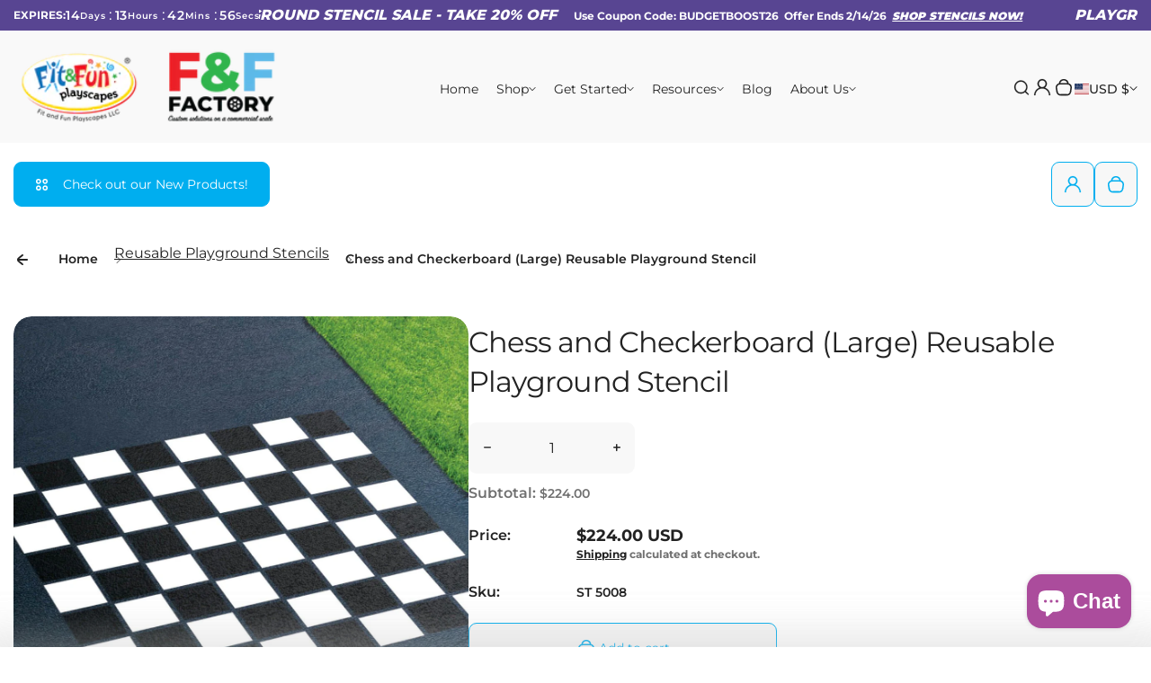

--- FILE ---
content_type: text/html; charset=utf-8
request_url: https://shop.fitandfunplayscapes.com/collections/reusable-stencils/products/reusable-stencils-chess-checkers-tictactoe-21in
body_size: 83575
content:
<!doctype html>
<html class="no-js" lang="en">
  <head><!--Content in content_for_header -->
<!--LayoutHub-Embed--><link rel="stylesheet" href="https://fonts.googleapis.com/css?family=Montserrat:100,200,300,400,500,600,700,800,900" /><link rel="stylesheet" type="text/css" href="[data-uri]" media="all">
<!--LH--><!--/LayoutHub-Embed--><meta charset="utf-8">
    <meta http-equiv="X-UA-Compatible" content="IE=edge">
    <meta name="viewport" content="width=device-width,initial-scale=1">
    <meta name="theme-color" content="">
    <link rel="canonical" href="https://shop.fitandfunplayscapes.com/products/reusable-stencils-chess-checkers-tictactoe-21in">
    <link rel="preconnect" href="https://cdn.shopify.com" crossorigin><link rel="icon" type="image/png" href="//shop.fitandfunplayscapes.com/cdn/shop/files/FF_Logo_2020-01_2_cd38738b-0392-471f-a18f-ab3f827422e7.png?crop=center&height=32&v=1613610603&width=32"><title>
      Chess and Checkerboard (Large) Reusable Playground Stencil
 &ndash; Fit and Fun Playscapes LLC</title> 
 	<!-- EGGFLOW SCRIPT START --><script src="/apps/shop-secure/scripts/secure.js?tid=5e45e24cedd3f" async></script><!-- EGGFLOW SCRIPT END --> 
    
      <meta name="description" content="Chess and Checkers has never been this fun, and this big! This playground stencil is the perfect addition to any playground, park or hotel. Chess and Checkers are great for children and adults, practicing cognitive and executive functioning skills. Use with our large chess and check pieces.  Size: The inside dimension ">
    
    

<meta property="og:site_name" content="Fit and Fun Playscapes LLC">
<meta property="og:url" content="https://shop.fitandfunplayscapes.com/products/reusable-stencils-chess-checkers-tictactoe-21in">
<meta property="og:title" content="Chess and Checkerboard (Large) Reusable Playground Stencil">
<meta property="og:type" content="product">
<meta property="og:description" content="Chess and Checkers has never been this fun, and this big! This playground stencil is the perfect addition to any playground, park or hotel. Chess and Checkers are great for children and adults, practicing cognitive and executive functioning skills. Use with our large chess and check pieces.  Size: The inside dimension "><meta property="og:image" content="http://shop.fitandfunplayscapes.com/cdn/shop/products/ST_5008_Chess_Checkers_Tic_Tac_Toe_Large_Pavement_Mockup.jpg?v=1639580136">
  <meta property="og:image:secure_url" content="https://shop.fitandfunplayscapes.com/cdn/shop/products/ST_5008_Chess_Checkers_Tic_Tac_Toe_Large_Pavement_Mockup.jpg?v=1639580136">
  <meta property="og:image:width" content="1500">
  <meta property="og:image:height" content="1500"><meta property="og:price:amount" content="224.00">
  <meta property="og:price:currency" content="USD"><meta name="twitter:site" content="@fitfunplay"><meta name="twitter:card" content="summary_large_image">
<meta name="twitter:title" content="Chess and Checkerboard (Large) Reusable Playground Stencil">
<meta name="twitter:description" content="Chess and Checkers has never been this fun, and this big! This playground stencil is the perfect addition to any playground, park or hotel. Chess and Checkers are great for children and adults, practicing cognitive and executive functioning skills. Use with our large chess and check pieces.  Size: The inside dimension ">

    <script>window.performance && window.performance.mark && window.performance.mark('shopify.content_for_header.start');</script><meta name="google-site-verification" content="QmJA4pp1pmCJWz5FVt2VWbXRnRC9g_ObQt4iqj1lmG8">
<meta name="facebook-domain-verification" content="vh0pjhb0smlyojowzwymn9to7gnt82">
<meta name="google-site-verification" content="pZIvdqrzqXjuvgS18oMVzXtOiQtULbBumEQuD9I97us">
<meta name="google-site-verification" content="lrRIGG4RTIpAqBXDgOk_uobnhzb65c_IW0rFpGfcw4A">
<meta id="shopify-digital-wallet" name="shopify-digital-wallet" content="/27855388760/digital_wallets/dialog">
<meta name="shopify-checkout-api-token" content="817249238dc396eebaf9fb8f7b13564e">
<meta id="in-context-paypal-metadata" data-shop-id="27855388760" data-venmo-supported="false" data-environment="production" data-locale="en_US" data-paypal-v4="true" data-currency="USD">
<link rel="alternate" type="application/json+oembed" href="https://shop.fitandfunplayscapes.com/products/reusable-stencils-chess-checkers-tictactoe-21in.oembed">
<script async="async" src="/checkouts/internal/preloads.js?locale=en-US"></script>
<link rel="preconnect" href="https://shop.app" crossorigin="anonymous">
<script async="async" src="https://shop.app/checkouts/internal/preloads.js?locale=en-US&shop_id=27855388760" crossorigin="anonymous"></script>
<script id="apple-pay-shop-capabilities" type="application/json">{"shopId":27855388760,"countryCode":"US","currencyCode":"USD","merchantCapabilities":["supports3DS"],"merchantId":"gid:\/\/shopify\/Shop\/27855388760","merchantName":"Fit and Fun Playscapes LLC","requiredBillingContactFields":["postalAddress","email","phone"],"requiredShippingContactFields":["postalAddress","email","phone"],"shippingType":"shipping","supportedNetworks":["visa","masterCard","amex","discover","elo","jcb"],"total":{"type":"pending","label":"Fit and Fun Playscapes LLC","amount":"1.00"},"shopifyPaymentsEnabled":true,"supportsSubscriptions":true}</script>
<script id="shopify-features" type="application/json">{"accessToken":"817249238dc396eebaf9fb8f7b13564e","betas":["rich-media-storefront-analytics"],"domain":"shop.fitandfunplayscapes.com","predictiveSearch":true,"shopId":27855388760,"locale":"en"}</script>
<script>var Shopify = Shopify || {};
Shopify.shop = "fit-and-fun-playscapes-llc.myshopify.com";
Shopify.locale = "en";
Shopify.currency = {"active":"USD","rate":"1.0"};
Shopify.country = "US";
Shopify.theme = {"name":"Updated copy of Updated copy of Kidu","id":153763053804,"schema_name":"Kidu","schema_version":"4.6.0","theme_store_id":2268,"role":"main"};
Shopify.theme.handle = "null";
Shopify.theme.style = {"id":null,"handle":null};
Shopify.cdnHost = "shop.fitandfunplayscapes.com/cdn";
Shopify.routes = Shopify.routes || {};
Shopify.routes.root = "/";</script>
<script type="module">!function(o){(o.Shopify=o.Shopify||{}).modules=!0}(window);</script>
<script>!function(o){function n(){var o=[];function n(){o.push(Array.prototype.slice.apply(arguments))}return n.q=o,n}var t=o.Shopify=o.Shopify||{};t.loadFeatures=n(),t.autoloadFeatures=n()}(window);</script>
<script>
  window.ShopifyPay = window.ShopifyPay || {};
  window.ShopifyPay.apiHost = "shop.app\/pay";
  window.ShopifyPay.redirectState = null;
</script>
<script id="shop-js-analytics" type="application/json">{"pageType":"product"}</script>
<script defer="defer" async type="module" src="//shop.fitandfunplayscapes.com/cdn/shopifycloud/shop-js/modules/v2/client.init-shop-cart-sync_BN7fPSNr.en.esm.js"></script>
<script defer="defer" async type="module" src="//shop.fitandfunplayscapes.com/cdn/shopifycloud/shop-js/modules/v2/chunk.common_Cbph3Kss.esm.js"></script>
<script defer="defer" async type="module" src="//shop.fitandfunplayscapes.com/cdn/shopifycloud/shop-js/modules/v2/chunk.modal_DKumMAJ1.esm.js"></script>
<script type="module">
  await import("//shop.fitandfunplayscapes.com/cdn/shopifycloud/shop-js/modules/v2/client.init-shop-cart-sync_BN7fPSNr.en.esm.js");
await import("//shop.fitandfunplayscapes.com/cdn/shopifycloud/shop-js/modules/v2/chunk.common_Cbph3Kss.esm.js");
await import("//shop.fitandfunplayscapes.com/cdn/shopifycloud/shop-js/modules/v2/chunk.modal_DKumMAJ1.esm.js");

  window.Shopify.SignInWithShop?.initShopCartSync?.({"fedCMEnabled":true,"windoidEnabled":true});

</script>
<script>
  window.Shopify = window.Shopify || {};
  if (!window.Shopify.featureAssets) window.Shopify.featureAssets = {};
  window.Shopify.featureAssets['shop-js'] = {"shop-cart-sync":["modules/v2/client.shop-cart-sync_CJVUk8Jm.en.esm.js","modules/v2/chunk.common_Cbph3Kss.esm.js","modules/v2/chunk.modal_DKumMAJ1.esm.js"],"init-fed-cm":["modules/v2/client.init-fed-cm_7Fvt41F4.en.esm.js","modules/v2/chunk.common_Cbph3Kss.esm.js","modules/v2/chunk.modal_DKumMAJ1.esm.js"],"init-shop-email-lookup-coordinator":["modules/v2/client.init-shop-email-lookup-coordinator_Cc088_bR.en.esm.js","modules/v2/chunk.common_Cbph3Kss.esm.js","modules/v2/chunk.modal_DKumMAJ1.esm.js"],"init-windoid":["modules/v2/client.init-windoid_hPopwJRj.en.esm.js","modules/v2/chunk.common_Cbph3Kss.esm.js","modules/v2/chunk.modal_DKumMAJ1.esm.js"],"shop-button":["modules/v2/client.shop-button_B0jaPSNF.en.esm.js","modules/v2/chunk.common_Cbph3Kss.esm.js","modules/v2/chunk.modal_DKumMAJ1.esm.js"],"shop-cash-offers":["modules/v2/client.shop-cash-offers_DPIskqss.en.esm.js","modules/v2/chunk.common_Cbph3Kss.esm.js","modules/v2/chunk.modal_DKumMAJ1.esm.js"],"shop-toast-manager":["modules/v2/client.shop-toast-manager_CK7RT69O.en.esm.js","modules/v2/chunk.common_Cbph3Kss.esm.js","modules/v2/chunk.modal_DKumMAJ1.esm.js"],"init-shop-cart-sync":["modules/v2/client.init-shop-cart-sync_BN7fPSNr.en.esm.js","modules/v2/chunk.common_Cbph3Kss.esm.js","modules/v2/chunk.modal_DKumMAJ1.esm.js"],"init-customer-accounts-sign-up":["modules/v2/client.init-customer-accounts-sign-up_CfPf4CXf.en.esm.js","modules/v2/client.shop-login-button_DeIztwXF.en.esm.js","modules/v2/chunk.common_Cbph3Kss.esm.js","modules/v2/chunk.modal_DKumMAJ1.esm.js"],"pay-button":["modules/v2/client.pay-button_CgIwFSYN.en.esm.js","modules/v2/chunk.common_Cbph3Kss.esm.js","modules/v2/chunk.modal_DKumMAJ1.esm.js"],"init-customer-accounts":["modules/v2/client.init-customer-accounts_DQ3x16JI.en.esm.js","modules/v2/client.shop-login-button_DeIztwXF.en.esm.js","modules/v2/chunk.common_Cbph3Kss.esm.js","modules/v2/chunk.modal_DKumMAJ1.esm.js"],"avatar":["modules/v2/client.avatar_BTnouDA3.en.esm.js"],"init-shop-for-new-customer-accounts":["modules/v2/client.init-shop-for-new-customer-accounts_CsZy_esa.en.esm.js","modules/v2/client.shop-login-button_DeIztwXF.en.esm.js","modules/v2/chunk.common_Cbph3Kss.esm.js","modules/v2/chunk.modal_DKumMAJ1.esm.js"],"shop-follow-button":["modules/v2/client.shop-follow-button_BRMJjgGd.en.esm.js","modules/v2/chunk.common_Cbph3Kss.esm.js","modules/v2/chunk.modal_DKumMAJ1.esm.js"],"checkout-modal":["modules/v2/client.checkout-modal_B9Drz_yf.en.esm.js","modules/v2/chunk.common_Cbph3Kss.esm.js","modules/v2/chunk.modal_DKumMAJ1.esm.js"],"shop-login-button":["modules/v2/client.shop-login-button_DeIztwXF.en.esm.js","modules/v2/chunk.common_Cbph3Kss.esm.js","modules/v2/chunk.modal_DKumMAJ1.esm.js"],"lead-capture":["modules/v2/client.lead-capture_DXYzFM3R.en.esm.js","modules/v2/chunk.common_Cbph3Kss.esm.js","modules/v2/chunk.modal_DKumMAJ1.esm.js"],"shop-login":["modules/v2/client.shop-login_CA5pJqmO.en.esm.js","modules/v2/chunk.common_Cbph3Kss.esm.js","modules/v2/chunk.modal_DKumMAJ1.esm.js"],"payment-terms":["modules/v2/client.payment-terms_BxzfvcZJ.en.esm.js","modules/v2/chunk.common_Cbph3Kss.esm.js","modules/v2/chunk.modal_DKumMAJ1.esm.js"]};
</script>
<script>(function() {
  var isLoaded = false;
  function asyncLoad() {
    if (isLoaded) return;
    isLoaded = true;
    var urls = ["https:\/\/cdn.eggflow.com\/v1\/en_US\/restriction.js?init=5e45e24cedd3f\u0026app=block_country\u0026shop=fit-and-fun-playscapes-llc.myshopify.com","https:\/\/cdn.shopify.com\/s\/files\/1\/0278\/5538\/8760\/t\/8\/assets\/booster_eu_cookie_27855388760.js?v=1675204644\u0026shop=fit-and-fun-playscapes-llc.myshopify.com","\/\/searchserverapi.com\/widgets\/shopify\/init.js?a=4t4F2r2Y5Q\u0026shop=fit-and-fun-playscapes-llc.myshopify.com","https:\/\/api-na1.hubapi.com\/scriptloader\/v1\/8595996.js?shop=fit-and-fun-playscapes-llc.myshopify.com"];
    for (var i = 0; i < urls.length; i++) {
      var s = document.createElement('script');
      s.type = 'text/javascript';
      s.async = true;
      s.src = urls[i];
      var x = document.getElementsByTagName('script')[0];
      x.parentNode.insertBefore(s, x);
    }
  };
  if(window.attachEvent) {
    window.attachEvent('onload', asyncLoad);
  } else {
    window.addEventListener('load', asyncLoad, false);
  }
})();</script>
<script id="__st">var __st={"a":27855388760,"offset":-18000,"reqid":"bac44865-9b79-47ec-ab92-57b01ad92f68-1769768217","pageurl":"shop.fitandfunplayscapes.com\/collections\/reusable-stencils\/products\/reusable-stencils-chess-checkers-tictactoe-21in","u":"9a1e1ab7185a","p":"product","rtyp":"product","rid":4508343992408};</script>
<script>window.ShopifyPaypalV4VisibilityTracking = true;</script>
<script id="captcha-bootstrap">!function(){'use strict';const t='contact',e='account',n='new_comment',o=[[t,t],['blogs',n],['comments',n],[t,'customer']],c=[[e,'customer_login'],[e,'guest_login'],[e,'recover_customer_password'],[e,'create_customer']],r=t=>t.map((([t,e])=>`form[action*='/${t}']:not([data-nocaptcha='true']) input[name='form_type'][value='${e}']`)).join(','),a=t=>()=>t?[...document.querySelectorAll(t)].map((t=>t.form)):[];function s(){const t=[...o],e=r(t);return a(e)}const i='password',u='form_key',d=['recaptcha-v3-token','g-recaptcha-response','h-captcha-response',i],f=()=>{try{return window.sessionStorage}catch{return}},m='__shopify_v',_=t=>t.elements[u];function p(t,e,n=!1){try{const o=window.sessionStorage,c=JSON.parse(o.getItem(e)),{data:r}=function(t){const{data:e,action:n}=t;return t[m]||n?{data:e,action:n}:{data:t,action:n}}(c);for(const[e,n]of Object.entries(r))t.elements[e]&&(t.elements[e].value=n);n&&o.removeItem(e)}catch(o){console.error('form repopulation failed',{error:o})}}const l='form_type',E='cptcha';function T(t){t.dataset[E]=!0}const w=window,h=w.document,L='Shopify',v='ce_forms',y='captcha';let A=!1;((t,e)=>{const n=(g='f06e6c50-85a8-45c8-87d0-21a2b65856fe',I='https://cdn.shopify.com/shopifycloud/storefront-forms-hcaptcha/ce_storefront_forms_captcha_hcaptcha.v1.5.2.iife.js',D={infoText:'Protected by hCaptcha',privacyText:'Privacy',termsText:'Terms'},(t,e,n)=>{const o=w[L][v],c=o.bindForm;if(c)return c(t,g,e,D).then(n);var r;o.q.push([[t,g,e,D],n]),r=I,A||(h.body.append(Object.assign(h.createElement('script'),{id:'captcha-provider',async:!0,src:r})),A=!0)});var g,I,D;w[L]=w[L]||{},w[L][v]=w[L][v]||{},w[L][v].q=[],w[L][y]=w[L][y]||{},w[L][y].protect=function(t,e){n(t,void 0,e),T(t)},Object.freeze(w[L][y]),function(t,e,n,w,h,L){const[v,y,A,g]=function(t,e,n){const i=e?o:[],u=t?c:[],d=[...i,...u],f=r(d),m=r(i),_=r(d.filter((([t,e])=>n.includes(e))));return[a(f),a(m),a(_),s()]}(w,h,L),I=t=>{const e=t.target;return e instanceof HTMLFormElement?e:e&&e.form},D=t=>v().includes(t);t.addEventListener('submit',(t=>{const e=I(t);if(!e)return;const n=D(e)&&!e.dataset.hcaptchaBound&&!e.dataset.recaptchaBound,o=_(e),c=g().includes(e)&&(!o||!o.value);(n||c)&&t.preventDefault(),c&&!n&&(function(t){try{if(!f())return;!function(t){const e=f();if(!e)return;const n=_(t);if(!n)return;const o=n.value;o&&e.removeItem(o)}(t);const e=Array.from(Array(32),(()=>Math.random().toString(36)[2])).join('');!function(t,e){_(t)||t.append(Object.assign(document.createElement('input'),{type:'hidden',name:u})),t.elements[u].value=e}(t,e),function(t,e){const n=f();if(!n)return;const o=[...t.querySelectorAll(`input[type='${i}']`)].map((({name:t})=>t)),c=[...d,...o],r={};for(const[a,s]of new FormData(t).entries())c.includes(a)||(r[a]=s);n.setItem(e,JSON.stringify({[m]:1,action:t.action,data:r}))}(t,e)}catch(e){console.error('failed to persist form',e)}}(e),e.submit())}));const S=(t,e)=>{t&&!t.dataset[E]&&(n(t,e.some((e=>e===t))),T(t))};for(const o of['focusin','change'])t.addEventListener(o,(t=>{const e=I(t);D(e)&&S(e,y())}));const B=e.get('form_key'),M=e.get(l),P=B&&M;t.addEventListener('DOMContentLoaded',(()=>{const t=y();if(P)for(const e of t)e.elements[l].value===M&&p(e,B);[...new Set([...A(),...v().filter((t=>'true'===t.dataset.shopifyCaptcha))])].forEach((e=>S(e,t)))}))}(h,new URLSearchParams(w.location.search),n,t,e,['guest_login'])})(!0,!0)}();</script>
<script integrity="sha256-4kQ18oKyAcykRKYeNunJcIwy7WH5gtpwJnB7kiuLZ1E=" data-source-attribution="shopify.loadfeatures" defer="defer" src="//shop.fitandfunplayscapes.com/cdn/shopifycloud/storefront/assets/storefront/load_feature-a0a9edcb.js" crossorigin="anonymous"></script>
<script crossorigin="anonymous" defer="defer" src="//shop.fitandfunplayscapes.com/cdn/shopifycloud/storefront/assets/shopify_pay/storefront-65b4c6d7.js?v=20250812"></script>
<script data-source-attribution="shopify.dynamic_checkout.dynamic.init">var Shopify=Shopify||{};Shopify.PaymentButton=Shopify.PaymentButton||{isStorefrontPortableWallets:!0,init:function(){window.Shopify.PaymentButton.init=function(){};var t=document.createElement("script");t.src="https://shop.fitandfunplayscapes.com/cdn/shopifycloud/portable-wallets/latest/portable-wallets.en.js",t.type="module",document.head.appendChild(t)}};
</script>
<script data-source-attribution="shopify.dynamic_checkout.buyer_consent">
  function portableWalletsHideBuyerConsent(e){var t=document.getElementById("shopify-buyer-consent"),n=document.getElementById("shopify-subscription-policy-button");t&&n&&(t.classList.add("hidden"),t.setAttribute("aria-hidden","true"),n.removeEventListener("click",e))}function portableWalletsShowBuyerConsent(e){var t=document.getElementById("shopify-buyer-consent"),n=document.getElementById("shopify-subscription-policy-button");t&&n&&(t.classList.remove("hidden"),t.removeAttribute("aria-hidden"),n.addEventListener("click",e))}window.Shopify?.PaymentButton&&(window.Shopify.PaymentButton.hideBuyerConsent=portableWalletsHideBuyerConsent,window.Shopify.PaymentButton.showBuyerConsent=portableWalletsShowBuyerConsent);
</script>
<script data-source-attribution="shopify.dynamic_checkout.cart.bootstrap">document.addEventListener("DOMContentLoaded",(function(){function t(){return document.querySelector("shopify-accelerated-checkout-cart, shopify-accelerated-checkout")}if(t())Shopify.PaymentButton.init();else{new MutationObserver((function(e,n){t()&&(Shopify.PaymentButton.init(),n.disconnect())})).observe(document.body,{childList:!0,subtree:!0})}}));
</script>
<link id="shopify-accelerated-checkout-styles" rel="stylesheet" media="screen" href="https://shop.fitandfunplayscapes.com/cdn/shopifycloud/portable-wallets/latest/accelerated-checkout-backwards-compat.css" crossorigin="anonymous">
<style id="shopify-accelerated-checkout-cart">
        #shopify-buyer-consent {
  margin-top: 1em;
  display: inline-block;
  width: 100%;
}

#shopify-buyer-consent.hidden {
  display: none;
}

#shopify-subscription-policy-button {
  background: none;
  border: none;
  padding: 0;
  text-decoration: underline;
  font-size: inherit;
  cursor: pointer;
}

#shopify-subscription-policy-button::before {
  box-shadow: none;
}

      </style>

<script>window.performance && window.performance.mark && window.performance.mark('shopify.content_for_header.end');</script>
    <style data-shopify>
  
  @font-face {
  font-family: Montserrat;
  font-weight: 100;
  font-style: normal;
  font-display: swap;
  src: url("//shop.fitandfunplayscapes.com/cdn/fonts/montserrat/montserrat_n1.2f0714cbd41857ba00d5d4fafdce92c40aadb8e6.woff2") format("woff2"),
       url("//shop.fitandfunplayscapes.com/cdn/fonts/montserrat/montserrat_n1.7bec1bf4c4d0f77c37dc95cf9616413eceba9082.woff") format("woff");
}

  @font-face {
  font-family: Montserrat;
  font-weight: 200;
  font-style: normal;
  font-display: swap;
  src: url("//shop.fitandfunplayscapes.com/cdn/fonts/montserrat/montserrat_n2.6158a4b6474a580592572fe30f04d0efe5adcbe8.woff2") format("woff2"),
       url("//shop.fitandfunplayscapes.com/cdn/fonts/montserrat/montserrat_n2.e4b01871223c147c2b91e7b86462152be4d7b524.woff") format("woff");
}

  @font-face {
  font-family: Montserrat;
  font-weight: 300;
  font-style: normal;
  font-display: swap;
  src: url("//shop.fitandfunplayscapes.com/cdn/fonts/montserrat/montserrat_n3.29e699231893fd243e1620595067294bb067ba2a.woff2") format("woff2"),
       url("//shop.fitandfunplayscapes.com/cdn/fonts/montserrat/montserrat_n3.64ed56f012a53c08a49d49bd7e0c8d2f46119150.woff") format("woff");
}

  @font-face {
  font-family: Montserrat;
  font-weight: 400;
  font-style: normal;
  font-display: swap;
  src: url("//shop.fitandfunplayscapes.com/cdn/fonts/montserrat/montserrat_n4.81949fa0ac9fd2021e16436151e8eaa539321637.woff2") format("woff2"),
       url("//shop.fitandfunplayscapes.com/cdn/fonts/montserrat/montserrat_n4.a6c632ca7b62da89c3594789ba828388aac693fe.woff") format("woff");
}

  @font-face {
  font-family: Montserrat;
  font-weight: 500;
  font-style: normal;
  font-display: swap;
  src: url("//shop.fitandfunplayscapes.com/cdn/fonts/montserrat/montserrat_n5.07ef3781d9c78c8b93c98419da7ad4fbeebb6635.woff2") format("woff2"),
       url("//shop.fitandfunplayscapes.com/cdn/fonts/montserrat/montserrat_n5.adf9b4bd8b0e4f55a0b203cdd84512667e0d5e4d.woff") format("woff");
}

  @font-face {
  font-family: Montserrat;
  font-weight: 600;
  font-style: normal;
  font-display: swap;
  src: url("//shop.fitandfunplayscapes.com/cdn/fonts/montserrat/montserrat_n6.1326b3e84230700ef15b3a29fb520639977513e0.woff2") format("woff2"),
       url("//shop.fitandfunplayscapes.com/cdn/fonts/montserrat/montserrat_n6.652f051080eb14192330daceed8cd53dfdc5ead9.woff") format("woff");
}

  @font-face {
  font-family: Montserrat;
  font-weight: 700;
  font-style: normal;
  font-display: swap;
  src: url("//shop.fitandfunplayscapes.com/cdn/fonts/montserrat/montserrat_n7.3c434e22befd5c18a6b4afadb1e3d77c128c7939.woff2") format("woff2"),
       url("//shop.fitandfunplayscapes.com/cdn/fonts/montserrat/montserrat_n7.5d9fa6e2cae713c8fb539a9876489d86207fe957.woff") format("woff");
}

  @font-face {
  font-family: Montserrat;
  font-weight: 800;
  font-style: normal;
  font-display: swap;
  src: url("//shop.fitandfunplayscapes.com/cdn/fonts/montserrat/montserrat_n8.853056e398b4dadf6838423edb7abaa02f651554.woff2") format("woff2"),
       url("//shop.fitandfunplayscapes.com/cdn/fonts/montserrat/montserrat_n8.9201aba6104751e1b3e48577a5a739fc14862200.woff") format("woff");
}

  @font-face {
  font-family: Montserrat;
  font-weight: 900;
  font-style: normal;
  font-display: swap;
  src: url("//shop.fitandfunplayscapes.com/cdn/fonts/montserrat/montserrat_n9.680ded1be351aa3bf3b3650ac5f6df485af8a07c.woff2") format("woff2"),
       url("//shop.fitandfunplayscapes.com/cdn/fonts/montserrat/montserrat_n9.0cc5aaeff26ef35c23b69a061997d78c9697a382.woff") format("woff");
}


  
  
  
  :root {
    --font-general-family: Montserrat, sans-serif;
    --font-general-weight: 400;
    --font-general-style: normal;
    --font-general-sacle: 1.0;
    
    --font-headings-family: Montserrat, sans-serif;
    --font-headings-weight: 400;
    --font-headings-style: normal;
    
    --color-white: #fff;
    --color-black: #000;
    --color-error: red;
    --color-success: green;
    
    --page-width: 1410px;
    --grid-gutter-x: 30px;
    --grid-gutter-y: 30px;
    
    --button-border-width: 1px;
    --button-corner-radius: 9px;
    
    --input-border-width: 1px;
    --input-corner-radius: 9px;
    
    --section-top-radius: 20px;
    --section-bottom-radius: 20px;
  }
  
  
    .scheme--scheme1 {
      --section-background-color: #ffffff;
      --section-text-color: #222222;
      --section-shadow-hover-rgba: rgba(34, 34, 34, 0.15);
      --section-links-color: #222222;
      --section-border-color: #cccccc;
      --section-primary-bg: #f7f7f7;
      --section-primary-bg-rgb: rgb(247, 247, 247);
      --section-primary-text-color: #00aeef;
      --section-primary-text-color-rgb: rgb(0, 174, 239);
      --section-primary-text-color-rgba: rgba(0,174,239,0);
      --section-primary-border-color: #00aeef;
      --section-secondary-bg-rgb: #00aeef;
      --section-secondary-bg: rgb(0, 174, 239);
      --section-secondary-text-color: #ffffff;
      --section-secondary-border-color: #00aeef;
      --section-secondary-text-color-rgb: rgb(255, 255, 255);
      --section-secondary-text-color-rgba: rgba(255,255,255,0);
      --section-alternative-color: #707070;
      --section-active-hover-color: #d7e9ef;
      --section-input-background-color: #f8f8f8;
      --section-input-text-color: #222222;
      --section-input-bdr-color: #b9b9b9;
      --section-error-color: #ed1c24;
      --section-warning-color: #8d5e02;
      --section-success-color: #2b3b90;
      --section-focus-outline-color: #d7e9ef;
    }
  
    .scheme--scheme2 {
      --section-background-color: #f9f9f9;
      --section-text-color: #222222;
      --section-shadow-hover-rgba: rgba(34, 34, 34, 0.15);
      --section-links-color: #222222;
      --section-border-color: #00aeef;
      --section-primary-bg: #00aeef;
      --section-primary-bg-rgb: rgb(0, 174, 239);
      --section-primary-text-color: #ffffff;
      --section-primary-text-color-rgb: rgb(255, 255, 255);
      --section-primary-text-color-rgba: rgba(255,255,255,0);
      --section-primary-border-color: #00aeef;
      --section-secondary-bg-rgb: #ffffff;
      --section-secondary-bg: rgb(255, 255, 255);
      --section-secondary-text-color: #00aeef;
      --section-secondary-border-color: #00aeef;
      --section-secondary-text-color-rgb: rgb(0, 174, 239);
      --section-secondary-text-color-rgba: rgba(0,174,239,0);
      --section-alternative-color: #707070;
      --section-active-hover-color: #00aeef;
      --section-input-background-color: #ffffff;
      --section-input-text-color: #222222;
      --section-input-bdr-color: #b9b9b9;
      --section-error-color: #ed1c24;
      --section-warning-color: #8d5e02;
      --section-success-color: #2b3b90;
      --section-focus-outline-color: #00aeef;
    }
  
    .scheme--scheme3 {
      --section-background-color: #00aeef;
      --section-text-color: #ffffff;
      --section-shadow-hover-rgba: rgba(255, 255, 255, 0.15);
      --section-links-color: #cae5f2;
      --section-border-color: #ffffff;
      --section-primary-bg: #ab4c9c;
      --section-primary-bg-rgb: rgb(171, 76, 156);
      --section-primary-text-color: #ffffff;
      --section-primary-text-color-rgb: rgb(255, 255, 255);
      --section-primary-text-color-rgba: rgba(255,255,255,0);
      --section-primary-border-color: #ab4c9c;
      --section-secondary-bg-rgb: #ffffff;
      --section-secondary-bg: rgb(255, 255, 255);
      --section-secondary-text-color: #ab4c9c;
      --section-secondary-border-color: #ffffff;
      --section-secondary-text-color-rgb: rgb(171, 76, 156);
      --section-secondary-text-color-rgba: rgba(171,76,156,0);
      --section-alternative-color: #e8e8e8;
      --section-active-hover-color: #cae5f2;
      --section-input-background-color: #ffffff;
      --section-input-text-color: #222222;
      --section-input-bdr-color: #b9b9b9;
      --section-error-color: #ffd6d6;
      --section-warning-color: #ffeecd;
      --section-success-color: #f5fff5;
      --section-focus-outline-color: #8de3eb;
    }
  
    .scheme--scheme4 {
      --section-background-color: #d7e9ef;
      --section-text-color: #222222;
      --section-shadow-hover-rgba: rgba(34, 34, 34, 0.15);
      --section-links-color: #222222;
      --section-border-color: #0d818c;
      --section-primary-bg: #ab4c9c;
      --section-primary-bg-rgb: rgb(171, 76, 156);
      --section-primary-text-color: #ffffff;
      --section-primary-text-color-rgb: rgb(255, 255, 255);
      --section-primary-text-color-rgba: rgba(255,255,255,0);
      --section-primary-border-color: #ab4c9c;
      --section-secondary-bg-rgb: #ffffff;
      --section-secondary-bg: rgb(255, 255, 255);
      --section-secondary-text-color: #0d818c;
      --section-secondary-border-color: #0d818c;
      --section-secondary-text-color-rgb: rgb(13, 129, 140);
      --section-secondary-text-color-rgba: rgba(13,129,140,0);
      --section-alternative-color: #707070;
      --section-active-hover-color: #0c7e88;
      --section-input-background-color: #ffffff;
      --section-input-text-color: #222222;
      --section-input-bdr-color: #b9b9b9;
      --section-error-color: #cc244c;
      --section-warning-color: #8d5e02;
      --section-success-color: #075c64;
      --section-focus-outline-color: #0d818c;
    }
  
    .scheme--scheme5 {
      --section-background-color: #fff0d8;
      --section-text-color: #222222;
      --section-shadow-hover-rgba: rgba(34, 34, 34, 0.15);
      --section-links-color: #222222;
      --section-border-color: #f0d9b6;
      --section-primary-bg: #222222;
      --section-primary-bg-rgb: rgb(34, 34, 34);
      --section-primary-text-color: #ffffff;
      --section-primary-text-color-rgb: rgb(255, 255, 255);
      --section-primary-text-color-rgba: rgba(255,255,255,0);
      --section-primary-border-color: #222222;
      --section-secondary-bg-rgb: #8f5f15;
      --section-secondary-bg: rgb(143, 95, 21);
      --section-secondary-text-color: #ffffff;
      --section-secondary-border-color: #8f5f15;
      --section-secondary-text-color-rgb: rgb(255, 255, 255);
      --section-secondary-text-color-rgba: rgba(255,255,255,0);
      --section-alternative-color: #656059;
      --section-active-hover-color: #8f5f15;
      --section-input-background-color: #f0d9b6;
      --section-input-text-color: #222222;
      --section-input-bdr-color: #f0d9b6;
      --section-error-color: #cc244c;
      --section-warning-color: #8d5e02;
      --section-success-color: #116a14;
      --section-focus-outline-color: #bd995f;
    }
  
    .scheme--scheme6 {
      --section-background-color: #584592;
      --section-text-color: #ffffff;
      --section-shadow-hover-rgba: rgba(255, 255, 255, 0.15);
      --section-links-color: #ffffff;
      --section-border-color: #69579e;
      --section-primary-bg: #ffffff;
      --section-primary-bg-rgb: rgb(255, 255, 255);
      --section-primary-text-color: #222222;
      --section-primary-text-color-rgb: rgb(34, 34, 34);
      --section-primary-text-color-rgba: rgba(34,34,34,0);
      --section-primary-border-color: #ffffff;
      --section-secondary-bg-rgb: #d7e9ef;
      --section-secondary-bg: rgb(215, 233, 239);
      --section-secondary-text-color: #222222;
      --section-secondary-border-color: #d7e9ef;
      --section-secondary-text-color-rgb: rgb(34, 34, 34);
      --section-secondary-text-color-rgba: rgba(34,34,34,0);
      --section-alternative-color: #dcdcdc;
      --section-active-hover-color: #d7e9ef;
      --section-input-background-color: #69579e;
      --section-input-text-color: #ffffff;
      --section-input-bdr-color: #69579e;
      --section-error-color: #ffb1c4;
      --section-warning-color: #ffc328;
      --section-success-color: #49ec4f;
      --section-focus-outline-color: #a78ef4;
    }
  
    .scheme--scheme-461dc584-7bf8-4cc6-b54a-ffec0f5852ad {
      --section-background-color: #ffffff;
      --section-text-color: #222222;
      --section-shadow-hover-rgba: rgba(34, 34, 34, 0.15);
      --section-links-color: #222222;
      --section-border-color: #cccccc;
      --section-primary-bg: #f7f7f7;
      --section-primary-bg-rgb: rgb(247, 247, 247);
      --section-primary-text-color: #00aeef;
      --section-primary-text-color-rgb: rgb(0, 174, 239);
      --section-primary-text-color-rgba: rgba(0,174,239,0);
      --section-primary-border-color: #00aeef;
      --section-secondary-bg-rgb: #d7e9ef;
      --section-secondary-bg: rgb(215, 233, 239);
      --section-secondary-text-color: #ffffff;
      --section-secondary-border-color: #d7e9ef;
      --section-secondary-text-color-rgb: rgb(255, 255, 255);
      --section-secondary-text-color-rgba: rgba(255,255,255,0);
      --section-alternative-color: #707070;
      --section-active-hover-color: #00aeef;
      --section-input-background-color: #f8f8f8;
      --section-input-text-color: #222222;
      --section-input-bdr-color: #b9b9b9;
      --section-error-color: #cc244c;
      --section-warning-color: #8d5e02;
      --section-success-color: #ab4c9c;
      --section-focus-outline-color: #00aeef;
    }
  
    .scheme--scheme-63e57c67-e5be-40df-8582-6532d57d37aa {
      --section-background-color: #f26a25;
      --section-text-color: #ffffff;
      --section-shadow-hover-rgba: rgba(255, 255, 255, 0.15);
      --section-links-color: #ffffff;
      --section-border-color: #cccccc;
      --section-primary-bg: #fad253;
      --section-primary-bg-rgb: rgb(250, 210, 83);
      --section-primary-text-color: ;
      --section-primary-text-color-rgb: ;
      --section-primary-text-color-rgba: ;
      --section-primary-border-color: #fad253;
      --section-secondary-bg-rgb: #f26a25;
      --section-secondary-bg: rgb(242, 106, 37);
      --section-secondary-text-color: #ffffff;
      --section-secondary-border-color: #2b3b90;
      --section-secondary-text-color-rgb: rgb(255, 255, 255);
      --section-secondary-text-color-rgba: rgba(255,255,255,0);
      --section-alternative-color: #707070;
      --section-active-hover-color: #d7e9ef;
      --section-input-background-color: #f26a25;
      --section-input-text-color: #ffffff;
      --section-input-bdr-color: #b9b9b9;
      --section-error-color: #ed1c24;
      --section-warning-color: #8d5e02;
      --section-success-color: #2b3b90;
      --section-focus-outline-color: #d7e9ef;
    }
  
    .scheme--scheme-92d791a5-b538-4469-a423-79a048d7b3f6 {
      --section-background-color: #33b34c;
      --section-text-color: #ffffff;
      --section-shadow-hover-rgba: rgba(255, 255, 255, 0.15);
      --section-links-color: #ffffff;
      --section-border-color: #cccccc;
      --section-primary-bg: #59c1f1;
      --section-primary-bg-rgb: rgb(89, 193, 241);
      --section-primary-text-color: #ffffff;
      --section-primary-text-color-rgb: rgb(255, 255, 255);
      --section-primary-text-color-rgba: rgba(255,255,255,0);
      --section-primary-border-color: #00aeef;
      --section-secondary-bg-rgb: #33b34c;
      --section-secondary-bg: rgb(51, 179, 76);
      --section-secondary-text-color: #ffffff;
      --section-secondary-border-color: #2b3b90;
      --section-secondary-text-color-rgb: rgb(255, 255, 255);
      --section-secondary-text-color-rgba: rgba(255,255,255,0);
      --section-alternative-color: #707070;
      --section-active-hover-color: #d7e9ef;
      --section-input-background-color: #33b34c;
      --section-input-text-color: #ffffff;
      --section-input-bdr-color: #b9b9b9;
      --section-error-color: #ed1c24;
      --section-warning-color: #8d5e02;
      --section-success-color: #2b3b90;
      --section-focus-outline-color: #d7e9ef;
    }
  
</style>
<link href="//shop.fitandfunplayscapes.com/cdn/shop/t/13/assets/splide-core.css?v=17571850707429789501752839935" rel="stylesheet" type="text/css" media="all" /><link href="//shop.fitandfunplayscapes.com/cdn/shop/t/13/assets/base.css?v=87394377626529181871752839936" rel="stylesheet" type="text/css" media="all" />
<link href="//shop.fitandfunplayscapes.com/cdn/shop/t/13/assets/css-animations.css?v=111508274177189061301752839935" rel="stylesheet" type="text/css" media="all" />
<script>
      document.documentElement.className = document.documentElement.className.replace('no-js', 'js');
    </script>
    <script src="//shop.fitandfunplayscapes.com/cdn/shop/t/13/assets/constants.js?v=95358004781563950421752839935" defer="defer"></script>
    <script src="//shop.fitandfunplayscapes.com/cdn/shop/t/13/assets/pubsub.js?v=2921868252632587581752839936" defer="defer"></script>
    <script src="//shop.fitandfunplayscapes.com/cdn/shop/t/13/assets/global.js?v=86821756332198604191752839935" defer></script>
  

<!-- BEGIN app block: shopify://apps/epa-easy-product-addons/blocks/speedup_link/0099190e-a0cb-49e7-8d26-026c9d26f337 --><!-- BEGIN app snippet: sg_product -->

<script>
  window["sg_addon_master_id"]="4508343992408";
  window["sgAddonCollectionMetaAddons"]=  "" 
  
      var isSgAddonRequest = {"addons":[{"handle":"spray-paint-chess-checkers","priority":1,"text_field":0},{"handle":"paint-supplies-chess-checkers","priority":2,"text_field":0}],"mt_addon_hash":"6y8tADZ5be"};
      var sgAddon_master_json = {"id":4508343992408,"title":"Chess and Checkerboard (Large) Reusable Playground Stencil","handle":"reusable-stencils-chess-checkers-tictactoe-21in","description":"\u003cp\u003eChess and Checkers has never been this fun, and this big! This playground stencil is the perfect addition to any playground, park or hotel. Chess and Checkers are great for children and adults, practicing cognitive and executive functioning skills. Use with our \u003ca href=\"https:\/\/shop.fitandfunplayscapes.com\/collections\/game-accessories\"\u003elarge chess and check pieces\u003c\/a\u003e. \u003c\/p\u003e\n\u003cp\u003eSize: The inside dimension of each square is 21 inches wide. \u003cbr\u003eChess and Checkers is shown in a 15 foot by 15 foot pattern.\u003cbr\u003e\u003c\/p\u003e","published_at":"2020-02-19T12:50:48-05:00","created_at":"2020-02-19T12:50:50-05:00","vendor":"Fit and Fun Playscapes LLC","type":"Reusable Stencils","tags":["Educational","Elementary","High School","Middle School","Outdoor Board Games","Reusable Stencils"],"price":22400,"price_min":22400,"price_max":22400,"available":true,"price_varies":false,"compare_at_price":null,"compare_at_price_min":0,"compare_at_price_max":0,"compare_at_price_varies":false,"variants":[{"id":32345297551448,"title":"Default Title","option1":"Default Title","option2":null,"option3":null,"sku":"ST 5008","requires_shipping":true,"taxable":true,"featured_image":null,"available":true,"name":"Chess and Checkerboard (Large) Reusable Playground Stencil","public_title":null,"options":["Default Title"],"price":22400,"weight":3175,"compare_at_price":null,"inventory_management":"shopify","barcode":"","requires_selling_plan":false,"selling_plan_allocations":[]}],"images":["\/\/shop.fitandfunplayscapes.com\/cdn\/shop\/products\/ST_5008_Chess_Checkers_Tic_Tac_Toe_Large_Pavement_Mockup.jpg?v=1639580136","\/\/shop.fitandfunplayscapes.com\/cdn\/shop\/products\/ST_5008_Chess_Checkers_Tic_Tac_Toe_Large_Concrete_Mockup.jpg?v=1639580144"],"featured_image":"\/\/shop.fitandfunplayscapes.com\/cdn\/shop\/products\/ST_5008_Chess_Checkers_Tic_Tac_Toe_Large_Pavement_Mockup.jpg?v=1639580136","options":["Title"],"media":[{"alt":null,"id":28874907156716,"position":1,"preview_image":{"aspect_ratio":1.0,"height":1500,"width":1500,"src":"\/\/shop.fitandfunplayscapes.com\/cdn\/shop\/products\/ST_5008_Chess_Checkers_Tic_Tac_Toe_Large_Pavement_Mockup.jpg?v=1639580136"},"aspect_ratio":1.0,"height":1500,"media_type":"image","src":"\/\/shop.fitandfunplayscapes.com\/cdn\/shop\/products\/ST_5008_Chess_Checkers_Tic_Tac_Toe_Large_Pavement_Mockup.jpg?v=1639580136","width":1500},{"alt":null,"id":28874907451628,"position":2,"preview_image":{"aspect_ratio":1.0,"height":1500,"width":1500,"src":"\/\/shop.fitandfunplayscapes.com\/cdn\/shop\/products\/ST_5008_Chess_Checkers_Tic_Tac_Toe_Large_Concrete_Mockup.jpg?v=1639580144"},"aspect_ratio":1.0,"height":1500,"media_type":"image","src":"\/\/shop.fitandfunplayscapes.com\/cdn\/shop\/products\/ST_5008_Chess_Checkers_Tic_Tac_Toe_Large_Concrete_Mockup.jpg?v=1639580144","width":1500}],"requires_selling_plan":false,"selling_plan_groups":[],"content":"\u003cp\u003eChess and Checkers has never been this fun, and this big! This playground stencil is the perfect addition to any playground, park or hotel. Chess and Checkers are great for children and adults, practicing cognitive and executive functioning skills. Use with our \u003ca href=\"https:\/\/shop.fitandfunplayscapes.com\/collections\/game-accessories\"\u003elarge chess and check pieces\u003c\/a\u003e. \u003c\/p\u003e\n\u003cp\u003eSize: The inside dimension of each square is 21 inches wide. \u003cbr\u003eChess and Checkers is shown in a 15 foot by 15 foot pattern.\u003cbr\u003e\u003c\/p\u003e"};
  
</script>

<!-- END app snippet -->

  <script>
    window["sg_addons_coll_ids"] = {
      ids:"421404967148,456002666732,264333000889,447913656556,274832883897,264340406457,448845709548,172464734296,162889990232,464808444140,436607123692"
    };
    window["items_with_ids"] = false || {}
  </script>


<!-- BEGIN app snippet: sg-globals -->
<script type="text/javascript">
  (function(){
    const convertLang = (locale) => {
      let t = locale.toUpperCase();
      return "PT-BR" === t || "PT-PT" === t || "ZH-CN" === t || "ZH-TW" === t ? t.replace("-", "_") : t.match(/^[a-zA-Z]{2}-[a-zA-Z]{2}$/) ? t.substring(0, 2) : t
    }

    const sg_addon_setGlobalVariables = () => {
      try{
        let locale = "en";
        window["sg_addon_currentLanguage"] = convertLang(locale);
        window["sg_addon_defaultLanguage"] ="en";
        window["sg_addon_defaultRootUrl"] ="/";
        window["sg_addon_currentRootUrl"] ="/";
        window["sg_addon_shopLocales"] = sgAddonGetAllLocales();
      }catch(err){
        console.log("Language Config:- ",err);
      }
    }

    const sgAddonGetAllLocales = () => {
      let shopLocales = {};
      try{shopLocales["en"] = {
            endonymName : "English",
            isoCode : "en",
            name : "English",
            primary : true,
            rootUrl : "\/"
          };}catch(err){
        console.log("getAllLocales Config:- ",err);
      }
      return shopLocales;
    }

    sg_addon_setGlobalVariables();
    
    window["sg_addon_sfApiVersion"]='2025-04';
    window["sgAddon_moneyFormats"] = {
      "money": "${{amount}}",
      "moneyCurrency": "${{amount}} USD"
    };
    window["sg_addon_groupsData"] = {};
    try {
      let customSGAddonMeta = {};
      if (customSGAddonMeta.sg_addon_custom_js) {
        Function(customSGAddonMeta.sg_addon_custom_js)();
      }
    } catch (error) {
      console.warn("Error In SG Addon Custom Code", error);
    }
  })();
</script>
<!-- END app snippet -->
<!-- BEGIN app snippet: sg_speedup -->


<script>
  try{
    window["sgAddon_all_translated"] = {}
    window["sg_addon_settings_config"] =  {"host":"https://spa.spicegems.com","shopName":"fit-and-fun-playscapes-llc.myshopify.com","hasSetting":1,"sgCookieHash":"znpYRVHbPi","hasMaster":1,"handleId":{"mastersToReq":[],"collectionsToReq":"[]","hasProMaster":true,"hasCollMaster":true},"settings":{"is_active":"1","max_addons":"7","quick_view":"0","quick_view_desc":"0","ajax_cart":"1","bro_stack":"0","quantity_selector":"1","image_viewer":"1","addons_heading":"Add paint options:","cart_heading":"Add Paint Options","addaddon_cart":"ADD TO CART","variant":"Variant","quantity":"Quantity","view_full_details":"View full details","less_details":"Less details...","add_to_cart":"ADD TO CART","message":"Product added to cart.","custom_css":".sg-pro-access-heading, .sg-pro-access-product-title, .spicegems-addon-carousel-heading, .spicegems-addon-product-title {\nfont-family: Montserrat;\ncolor:black;\n}\n.spicegems-main-price, .spicegems-addon-price {\nfont-family: Montserrat,\"Arial\",\"sans-serif\";\nfont-size:16px;\nfont-weight:600;\n}\n\n#sg-checkbox .sg-checkbox-label,#sg-checkbox input[type=checkbox]:checked+.sg-label-text:before  {\ncolor:#232323;\n}\n.spicegems-addon-btn{\nbackground-color: #232323 !important;\n}\n}","sold_pro":"0","image_link":"0","compare_at":"0","unlink_title":"1","image_click_checkbox":"0","cart_max_addons":"5","cart_quantity_selector":"1","cart_sold_pro":"0","cart_image_link":"0","compare_at_cart":"0","sg_currency":"default","qv_label":"Quick View","sold_out":"Sold Out","qv_sold_out":"SOLD OUT","way_to_prevent":"none","soldout_master":"1","cart_qv":"0","cartqv_desc":"0","plusminus_qty":"0","plusminus_cart":"0","line_prop":"0","label_show":"1","label_text":"Additional Info","addon_mandatory":"0","mandatory_text":"Please select atleast an addon!","line_placeholder":"Text Message","sell_master":"0","atc_btn_selector":"no","theme_data":"","applied_discount":"0","is_discount":"0","layout":{"name":"layout_default","isBundle":false},"group_layout":"layout-01","product_snippet":"1","cart_snippet":"1","product_form_selector":"form[action=’/cart/add’]","atc_product_selector":"no","cart_form_selector":"no","checkout_btn_selector":"no","subtotal":"0","subtotal_label":"SubTotal","subtotal_position":"beforebegin","jQVersion":"1","collection_discount":"0","inventoryOnProduct":"0","inventoryOnCart":"0","inStock":"0","lowStock":"0","inStockLabel":"<span>[inventory_qty] In Stock</span>","lowStockLabel":"<span>only [inventory_qty] Left</span>","thresholdQty":"5","bl_atc_label":"ADD TO CART","bl_unselect_label":"PLEASE SELECT ATLEAST ONE ADDON","bl_master_label":"THIS ITEM","bl_heading":"Frequently Bought Together","addon_slider":"0","individual_atc":"0","individual_atc_label":"ADD ADDON","liquid_install":"0","limit_pro_data":"122","limit_coll_data":"1","mt_addon_hash":"6y8tADZ5be","stop_undefined":"1","money_format":"${{amount}} USD","admin_discount":"1"},"allow_asset_script":false} ;
    window["sgAddon_translated_locale"] =  "" ;
    window["sg_addon_all_group_translations"] = {};
    window["sgAddon_group_translated_locale"] =  "" ;
  } catch(error){
    console.warn("Error in getting settings or translate", error);
  }
</script>



<!-- ADDONS SCRIPT FROM SPEEDUP CDN -->
	<script type="text/javascript" src='https://cdnbspa.spicegems.com/js/serve/shop/fit-and-fun-playscapes-llc.myshopify.com/index_b40c76991683ba59915403b9902ad4b0e54d5985.js?v=infytonow816&shop=fit-and-fun-playscapes-llc.myshopify.com' type="text/javascript" async></script>

<!-- END app snippet -->



<!-- END app block --><!-- BEGIN app block: shopify://apps/seowill-seoant-ai-seo/blocks/seoant-core/8e57283b-dcb0-4f7b-a947-fb5c57a0d59d -->
<!--SEOAnt Core By SEOAnt Teams, v0.1.6 START -->







    <!-- BEGIN app snippet: Product-JSON-LD --><!-- END app snippet -->


<!-- SON-LD generated By SEOAnt END -->



<!-- Start : SEOAnt BrokenLink Redirect --><script type="text/javascript">
    !function(t){var e={};function r(n){if(e[n])return e[n].exports;var o=e[n]={i:n,l:!1,exports:{}};return t[n].call(o.exports,o,o.exports,r),o.l=!0,o.exports}r.m=t,r.c=e,r.d=function(t,e,n){r.o(t,e)||Object.defineProperty(t,e,{enumerable:!0,get:n})},r.r=function(t){"undefined"!==typeof Symbol&&Symbol.toStringTag&&Object.defineProperty(t,Symbol.toStringTag,{value:"Module"}),Object.defineProperty(t,"__esModule",{value:!0})},r.t=function(t,e){if(1&e&&(t=r(t)),8&e)return t;if(4&e&&"object"===typeof t&&t&&t.__esModule)return t;var n=Object.create(null);if(r.r(n),Object.defineProperty(n,"default",{enumerable:!0,value:t}),2&e&&"string"!=typeof t)for(var o in t)r.d(n,o,function(e){return t[e]}.bind(null,o));return n},r.n=function(t){var e=t&&t.__esModule?function(){return t.default}:function(){return t};return r.d(e,"a",e),e},r.o=function(t,e){return Object.prototype.hasOwnProperty.call(t,e)},r.p="",r(r.s=11)}([function(t,e,r){"use strict";var n=r(2),o=Object.prototype.toString;function i(t){return"[object Array]"===o.call(t)}function a(t){return"undefined"===typeof t}function u(t){return null!==t&&"object"===typeof t}function s(t){return"[object Function]"===o.call(t)}function c(t,e){if(null!==t&&"undefined"!==typeof t)if("object"!==typeof t&&(t=[t]),i(t))for(var r=0,n=t.length;r<n;r++)e.call(null,t[r],r,t);else for(var o in t)Object.prototype.hasOwnProperty.call(t,o)&&e.call(null,t[o],o,t)}t.exports={isArray:i,isArrayBuffer:function(t){return"[object ArrayBuffer]"===o.call(t)},isBuffer:function(t){return null!==t&&!a(t)&&null!==t.constructor&&!a(t.constructor)&&"function"===typeof t.constructor.isBuffer&&t.constructor.isBuffer(t)},isFormData:function(t){return"undefined"!==typeof FormData&&t instanceof FormData},isArrayBufferView:function(t){return"undefined"!==typeof ArrayBuffer&&ArrayBuffer.isView?ArrayBuffer.isView(t):t&&t.buffer&&t.buffer instanceof ArrayBuffer},isString:function(t){return"string"===typeof t},isNumber:function(t){return"number"===typeof t},isObject:u,isUndefined:a,isDate:function(t){return"[object Date]"===o.call(t)},isFile:function(t){return"[object File]"===o.call(t)},isBlob:function(t){return"[object Blob]"===o.call(t)},isFunction:s,isStream:function(t){return u(t)&&s(t.pipe)},isURLSearchParams:function(t){return"undefined"!==typeof URLSearchParams&&t instanceof URLSearchParams},isStandardBrowserEnv:function(){return("undefined"===typeof navigator||"ReactNative"!==navigator.product&&"NativeScript"!==navigator.product&&"NS"!==navigator.product)&&("undefined"!==typeof window&&"undefined"!==typeof document)},forEach:c,merge:function t(){var e={};function r(r,n){"object"===typeof e[n]&&"object"===typeof r?e[n]=t(e[n],r):e[n]=r}for(var n=0,o=arguments.length;n<o;n++)c(arguments[n],r);return e},deepMerge:function t(){var e={};function r(r,n){"object"===typeof e[n]&&"object"===typeof r?e[n]=t(e[n],r):e[n]="object"===typeof r?t({},r):r}for(var n=0,o=arguments.length;n<o;n++)c(arguments[n],r);return e},extend:function(t,e,r){return c(e,(function(e,o){t[o]=r&&"function"===typeof e?n(e,r):e})),t},trim:function(t){return t.replace(/^\s*/,"").replace(/\s*$/,"")}}},function(t,e,r){t.exports=r(12)},function(t,e,r){"use strict";t.exports=function(t,e){return function(){for(var r=new Array(arguments.length),n=0;n<r.length;n++)r[n]=arguments[n];return t.apply(e,r)}}},function(t,e,r){"use strict";var n=r(0);function o(t){return encodeURIComponent(t).replace(/%40/gi,"@").replace(/%3A/gi,":").replace(/%24/g,"$").replace(/%2C/gi,",").replace(/%20/g,"+").replace(/%5B/gi,"[").replace(/%5D/gi,"]")}t.exports=function(t,e,r){if(!e)return t;var i;if(r)i=r(e);else if(n.isURLSearchParams(e))i=e.toString();else{var a=[];n.forEach(e,(function(t,e){null!==t&&"undefined"!==typeof t&&(n.isArray(t)?e+="[]":t=[t],n.forEach(t,(function(t){n.isDate(t)?t=t.toISOString():n.isObject(t)&&(t=JSON.stringify(t)),a.push(o(e)+"="+o(t))})))})),i=a.join("&")}if(i){var u=t.indexOf("#");-1!==u&&(t=t.slice(0,u)),t+=(-1===t.indexOf("?")?"?":"&")+i}return t}},function(t,e,r){"use strict";t.exports=function(t){return!(!t||!t.__CANCEL__)}},function(t,e,r){"use strict";(function(e){var n=r(0),o=r(19),i={"Content-Type":"application/x-www-form-urlencoded"};function a(t,e){!n.isUndefined(t)&&n.isUndefined(t["Content-Type"])&&(t["Content-Type"]=e)}var u={adapter:function(){var t;return("undefined"!==typeof XMLHttpRequest||"undefined"!==typeof e&&"[object process]"===Object.prototype.toString.call(e))&&(t=r(6)),t}(),transformRequest:[function(t,e){return o(e,"Accept"),o(e,"Content-Type"),n.isFormData(t)||n.isArrayBuffer(t)||n.isBuffer(t)||n.isStream(t)||n.isFile(t)||n.isBlob(t)?t:n.isArrayBufferView(t)?t.buffer:n.isURLSearchParams(t)?(a(e,"application/x-www-form-urlencoded;charset=utf-8"),t.toString()):n.isObject(t)?(a(e,"application/json;charset=utf-8"),JSON.stringify(t)):t}],transformResponse:[function(t){if("string"===typeof t)try{t=JSON.parse(t)}catch(e){}return t}],timeout:0,xsrfCookieName:"XSRF-TOKEN",xsrfHeaderName:"X-XSRF-TOKEN",maxContentLength:-1,validateStatus:function(t){return t>=200&&t<300},headers:{common:{Accept:"application/json, text/plain, */*"}}};n.forEach(["delete","get","head"],(function(t){u.headers[t]={}})),n.forEach(["post","put","patch"],(function(t){u.headers[t]=n.merge(i)})),t.exports=u}).call(this,r(18))},function(t,e,r){"use strict";var n=r(0),o=r(20),i=r(3),a=r(22),u=r(25),s=r(26),c=r(7);t.exports=function(t){return new Promise((function(e,f){var l=t.data,p=t.headers;n.isFormData(l)&&delete p["Content-Type"];var h=new XMLHttpRequest;if(t.auth){var d=t.auth.username||"",m=t.auth.password||"";p.Authorization="Basic "+btoa(d+":"+m)}var y=a(t.baseURL,t.url);if(h.open(t.method.toUpperCase(),i(y,t.params,t.paramsSerializer),!0),h.timeout=t.timeout,h.onreadystatechange=function(){if(h&&4===h.readyState&&(0!==h.status||h.responseURL&&0===h.responseURL.indexOf("file:"))){var r="getAllResponseHeaders"in h?u(h.getAllResponseHeaders()):null,n={data:t.responseType&&"text"!==t.responseType?h.response:h.responseText,status:h.status,statusText:h.statusText,headers:r,config:t,request:h};o(e,f,n),h=null}},h.onabort=function(){h&&(f(c("Request aborted",t,"ECONNABORTED",h)),h=null)},h.onerror=function(){f(c("Network Error",t,null,h)),h=null},h.ontimeout=function(){var e="timeout of "+t.timeout+"ms exceeded";t.timeoutErrorMessage&&(e=t.timeoutErrorMessage),f(c(e,t,"ECONNABORTED",h)),h=null},n.isStandardBrowserEnv()){var v=r(27),g=(t.withCredentials||s(y))&&t.xsrfCookieName?v.read(t.xsrfCookieName):void 0;g&&(p[t.xsrfHeaderName]=g)}if("setRequestHeader"in h&&n.forEach(p,(function(t,e){"undefined"===typeof l&&"content-type"===e.toLowerCase()?delete p[e]:h.setRequestHeader(e,t)})),n.isUndefined(t.withCredentials)||(h.withCredentials=!!t.withCredentials),t.responseType)try{h.responseType=t.responseType}catch(w){if("json"!==t.responseType)throw w}"function"===typeof t.onDownloadProgress&&h.addEventListener("progress",t.onDownloadProgress),"function"===typeof t.onUploadProgress&&h.upload&&h.upload.addEventListener("progress",t.onUploadProgress),t.cancelToken&&t.cancelToken.promise.then((function(t){h&&(h.abort(),f(t),h=null)})),void 0===l&&(l=null),h.send(l)}))}},function(t,e,r){"use strict";var n=r(21);t.exports=function(t,e,r,o,i){var a=new Error(t);return n(a,e,r,o,i)}},function(t,e,r){"use strict";var n=r(0);t.exports=function(t,e){e=e||{};var r={},o=["url","method","params","data"],i=["headers","auth","proxy"],a=["baseURL","url","transformRequest","transformResponse","paramsSerializer","timeout","withCredentials","adapter","responseType","xsrfCookieName","xsrfHeaderName","onUploadProgress","onDownloadProgress","maxContentLength","validateStatus","maxRedirects","httpAgent","httpsAgent","cancelToken","socketPath"];n.forEach(o,(function(t){"undefined"!==typeof e[t]&&(r[t]=e[t])})),n.forEach(i,(function(o){n.isObject(e[o])?r[o]=n.deepMerge(t[o],e[o]):"undefined"!==typeof e[o]?r[o]=e[o]:n.isObject(t[o])?r[o]=n.deepMerge(t[o]):"undefined"!==typeof t[o]&&(r[o]=t[o])})),n.forEach(a,(function(n){"undefined"!==typeof e[n]?r[n]=e[n]:"undefined"!==typeof t[n]&&(r[n]=t[n])}));var u=o.concat(i).concat(a),s=Object.keys(e).filter((function(t){return-1===u.indexOf(t)}));return n.forEach(s,(function(n){"undefined"!==typeof e[n]?r[n]=e[n]:"undefined"!==typeof t[n]&&(r[n]=t[n])})),r}},function(t,e,r){"use strict";function n(t){this.message=t}n.prototype.toString=function(){return"Cancel"+(this.message?": "+this.message:"")},n.prototype.__CANCEL__=!0,t.exports=n},function(t,e,r){t.exports=r(13)},function(t,e,r){t.exports=r(30)},function(t,e,r){var n=function(t){"use strict";var e=Object.prototype,r=e.hasOwnProperty,n="function"===typeof Symbol?Symbol:{},o=n.iterator||"@@iterator",i=n.asyncIterator||"@@asyncIterator",a=n.toStringTag||"@@toStringTag";function u(t,e,r){return Object.defineProperty(t,e,{value:r,enumerable:!0,configurable:!0,writable:!0}),t[e]}try{u({},"")}catch(S){u=function(t,e,r){return t[e]=r}}function s(t,e,r,n){var o=e&&e.prototype instanceof l?e:l,i=Object.create(o.prototype),a=new L(n||[]);return i._invoke=function(t,e,r){var n="suspendedStart";return function(o,i){if("executing"===n)throw new Error("Generator is already running");if("completed"===n){if("throw"===o)throw i;return j()}for(r.method=o,r.arg=i;;){var a=r.delegate;if(a){var u=x(a,r);if(u){if(u===f)continue;return u}}if("next"===r.method)r.sent=r._sent=r.arg;else if("throw"===r.method){if("suspendedStart"===n)throw n="completed",r.arg;r.dispatchException(r.arg)}else"return"===r.method&&r.abrupt("return",r.arg);n="executing";var s=c(t,e,r);if("normal"===s.type){if(n=r.done?"completed":"suspendedYield",s.arg===f)continue;return{value:s.arg,done:r.done}}"throw"===s.type&&(n="completed",r.method="throw",r.arg=s.arg)}}}(t,r,a),i}function c(t,e,r){try{return{type:"normal",arg:t.call(e,r)}}catch(S){return{type:"throw",arg:S}}}t.wrap=s;var f={};function l(){}function p(){}function h(){}var d={};d[o]=function(){return this};var m=Object.getPrototypeOf,y=m&&m(m(T([])));y&&y!==e&&r.call(y,o)&&(d=y);var v=h.prototype=l.prototype=Object.create(d);function g(t){["next","throw","return"].forEach((function(e){u(t,e,(function(t){return this._invoke(e,t)}))}))}function w(t,e){var n;this._invoke=function(o,i){function a(){return new e((function(n,a){!function n(o,i,a,u){var s=c(t[o],t,i);if("throw"!==s.type){var f=s.arg,l=f.value;return l&&"object"===typeof l&&r.call(l,"__await")?e.resolve(l.__await).then((function(t){n("next",t,a,u)}),(function(t){n("throw",t,a,u)})):e.resolve(l).then((function(t){f.value=t,a(f)}),(function(t){return n("throw",t,a,u)}))}u(s.arg)}(o,i,n,a)}))}return n=n?n.then(a,a):a()}}function x(t,e){var r=t.iterator[e.method];if(void 0===r){if(e.delegate=null,"throw"===e.method){if(t.iterator.return&&(e.method="return",e.arg=void 0,x(t,e),"throw"===e.method))return f;e.method="throw",e.arg=new TypeError("The iterator does not provide a 'throw' method")}return f}var n=c(r,t.iterator,e.arg);if("throw"===n.type)return e.method="throw",e.arg=n.arg,e.delegate=null,f;var o=n.arg;return o?o.done?(e[t.resultName]=o.value,e.next=t.nextLoc,"return"!==e.method&&(e.method="next",e.arg=void 0),e.delegate=null,f):o:(e.method="throw",e.arg=new TypeError("iterator result is not an object"),e.delegate=null,f)}function b(t){var e={tryLoc:t[0]};1 in t&&(e.catchLoc=t[1]),2 in t&&(e.finallyLoc=t[2],e.afterLoc=t[3]),this.tryEntries.push(e)}function E(t){var e=t.completion||{};e.type="normal",delete e.arg,t.completion=e}function L(t){this.tryEntries=[{tryLoc:"root"}],t.forEach(b,this),this.reset(!0)}function T(t){if(t){var e=t[o];if(e)return e.call(t);if("function"===typeof t.next)return t;if(!isNaN(t.length)){var n=-1,i=function e(){for(;++n<t.length;)if(r.call(t,n))return e.value=t[n],e.done=!1,e;return e.value=void 0,e.done=!0,e};return i.next=i}}return{next:j}}function j(){return{value:void 0,done:!0}}return p.prototype=v.constructor=h,h.constructor=p,p.displayName=u(h,a,"GeneratorFunction"),t.isGeneratorFunction=function(t){var e="function"===typeof t&&t.constructor;return!!e&&(e===p||"GeneratorFunction"===(e.displayName||e.name))},t.mark=function(t){return Object.setPrototypeOf?Object.setPrototypeOf(t,h):(t.__proto__=h,u(t,a,"GeneratorFunction")),t.prototype=Object.create(v),t},t.awrap=function(t){return{__await:t}},g(w.prototype),w.prototype[i]=function(){return this},t.AsyncIterator=w,t.async=function(e,r,n,o,i){void 0===i&&(i=Promise);var a=new w(s(e,r,n,o),i);return t.isGeneratorFunction(r)?a:a.next().then((function(t){return t.done?t.value:a.next()}))},g(v),u(v,a,"Generator"),v[o]=function(){return this},v.toString=function(){return"[object Generator]"},t.keys=function(t){var e=[];for(var r in t)e.push(r);return e.reverse(),function r(){for(;e.length;){var n=e.pop();if(n in t)return r.value=n,r.done=!1,r}return r.done=!0,r}},t.values=T,L.prototype={constructor:L,reset:function(t){if(this.prev=0,this.next=0,this.sent=this._sent=void 0,this.done=!1,this.delegate=null,this.method="next",this.arg=void 0,this.tryEntries.forEach(E),!t)for(var e in this)"t"===e.charAt(0)&&r.call(this,e)&&!isNaN(+e.slice(1))&&(this[e]=void 0)},stop:function(){this.done=!0;var t=this.tryEntries[0].completion;if("throw"===t.type)throw t.arg;return this.rval},dispatchException:function(t){if(this.done)throw t;var e=this;function n(r,n){return a.type="throw",a.arg=t,e.next=r,n&&(e.method="next",e.arg=void 0),!!n}for(var o=this.tryEntries.length-1;o>=0;--o){var i=this.tryEntries[o],a=i.completion;if("root"===i.tryLoc)return n("end");if(i.tryLoc<=this.prev){var u=r.call(i,"catchLoc"),s=r.call(i,"finallyLoc");if(u&&s){if(this.prev<i.catchLoc)return n(i.catchLoc,!0);if(this.prev<i.finallyLoc)return n(i.finallyLoc)}else if(u){if(this.prev<i.catchLoc)return n(i.catchLoc,!0)}else{if(!s)throw new Error("try statement without catch or finally");if(this.prev<i.finallyLoc)return n(i.finallyLoc)}}}},abrupt:function(t,e){for(var n=this.tryEntries.length-1;n>=0;--n){var o=this.tryEntries[n];if(o.tryLoc<=this.prev&&r.call(o,"finallyLoc")&&this.prev<o.finallyLoc){var i=o;break}}i&&("break"===t||"continue"===t)&&i.tryLoc<=e&&e<=i.finallyLoc&&(i=null);var a=i?i.completion:{};return a.type=t,a.arg=e,i?(this.method="next",this.next=i.finallyLoc,f):this.complete(a)},complete:function(t,e){if("throw"===t.type)throw t.arg;return"break"===t.type||"continue"===t.type?this.next=t.arg:"return"===t.type?(this.rval=this.arg=t.arg,this.method="return",this.next="end"):"normal"===t.type&&e&&(this.next=e),f},finish:function(t){for(var e=this.tryEntries.length-1;e>=0;--e){var r=this.tryEntries[e];if(r.finallyLoc===t)return this.complete(r.completion,r.afterLoc),E(r),f}},catch:function(t){for(var e=this.tryEntries.length-1;e>=0;--e){var r=this.tryEntries[e];if(r.tryLoc===t){var n=r.completion;if("throw"===n.type){var o=n.arg;E(r)}return o}}throw new Error("illegal catch attempt")},delegateYield:function(t,e,r){return this.delegate={iterator:T(t),resultName:e,nextLoc:r},"next"===this.method&&(this.arg=void 0),f}},t}(t.exports);try{regeneratorRuntime=n}catch(o){Function("r","regeneratorRuntime = r")(n)}},function(t,e,r){"use strict";var n=r(0),o=r(2),i=r(14),a=r(8);function u(t){var e=new i(t),r=o(i.prototype.request,e);return n.extend(r,i.prototype,e),n.extend(r,e),r}var s=u(r(5));s.Axios=i,s.create=function(t){return u(a(s.defaults,t))},s.Cancel=r(9),s.CancelToken=r(28),s.isCancel=r(4),s.all=function(t){return Promise.all(t)},s.spread=r(29),t.exports=s,t.exports.default=s},function(t,e,r){"use strict";var n=r(0),o=r(3),i=r(15),a=r(16),u=r(8);function s(t){this.defaults=t,this.interceptors={request:new i,response:new i}}s.prototype.request=function(t){"string"===typeof t?(t=arguments[1]||{}).url=arguments[0]:t=t||{},(t=u(this.defaults,t)).method?t.method=t.method.toLowerCase():this.defaults.method?t.method=this.defaults.method.toLowerCase():t.method="get";var e=[a,void 0],r=Promise.resolve(t);for(this.interceptors.request.forEach((function(t){e.unshift(t.fulfilled,t.rejected)})),this.interceptors.response.forEach((function(t){e.push(t.fulfilled,t.rejected)}));e.length;)r=r.then(e.shift(),e.shift());return r},s.prototype.getUri=function(t){return t=u(this.defaults,t),o(t.url,t.params,t.paramsSerializer).replace(/^\?/,"")},n.forEach(["delete","get","head","options"],(function(t){s.prototype[t]=function(e,r){return this.request(n.merge(r||{},{method:t,url:e}))}})),n.forEach(["post","put","patch"],(function(t){s.prototype[t]=function(e,r,o){return this.request(n.merge(o||{},{method:t,url:e,data:r}))}})),t.exports=s},function(t,e,r){"use strict";var n=r(0);function o(){this.handlers=[]}o.prototype.use=function(t,e){return this.handlers.push({fulfilled:t,rejected:e}),this.handlers.length-1},o.prototype.eject=function(t){this.handlers[t]&&(this.handlers[t]=null)},o.prototype.forEach=function(t){n.forEach(this.handlers,(function(e){null!==e&&t(e)}))},t.exports=o},function(t,e,r){"use strict";var n=r(0),o=r(17),i=r(4),a=r(5);function u(t){t.cancelToken&&t.cancelToken.throwIfRequested()}t.exports=function(t){return u(t),t.headers=t.headers||{},t.data=o(t.data,t.headers,t.transformRequest),t.headers=n.merge(t.headers.common||{},t.headers[t.method]||{},t.headers),n.forEach(["delete","get","head","post","put","patch","common"],(function(e){delete t.headers[e]})),(t.adapter||a.adapter)(t).then((function(e){return u(t),e.data=o(e.data,e.headers,t.transformResponse),e}),(function(e){return i(e)||(u(t),e&&e.response&&(e.response.data=o(e.response.data,e.response.headers,t.transformResponse))),Promise.reject(e)}))}},function(t,e,r){"use strict";var n=r(0);t.exports=function(t,e,r){return n.forEach(r,(function(r){t=r(t,e)})),t}},function(t,e){var r,n,o=t.exports={};function i(){throw new Error("setTimeout has not been defined")}function a(){throw new Error("clearTimeout has not been defined")}function u(t){if(r===setTimeout)return setTimeout(t,0);if((r===i||!r)&&setTimeout)return r=setTimeout,setTimeout(t,0);try{return r(t,0)}catch(e){try{return r.call(null,t,0)}catch(e){return r.call(this,t,0)}}}!function(){try{r="function"===typeof setTimeout?setTimeout:i}catch(t){r=i}try{n="function"===typeof clearTimeout?clearTimeout:a}catch(t){n=a}}();var s,c=[],f=!1,l=-1;function p(){f&&s&&(f=!1,s.length?c=s.concat(c):l=-1,c.length&&h())}function h(){if(!f){var t=u(p);f=!0;for(var e=c.length;e;){for(s=c,c=[];++l<e;)s&&s[l].run();l=-1,e=c.length}s=null,f=!1,function(t){if(n===clearTimeout)return clearTimeout(t);if((n===a||!n)&&clearTimeout)return n=clearTimeout,clearTimeout(t);try{n(t)}catch(e){try{return n.call(null,t)}catch(e){return n.call(this,t)}}}(t)}}function d(t,e){this.fun=t,this.array=e}function m(){}o.nextTick=function(t){var e=new Array(arguments.length-1);if(arguments.length>1)for(var r=1;r<arguments.length;r++)e[r-1]=arguments[r];c.push(new d(t,e)),1!==c.length||f||u(h)},d.prototype.run=function(){this.fun.apply(null,this.array)},o.title="browser",o.browser=!0,o.env={},o.argv=[],o.version="",o.versions={},o.on=m,o.addListener=m,o.once=m,o.off=m,o.removeListener=m,o.removeAllListeners=m,o.emit=m,o.prependListener=m,o.prependOnceListener=m,o.listeners=function(t){return[]},o.binding=function(t){throw new Error("process.binding is not supported")},o.cwd=function(){return"/"},o.chdir=function(t){throw new Error("process.chdir is not supported")},o.umask=function(){return 0}},function(t,e,r){"use strict";var n=r(0);t.exports=function(t,e){n.forEach(t,(function(r,n){n!==e&&n.toUpperCase()===e.toUpperCase()&&(t[e]=r,delete t[n])}))}},function(t,e,r){"use strict";var n=r(7);t.exports=function(t,e,r){var o=r.config.validateStatus;!o||o(r.status)?t(r):e(n("Request failed with status code "+r.status,r.config,null,r.request,r))}},function(t,e,r){"use strict";t.exports=function(t,e,r,n,o){return t.config=e,r&&(t.code=r),t.request=n,t.response=o,t.isAxiosError=!0,t.toJSON=function(){return{message:this.message,name:this.name,description:this.description,number:this.number,fileName:this.fileName,lineNumber:this.lineNumber,columnNumber:this.columnNumber,stack:this.stack,config:this.config,code:this.code}},t}},function(t,e,r){"use strict";var n=r(23),o=r(24);t.exports=function(t,e){return t&&!n(e)?o(t,e):e}},function(t,e,r){"use strict";t.exports=function(t){return/^([a-z][a-z\d\+\-\.]*:)?\/\//i.test(t)}},function(t,e,r){"use strict";t.exports=function(t,e){return e?t.replace(/\/+$/,"")+"/"+e.replace(/^\/+/,""):t}},function(t,e,r){"use strict";var n=r(0),o=["age","authorization","content-length","content-type","etag","expires","from","host","if-modified-since","if-unmodified-since","last-modified","location","max-forwards","proxy-authorization","referer","retry-after","user-agent"];t.exports=function(t){var e,r,i,a={};return t?(n.forEach(t.split("\n"),(function(t){if(i=t.indexOf(":"),e=n.trim(t.substr(0,i)).toLowerCase(),r=n.trim(t.substr(i+1)),e){if(a[e]&&o.indexOf(e)>=0)return;a[e]="set-cookie"===e?(a[e]?a[e]:[]).concat([r]):a[e]?a[e]+", "+r:r}})),a):a}},function(t,e,r){"use strict";var n=r(0);t.exports=n.isStandardBrowserEnv()?function(){var t,e=/(msie|trident)/i.test(navigator.userAgent),r=document.createElement("a");function o(t){var n=t;return e&&(r.setAttribute("href",n),n=r.href),r.setAttribute("href",n),{href:r.href,protocol:r.protocol?r.protocol.replace(/:$/,""):"",host:r.host,search:r.search?r.search.replace(/^\?/,""):"",hash:r.hash?r.hash.replace(/^#/,""):"",hostname:r.hostname,port:r.port,pathname:"/"===r.pathname.charAt(0)?r.pathname:"/"+r.pathname}}return t=o(window.location.href),function(e){var r=n.isString(e)?o(e):e;return r.protocol===t.protocol&&r.host===t.host}}():function(){return!0}},function(t,e,r){"use strict";var n=r(0);t.exports=n.isStandardBrowserEnv()?{write:function(t,e,r,o,i,a){var u=[];u.push(t+"="+encodeURIComponent(e)),n.isNumber(r)&&u.push("expires="+new Date(r).toGMTString()),n.isString(o)&&u.push("path="+o),n.isString(i)&&u.push("domain="+i),!0===a&&u.push("secure"),document.cookie=u.join("; ")},read:function(t){var e=document.cookie.match(new RegExp("(^|;\\s*)("+t+")=([^;]*)"));return e?decodeURIComponent(e[3]):null},remove:function(t){this.write(t,"",Date.now()-864e5)}}:{write:function(){},read:function(){return null},remove:function(){}}},function(t,e,r){"use strict";var n=r(9);function o(t){if("function"!==typeof t)throw new TypeError("executor must be a function.");var e;this.promise=new Promise((function(t){e=t}));var r=this;t((function(t){r.reason||(r.reason=new n(t),e(r.reason))}))}o.prototype.throwIfRequested=function(){if(this.reason)throw this.reason},o.source=function(){var t;return{token:new o((function(e){t=e})),cancel:t}},t.exports=o},function(t,e,r){"use strict";t.exports=function(t){return function(e){return t.apply(null,e)}}},function(t,e,r){"use strict";r.r(e);var n=r(1),o=r.n(n);function i(t,e,r,n,o,i,a){try{var u=t[i](a),s=u.value}catch(c){return void r(c)}u.done?e(s):Promise.resolve(s).then(n,o)}function a(t){return function(){var e=this,r=arguments;return new Promise((function(n,o){var a=t.apply(e,r);function u(t){i(a,n,o,u,s,"next",t)}function s(t){i(a,n,o,u,s,"throw",t)}u(void 0)}))}}var u=r(10),s=r.n(u);var c=function(t){return function(t){var e=arguments.length>1&&void 0!==arguments[1]?arguments[1]:{},r=arguments.length>2&&void 0!==arguments[2]?arguments[2]:"GET";return r=r.toUpperCase(),new Promise((function(n){var o;"GET"===r&&(o=s.a.get(t,{params:e})),o.then((function(t){n(t.data)}))}))}("https://api-app.seoant.com/api/v1/receive_id",t,"GET")};function f(){return(f=a(o.a.mark((function t(e,r,n){var i;return o.a.wrap((function(t){for(;;)switch(t.prev=t.next){case 0:return i={shop:e,code:r,seogid:n},t.next=3,c(i);case 3:t.sent;case 4:case"end":return t.stop()}}),t)})))).apply(this,arguments)}var l=window.location.href;if(-1!=l.indexOf("seogid")){var p=l.split("seogid");if(void 0!=p[1]){var h=window.location.pathname+window.location.search;window.history.pushState({},0,h),function(t,e,r){f.apply(this,arguments)}("fit-and-fun-playscapes-llc.myshopify.com","",p[1])}}}]);
</script><!-- END : SEOAnt BrokenLink Redirect -->

<!-- Added By SEOAnt AMP. v0.0.1, START --><!-- Added By SEOAnt AMP END -->

<!-- Instant Page START --><!-- Instant Page END -->


<!-- Google search console START v1.0 --><!-- Google search console END v1.0 -->

<!-- Lazy Loading START --><!-- Lazy Loading END -->



<!-- Video Lazy START --><!-- Video Lazy END -->

<!--  SEOAnt Core End -->

<!-- END app block --><!-- BEGIN app block: shopify://apps/pagefly-page-builder/blocks/app-embed/83e179f7-59a0-4589-8c66-c0dddf959200 -->

<!-- BEGIN app snippet: pagefly-cro-ab-testing-main -->







<script>
  ;(function () {
    const url = new URL(window.location)
    const viewParam = url.searchParams.get('view')
    if (viewParam && viewParam.includes('variant-pf-')) {
      url.searchParams.set('pf_v', viewParam)
      url.searchParams.delete('view')
      window.history.replaceState({}, '', url)
    }
  })()
</script>



<script type='module'>
  
  window.PAGEFLY_CRO = window.PAGEFLY_CRO || {}

  window.PAGEFLY_CRO['data_debug'] = {
    original_template_suffix: "products-stencils",
    allow_ab_test: false,
    ab_test_start_time: 0,
    ab_test_end_time: 0,
    today_date_time: 1769768217000,
  }
  window.PAGEFLY_CRO['GA4'] = { enabled: false}
</script>

<!-- END app snippet -->








  <script src='https://cdn.shopify.com/extensions/019bf883-1122-7445-9dca-5d60e681c2c8/pagefly-page-builder-216/assets/pagefly-helper.js' defer='defer'></script>

  <script src='https://cdn.shopify.com/extensions/019bf883-1122-7445-9dca-5d60e681c2c8/pagefly-page-builder-216/assets/pagefly-general-helper.js' defer='defer'></script>

  <script src='https://cdn.shopify.com/extensions/019bf883-1122-7445-9dca-5d60e681c2c8/pagefly-page-builder-216/assets/pagefly-snap-slider.js' defer='defer'></script>

  <script src='https://cdn.shopify.com/extensions/019bf883-1122-7445-9dca-5d60e681c2c8/pagefly-page-builder-216/assets/pagefly-slideshow-v3.js' defer='defer'></script>

  <script src='https://cdn.shopify.com/extensions/019bf883-1122-7445-9dca-5d60e681c2c8/pagefly-page-builder-216/assets/pagefly-slideshow-v4.js' defer='defer'></script>

  <script src='https://cdn.shopify.com/extensions/019bf883-1122-7445-9dca-5d60e681c2c8/pagefly-page-builder-216/assets/pagefly-glider.js' defer='defer'></script>

  <script src='https://cdn.shopify.com/extensions/019bf883-1122-7445-9dca-5d60e681c2c8/pagefly-page-builder-216/assets/pagefly-slideshow-v1-v2.js' defer='defer'></script>

  <script src='https://cdn.shopify.com/extensions/019bf883-1122-7445-9dca-5d60e681c2c8/pagefly-page-builder-216/assets/pagefly-product-media.js' defer='defer'></script>

  <script src='https://cdn.shopify.com/extensions/019bf883-1122-7445-9dca-5d60e681c2c8/pagefly-page-builder-216/assets/pagefly-product.js' defer='defer'></script>


<script id='pagefly-helper-data' type='application/json'>
  {
    "page_optimization": {
      "assets_prefetching": false
    },
    "elements_asset_mapper": {
      "Accordion": "https://cdn.shopify.com/extensions/019bf883-1122-7445-9dca-5d60e681c2c8/pagefly-page-builder-216/assets/pagefly-accordion.js",
      "Accordion3": "https://cdn.shopify.com/extensions/019bf883-1122-7445-9dca-5d60e681c2c8/pagefly-page-builder-216/assets/pagefly-accordion3.js",
      "CountDown": "https://cdn.shopify.com/extensions/019bf883-1122-7445-9dca-5d60e681c2c8/pagefly-page-builder-216/assets/pagefly-countdown.js",
      "GMap1": "https://cdn.shopify.com/extensions/019bf883-1122-7445-9dca-5d60e681c2c8/pagefly-page-builder-216/assets/pagefly-gmap.js",
      "GMap2": "https://cdn.shopify.com/extensions/019bf883-1122-7445-9dca-5d60e681c2c8/pagefly-page-builder-216/assets/pagefly-gmap.js",
      "GMapBasicV2": "https://cdn.shopify.com/extensions/019bf883-1122-7445-9dca-5d60e681c2c8/pagefly-page-builder-216/assets/pagefly-gmap.js",
      "GMapAdvancedV2": "https://cdn.shopify.com/extensions/019bf883-1122-7445-9dca-5d60e681c2c8/pagefly-page-builder-216/assets/pagefly-gmap.js",
      "HTML.Video": "https://cdn.shopify.com/extensions/019bf883-1122-7445-9dca-5d60e681c2c8/pagefly-page-builder-216/assets/pagefly-htmlvideo.js",
      "HTML.Video2": "https://cdn.shopify.com/extensions/019bf883-1122-7445-9dca-5d60e681c2c8/pagefly-page-builder-216/assets/pagefly-htmlvideo2.js",
      "HTML.Video3": "https://cdn.shopify.com/extensions/019bf883-1122-7445-9dca-5d60e681c2c8/pagefly-page-builder-216/assets/pagefly-htmlvideo2.js",
      "BackgroundVideo": "https://cdn.shopify.com/extensions/019bf883-1122-7445-9dca-5d60e681c2c8/pagefly-page-builder-216/assets/pagefly-htmlvideo2.js",
      "Instagram": "https://cdn.shopify.com/extensions/019bf883-1122-7445-9dca-5d60e681c2c8/pagefly-page-builder-216/assets/pagefly-instagram.js",
      "Instagram2": "https://cdn.shopify.com/extensions/019bf883-1122-7445-9dca-5d60e681c2c8/pagefly-page-builder-216/assets/pagefly-instagram.js",
      "Insta3": "https://cdn.shopify.com/extensions/019bf883-1122-7445-9dca-5d60e681c2c8/pagefly-page-builder-216/assets/pagefly-instagram3.js",
      "Tabs": "https://cdn.shopify.com/extensions/019bf883-1122-7445-9dca-5d60e681c2c8/pagefly-page-builder-216/assets/pagefly-tab.js",
      "Tabs3": "https://cdn.shopify.com/extensions/019bf883-1122-7445-9dca-5d60e681c2c8/pagefly-page-builder-216/assets/pagefly-tab3.js",
      "ProductBox": "https://cdn.shopify.com/extensions/019bf883-1122-7445-9dca-5d60e681c2c8/pagefly-page-builder-216/assets/pagefly-cart.js",
      "FBPageBox2": "https://cdn.shopify.com/extensions/019bf883-1122-7445-9dca-5d60e681c2c8/pagefly-page-builder-216/assets/pagefly-facebook.js",
      "FBLikeButton2": "https://cdn.shopify.com/extensions/019bf883-1122-7445-9dca-5d60e681c2c8/pagefly-page-builder-216/assets/pagefly-facebook.js",
      "TwitterFeed2": "https://cdn.shopify.com/extensions/019bf883-1122-7445-9dca-5d60e681c2c8/pagefly-page-builder-216/assets/pagefly-twitter.js",
      "Paragraph4": "https://cdn.shopify.com/extensions/019bf883-1122-7445-9dca-5d60e681c2c8/pagefly-page-builder-216/assets/pagefly-paragraph4.js",

      "AliReviews": "https://cdn.shopify.com/extensions/019bf883-1122-7445-9dca-5d60e681c2c8/pagefly-page-builder-216/assets/pagefly-3rd-elements.js",
      "BackInStock": "https://cdn.shopify.com/extensions/019bf883-1122-7445-9dca-5d60e681c2c8/pagefly-page-builder-216/assets/pagefly-3rd-elements.js",
      "GloboBackInStock": "https://cdn.shopify.com/extensions/019bf883-1122-7445-9dca-5d60e681c2c8/pagefly-page-builder-216/assets/pagefly-3rd-elements.js",
      "GrowaveWishlist": "https://cdn.shopify.com/extensions/019bf883-1122-7445-9dca-5d60e681c2c8/pagefly-page-builder-216/assets/pagefly-3rd-elements.js",
      "InfiniteOptionsShopPad": "https://cdn.shopify.com/extensions/019bf883-1122-7445-9dca-5d60e681c2c8/pagefly-page-builder-216/assets/pagefly-3rd-elements.js",
      "InkybayProductPersonalizer": "https://cdn.shopify.com/extensions/019bf883-1122-7445-9dca-5d60e681c2c8/pagefly-page-builder-216/assets/pagefly-3rd-elements.js",
      "LimeSpot": "https://cdn.shopify.com/extensions/019bf883-1122-7445-9dca-5d60e681c2c8/pagefly-page-builder-216/assets/pagefly-3rd-elements.js",
      "Loox": "https://cdn.shopify.com/extensions/019bf883-1122-7445-9dca-5d60e681c2c8/pagefly-page-builder-216/assets/pagefly-3rd-elements.js",
      "Opinew": "https://cdn.shopify.com/extensions/019bf883-1122-7445-9dca-5d60e681c2c8/pagefly-page-builder-216/assets/pagefly-3rd-elements.js",
      "Powr": "https://cdn.shopify.com/extensions/019bf883-1122-7445-9dca-5d60e681c2c8/pagefly-page-builder-216/assets/pagefly-3rd-elements.js",
      "ProductReviews": "https://cdn.shopify.com/extensions/019bf883-1122-7445-9dca-5d60e681c2c8/pagefly-page-builder-216/assets/pagefly-3rd-elements.js",
      "PushOwl": "https://cdn.shopify.com/extensions/019bf883-1122-7445-9dca-5d60e681c2c8/pagefly-page-builder-216/assets/pagefly-3rd-elements.js",
      "ReCharge": "https://cdn.shopify.com/extensions/019bf883-1122-7445-9dca-5d60e681c2c8/pagefly-page-builder-216/assets/pagefly-3rd-elements.js",
      "Rivyo": "https://cdn.shopify.com/extensions/019bf883-1122-7445-9dca-5d60e681c2c8/pagefly-page-builder-216/assets/pagefly-3rd-elements.js",
      "TrackingMore": "https://cdn.shopify.com/extensions/019bf883-1122-7445-9dca-5d60e681c2c8/pagefly-page-builder-216/assets/pagefly-3rd-elements.js",
      "Vitals": "https://cdn.shopify.com/extensions/019bf883-1122-7445-9dca-5d60e681c2c8/pagefly-page-builder-216/assets/pagefly-3rd-elements.js",
      "Wiser": "https://cdn.shopify.com/extensions/019bf883-1122-7445-9dca-5d60e681c2c8/pagefly-page-builder-216/assets/pagefly-3rd-elements.js"
    },
    "custom_elements_mapper": {
      "pf-click-action-element": "https://cdn.shopify.com/extensions/019bf883-1122-7445-9dca-5d60e681c2c8/pagefly-page-builder-216/assets/pagefly-click-action-element.js",
      "pf-dialog-element": "https://cdn.shopify.com/extensions/019bf883-1122-7445-9dca-5d60e681c2c8/pagefly-page-builder-216/assets/pagefly-dialog-element.js"
    }
  }
</script>


<!-- END app block --><script src="https://cdn.shopify.com/extensions/019a6fb9-409e-7567-ab12-207358ab3d32/magical-custom-fields-app-40/assets/magical-custom-fields.js" type="text/javascript" defer="defer"></script>
<link href="https://cdn.shopify.com/extensions/019a6fb9-409e-7567-ab12-207358ab3d32/magical-custom-fields-app-40/assets/magical-custom-fields.css" rel="stylesheet" type="text/css" media="all">
<script src="https://cdn.shopify.com/extensions/e8878072-2f6b-4e89-8082-94b04320908d/inbox-1254/assets/inbox-chat-loader.js" type="text/javascript" defer="defer"></script>
<link href="https://monorail-edge.shopifysvc.com" rel="dns-prefetch">
<script>(function(){if ("sendBeacon" in navigator && "performance" in window) {try {var session_token_from_headers = performance.getEntriesByType('navigation')[0].serverTiming.find(x => x.name == '_s').description;} catch {var session_token_from_headers = undefined;}var session_cookie_matches = document.cookie.match(/_shopify_s=([^;]*)/);var session_token_from_cookie = session_cookie_matches && session_cookie_matches.length === 2 ? session_cookie_matches[1] : "";var session_token = session_token_from_headers || session_token_from_cookie || "";function handle_abandonment_event(e) {var entries = performance.getEntries().filter(function(entry) {return /monorail-edge.shopifysvc.com/.test(entry.name);});if (!window.abandonment_tracked && entries.length === 0) {window.abandonment_tracked = true;var currentMs = Date.now();var navigation_start = performance.timing.navigationStart;var payload = {shop_id: 27855388760,url: window.location.href,navigation_start,duration: currentMs - navigation_start,session_token,page_type: "product"};window.navigator.sendBeacon("https://monorail-edge.shopifysvc.com/v1/produce", JSON.stringify({schema_id: "online_store_buyer_site_abandonment/1.1",payload: payload,metadata: {event_created_at_ms: currentMs,event_sent_at_ms: currentMs}}));}}window.addEventListener('pagehide', handle_abandonment_event);}}());</script>
<script id="web-pixels-manager-setup">(function e(e,d,r,n,o){if(void 0===o&&(o={}),!Boolean(null===(a=null===(i=window.Shopify)||void 0===i?void 0:i.analytics)||void 0===a?void 0:a.replayQueue)){var i,a;window.Shopify=window.Shopify||{};var t=window.Shopify;t.analytics=t.analytics||{};var s=t.analytics;s.replayQueue=[],s.publish=function(e,d,r){return s.replayQueue.push([e,d,r]),!0};try{self.performance.mark("wpm:start")}catch(e){}var l=function(){var e={modern:/Edge?\/(1{2}[4-9]|1[2-9]\d|[2-9]\d{2}|\d{4,})\.\d+(\.\d+|)|Firefox\/(1{2}[4-9]|1[2-9]\d|[2-9]\d{2}|\d{4,})\.\d+(\.\d+|)|Chrom(ium|e)\/(9{2}|\d{3,})\.\d+(\.\d+|)|(Maci|X1{2}).+ Version\/(15\.\d+|(1[6-9]|[2-9]\d|\d{3,})\.\d+)([,.]\d+|)( \(\w+\)|)( Mobile\/\w+|) Safari\/|Chrome.+OPR\/(9{2}|\d{3,})\.\d+\.\d+|(CPU[ +]OS|iPhone[ +]OS|CPU[ +]iPhone|CPU IPhone OS|CPU iPad OS)[ +]+(15[._]\d+|(1[6-9]|[2-9]\d|\d{3,})[._]\d+)([._]\d+|)|Android:?[ /-](13[3-9]|1[4-9]\d|[2-9]\d{2}|\d{4,})(\.\d+|)(\.\d+|)|Android.+Firefox\/(13[5-9]|1[4-9]\d|[2-9]\d{2}|\d{4,})\.\d+(\.\d+|)|Android.+Chrom(ium|e)\/(13[3-9]|1[4-9]\d|[2-9]\d{2}|\d{4,})\.\d+(\.\d+|)|SamsungBrowser\/([2-9]\d|\d{3,})\.\d+/,legacy:/Edge?\/(1[6-9]|[2-9]\d|\d{3,})\.\d+(\.\d+|)|Firefox\/(5[4-9]|[6-9]\d|\d{3,})\.\d+(\.\d+|)|Chrom(ium|e)\/(5[1-9]|[6-9]\d|\d{3,})\.\d+(\.\d+|)([\d.]+$|.*Safari\/(?![\d.]+ Edge\/[\d.]+$))|(Maci|X1{2}).+ Version\/(10\.\d+|(1[1-9]|[2-9]\d|\d{3,})\.\d+)([,.]\d+|)( \(\w+\)|)( Mobile\/\w+|) Safari\/|Chrome.+OPR\/(3[89]|[4-9]\d|\d{3,})\.\d+\.\d+|(CPU[ +]OS|iPhone[ +]OS|CPU[ +]iPhone|CPU IPhone OS|CPU iPad OS)[ +]+(10[._]\d+|(1[1-9]|[2-9]\d|\d{3,})[._]\d+)([._]\d+|)|Android:?[ /-](13[3-9]|1[4-9]\d|[2-9]\d{2}|\d{4,})(\.\d+|)(\.\d+|)|Mobile Safari.+OPR\/([89]\d|\d{3,})\.\d+\.\d+|Android.+Firefox\/(13[5-9]|1[4-9]\d|[2-9]\d{2}|\d{4,})\.\d+(\.\d+|)|Android.+Chrom(ium|e)\/(13[3-9]|1[4-9]\d|[2-9]\d{2}|\d{4,})\.\d+(\.\d+|)|Android.+(UC? ?Browser|UCWEB|U3)[ /]?(15\.([5-9]|\d{2,})|(1[6-9]|[2-9]\d|\d{3,})\.\d+)\.\d+|SamsungBrowser\/(5\.\d+|([6-9]|\d{2,})\.\d+)|Android.+MQ{2}Browser\/(14(\.(9|\d{2,})|)|(1[5-9]|[2-9]\d|\d{3,})(\.\d+|))(\.\d+|)|K[Aa][Ii]OS\/(3\.\d+|([4-9]|\d{2,})\.\d+)(\.\d+|)/},d=e.modern,r=e.legacy,n=navigator.userAgent;return n.match(d)?"modern":n.match(r)?"legacy":"unknown"}(),u="modern"===l?"modern":"legacy",c=(null!=n?n:{modern:"",legacy:""})[u],f=function(e){return[e.baseUrl,"/wpm","/b",e.hashVersion,"modern"===e.buildTarget?"m":"l",".js"].join("")}({baseUrl:d,hashVersion:r,buildTarget:u}),m=function(e){var d=e.version,r=e.bundleTarget,n=e.surface,o=e.pageUrl,i=e.monorailEndpoint;return{emit:function(e){var a=e.status,t=e.errorMsg,s=(new Date).getTime(),l=JSON.stringify({metadata:{event_sent_at_ms:s},events:[{schema_id:"web_pixels_manager_load/3.1",payload:{version:d,bundle_target:r,page_url:o,status:a,surface:n,error_msg:t},metadata:{event_created_at_ms:s}}]});if(!i)return console&&console.warn&&console.warn("[Web Pixels Manager] No Monorail endpoint provided, skipping logging."),!1;try{return self.navigator.sendBeacon.bind(self.navigator)(i,l)}catch(e){}var u=new XMLHttpRequest;try{return u.open("POST",i,!0),u.setRequestHeader("Content-Type","text/plain"),u.send(l),!0}catch(e){return console&&console.warn&&console.warn("[Web Pixels Manager] Got an unhandled error while logging to Monorail."),!1}}}}({version:r,bundleTarget:l,surface:e.surface,pageUrl:self.location.href,monorailEndpoint:e.monorailEndpoint});try{o.browserTarget=l,function(e){var d=e.src,r=e.async,n=void 0===r||r,o=e.onload,i=e.onerror,a=e.sri,t=e.scriptDataAttributes,s=void 0===t?{}:t,l=document.createElement("script"),u=document.querySelector("head"),c=document.querySelector("body");if(l.async=n,l.src=d,a&&(l.integrity=a,l.crossOrigin="anonymous"),s)for(var f in s)if(Object.prototype.hasOwnProperty.call(s,f))try{l.dataset[f]=s[f]}catch(e){}if(o&&l.addEventListener("load",o),i&&l.addEventListener("error",i),u)u.appendChild(l);else{if(!c)throw new Error("Did not find a head or body element to append the script");c.appendChild(l)}}({src:f,async:!0,onload:function(){if(!function(){var e,d;return Boolean(null===(d=null===(e=window.Shopify)||void 0===e?void 0:e.analytics)||void 0===d?void 0:d.initialized)}()){var d=window.webPixelsManager.init(e)||void 0;if(d){var r=window.Shopify.analytics;r.replayQueue.forEach((function(e){var r=e[0],n=e[1],o=e[2];d.publishCustomEvent(r,n,o)})),r.replayQueue=[],r.publish=d.publishCustomEvent,r.visitor=d.visitor,r.initialized=!0}}},onerror:function(){return m.emit({status:"failed",errorMsg:"".concat(f," has failed to load")})},sri:function(e){var d=/^sha384-[A-Za-z0-9+/=]+$/;return"string"==typeof e&&d.test(e)}(c)?c:"",scriptDataAttributes:o}),m.emit({status:"loading"})}catch(e){m.emit({status:"failed",errorMsg:(null==e?void 0:e.message)||"Unknown error"})}}})({shopId: 27855388760,storefrontBaseUrl: "https://shop.fitandfunplayscapes.com",extensionsBaseUrl: "https://extensions.shopifycdn.com/cdn/shopifycloud/web-pixels-manager",monorailEndpoint: "https://monorail-edge.shopifysvc.com/unstable/produce_batch",surface: "storefront-renderer",enabledBetaFlags: ["2dca8a86"],webPixelsConfigList: [{"id":"1673396460","configuration":"{\"focusDuration\":\"3\"}","eventPayloadVersion":"v1","runtimeContext":"STRICT","scriptVersion":"5267644d2647fc677b620ee257b1625c","type":"APP","apiClientId":1743893,"privacyPurposes":["ANALYTICS","SALE_OF_DATA"],"dataSharingAdjustments":{"protectedCustomerApprovalScopes":["read_customer_personal_data"]}},{"id":"1148027116","configuration":"{\"accountID\":\"fit-and-fun-playscapes-llc\"}","eventPayloadVersion":"v1","runtimeContext":"STRICT","scriptVersion":"e049d423f49471962495acbe58da1904","type":"APP","apiClientId":32196493313,"privacyPurposes":["ANALYTICS","MARKETING","SALE_OF_DATA"],"dataSharingAdjustments":{"protectedCustomerApprovalScopes":["read_customer_address","read_customer_email","read_customer_name","read_customer_personal_data","read_customer_phone"]}},{"id":"532119788","configuration":"{\"config\":\"{\\\"pixel_id\\\":\\\"G-LKMZ5RRTMW\\\",\\\"target_country\\\":\\\"US\\\",\\\"gtag_events\\\":[{\\\"type\\\":\\\"search\\\",\\\"action_label\\\":\\\"G-LKMZ5RRTMW\\\"},{\\\"type\\\":\\\"begin_checkout\\\",\\\"action_label\\\":\\\"G-LKMZ5RRTMW\\\"},{\\\"type\\\":\\\"view_item\\\",\\\"action_label\\\":[\\\"G-LKMZ5RRTMW\\\",\\\"MC-RQQM80GXQ8\\\"]},{\\\"type\\\":\\\"purchase\\\",\\\"action_label\\\":[\\\"G-LKMZ5RRTMW\\\",\\\"MC-RQQM80GXQ8\\\"]},{\\\"type\\\":\\\"page_view\\\",\\\"action_label\\\":[\\\"G-LKMZ5RRTMW\\\",\\\"MC-RQQM80GXQ8\\\"]},{\\\"type\\\":\\\"add_payment_info\\\",\\\"action_label\\\":\\\"G-LKMZ5RRTMW\\\"},{\\\"type\\\":\\\"add_to_cart\\\",\\\"action_label\\\":\\\"G-LKMZ5RRTMW\\\"}],\\\"enable_monitoring_mode\\\":false}\"}","eventPayloadVersion":"v1","runtimeContext":"OPEN","scriptVersion":"b2a88bafab3e21179ed38636efcd8a93","type":"APP","apiClientId":1780363,"privacyPurposes":[],"dataSharingAdjustments":{"protectedCustomerApprovalScopes":["read_customer_address","read_customer_email","read_customer_name","read_customer_personal_data","read_customer_phone"]}},{"id":"71696620","configuration":"{\"tagID\":\"2613835652647\"}","eventPayloadVersion":"v1","runtimeContext":"STRICT","scriptVersion":"18031546ee651571ed29edbe71a3550b","type":"APP","apiClientId":3009811,"privacyPurposes":["ANALYTICS","MARKETING","SALE_OF_DATA"],"dataSharingAdjustments":{"protectedCustomerApprovalScopes":["read_customer_address","read_customer_email","read_customer_name","read_customer_personal_data","read_customer_phone"]}},{"id":"shopify-app-pixel","configuration":"{}","eventPayloadVersion":"v1","runtimeContext":"STRICT","scriptVersion":"0450","apiClientId":"shopify-pixel","type":"APP","privacyPurposes":["ANALYTICS","MARKETING"]},{"id":"shopify-custom-pixel","eventPayloadVersion":"v1","runtimeContext":"LAX","scriptVersion":"0450","apiClientId":"shopify-pixel","type":"CUSTOM","privacyPurposes":["ANALYTICS","MARKETING"]}],isMerchantRequest: false,initData: {"shop":{"name":"Fit and Fun Playscapes LLC","paymentSettings":{"currencyCode":"USD"},"myshopifyDomain":"fit-and-fun-playscapes-llc.myshopify.com","countryCode":"US","storefrontUrl":"https:\/\/shop.fitandfunplayscapes.com"},"customer":null,"cart":null,"checkout":null,"productVariants":[{"price":{"amount":224.0,"currencyCode":"USD"},"product":{"title":"Chess and Checkerboard (Large) Reusable Playground Stencil","vendor":"Fit and Fun Playscapes LLC","id":"4508343992408","untranslatedTitle":"Chess and Checkerboard (Large) Reusable Playground Stencil","url":"\/products\/reusable-stencils-chess-checkers-tictactoe-21in","type":"Reusable Stencils"},"id":"32345297551448","image":{"src":"\/\/shop.fitandfunplayscapes.com\/cdn\/shop\/products\/ST_5008_Chess_Checkers_Tic_Tac_Toe_Large_Pavement_Mockup.jpg?v=1639580136"},"sku":"ST 5008","title":"Default Title","untranslatedTitle":"Default Title"}],"purchasingCompany":null},},"https://shop.fitandfunplayscapes.com/cdn","1d2a099fw23dfb22ep557258f5m7a2edbae",{"modern":"","legacy":""},{"shopId":"27855388760","storefrontBaseUrl":"https:\/\/shop.fitandfunplayscapes.com","extensionBaseUrl":"https:\/\/extensions.shopifycdn.com\/cdn\/shopifycloud\/web-pixels-manager","surface":"storefront-renderer","enabledBetaFlags":"[\"2dca8a86\"]","isMerchantRequest":"false","hashVersion":"1d2a099fw23dfb22ep557258f5m7a2edbae","publish":"custom","events":"[[\"page_viewed\",{}],[\"product_viewed\",{\"productVariant\":{\"price\":{\"amount\":224.0,\"currencyCode\":\"USD\"},\"product\":{\"title\":\"Chess and Checkerboard (Large) Reusable Playground Stencil\",\"vendor\":\"Fit and Fun Playscapes LLC\",\"id\":\"4508343992408\",\"untranslatedTitle\":\"Chess and Checkerboard (Large) Reusable Playground Stencil\",\"url\":\"\/products\/reusable-stencils-chess-checkers-tictactoe-21in\",\"type\":\"Reusable Stencils\"},\"id\":\"32345297551448\",\"image\":{\"src\":\"\/\/shop.fitandfunplayscapes.com\/cdn\/shop\/products\/ST_5008_Chess_Checkers_Tic_Tac_Toe_Large_Pavement_Mockup.jpg?v=1639580136\"},\"sku\":\"ST 5008\",\"title\":\"Default Title\",\"untranslatedTitle\":\"Default Title\"}}]]"});</script><script>
  window.ShopifyAnalytics = window.ShopifyAnalytics || {};
  window.ShopifyAnalytics.meta = window.ShopifyAnalytics.meta || {};
  window.ShopifyAnalytics.meta.currency = 'USD';
  var meta = {"product":{"id":4508343992408,"gid":"gid:\/\/shopify\/Product\/4508343992408","vendor":"Fit and Fun Playscapes LLC","type":"Reusable Stencils","handle":"reusable-stencils-chess-checkers-tictactoe-21in","variants":[{"id":32345297551448,"price":22400,"name":"Chess and Checkerboard (Large) Reusable Playground Stencil","public_title":null,"sku":"ST 5008"}],"remote":false},"page":{"pageType":"product","resourceType":"product","resourceId":4508343992408,"requestId":"bac44865-9b79-47ec-ab92-57b01ad92f68-1769768217"}};
  for (var attr in meta) {
    window.ShopifyAnalytics.meta[attr] = meta[attr];
  }
</script>
<script class="analytics">
  (function () {
    var customDocumentWrite = function(content) {
      var jquery = null;

      if (window.jQuery) {
        jquery = window.jQuery;
      } else if (window.Checkout && window.Checkout.$) {
        jquery = window.Checkout.$;
      }

      if (jquery) {
        jquery('body').append(content);
      }
    };

    var hasLoggedConversion = function(token) {
      if (token) {
        return document.cookie.indexOf('loggedConversion=' + token) !== -1;
      }
      return false;
    }

    var setCookieIfConversion = function(token) {
      if (token) {
        var twoMonthsFromNow = new Date(Date.now());
        twoMonthsFromNow.setMonth(twoMonthsFromNow.getMonth() + 2);

        document.cookie = 'loggedConversion=' + token + '; expires=' + twoMonthsFromNow;
      }
    }

    var trekkie = window.ShopifyAnalytics.lib = window.trekkie = window.trekkie || [];
    if (trekkie.integrations) {
      return;
    }
    trekkie.methods = [
      'identify',
      'page',
      'ready',
      'track',
      'trackForm',
      'trackLink'
    ];
    trekkie.factory = function(method) {
      return function() {
        var args = Array.prototype.slice.call(arguments);
        args.unshift(method);
        trekkie.push(args);
        return trekkie;
      };
    };
    for (var i = 0; i < trekkie.methods.length; i++) {
      var key = trekkie.methods[i];
      trekkie[key] = trekkie.factory(key);
    }
    trekkie.load = function(config) {
      trekkie.config = config || {};
      trekkie.config.initialDocumentCookie = document.cookie;
      var first = document.getElementsByTagName('script')[0];
      var script = document.createElement('script');
      script.type = 'text/javascript';
      script.onerror = function(e) {
        var scriptFallback = document.createElement('script');
        scriptFallback.type = 'text/javascript';
        scriptFallback.onerror = function(error) {
                var Monorail = {
      produce: function produce(monorailDomain, schemaId, payload) {
        var currentMs = new Date().getTime();
        var event = {
          schema_id: schemaId,
          payload: payload,
          metadata: {
            event_created_at_ms: currentMs,
            event_sent_at_ms: currentMs
          }
        };
        return Monorail.sendRequest("https://" + monorailDomain + "/v1/produce", JSON.stringify(event));
      },
      sendRequest: function sendRequest(endpointUrl, payload) {
        // Try the sendBeacon API
        if (window && window.navigator && typeof window.navigator.sendBeacon === 'function' && typeof window.Blob === 'function' && !Monorail.isIos12()) {
          var blobData = new window.Blob([payload], {
            type: 'text/plain'
          });

          if (window.navigator.sendBeacon(endpointUrl, blobData)) {
            return true;
          } // sendBeacon was not successful

        } // XHR beacon

        var xhr = new XMLHttpRequest();

        try {
          xhr.open('POST', endpointUrl);
          xhr.setRequestHeader('Content-Type', 'text/plain');
          xhr.send(payload);
        } catch (e) {
          console.log(e);
        }

        return false;
      },
      isIos12: function isIos12() {
        return window.navigator.userAgent.lastIndexOf('iPhone; CPU iPhone OS 12_') !== -1 || window.navigator.userAgent.lastIndexOf('iPad; CPU OS 12_') !== -1;
      }
    };
    Monorail.produce('monorail-edge.shopifysvc.com',
      'trekkie_storefront_load_errors/1.1',
      {shop_id: 27855388760,
      theme_id: 153763053804,
      app_name: "storefront",
      context_url: window.location.href,
      source_url: "//shop.fitandfunplayscapes.com/cdn/s/trekkie.storefront.c59ea00e0474b293ae6629561379568a2d7c4bba.min.js"});

        };
        scriptFallback.async = true;
        scriptFallback.src = '//shop.fitandfunplayscapes.com/cdn/s/trekkie.storefront.c59ea00e0474b293ae6629561379568a2d7c4bba.min.js';
        first.parentNode.insertBefore(scriptFallback, first);
      };
      script.async = true;
      script.src = '//shop.fitandfunplayscapes.com/cdn/s/trekkie.storefront.c59ea00e0474b293ae6629561379568a2d7c4bba.min.js';
      first.parentNode.insertBefore(script, first);
    };
    trekkie.load(
      {"Trekkie":{"appName":"storefront","development":false,"defaultAttributes":{"shopId":27855388760,"isMerchantRequest":null,"themeId":153763053804,"themeCityHash":"17237800239331183842","contentLanguage":"en","currency":"USD","eventMetadataId":"488d3d16-72b4-40f6-90d2-a579a41111c0"},"isServerSideCookieWritingEnabled":true,"monorailRegion":"shop_domain","enabledBetaFlags":["65f19447","b5387b81"]},"Session Attribution":{},"S2S":{"facebookCapiEnabled":true,"source":"trekkie-storefront-renderer","apiClientId":580111}}
    );

    var loaded = false;
    trekkie.ready(function() {
      if (loaded) return;
      loaded = true;

      window.ShopifyAnalytics.lib = window.trekkie;

      var originalDocumentWrite = document.write;
      document.write = customDocumentWrite;
      try { window.ShopifyAnalytics.merchantGoogleAnalytics.call(this); } catch(error) {};
      document.write = originalDocumentWrite;

      window.ShopifyAnalytics.lib.page(null,{"pageType":"product","resourceType":"product","resourceId":4508343992408,"requestId":"bac44865-9b79-47ec-ab92-57b01ad92f68-1769768217","shopifyEmitted":true});

      var match = window.location.pathname.match(/checkouts\/(.+)\/(thank_you|post_purchase)/)
      var token = match? match[1]: undefined;
      if (!hasLoggedConversion(token)) {
        setCookieIfConversion(token);
        window.ShopifyAnalytics.lib.track("Viewed Product",{"currency":"USD","variantId":32345297551448,"productId":4508343992408,"productGid":"gid:\/\/shopify\/Product\/4508343992408","name":"Chess and Checkerboard (Large) Reusable Playground Stencil","price":"224.00","sku":"ST 5008","brand":"Fit and Fun Playscapes LLC","variant":null,"category":"Reusable Stencils","nonInteraction":true,"remote":false},undefined,undefined,{"shopifyEmitted":true});
      window.ShopifyAnalytics.lib.track("monorail:\/\/trekkie_storefront_viewed_product\/1.1",{"currency":"USD","variantId":32345297551448,"productId":4508343992408,"productGid":"gid:\/\/shopify\/Product\/4508343992408","name":"Chess and Checkerboard (Large) Reusable Playground Stencil","price":"224.00","sku":"ST 5008","brand":"Fit and Fun Playscapes LLC","variant":null,"category":"Reusable Stencils","nonInteraction":true,"remote":false,"referer":"https:\/\/shop.fitandfunplayscapes.com\/collections\/reusable-stencils\/products\/reusable-stencils-chess-checkers-tictactoe-21in"});
      }
    });


        var eventsListenerScript = document.createElement('script');
        eventsListenerScript.async = true;
        eventsListenerScript.src = "//shop.fitandfunplayscapes.com/cdn/shopifycloud/storefront/assets/shop_events_listener-3da45d37.js";
        document.getElementsByTagName('head')[0].appendChild(eventsListenerScript);

})();</script>
  <script>
  if (!window.ga || (window.ga && typeof window.ga !== 'function')) {
    window.ga = function ga() {
      (window.ga.q = window.ga.q || []).push(arguments);
      if (window.Shopify && window.Shopify.analytics && typeof window.Shopify.analytics.publish === 'function') {
        window.Shopify.analytics.publish("ga_stub_called", {}, {sendTo: "google_osp_migration"});
      }
      console.error("Shopify's Google Analytics stub called with:", Array.from(arguments), "\nSee https://help.shopify.com/manual/promoting-marketing/pixels/pixel-migration#google for more information.");
    };
    if (window.Shopify && window.Shopify.analytics && typeof window.Shopify.analytics.publish === 'function') {
      window.Shopify.analytics.publish("ga_stub_initialized", {}, {sendTo: "google_osp_migration"});
    }
  }
</script>
<script
  defer
  src="https://shop.fitandfunplayscapes.com/cdn/shopifycloud/perf-kit/shopify-perf-kit-3.1.0.min.js"
  data-application="storefront-renderer"
  data-shop-id="27855388760"
  data-render-region="gcp-us-central1"
  data-page-type="product"
  data-theme-instance-id="153763053804"
  data-theme-name="Kidu"
  data-theme-version="4.6.0"
  data-monorail-region="shop_domain"
  data-resource-timing-sampling-rate="10"
  data-shs="true"
  data-shs-beacon="true"
  data-shs-export-with-fetch="true"
  data-shs-logs-sample-rate="1"
  data-shs-beacon-endpoint="https://shop.fitandfunplayscapes.com/api/collect"
></script>
</head>
  <body>
    <div id="page-wrapper">
      <a class="skip-to-content-link visually-hidden" href="#MainContent">
        Skip to content
      </a>
<svg xmlns="http://www.w3.org/2000/svg" class="hidden">
    <symbol id="icn-user-account">
      <path d="M6.99112 10.4824C4.17362 8.37523 4.2262 4.59035 6.36158 2.49515C8.44088 0.454868 11.7568 0.511894 13.7492 2.60991C15.7703 4.73749 15.7668 8.38156 12.9977 10.4803C16.7461 12.0686 18.7708 14.8713 19 18.9948C18.5058 18.9948 18.0578 18.9948 17.5811 18.9948C17.5138 16.6286 16.6017 14.6552 14.7832 13.1408C13.3229 11.925 11.6208 11.3652 9.72519 11.4202C5.92483 11.5307 2.45116 14.701 2.39788 18.9998C1.95903 18.9998 1.51947 18.9998 1 18.9998C1.21802 14.884 3.24124 12.0805 6.99112 10.4824ZM13.7828 6.21596C13.7884 4.12217 12.0856 2.40574 10.0014 2.40504C7.93052 2.40363 6.22838 4.09823 6.21506 6.17583C6.20104 8.27173 7.89547 9.9952 9.97897 10.0044C12.0646 10.0142 13.7772 8.30834 13.7828 6.21596Z" fill="currentColor" stroke="currentColor" stroke-width="0.2"/>
    </symbol>
    <symbol id="icn-caret-down">
      <path fill-rule="evenodd" clip-rule="evenodd" d="M9.354.646a.5.5 0 00-.708 0L5 4.293 1.354.646a.5.5 0 00-.708.708l4 4a.5.5 0 00.708 0l4-4a.5.5 0 000-.708z" fill="currentColor" />
    </symbol>
    <symbol id="icn-eye">
      <path d="M1.78233 7.45606C1.70732 7.25401 1.70732 7.03175 1.78233 6.82969C2.51282 5.05845 3.75279 3.544 5.34504 2.47832C6.93729 1.41265 8.81011 0.84375 10.7261 0.84375C12.642 0.84375 14.5149 1.41265 16.1071 2.47832C17.6994 3.544 18.9393 5.05845 19.6698 6.82969C19.7448 7.03175 19.7448 7.25401 19.6698 7.45606C18.9393 9.2273 17.6994 10.7418 16.1071 11.8074C14.5149 12.8731 12.642 13.442 10.7261 13.442C8.81011 13.442 6.93729 12.8731 5.34504 11.8074C3.75279 10.7418 2.51282 9.2273 1.78233 7.45606Z" stroke="currentColor" stroke-width="1.5" stroke-linecap="round" stroke-linejoin="round"/>
      <path d="M10.726 9.8426C12.2171 9.8426 13.4258 8.63383 13.4258 7.14274C13.4258 5.65164 12.2171 4.44287 10.726 4.44287C9.23489 4.44287 8.02612 5.65164 8.02612 7.14274C8.02612 8.63383 9.23489 9.8426 10.726 9.8426Z" stroke="currentColor" stroke-width="1.5" stroke-linecap="round" stroke-linejoin="round"/>  
    </symbol>
    <symbol id="icn-caret-right">
      <path d="M3.36506 4.50022C3.31772 4.54773 3.27794 4.5893 3.23619 4.62899C2.23711 5.57919 1.23802 6.52969 0.237948 7.47926C0.0617355 7.64648 -0.0497124 7.83214 0.0235999 8.07938C0.140965 8.47665 0.603523 8.6273 0.950031 8.37913C1.0023 8.34162 1.04866 8.29692 1.09534 8.25285C2.24204 7.16294 3.38873 6.07304 4.5351 4.98282C4.88884 4.6465 4.88819 4.353 4.53379 4.01575C3.37953 2.91834 2.22461 1.82124 1.07101 0.723204C0.889541 0.550044 0.687685 0.449086 0.423366 0.526289C0.0311616 0.640999 -0.124339 1.06077 0.11072 1.37959C0.154445 1.43866 0.209018 1.49148 0.262934 1.54274C1.25413 2.48606 2.24598 3.42844 3.23718 4.37144C3.27893 4.41145 3.31838 4.45302 3.36506 4.50022Z" fill="currentColor"/>
    </symbol>
    <symbol id="icn-caret-left">
      <path d="M2.03496 4.39978C2.0823 4.35227 2.12208 4.3107 2.16383 4.27101C3.16292 3.32081 4.162 2.37031 5.16208 1.42074C5.33829 1.25352 5.44974 1.06786 5.37642 0.820619C5.25906 0.423351 4.7965 0.272696 4.44999 0.520871C4.39772 0.558378 4.35137 0.603075 4.30468 0.647147C3.15799 1.73705 2.01129 2.82696 0.864921 3.91718C0.511181 4.2535 0.511838 4.547 0.866236 4.88425C2.02049 5.98166 3.17541 7.07876 4.32901 8.1768C4.51048 8.34996 4.71234 8.45091 4.97666 8.37371C5.36886 8.259 5.52436 7.83923 5.2893 7.52041C5.24558 7.46134 5.19101 7.40852 5.13709 7.35725C4.14589 6.41394 3.15404 5.47156 2.16284 4.52856C2.12109 4.48855 2.08164 4.44698 2.03496 4.39978Z" fill="currentColor"/>
    </symbol>
    <symbol id="icn-caret-up">
      <path d="M3.99978 1.43493C3.95227 1.48227 3.9107 1.52205 3.87101 1.56381C2.92081 2.56289 1.97031 3.56198 1.02074 4.56205C0.85352 4.73826 0.667857 4.84971 0.420619 4.7764C0.0233512 4.65903 -0.127304 4.19647 0.120871 3.84997C0.158379 3.79769 0.203076 3.75134 0.247147 3.70466C1.33706 2.55796 2.42696 1.41126 3.51718 0.264896C3.8535 -0.0888447 4.147 -0.0881876 4.48425 0.26621C5.58166 1.42047 6.67876 2.57538 7.7768 3.72899C7.94996 3.91046 8.05091 4.11231 7.97371 4.37663C7.859 4.76884 7.43923 4.92434 7.12041 4.68928C7.06134 4.64555 7.00852 4.59098 6.95726 4.53707C6.01394 3.54587 5.07156 2.55402 4.12856 1.56282C4.08855 1.52107 4.04698 1.48162 3.99978 1.43493Z" fill="currentColor"/>
    </symbol>
    <symbol id="icn-3d-modal">
      <path d="M7.67998 20.629L1.28002 16.723C0.886205 16.4784 0.561675 16.1368 0.337572 15.731C0.113468 15.3251 -0.00274623 14.8686 -1.39464e-05 14.405V6.59497C-0.00238367 6.13167 0.113819 5.6755 0.33751 5.26978C0.561202 4.86405 0.884959 4.52227 1.278 4.27698L7.67796 0.377014C8.07524 0.131403 8.53292 0.000877102 8.99999 9.73346e-08C9.46678 -0.000129605 9.92446 0.129369 10.322 0.374024V0.374024L16.722 4.27399C17.1163 4.51985 17.4409 4.86287 17.6647 5.27014C17.8885 5.67742 18.0039 6.13529 18 6.59998V14.409C18.0026 14.8725 17.8864 15.3289 17.6625 15.7347C17.4386 16.1405 17.1145 16.4821 16.721 16.727L10.321 20.633C9.92264 20.8742 9.46565 21.0012 8.99999 21C8.53428 20.9998 8.07761 20.8714 7.67998 20.629V20.629ZM8.72398 2.078L2.32396 5.97803C2.22303 6.04453 2.14066 6.13551 2.08452 6.24255C2.02838 6.34959 2.00031 6.46919 2.00298 6.59003V14.4C2.00026 14.5205 2.02818 14.6396 2.08415 14.7463C2.14013 14.853 2.22233 14.9438 2.32298 15.01L7.99999 18.48V10.919C8.00113 10.5997 8.08851 10.2867 8.25292 10.0129C8.41732 9.73922 8.65267 9.51501 8.93401 9.36401L15.446 5.841L9.28001 2.08002C9.19614 2.02738 9.09901 1.99962 8.99999 2C8.90251 1.99972 8.8069 2.02674 8.72398 2.078V2.078Z" fill="currentColor"/>
    </symbol>
    <symbol id="icn-cart">
      <path fill-rule="evenodd" clip-rule="evenodd" d="M9.98991 1C9.31326 1 8.64132 1.11575 8.01169 1.34245C7.38205 1.56914 6.80377 1.90358 6.31207 2.33097C5.82017 2.75854 5.42345 3.27186 5.15038 3.84489C4.88501 4.40176 4.74285 5.00178 4.73484 5.61161C2.33117 6.13304 0.651424 8.4662 1.06078 11.0085L1.75881 15.3437C2.1295 17.6459 4.11653 19.3386 6.44841 19.3386H13.5366C15.8685 19.3386 17.8555 17.6459 18.2262 15.3437L18.9242 11.0085C19.3339 8.46438 17.6514 6.12969 15.245 5.61048C15.2368 5.00104 15.0946 4.40142 14.8294 3.84489C14.5564 3.27186 14.1596 2.75854 13.6678 2.33097C13.176 1.90358 12.5978 1.56914 11.9681 1.34245C11.3385 1.11575 10.6666 1 9.98991 1ZM13.7403 5.50342C13.7191 5.15825 13.6305 4.81582 13.4753 4.49017C13.2956 4.11293 13.0286 3.76282 12.6837 3.46308C12.3387 3.16317 11.9236 2.92068 11.46 2.75376C10.9964 2.58684 10.4966 2.5 9.98991 2.5C9.48324 2.5 8.98344 2.58684 8.51982 2.75376C8.05621 2.92068 7.64114 3.16317 7.29611 3.46308C6.95127 3.76282 6.68426 4.11293 6.50449 4.49017C6.34931 4.81582 6.26068 5.15825 6.23948 5.50342H13.7403ZM2.5417 10.7701C2.2236 8.79444 3.74931 7.00342 5.75037 7.00342H14.2346C16.2357 7.00342 17.7614 8.79444 17.4433 10.7701L16.7453 15.1053C16.4916 16.6805 15.1321 17.8386 13.5366 17.8386H6.44841C4.85292 17.8386 3.49337 16.6805 3.23973 15.1053L2.5417 10.7701Z" fill="currentColor"/>
      <path d="M8.01169 1.34245L8.02863 1.38949L8.01169 1.34245ZM6.31207 2.33097L6.27927 2.29324L6.31207 2.33097ZM5.15038 3.84489L5.19552 3.8664L5.15038 3.84489ZM4.73484 5.61161L4.74544 5.66047L4.78431 5.65204L4.78483 5.61226L4.73484 5.61161ZM1.06078 11.0085L1.11014 11.0006L1.06078 11.0085ZM1.75881 15.3437L1.70944 15.3517L1.75881 15.3437ZM18.2262 15.3437L18.1768 15.3358L18.2262 15.3437ZM18.9242 11.0085L18.9736 11.0165L18.9242 11.0085ZM15.245 5.61048L15.195 5.61115L15.1955 5.65096L15.2344 5.65936L15.245 5.61048ZM14.8294 3.84489L14.7843 3.8664L14.8294 3.84489ZM13.6678 2.33097L13.6349 2.36871L13.6678 2.33097ZM11.9681 1.34245L11.9851 1.2954V1.2954L11.9681 1.34245ZM13.7403 5.50342V5.55342H13.7935L13.7902 5.50035L13.7403 5.50342ZM13.4753 4.49017L13.4302 4.51168H13.4302L13.4753 4.49017ZM12.6837 3.46308L12.7165 3.42534L12.6837 3.46308ZM11.46 2.75376L11.4431 2.8008L11.46 2.75376ZM8.51982 2.75376L8.50288 2.70671L8.51982 2.75376ZM7.29611 3.46308L7.32891 3.50082L7.29611 3.46308ZM6.50449 4.49017L6.45935 4.46866L6.50449 4.49017ZM6.23948 5.50342L6.18957 5.50035L6.18631 5.55342H6.23948V5.50342ZM2.5417 10.7701L2.49234 10.778L2.5417 10.7701ZM17.4433 10.7701L17.4927 10.778L17.4433 10.7701ZM16.7453 15.1053L16.7946 15.1132V15.1132L16.7453 15.1053ZM3.23973 15.1053L3.2891 15.0973L3.23973 15.1053ZM8.02863 1.38949C8.65272 1.16479 9.31892 1.05 9.98991 1.05V0.95C9.30759 0.95 8.62992 1.06672 7.99475 1.2954L8.02863 1.38949ZM6.34487 2.36871C6.83168 1.94556 7.40452 1.61419 8.02863 1.38949L7.99475 1.2954C7.35958 1.52409 6.77586 1.86159 6.27927 2.29324L6.34487 2.36871ZM5.19552 3.8664C5.46547 3.2999 5.85788 2.79201 6.34487 2.36871L6.27927 2.29324C5.78247 2.72506 5.38142 3.24383 5.10524 3.82338L5.19552 3.8664ZM4.78483 5.61226C4.79275 5.00983 4.93318 4.4169 5.19552 3.8664L5.10524 3.82338C4.83684 4.38661 4.69295 4.99373 4.68484 5.61095L4.78483 5.61226ZM1.11014 11.0006C0.705113 8.48511 2.36711 6.17641 4.74544 5.66047L4.72424 5.56274C2.29524 6.08967 0.597735 8.44729 1.01141 11.0165L1.11014 11.0006ZM1.80817 15.3358L1.11014 11.0006L1.01141 11.0165L1.70944 15.3517L1.80817 15.3358ZM6.44841 19.2886C4.14108 19.2886 2.17496 17.6138 1.80817 15.3358L1.70944 15.3517C2.08404 17.6781 4.09199 19.3886 6.44841 19.3886V19.2886ZM13.5366 19.2886H6.44841V19.3886H13.5366V19.2886ZM18.1768 15.3358C17.81 17.6138 15.8439 19.2886 13.5366 19.2886V19.3886C15.893 19.3886 17.9009 17.6781 18.2755 15.3517L18.1768 15.3358ZM18.8748 11.0006L18.1768 15.3358L18.2755 15.3517L18.9736 11.0165L18.8748 11.0006ZM15.2344 5.65936C17.6155 6.17309 19.2802 8.4833 18.8748 11.0006L18.9736 11.0165C19.3875 8.44545 17.6873 6.08628 15.2555 5.56161L15.2344 5.65936ZM14.7843 3.8664C15.0465 4.41657 15.1869 5.0091 15.195 5.61115L15.295 5.60981C15.2867 4.99299 15.1428 4.38627 14.8746 3.82338L14.7843 3.8664ZM13.6349 2.36871C14.1219 2.79201 14.5143 3.2999 14.7843 3.8664L14.8746 3.82338C14.5984 3.24383 14.1973 2.72506 13.7006 2.29324L13.6349 2.36871ZM11.9512 1.38949C12.5753 1.61419 13.1481 1.94556 13.6349 2.36871L13.7006 2.29324C13.204 1.86159 12.6202 1.52409 11.9851 1.2954L11.9512 1.38949ZM9.98991 1.05C10.6609 1.05 11.3271 1.16479 11.9512 1.38949L11.9851 1.2954C11.3499 1.06672 10.6722 0.95 9.98991 0.95V1.05ZM13.7902 5.50035C13.7686 5.14864 13.6783 4.79997 13.5205 4.46866L13.4302 4.51168C13.5827 4.83168 13.6696 5.16785 13.6904 5.50648L13.7902 5.50035ZM13.5205 4.46866C13.3376 4.08489 13.0663 3.72935 12.7165 3.42534L12.6509 3.50081C12.9908 3.7963 13.2535 4.14096 13.4302 4.51168L13.5205 4.46866ZM12.7165 3.42534C12.3666 3.12119 11.9461 2.87563 11.4769 2.70671L11.4431 2.8008C11.9011 2.96573 12.3108 3.20516 12.6509 3.50081L12.7165 3.42534ZM11.4769 2.70671C11.0078 2.5378 10.5022 2.45 9.98991 2.45V2.55C10.4909 2.55 10.985 2.63587 11.4431 2.8008L11.4769 2.70671ZM9.98991 2.45C9.47757 2.45 8.97204 2.5378 8.50288 2.70671L8.53676 2.8008C8.99484 2.63587 9.48891 2.55 9.98991 2.55V2.45ZM8.50288 2.70671C8.03374 2.87563 7.61323 3.12119 7.26331 3.42534L7.32891 3.50082C7.66905 3.20516 8.07869 2.96573 8.53676 2.8008L8.50288 2.70671ZM7.26331 3.42534C6.91356 3.72935 6.64223 4.08489 6.45935 4.46866L6.54963 4.51168C6.72629 4.14096 6.98897 3.7963 7.32891 3.50082L7.26331 3.42534ZM6.45935 4.46866C6.30147 4.79997 6.21117 5.14864 6.18957 5.50035L6.28938 5.50648C6.31018 5.16785 6.39714 4.83168 6.54963 4.51168L6.45935 4.46866ZM6.23948 5.55342H13.7403V5.45342H6.23948V5.55342ZM5.75037 6.95342C3.71852 6.95342 2.16934 8.772 2.49234 10.778L2.59107 10.7621C2.27785 8.81689 3.78009 7.05342 5.75037 7.05342V6.95342ZM14.2346 6.95342H5.75037V7.05342H14.2346V6.95342ZM17.4927 10.778C17.8156 8.772 16.2665 6.95342 14.2346 6.95342V7.05342C16.2049 7.05342 17.7071 8.81689 17.3939 10.7621L17.4927 10.778ZM16.7946 15.1132L17.4927 10.778L17.3939 10.7621L16.6959 15.0973L16.7946 15.1132ZM13.5366 17.8886C15.1566 17.8886 16.5371 16.7127 16.7946 15.1132L16.6959 15.0973C16.4462 16.6483 15.1075 17.7886 13.5366 17.7886V17.8886ZM6.44841 17.8886H13.5366V17.7886H6.44841V17.8886ZM3.19037 15.1132C3.4479 16.7127 4.82837 17.8886 6.44841 17.8886V17.7886C4.87746 17.7886 3.53883 16.6483 3.2891 15.0973L3.19037 15.1132ZM2.49234 10.778L3.19037 15.1132L3.2891 15.0973L2.59107 10.7621L2.49234 10.778Z" fill="currentColor"/>
    </symbol>
    <symbol id="icn-arrow-left">
      <path d="M8.17751 16.8175C9.41608 16.8175 10.6546 16.8175 11.8932 16.8175C20.0847 16.8175 28.278 16.81 36.4694 16.8212C39.1211 16.825 40.75 19.1595 39.6616 21.3833C39.031 22.6725 37.9313 23.1867 36.5239 23.1867C29.1131 23.1774 21.7023 23.183 14.2934 23.183C12.2629 23.183 10.2324 23.183 7.90728 23.183C8.46838 23.6728 8.83245 24.02 9.22466 24.3296C13.3945 27.6174 17.5737 30.894 21.7398 34.1856C23.3444 35.4542 23.6277 37.3196 22.4755 38.7965C21.342 40.2471 19.4222 40.4047 17.8196 39.1455C13.3251 35.6137 8.77803 32.1457 4.37172 28.507C1.3316 25.9923 -0.454946 22.7701 0.106164 18.6416C0.494624 15.7741 1.99217 13.449 4.16529 11.6699C8.73487 7.93169 13.4058 4.31732 18.0579 0.680424C19.4748 -0.426782 21.4264 -0.137782 22.4867 1.23966C23.5902 2.67527 23.3631 4.54439 21.8675 5.73041C17.7539 8.99198 13.6178 12.2254 9.49114 15.4719C9.02762 15.836 8.5716 16.2132 8.1137 16.5829C8.13622 16.6617 8.15687 16.7387 8.17751 16.8175Z" fill="currentColor"/>
    </symbol>
    <symbol id="icn-arrow-right">
      <path d="M31.8261 16.8175C30.5876 16.8175 29.349 16.8175 28.1104 16.8175C19.919 16.8175 11.7256 16.81 3.53419 16.8212C0.882526 16.825 -0.74638 19.1595 0.34206 21.3833C0.972603 22.6725 2.0723 23.1867 3.47977 23.1867C10.8905 23.1774 18.3013 23.183 25.7102 23.183C27.7407 23.183 29.7712 23.183 32.0964 23.183C31.5352 23.6728 31.1712 24.02 30.779 24.3296C26.6091 27.6174 22.4299 30.894 18.2638 34.1856C16.6593 35.4542 16.3759 37.3196 17.5282 38.7965C18.6616 40.2471 20.5814 40.4047 22.184 39.1455C26.6786 35.6137 31.2256 32.1457 35.6319 28.507C38.672 25.9923 40.4586 22.7701 39.8975 18.6416C39.509 15.7741 38.0115 13.449 35.8383 11.6699C31.2688 7.93169 26.5979 4.31732 21.9457 0.680424C20.5289 -0.426782 18.5772 -0.137782 17.5169 1.23966C16.4134 2.67527 16.6405 4.54439 18.1362 5.73041C22.2497 8.99198 26.3858 12.2254 30.5125 15.4719C30.976 15.836 31.432 16.2132 31.8899 16.5829C31.8674 16.6617 31.8468 16.7387 31.8261 16.8175Z" fill="currentColor"/>
    </symbol>
    <symbol id="icn-arrow-down">
      <path d="M23.183 31.823C23.183 30.5844 23.183 29.3459 23.183 28.1073C23.183 19.9158 23.1905 11.7225 23.1793 3.53107C23.1755 0.879405 20.841 -0.749501 18.6172 0.338939C17.328 0.969481 16.8138 2.06918 16.8138 3.47665C16.8232 10.8874 16.8175 18.2982 16.8175 25.7071C16.8175 27.7376 16.8175 29.7681 16.8175 32.0932C16.3277 31.5321 15.9806 31.1681 15.6709 30.7758C12.3831 26.606 9.1065 22.4268 5.81491 18.2607C4.54631 16.6562 2.68095 16.3728 1.20405 17.525C-0.246577 18.6585 -0.404212 20.5783 0.855 22.1809C4.3868 26.6754 7.85479 31.2225 11.4936 35.6288C14.0082 38.6689 17.2304 40.4555 21.359 39.8943C24.2264 39.5059 26.5516 38.0083 28.3306 35.8352C32.0688 31.2656 35.6832 26.5947 39.3201 21.9426C40.4273 20.5257 40.1383 18.5741 38.7609 17.5138C37.3252 16.4103 35.4561 16.6374 34.2701 18.1331C31.0085 22.2466 27.7751 26.3827 24.5286 30.5094C24.1645 30.9729 23.7873 31.4289 23.4176 31.8868C23.3388 31.8643 23.2618 31.8436 23.183 31.823Z" fill="currentColor"/>
    </symbol>
    <symbol id="icn-arrow-up">
      <path d="M23.183 8.17439C23.183 9.41296 23.183 10.6515 23.183 11.8901C23.183 20.0815 23.1905 28.2749 23.1793 36.4663C23.1755 39.118 20.841 40.7469 18.6172 39.6585C17.328 39.0279 16.8138 37.9282 16.8138 36.5207C16.8232 29.11 16.8175 21.6992 16.8175 14.2903C16.8175 12.2598 16.8175 10.2293 16.8175 7.90415C16.3277 8.46526 15.9806 8.82933 15.6709 9.22154C12.3831 13.3914 9.1065 17.5706 5.81491 21.7367C4.54631 23.3412 2.68095 23.6246 1.20405 22.4724C-0.246579 21.3389 -0.404214 19.4191 0.854999 17.8165C4.3868 13.322 7.85479 8.77491 11.4936 4.3686C14.0082 1.32848 17.2304 -0.458067 21.359 0.103043C24.2264 0.491503 26.5516 1.98905 28.3306 4.16217C32.0688 8.73174 35.6832 13.4027 39.3201 18.0548C40.4273 19.4716 40.1383 21.4233 38.7609 22.4836C37.3252 23.5871 35.4561 23.36 34.2701 21.8643C31.0085 17.7508 27.7751 13.6147 24.5286 9.48802C24.1645 9.0245 23.7873 8.56848 23.4176 8.11058C23.3388 8.1331 23.2618 8.15374 23.183 8.17439Z" fill="currentColor"/>
    </symbol>
    <symbol id="icn-chart">
      <path d="M18.71 7.09387C20.2343 7.09387 21.5908 7.09387 22.9981 7.09387C22.9981 9.40421 22.9981 11.6513 22.9981 14C22.6487 14 22.3325 14 22.0183 14C16.3268 14 10.6354 14.0019 4.94392 13.9981C1.75663 13.9962 0.00782187 12.2739 0.00391827 9.14559C0.00196647 7.61303 -0.00779252 6.08238 0.00587007 4.54981C0.0292917 1.81226 1.86008 0.0268195 4.68043 0.0134096C8.09608 -0.00191611 11.5098 -0.00383182 14.9254 0.0134096C18.7022 0.0325667 20.6871 3.30843 18.9383 6.60728C18.8817 6.71073 18.8368 6.82184 18.71 7.09387ZM9.82732 7.06897C11.5195 7.06897 13.2117 7.07663 14.904 7.06705C16.7855 7.05556 18.062 5.90613 18.0405 4.26437C18.0171 2.66284 16.7562 1.54981 14.9215 1.54406C11.5371 1.53448 8.15268 1.5364 4.77021 1.54406C2.88477 1.54789 1.57707 2.68199 1.56926 4.29502C1.56145 5.91188 2.86526 7.05556 4.75069 7.06705C6.4429 7.07663 8.13511 7.06897 9.82732 7.06897ZM1.6122 8.00766C1.41702 9.96169 1.45215 11.6188 3.57571 12.2337C3.60499 11.5651 3.63426 10.9138 3.66354 10.2548C4.19638 10.2548 4.63554 10.2548 5.18204 10.2548C5.18204 10.9962 5.18204 11.6839 5.18204 12.4157C5.85736 12.4157 6.42534 12.4157 7.00502 12.4157C7.05577 12.0326 7.09871 11.6954 7.1436 11.3602C7.66473 11.3602 8.12926 11.3602 8.58598 11.3602C8.62502 11.7471 8.65624 12.0575 8.69138 12.4119C9.29643 12.4119 9.8605 12.4119 10.5632 12.4119C10.5632 11.6533 10.5632 10.9425 10.5632 10.2739C11.1409 10.2739 11.5781 10.2739 12.1129 10.2739C12.1129 11.0326 12.1129 11.7184 12.1129 12.3985C12.7804 12.3985 13.3445 12.3985 13.8949 12.3985C13.9612 12 14.0159 11.6667 14.0686 11.3487C14.5761 11.3487 15.0133 11.3487 15.4641 11.3487C15.5188 11.7433 15.5656 12.0785 15.6105 12.3966C16.2429 12.3966 16.8109 12.3966 17.4725 12.3966C17.4725 11.6398 17.4725 10.9521 17.4725 10.2567C18.0093 10.2567 18.4504 10.2567 18.991 10.2567C18.991 10.9981 18.991 11.6839 18.991 12.3927C19.881 12.3927 20.6657 12.3927 21.4171 12.3927C21.4171 11.092 21.4171 9.8659 21.4171 8.60153C15.9462 8.60153 10.5514 8.6341 5.15667 8.57471C3.99535 8.56322 2.83988 8.21456 1.6122 8.00766Z" fill="currentColor"/>
      <path d="M15.1557 3.63793C15.1557 4.0977 15.1557 4.53257 15.1557 5.02682C11.5995 5.02682 8.07458 5.02682 4.47351 5.02682C4.47351 4.58046 4.47351 4.15134 4.47351 3.63793C8.01017 3.63793 11.5566 3.63793 15.1557 3.63793Z" fill="currentColor"/>
    </symbol>
    <symbol id="icn-check-circle">
      <path d="M6.5 12.35C9.73087 12.35 12.35 9.73086 12.35 6.5C12.35 3.26913 9.73087 0.65 6.5 0.65C3.26913 0.65 0.65 3.26913 0.65 6.5C0.65 9.73086 3.26913 12.35 6.5 12.35Z" fill="currentColor" stroke="var(--section-background-color)" stroke-width="0.7"/>
      <path d="M5.53271 8.66357L9.25213 4.68197" stroke="var(--section-background-color)"/>
      <path d="M4.10645 6.7688L6.13766 8.62553" stroke="var(--section-background-color)"/>
    </symbol>
    <symbol id="icn-check">
      <path d="M1 2.1223C2.25 3.2423 3.5 3.31589 4.75 2.19589L6 1" stroke="currentColor" stroke-width="1.5" stroke-linecap="round"/>
    </symbol>
    <symbol id="icn-tick">
      <path d="M1 3.80576C3.25 6.60575 5.5 6.78972 7.75 3.98973L10 1" stroke="currentColor" stroke-width="1.5" stroke-linecap="round"/>
    </symbol>
    <symbol id="icn-clipboard">
      <path fill-rule="evenodd" clip-rule="evenodd" d="M2 1a1 1 0 011-1h7a1 1 0 011 1v9a1 1 0 01-1 1V1H2zM1 2a1 1 0 00-1 1v9a1 1 0 001 1h7a1 1 0 001-1V3a1 1 0 00-1-1H1zm0 10V3h7v9H1z" fill="currentColor"/>
    </symbol>
    <symbol id="icn-compare">
      <path d="M13.587 12.688C13.4934 12.6787 13.4088 12.6648 13.3241 12.6648C9.95175 12.6648 6.5838 12.6648 3.2114 12.6648C2.84609 12.6648 2.62334 12.5161 2.53425 12.2279C2.42733 11.8701 2.63225 11.4984 2.9842 11.4241C3.07775 11.4055 3.18021 11.4055 3.27822 11.4055C7.14067 11.4055 11.0031 11.4055 14.8656 11.4055C14.8923 11.4055 14.9235 11.4055 14.9502 11.4055C15.2442 11.4008 15.4982 11.4798 15.6229 11.7911C15.7476 12.1025 15.6274 12.3534 15.4135 12.5811C14.1216 13.938 12.8341 15.2995 11.5466 16.6564C11.266 16.9538 10.9318 16.977 10.669 16.7261C10.4017 16.4705 10.4062 16.0987 10.7046 15.7735C11.1858 15.2484 11.6758 14.7372 12.1614 14.2214C12.6292 13.7149 13.0925 13.2177 13.587 12.688Z" fill="currentColor"/>
      <path d="M11.0557 17.0003C10.8909 17.0003 10.7305 16.9352 10.5924 16.8005C10.4499 16.6611 10.3697 16.4891 10.3608 16.3032C10.3563 16.0895 10.4454 15.8757 10.6192 15.6806C10.9355 15.3367 11.2518 15.0021 11.5725 14.6629C11.7418 14.4863 11.9111 14.3051 12.0804 14.1285C12.4011 13.7893 12.7174 13.4455 13.0471 13.0923L13.3456 12.7763C13.3367 12.7763 13.3322 12.7763 13.3233 12.7763H3.21057C2.79626 12.7763 2.53342 12.5997 2.43095 12.2559C2.36858 12.0514 2.39086 11.833 2.49778 11.6471C2.60024 11.4659 2.76953 11.3404 2.97 11.2986C3.07247 11.2754 3.17493 11.2754 3.2863 11.2754H14.9538C14.9627 11.2754 14.9717 11.2754 14.9806 11.2754C15.3637 11.2754 15.6087 11.4241 15.729 11.7308C15.8537 12.0514 15.778 12.3488 15.4973 12.6462C14.7133 13.4687 13.9336 14.2912 13.154 15.1137L11.6304 16.7215C11.4522 16.912 11.2518 17.0003 11.0557 17.0003ZM12.9357 11.5124H3.28185C3.18384 11.5124 3.09029 11.5124 3.0101 11.531C2.87199 11.5588 2.76062 11.6425 2.68934 11.768C2.61806 11.8934 2.60024 12.0468 2.64479 12.1862C2.68934 12.3395 2.80071 12.544 3.21502 12.544H13.3278C13.3901 12.544 13.4481 12.5533 13.5149 12.5579L13.8356 12.5904L13.2164 13.2549C12.8867 13.6081 12.566 13.9473 12.2497 14.2912C12.0804 14.4724 11.9111 14.649 11.7418 14.8302C11.4211 15.1694 11.1048 15.504 10.7884 15.8479C10.6548 15.9919 10.5835 16.1499 10.5924 16.2986C10.5969 16.4194 10.6503 16.5356 10.7484 16.6285C10.9666 16.8376 11.2295 16.8144 11.4701 16.5635L12.9937 14.9557C13.7733 14.1332 14.5573 13.3107 15.337 12.4882C15.5597 12.2559 15.6132 12.0561 15.5241 11.8237C15.435 11.6007 15.2479 11.4984 14.9583 11.5124H12.9357Z" fill="currentColor"/>
      <path d="M2.1865 4.33769C2.32015 4.33769 2.4048 4.33769 2.48944 4.33769C5.83957 4.33769 9.18969 4.33769 12.5398 4.34234C12.9497 4.34234 13.1635 4.4771 13.2571 4.78379C13.3595 5.11836 13.168 5.4901 12.8428 5.57374C12.7492 5.59698 12.6467 5.60627 12.5532 5.60627C8.66401 5.60627 4.77038 5.60627 0.8812 5.60627C0.658452 5.60627 0.444614 5.58769 0.279781 5.40181C0.0347586 5.123 0.0570334 4.76985 0.346605 4.46316C0.738642 4.04494 1.13959 3.63138 1.53162 3.21316C2.4048 2.29309 3.27797 1.36838 4.15559 0.448307C4.24915 0.350724 4.35607 0.262434 4.47189 0.197379C4.6991 0.0672677 4.93521 0.109089 5.11341 0.281021C5.30497 0.466894 5.37625 0.713175 5.26933 0.959456C5.21142 1.09421 5.11786 1.22432 5.0154 1.3312C4.12886 2.26521 3.23787 3.20387 2.35134 4.14253C2.30233 4.19364 2.26224 4.2494 2.1865 4.33769Z" fill="currentColor"/>
      <path d="M0.877977 5.72207C0.650774 5.72207 0.392387 5.70349 0.196369 5.47579C-0.0887486 5.15051 -0.0620189 4.72765 0.267648 4.37914C0.508215 4.12357 0.753238 3.86799 0.993806 3.61242L2.24565 2.29272C2.85598 1.64682 3.46631 1.00555 4.07663 0.364294C4.18801 0.248123 4.29938 0.155187 4.41521 0.0901318C4.67805 -0.0585664 4.96763 -0.0213918 5.18592 0.187715C5.42203 0.415409 5.48886 0.717452 5.36412 0.996261C5.3062 1.13102 5.20819 1.27042 5.08791 1.40053C4.45976 2.06968 3.83161 2.73417 3.19901 3.40331L2.43276 4.22115L12.541 4.2258C12.9999 4.2258 13.2538 4.38844 13.3652 4.74624C13.4231 4.94141 13.4009 5.15516 13.3073 5.33174C13.2137 5.50832 13.0578 5.63378 12.8707 5.6849C12.7772 5.70813 12.6792 5.72207 12.5544 5.72207C9.4404 5.72207 6.33084 5.72207 3.21683 5.72207H0.877977ZM4.74042 0.234183C4.66914 0.234183 4.59341 0.25277 4.52213 0.294592C4.42412 0.350353 4.33057 0.429349 4.23256 0.531579C3.62223 1.17284 3.0119 1.8141 2.40603 2.46001L1.15418 3.7797C0.909161 4.03063 0.668594 4.28621 0.428026 4.54178C0.178549 4.80665 0.156274 5.08546 0.361202 5.32245C0.481486 5.46185 0.641864 5.48973 0.877977 5.48973H3.21237C6.32639 5.48973 9.43595 5.48973 12.55 5.48973C12.6569 5.48973 12.7415 5.48044 12.8128 5.46185C12.9375 5.42932 13.0445 5.34568 13.1068 5.22022C13.1737 5.09475 13.187 4.9507 13.1469 4.81594C13.0801 4.60219 12.9554 4.45814 12.5366 4.45814L1.94271 4.45349L2.17437 4.17468C2.21446 4.12821 2.24119 4.09104 2.27683 4.05387L3.04754 3.23603C3.68014 2.57153 4.30829 1.90239 4.93644 1.23325C5.03891 1.12172 5.11909 1.00555 5.1681 0.894031C5.25274 0.703511 5.20819 0.508345 5.03891 0.350353C4.94981 0.276004 4.84734 0.234183 4.74042 0.234183Z" fill="currentColor"/>
    </symbol>
    <symbol id="icn-cross">
      <rect x="11.6399" y="0.0947266" width="2.05766" height="16.4612" rx="1.02883" transform="rotate(45 11.6399 0.0947266)" fill="currentColor"/>
      <rect x="13.0949" y="11.7346" width="2.05766" height="16.4612" rx="1.02883" transform="rotate(135 13.0949 11.7346)" fill="currentColor"/>
    </symbol>
    <symbol id="icn-disabled">
      <path fill-rule="evenodd" clip-rule="evenodd" d="M5.75076 2.47388C5.83861 2.41907 5.95427 2.44585 6.00909 2.53371C6.18229 2.8113 6.28751 3.11203 6.28751 3.40003C6.28751 3.90235 5.96879 4.44962 5.49394 4.8629C5.01353 5.28101 4.34604 5.58753 3.60001 5.58753C3.41586 5.58753 3.23641 5.56883 3.0634 5.53438C2.96184 5.51416 2.8959 5.41544 2.91612 5.31388C2.93634 5.21232 3.03506 5.14638 3.13662 5.1666C3.28639 5.19642 3.44132 5.21253 3.60001 5.21253C4.24287 5.21253 4.82538 4.94762 5.24775 4.58003C5.67568 4.20758 5.91251 3.75486 5.91251 3.40003C5.91251 3.20094 5.83832 2.96844 5.69094 2.73221C5.63612 2.64436 5.6629 2.5287 5.75076 2.47388Z" fill="currentColor"/>
      <path opacity="0.32" fill-rule="evenodd" clip-rule="evenodd" d="M3.59998 1.40002C2.21109 1.40002 1.09998 2.54288 1.09998 3.40002C1.09998 3.89675 1.47312 4.48942 2.05724 4.90002L2.91875 4.04227C2.91263 4.03699 2.90677 4.03126 2.90124 4.02507C2.7529 3.85933 2.66248 3.64002 2.66248 3.40002C2.66248 2.88226 3.08221 2.46252 3.59998 2.46252C3.83997 2.46252 4.05929 2.55295 4.22502 2.70129C4.23226 2.70776 4.23887 2.71467 4.24486 2.72194L5.09998 1.87056C4.68318 1.58885 4.16453 1.40002 3.59998 1.40002ZM3.98031 2.98535C3.97849 2.98384 3.9767 2.9823 3.97493 2.98071C3.87529 2.89153 3.74416 2.83752 3.59998 2.83752C3.28932 2.83752 3.03748 3.08936 3.03748 3.40002C3.03748 3.54421 3.09148 3.67534 3.18066 3.77498C3.18169 3.77613 3.18271 3.77729 3.18371 3.77847L3.98031 2.98535Z" fill="currentColor"/>
      <path fill-rule="evenodd" clip-rule="evenodd" d="M5.98256 1.01744C6.05578 1.09067 6.05578 1.20938 5.98256 1.28261L1.48256 5.78261C1.40933 5.85583 1.29062 5.85583 1.21739 5.78261C1.14417 5.70938 1.14417 5.59067 1.21739 5.51744L5.71739 1.01744C5.79062 0.944219 5.90933 0.944219 5.98256 1.01744Z" fill="currentColor"/>
    </symbol>
    <symbol id="icn-discount">
      <path fill-rule="evenodd" clip-rule="evenodd" d="M7 0h3a2 2 0 012 2v3a1 1 0 01-.3.7l-6 6a1 1 0 01-1.4 0l-4-4a1 1 0 010-1.4l6-6A1 1 0 017 0zm2 2a1 1 0 102 0 1 1 0 00-2 0z" fill="currentColor" />
    </symbol>
    <symbol id="icn-document">
      <path d="M9.04729 1.6665H10.833C16.6663 1.6665 16.6663 5.4165 16.6663 8.33317V11.6665C16.6663 14.5832 16.6663 18.3332 10.833 18.3332H9.16634C3.33301 18.3332 3.33301 14.5832 3.33301 11.6665V8.33317C3.33301 5.4165 3.33301 1.6665 9.04729 1.6665Z" stroke="currentColor" stroke-width="1.5" stroke-linecap="round" stroke-linejoin="round"/>
      <path d="M7.5 10H12.5" stroke="currentColor" stroke-width="1.5" stroke-linecap="round" stroke-linejoin="round"/>
      <path d="M7.5 6.6665H12.5" stroke="currentColor" stroke-width="1.5" stroke-linecap="round" stroke-linejoin="round"/>
      <path d="M7.5 13.3335H10.8333" stroke="currentColor" stroke-width="1.5" stroke-linecap="round" stroke-linejoin="round"/>
    </symbol>
    <symbol id="icn-plus">
      <rect y="3" width="8" height="1.5" rx="0.75" fill="currentColor"/>
      <rect x="3" y="8" width="8" height="1.5" rx="0.75" transform="rotate(-90 3 8)" fill="currentColor"/>
    </symbol>
    <symbol id="icn-error">
      <circle cx="6.5" cy="6.50049" r="5.5" stroke="white" stroke-width="2"/>
      <circle cx="6.5" cy="6.5" r="5.5" fill="var(--section-error-color)" stroke="var(--section-error-color)" stroke-width="0.7"/>
      <path d="M5.87413 3.52832L5.97439 7.57216H7.02713L7.12739 3.52832H5.87413ZM6.50076 9.66091C6.88091 9.66091 7.18169 9.37267 7.18169 9.00504C7.18169 8.63742 6.88091 8.34917 6.50076 8.34917C6.12061 8.34917 5.81982 8.63742 5.81982 9.00504C5.81982 9.37267 6.12061 9.66091 6.50076 9.66091Z" fill="white"/>
      <path d="M5.87413 3.17832H5.51535L5.52424 3.537L5.6245 7.58083L5.63296 7.92216H5.97439H7.02713H7.36856L7.37702 7.58083L7.47728 3.537L7.48617 3.17832H7.12739H5.87413ZM6.50076 10.0109C7.06121 10.0109 7.5317 9.57872 7.5317 9.00504C7.5317 8.43137 7.06121 7.99918 6.50076 7.99918C5.94031 7.99918 5.46982 8.43137 5.46982 9.00504C5.46982 9.57872 5.94031 10.0109 6.50076 10.0109Z" fill="white" stroke="var(--section-error-color)" stroke-width="0.7"/>
    </symbol>
    <symbol id="icn-facebook">
      <path fill-rule="evenodd" clip-rule="evenodd" d="M8.20903 3.42623C7.71556 3.32753 7.04908 3.25381 6.62992 3.25381C5.49494 3.25381 5.42122 3.74727 5.42122 4.53683V5.94236H8.25838L8.01107 8.85384H5.42122V17.7096H1.86881V8.85384H0.0429688V5.94236H1.86881V4.14147C1.86881 1.67469 3.02818 0.292969 5.93907 0.292969C6.9504 0.292969 7.6906 0.441011 8.65258 0.6384L8.20903 3.42623Z" fill="currentColor"/>
    </symbol>
    <symbol id="icn-filters">
      <path d="M1.66663 4.1665L8.33329 4.1665" stroke="currentColor" stroke-width="1.5" stroke-linecap="round"/>
      <path d="M1.66663 15.8335L8.33329 15.8335" stroke="currentColor" stroke-width="1.5" stroke-linecap="round"/>
      <path d="M11.6666 10L18.3333 10" stroke="currentColor" stroke-width="1.5" stroke-linecap="round"/>
      <path d="M15.8334 4.1665L18.3334 4.1665" stroke="currentColor" stroke-width="1.5" stroke-linecap="round"/>
      <path d="M15.8334 15.8335L18.3334 15.8335" stroke="currentColor" stroke-width="1.5" stroke-linecap="round"/>
      <path d="M1.66663 10L4.16663 10" stroke="currentColor" stroke-width="1.5" stroke-linecap="round"/>
      <path d="M13.3334 1.6665C11.9527 1.6665 10.8334 2.78579 10.8334 4.1665C10.8334 5.54722 11.9527 6.6665 13.3334 6.6665C14.7141 6.6665 15.8334 5.54722 15.8334 4.1665C15.8334 2.78579 14.7141 1.6665 13.3334 1.6665Z" stroke="currentColor" stroke-width="1.5" stroke-linecap="round"/>
      <path d="M13.3334 13.3335C11.9527 13.3335 10.8334 14.4528 10.8334 15.8335C10.8334 17.2142 11.9527 18.3335 13.3334 18.3335C14.7141 18.3335 15.8334 17.2142 15.8334 15.8335C15.8334 14.4528 14.7141 13.3335 13.3334 13.3335Z" stroke="currentColor" stroke-width="1.5" stroke-linecap="round"/>
      <path d="M6.66663 7.5C5.28591 7.5 4.16663 8.61929 4.16663 10C4.16663 11.3807 5.28591 12.5 6.66663 12.5C8.04734 12.5 9.16663 11.3807 9.16663 10C9.16663 8.61929 8.04734 7.5 6.66663 7.5Z" stroke="currentColor" stroke-width="1.5" stroke-linecap="round"/>
    </symbol>
    <symbol id="icn-grid">
      <circle cx="2.84375" cy="2.84375" r="2.09375" stroke="currentColor" stroke-width="1.5"/>
      <circle cx="10.1562" cy="2.84375" r="2.09375" stroke="currentColor" stroke-width="1.5"/>
      <circle cx="2.84375" cy="10.1562" r="2.09375" stroke="currentColor" stroke-width="1.5"/>
      <circle cx="10.1562" cy="10.1562" r="2.09375" stroke="currentColor" stroke-width="1.5"/>
    </symbol>
    <symbol id="icn-instagram">
      <path d="M9.90749 2.08685C12.4559 2.08685 12.7577 2.09659 13.7641 2.14251C14.6947 2.18494 15.2 2.34042 15.5364 2.47112C15.9819 2.64426 16.2998 2.85108 16.6338 3.18504C16.9678 3.51904 17.1746 3.83698 17.3477 4.28247C17.4784 4.61878 17.6339 5.12414 17.6763 6.05468C17.7222 7.06108 17.732 7.36295 17.732 9.91132C17.732 12.4597 17.7222 12.7616 17.6763 13.768C17.6339 14.6985 17.4784 15.2039 17.3477 15.5402C17.1746 15.9857 16.9678 16.3036 16.6338 16.6376C16.2998 16.9716 15.9819 17.1784 15.5364 17.3516C15.2 17.4823 14.6947 17.6377 13.7641 17.6802C12.7579 17.7261 12.4561 17.7358 9.90749 17.7358C7.35888 17.7358 7.05708 17.7261 6.0508 17.6802C5.12025 17.6377 4.61489 17.4823 4.27858 17.3516C3.83308 17.1784 3.51514 16.9716 3.18118 16.6376C2.84722 16.3036 2.64036 15.9857 2.46723 15.5402C2.33652 15.2039 2.18104 14.6985 2.13861 13.768C2.09269 12.7616 2.08295 12.4597 2.08295 9.91132C2.08295 7.36295 2.09269 7.06108 2.13861 6.05468C2.18104 5.12414 2.33652 4.61878 2.46723 4.28247C2.64036 3.83698 2.84718 3.51904 3.18118 3.18508C3.51514 2.85108 3.83308 2.64426 4.27858 2.47112C4.61489 2.34042 5.12025 2.18494 6.0508 2.14251C7.05719 2.09659 7.35907 2.08685 9.90749 2.08685ZM9.90749 0.367188C7.31542 0.367188 6.9904 0.378174 5.97241 0.424622C4.95654 0.470956 4.26274 0.632311 3.65566 0.868224C3.02805 1.11213 2.49579 1.43848 1.96516 1.96907C1.43458 2.49969 1.10823 3.03195 0.864358 3.65956C0.628405 4.26664 0.46705 4.96043 0.420716 5.9763C0.374268 6.99428 0.363281 7.3193 0.363281 9.91132C0.363281 12.5034 0.374268 12.8284 0.420716 13.8464C0.46705 14.8622 0.628405 15.556 0.864358 16.1631C1.10823 16.7907 1.43458 17.323 1.96516 17.8536C2.49579 18.3842 3.02805 18.7105 3.65566 18.9544C4.26274 19.1904 4.95654 19.3517 5.97241 19.3981C6.9904 19.4445 7.31542 19.4555 9.90749 19.4555C12.4995 19.4555 12.8245 19.4445 13.8425 19.3981C14.8584 19.3517 15.5522 19.1904 16.1593 18.9544C16.7869 18.7105 17.3191 18.3842 17.8498 17.8536C18.3804 17.323 18.7067 16.7907 18.9506 16.1631C19.1865 15.556 19.3479 14.8622 19.3942 13.8464C19.4407 12.8284 19.4517 12.5034 19.4517 9.91132C19.4517 7.3193 19.4407 6.99428 19.3942 5.9763C19.3479 4.96043 19.1865 4.26664 18.9506 3.65956C18.7067 3.03195 18.3804 2.49969 17.8498 1.96907C17.3191 1.43848 16.7869 1.11213 16.1593 0.868224C15.5522 0.632311 14.8584 0.470956 13.8425 0.424622C12.8245 0.378174 12.4995 0.367188 9.90749 0.367188Z" fill="currentColor"/>
      <path d="M9.9128 5.01562C7.20598 5.01562 5.01172 7.20988 5.01172 9.91666C5.01172 12.6235 7.20598 14.8177 9.9128 14.8177C12.6196 14.8177 14.8139 12.6235 14.8139 9.91666C14.8139 7.20988 12.6196 5.01562 9.9128 5.01562ZM9.9128 13.0981C8.15574 13.0981 6.73139 11.6737 6.73139 9.91666C6.73139 8.15964 8.15574 6.73529 9.9128 6.73529C11.6698 6.73529 13.0942 8.15964 13.0942 9.91666C13.0942 11.6737 11.6698 13.0981 9.9128 13.0981Z" fill="currentColor"/>
    </symbol>
    <symbol id="icn-linkedin">
      <path fill-rule="evenodd" clip-rule="evenodd" d="M3.86204 2.30808C3.86204 3.29377 3.11151 4.09148 1.93782 4.09148C0.809854 4.09148 0.0593284 3.29377 0.0825555 2.30808C0.0593284 1.27447 0.809836 0.5 1.9603 0.5C3.1115 0.5 3.83954 1.27447 3.86204 2.30808ZM0.176919 16.9817V5.50034H3.74517V16.981H0.176919V16.9817Z" fill="currentColor"/>
      <path fill-rule="evenodd" clip-rule="evenodd" d="M6.60517 9.16443C6.60517 7.73234 6.55798 6.51146 6.5108 5.50181H9.61016L9.77492 7.07472H9.84534C10.315 6.3467 11.4887 5.24414 13.3904 5.24414C15.7378 5.24414 17.4987 6.79382 17.4987 10.1734V16.9832H13.9304V10.6205C13.9304 9.14047 13.4143 8.13155 12.123 8.13155C11.1366 8.13155 10.5501 8.81239 10.3157 9.46928C10.2213 9.70445 10.1749 10.0325 10.1749 10.3621V16.9832H6.60661V9.16443H6.60517Z" fill="currentColor"/>
    </symbol>
    <symbol id="icn-loader">
      <rect y="10" width="15" height="120" rx="6">
        <animate attributeName="height"
          begin="0.5s" dur="1s"
          values="120;110;100;90;80;70;60;50;40;140;120" calcMode="linear"
          repeatCount="indefinite" />
        <animate attributeName="y"
          begin="0.5s" dur="1s"
          values="10;15;20;25;30;35;40;45;50;0;10" calcMode="linear"
          repeatCount="indefinite" />
      </rect>
      <rect x="30" y="10" width="15" height="120" rx="6">
          <animate attributeName="height"
            begin="0.25s" dur="1s"
            values="120;110;100;90;80;70;60;50;40;140;120" calcMode="linear"
            repeatCount="indefinite" />
          <animate attributeName="y"
            begin="0.25s" dur="1s"
            values="10;15;20;25;30;35;40;45;50;0;10" calcMode="linear"
            repeatCount="indefinite" />
      </rect>
      <rect x="60" width="15" height="140" rx="6">
          <animate attributeName="height"
            begin="0s" dur="1s"
            values="120;110;100;90;80;70;60;50;40;140;120" calcMode="linear"
            repeatCount="indefinite" />
          <animate attributeName="y"
            begin="0s" dur="1s"
            values="10;15;20;25;30;35;40;45;50;0;10" calcMode="linear"
            repeatCount="indefinite" />
      </rect>
      <rect x="90" y="10" width="15" height="120" rx="6">
        <animate attributeName="height"
          begin="0.25s" dur="1s"
          values="120;110;100;90;80;70;60;50;40;140;120" calcMode="linear"
          repeatCount="indefinite" />
        <animate attributeName="y"
          begin="0.25s" dur="1s"
          values="10;15;20;25;30;35;40;45;50;0;10" calcMode="linear"
          repeatCount="indefinite" />
      </rect>
      <rect x="120" y="10" width="15" height="120" rx="6">
        <animate attributeName="height"
          begin="0.5s" dur="1s"
          values="120;110;100;90;80;70;60;50;40;140;120" calcMode="linear"
          repeatCount="indefinite" />
        <animate attributeName="y"
          begin="0.5s" dur="1s"
          values="10;15;20;25;30;35;40;45;50;0;10" calcMode="linear"
          repeatCount="indefinite" />
      </rect>
    </symbol>
    <symbol id="icn-lock">
      <path d="M4 14V16C4 18 4 22 10 22H14C20 22 20 18 20 16L20 14C20 12 20 8 14 8H10C4 8 4 12 4 14Z" stroke="currentColor" stroke-width="1.5" stroke-linecap="round"/>
      <path d="M7 8V6.49999C7 4 8.5 2 12 2C15.5 2 17 4 17 6.49999V8" stroke="currentColor" stroke-width="1.5" stroke-linecap="round"/>
      <path d="M12 16V18M12 16C10.8954 16 10 15.1046 10 14C10 12.8954 10.8954 12 12 12C13.1046 12 14 12.8954 14 14C14 15.1046 13.1046 16 12 16Z" stroke="currentColor" stroke-width="1.5" stroke-linecap="round"/>
    </symbol>
    <symbol id="icn-arrow-submit">
      <path d="M20.3536 4.35356C20.5488 4.15829 20.5488 3.84171 20.3536 3.64645L17.1716 0.464468C16.9763 0.269205 16.6597 0.269205 16.4645 0.464468C16.2692 0.65973 16.2692 0.976312 16.4645 1.17157L19.2929 4L16.4645 6.82843C16.2692 7.02369 16.2692 7.34027 16.4645 7.53554C16.6597 7.7308 16.9763 7.7308 17.1716 7.53554L20.3536 4.35356ZM-4.37114e-08 4.5L20 4.5L20 3.5L4.37114e-08 3.5L-4.37114e-08 4.5Z" fill="currentColor"/>
    </symbol>
    <symbol id="icn-minus">
      <rect width="8" height="1.5" rx="0.75" fill="currentColor"/>
    </symbol>
    <symbol id="icn-pencil">
      <path d="M9.22854 15.8338C9.22854 15.8338 13.0253 12.0371 15.5565 9.50595C17.2439 7.81852 19.8173 5.32951 17.2439 2.75612C14.6705 0.182739 12.1816 2.7562 10.4941 4.44358C7.96281 6.97466 4.16614 10.7715 4.16614 10.7715C2.90055 12.037 0.791478 16.6776 2.05697 17.9431C3.32246 19.2086 7.96295 17.0994 9.22854 15.8338Z" stroke="currentColor" stroke-width="1.5" stroke-linecap="round" stroke-linejoin="round"/>
      <path d="M11.6667 3.33333L16.6667 8.33333" stroke="currentColor" stroke-width="1.5" stroke-linecap="round" stroke-linejoin="round"/>
      <path d="M11.6667 18.3333H16.6667" stroke="currentColor" stroke-width="1.5" stroke-linecap="round" stroke-linejoin="round"/>
    </symbol>
    <symbol id="icn-pinterest">
      <path d="M2.74201 15.9998C2.6434 15.8637 2.65511 15.6942 2.63477 15.5387C2.52014 14.6553 2.45727 13.7685 2.53863 12.8771C2.58547 12.3626 2.73276 11.8702 2.84493 11.3711C3.12411 10.1347 3.40884 8.89958 3.69234 7.66383C3.71145 7.58042 3.70405 7.50903 3.67509 7.42562C3.37063 6.54819 3.32318 5.66875 3.71145 4.806C3.95427 4.26619 4.33083 3.86918 4.89783 3.76909C5.68053 3.63097 6.25492 4.0927 6.31594 4.96347C6.34737 5.40719 6.2389 5.83022 6.12858 6.25126C5.95787 6.90049 5.75695 7.54039 5.57822 8.18762C5.2485 9.38333 6.14091 10.164 7.07029 10.0819C8.07979 9.9932 8.76512 9.39001 9.25323 8.48255C9.66307 7.72121 9.83317 6.88315 9.87384 6.00838C9.90281 5.38851 9.85166 4.78398 9.64643 4.1988C9.30746 3.23462 8.69979 2.53401 7.83265 2.12832C6.49097 1.50044 5.13572 1.53447 3.83471 2.23908C2.65018 2.88164 1.95006 3.95458 1.76394 5.38517C1.63451 6.38137 1.84714 7.29617 2.41228 8.10421C2.48932 8.21431 2.50658 8.32708 2.47515 8.45586C2.39564 8.78281 2.31922 9.10976 2.23787 9.43605C2.17563 9.68627 2.09181 9.7243 1.86994 9.6102C1.3997 9.36799 1.04225 8.98765 0.761831 8.52325C0.104853 7.43563 -0.136737 6.24459 0.0746547 4.96347C0.469704 2.56737 1.81386 1.08074 3.91606 0.353432C4.87009 0.0231435 5.85741 -0.0615974 6.85274 0.0398247C8.13834 0.170606 9.30315 0.647023 10.2843 1.57317C11.2051 2.44193 11.7893 3.53088 11.9452 4.85003C12.14 6.50215 11.8133 8.04083 10.9444 9.42003C10.2664 10.4956 9.33766 11.2143 8.15498 11.5092C7.39077 11.7 6.63025 11.708 5.89624 11.3464C5.53139 11.1669 5.21337 10.9253 4.97733 10.5277C4.8818 10.9047 4.79552 11.2563 4.70308 11.6066C4.51326 12.3252 4.37274 13.0599 4.07198 13.7405C3.72069 14.5352 3.29853 15.2825 2.82829 15.9998C2.79932 15.9998 2.77097 15.9998 2.74201 15.9998Z" fill="currentColor"/>
    </symbol>
    <symbol id="icn-play">
      <path d="M2.51458 23.9131C2.32429 23.9131 2.13401 23.9131 1.94186 23.9131C1.91202 23.9022 1.88403 23.8839 1.85418 23.8803C1.177 23.7706 0.697567 23.3996 0.378564 22.8148C0.0707541 22.2483 -0.000135458 21.6324 -0.000135458 21.0056C-0.000135458 14.9729 -0.00386648 8.94031 0.0073266 2.90768C0.0073266 2.46908 0.0688885 2.01951 0.182685 1.59553C0.473705 0.526431 1.32998 -0.0711666 2.40078 0.00741661C3.00707 0.051277 3.55367 0.281544 4.07415 0.573946C9.46548 3.60397 14.8587 6.63033 20.2463 9.66766C20.6268 9.88331 20.9925 10.1483 21.3059 10.4498C22.1845 11.2942 22.2237 12.387 21.4458 13.3209C21.1081 13.7266 20.6754 14.0135 20.2183 14.2693C15.1105 17.1404 10.0009 20.0096 4.89124 22.8806C4.13571 23.3046 3.4007 23.7761 2.51458 23.9131Z" fill="currentColor"/>
    </symbol>
    <symbol id="icn-question">
      <path d="M8.99608 0C14.0969 0.0454723 18.0451 4.06936 17.9996 9.17507C17.9557 14.0679 13.8437 18.0521 8.89141 17.9992C3.93 17.9463 -0.0471561 13.8728 0.000422469 8.89521C0.0471736 3.99288 4.04419 0.00620077 8.99608 0ZM1.25608 9.00847C1.26312 13.2746 4.72394 16.7251 9.00559 16.7346C13.262 16.7441 16.751 13.2577 16.7468 9.00021C16.7427 4.73408 13.2624 1.25338 9.00725 1.25958C4.72352 1.26578 1.24905 4.73945 1.25608 9.00847Z" fill="currentColor"/>
      <path d="M9.00239 4.48452C9.41736 4.48287 9.92127 4.5763 10.388 4.82598C11.3941 5.36379 11.7015 6.45968 11.1318 7.45428C10.8919 7.87345 10.5799 8.23475 10.1931 8.51461C9.65897 8.90071 9.36729 9.38106 9.42066 10.0574C9.44135 10.317 9.30772 10.4716 9.04997 10.5294C8.90433 10.5621 8.74919 10.5704 8.59942 10.5629C8.28954 10.5476 8.13108 10.4054 8.09426 10.0937C7.98793 9.19256 8.24734 8.43483 8.98998 7.8718C9.17077 7.73455 9.35612 7.59772 9.51334 7.43568C9.64491 7.30009 9.76737 7.14052 9.84391 6.96938C10.057 6.49399 9.81826 6.01033 9.3073 5.8983C8.46951 5.71476 8.05164 5.92889 7.72521 6.45554C7.54483 6.74698 7.31935 6.80816 7.01609 6.70275C6.71613 6.59857 6.53616 6.35426 6.55851 6.04092C6.59781 5.49442 6.93003 5.13602 7.369 4.86484C7.83402 4.57836 8.35201 4.47998 9.00239 4.48452Z" fill="currentColor" stroke="currentColor" stroke-width="0.2"/>
    </symbol>
    <symbol id="icn-star-filled">
      <path d="M6.04894 0.927052C6.3483 0.0057416 7.6517 0.00574088 7.95106 0.927052L8.79611 3.52786C8.92999 3.93989 9.31394 4.21885 9.74717 4.21885H12.4818C13.4505 4.21885 13.8533 5.45846 13.0696 6.02786L10.8572 7.63525C10.5067 7.8899 10.3601 8.34127 10.494 8.75329L11.339 11.3541C11.6384 12.2754 10.5839 13.0415 9.80017 12.4721L7.58779 10.8647C7.2373 10.6101 6.7627 10.6101 6.41222 10.8647L4.19983 12.4721C3.41612 13.0415 2.36164 12.2754 2.66099 11.3541L3.50604 8.75329C3.63992 8.34127 3.49326 7.8899 3.14277 7.63525L0.930391 6.02787C0.146677 5.45846 0.549452 4.21885 1.51818 4.21885H4.25283C4.68606 4.21885 5.07001 3.93989 5.20389 3.52786L6.04894 0.927052Z" fill="currentColor"/>
    </symbol>
    <symbol id="icn-search">
      <path d="M16.737 15.2773C15.6981 14.2213 15.1706 13.8732 14.1297 12.8192C14.0471 12.7357 13.969 12.6489 13.8909 12.5653C16.8426 8.8466 15.4726 4.0941 12.6796 1.99522C9.71439 -0.232234 5.65081 0.0477473 3.07791 2.70985C0.503081 5.37326 0.304322 9.51229 2.57585 12.4328C4.82157 15.3195 9.34724 16.3662 12.9101 13.4639C12.9649 13.5559 13.0997 13.6852 13.1817 13.7688C14.2187 14.8261 14.7449 15.1768 15.7884 16.2275C16.1033 16.5447 16.4453 16.5838 16.7364 16.3509C17.0849 16.0709 17.0907 15.6369 16.737 15.2773ZM8.25919 13.8549C4.98548 13.8301 2.34612 11.1484 2.34676 7.84741C2.34741 4.53985 4.99516 1.86077 8.265 1.85947C11.5303 1.85816 14.1774 4.52092 14.2071 7.83697C14.2368 11.1073 11.4968 13.8797 8.25919 13.8549Z" fill="currentColor" stroke="currentColor" stroke-width="0.2"/>
    </symbol>
    <symbol id="icn-share-link">
      <path d="M13.2958 -7.23486e-05C13.6386 0.104327 13.9991 0.170876 14.3215 0.319364C15.4241 0.827634 16.1091 2.06046 15.985 3.25252C15.8531 4.52236 14.9726 5.57592 13.7673 5.87165C12.6267 6.15199 11.6381 5.8625 10.8124 5.02855C10.7815 4.99736 10.7593 4.95743 10.7309 4.91875C10.6603 4.95826 10.6127 4.98405 10.5659 5.01192C9.01895 5.93737 7.4732 6.86448 5.9237 7.78494C5.80383 7.85606 5.78086 7.91554 5.82764 8.04448C6.01976 8.57355 6.04106 9.11592 5.90741 9.6608C5.87358 9.7993 5.90323 9.86335 6.03187 9.92824C7.48699 10.6628 8.93918 11.4044 10.3922 12.1435C10.4511 12.1734 10.5112 12.2009 10.5818 12.235C11.1941 11.4639 11.9889 11.0429 12.9787 11.0288C13.6992 11.0184 14.3441 11.2534 14.9008 11.7084C16.0197 12.6239 16.3246 14.2311 15.6196 15.4622C14.8674 16.7762 13.3421 17.331 11.9162 16.7986C10.6186 16.3141 9.64209 14.84 10.1211 13.1239C8.56412 12.3315 7.00417 11.5379 5.43504 10.7389C4.79937 11.5587 3.97115 11.9933 2.93495 11.9829C2.13931 11.975 1.4531 11.6739 0.883002 11.1224C-0.228799 10.0468 -0.291865 8.23706 0.700486 7.06496C1.71581 5.86499 3.87092 5.49856 5.26046 7.02253C6.89934 6.04218 8.54031 5.06016 10.1754 4.08189C10.1228 3.83275 10.0572 3.59359 10.0242 3.35027C9.81041 1.76972 10.9514 0.268204 12.5356 0.0361138C12.5895 0.0282111 12.6425 0.0119897 12.6956 -0.000488281C12.8956 -7.23486e-05 13.0957 -7.23486e-05 13.2958 -7.23486e-05ZM14.996 2.99922C15.0015 1.90157 14.1035 0.99983 13.0021 0.996918C11.9066 0.993591 11.0053 1.88036 10.9957 2.9701C10.9861 4.06817 11.8799 4.97323 12.9813 4.98072C14.0835 4.98821 14.9906 4.09603 14.996 2.99922ZM2.99008 10.9918C4.09186 10.9926 4.99316 10.0942 4.99191 8.99697C4.99065 7.90639 4.09645 7.01255 3.00136 7.00756C1.89916 7.00257 0.994099 7.89724 0.991175 8.99406C0.988252 10.0917 1.8883 10.9909 2.99008 10.9918ZM14.996 14.0127C14.9952 12.9155 14.0918 12.0191 12.99 12.0225C11.8953 12.0254 10.9991 12.9175 10.9957 14.0077C10.9924 15.1049 11.892 16.005 12.9934 16.0063C14.0951 16.0079 14.9969 15.1099 14.996 14.0127Z" fill="currentColor" stroke="currentColor" stroke-width="0.2"/>
    </symbol>
    <symbol id="icn-snapchat">
      <path d="M11.8745 4.65917C11.8797 5.20273 11.84 5.74556 11.7912 6.28693C11.7829 6.3807 11.8129 6.41952 11.894 6.45981C12.1761 6.60047 12.4635 6.6034 12.7562 6.50523C12.8837 6.46201 13.0075 6.4078 13.1351 6.36458C13.3407 6.29499 13.526 6.34847 13.6896 6.47593C13.8082 6.56897 13.8149 6.67739 13.7211 6.79606C13.6423 6.89569 13.535 6.96016 13.4202 7.00851C13.1726 7.11326 12.9212 7.21069 12.6721 7.31179C12.5325 7.3682 12.3967 7.43266 12.2722 7.51544C11.9368 7.73887 11.8024 8.03703 11.954 8.39965C12.5243 9.76149 13.43 10.8047 14.9179 11.2669C15.017 11.2977 15.1183 11.3226 15.2211 11.338C15.3487 11.3577 15.3359 11.4222 15.2796 11.4955C15.1956 11.6046 15.0718 11.6618 14.9472 11.7152C14.5923 11.8669 14.2156 11.9423 13.8382 12.0163C13.7871 12.0266 13.7361 12.0442 13.6851 12.0442C13.448 12.0434 13.3257 12.157 13.2709 12.3819C13.2274 12.5584 13.1681 12.7328 13.1313 12.9115C13.1111 13.0104 13.0676 13.0485 12.9602 13.0331C12.7029 12.9958 12.4425 12.9774 12.1874 12.9328C11.5413 12.8207 10.9635 12.984 10.4188 13.3174C10.0661 13.5327 9.73669 13.7818 9.36901 13.9752C8.40479 14.4814 7.45708 14.4572 6.52288 13.9056C6.23849 13.7371 5.95185 13.5686 5.68322 13.3782C5.00189 12.8939 4.24628 12.8339 3.45014 12.976C3.33234 12.9972 3.21603 13.0236 3.09897 13.047C2.97366 13.0719 2.89262 13.0434 2.86336 12.9013C2.81458 12.6632 2.75906 12.4258 2.65326 12.2024C2.61724 12.1255 2.57747 12.0874 2.48668 12.0727C2.01995 11.9973 1.55397 11.9182 1.11201 11.7431C0.976194 11.6896 0.843379 11.6295 0.74058 11.524C0.643783 11.4251 0.665543 11.3636 0.798358 11.3306C2.28708 10.9607 3.27831 10.0252 3.92437 8.70146C3.98215 8.58352 4.01442 8.45239 4.04443 8.32493C4.13072 7.95864 4.02117 7.69419 3.70226 7.48248C3.49742 7.34695 3.2663 7.2693 3.03444 7.19458C2.8416 7.13231 2.65176 7.06418 2.47767 6.95942C2.25031 6.82243 2.16927 6.68398 2.2383 6.55358C2.3246 6.39022 2.62324 6.29426 2.81684 6.3763C3.02319 6.46348 3.23104 6.53673 3.45539 6.5675C3.70376 6.6012 3.92812 6.54186 4.14798 6.43711C4.23127 6.39755 4.20651 6.34187 4.20276 6.284C4.15473 5.5844 4.12697 4.88407 4.11872 4.18227C4.09545 2.3091 5.60519 1.00147 7.15619 0.727493C8.28924 0.527503 9.3585 0.690865 10.322 1.32087C11.2997 1.95967 11.8039 2.87611 11.8722 4.01964C11.8857 4.23208 11.8745 4.44599 11.8745 4.65917Z" fill="currentColor"/>
    </symbol>
    <symbol id="icn-store-locator">
      <path opacity="0.32" d="M11 12.8333V16.4999" stroke="currentColor" stroke-width="1.5" stroke-linecap="round"/>
      <path d="M5.5 7.33325C5.5 10.3708 7.96243 12.8333 11 12.8333C14.0376 12.8333 16.5 10.3708 16.5 7.33325C16.5 4.29569 14.0376 1.83325 11 1.83325C7.96243 1.83325 5.5 4.29569 5.5 7.33325Z" stroke="currentColor" stroke-width="1.5" stroke-linecap="round"/>
      <path opacity="0.32" d="M17.1108 13.75C18.9843 14.4216 20.1663 15.3968 20.1663 16.4855C20.1663 18.5185 16.0627 20.1667 10.9997 20.1667C5.93662 20.1667 1.83301 18.5185 1.83301 16.4855C1.83301 15.3966 3.01541 14.4221 4.8895 13.75" stroke="currentColor" stroke-width="1.5" stroke-linecap="round" stroke-linejoin="round"/>
    </symbol>
    <symbol id="icn-tiktok">
      <path d="M7.89697 0C8.8202 0.00123614 9.74277 0.00247228 10.666 0.00370843C10.7107 1.1286 11.1404 2.09711 12.0137 2.8765C12.7974 3.57616 13.7358 3.95071 14.8195 3.98532C14.9702 3.99027 15.0012 4.02982 15.0005 4.16394C14.9933 4.92664 14.9946 5.68996 14.9998 6.45266C15.0005 6.56948 14.9716 6.60038 14.8432 6.59729C13.3429 6.56268 11.9906 6.12508 10.7798 5.2944C10.7535 5.27647 10.7265 5.25916 10.6732 5.22393C10.6732 5.29749 10.6732 5.35126 10.6732 5.40503C10.6792 7.25986 10.6844 9.11531 10.691 10.9701C10.6943 11.8484 10.5041 12.6871 10.0238 13.4424C8.8939 15.2169 7.21524 16.0878 5.0141 15.992C2.72084 15.8925 0.783571 14.3973 0.180149 12.3194C-0.564751 9.75316 1.07903 7.02623 3.80068 6.3C4.50544 6.1121 5.21744 6.04906 5.94523 6.11705C6.08934 6.13065 6.15975 6.15969 6.15712 6.32781C6.1433 7.10102 6.14922 7.87422 6.15317 8.64805C6.15383 8.76363 6.14132 8.80009 5.99985 8.76486C4.33501 8.35137 2.74387 9.57021 2.82876 11.1877C2.89127 12.3664 3.92439 13.3361 5.20165 13.4158C6.44929 13.4937 7.60809 12.6501 7.8338 11.5017C7.87131 11.3101 7.87986 11.1179 7.87986 10.9244C7.8825 7.34454 7.88447 3.76529 7.88644 0.185421C7.8871 0.124232 7.89368 0.0624252 7.89697 0Z" fill="currentColor"/>
    </symbol>
    <symbol id="icn-trash">
      <path d="M2.05042 8.5C2.13225 9.78581 2.21421 11.1172 2.25001 11.8333C2.33335 13.5 2.66668 17.6667 7.66668 17.6667H9.33335C14.3333 17.6667 14.6667 13.5 14.75 11.8333L14.9583 8.5" stroke="currentColor" stroke-width="1.5" stroke-linecap="round"/>
      <path d="M6.83331 9.33334L6.83331 12.6667" stroke="currentColor" stroke-width="1.5" stroke-linecap="round"/>
      <path d="M10.1667 9.33334V12.6667" stroke="currentColor" stroke-width="1.5" stroke-linecap="round"/>
      <path d="M1 5.16667C6.93468 4.05274 10.1726 4.05838 16 5.16667" stroke="currentColor" stroke-width="1.5" stroke-linecap="round"/>
      <path d="M5.16669 4.33333C5.16669 4.33333 5.16675 1 8.50002 1C11.8333 1 11.8334 4.33333 11.8334 4.33333" stroke="currentColor" stroke-width="1.5" stroke-linecap="round" stroke-linejoin="round"/>
    </symbol>
    <symbol id="icn-tumblr">
      <path d="M5.59956 16C5.45141 15.9272 5.28724 15.9387 5.13123 15.9075C3.49075 15.5801 2.34398 14.6466 1.78617 12.9934C1.64255 12.5676 1.58058 12.1255 1.58088 11.6738C1.58178 10.0287 1.58118 8.38329 1.58118 6.73821C1.58118 6.49904 1.58088 6.49904 1.35685 6.49904C0.954131 6.49873 0.551114 6.4956 0.1484 6.50092C0.0365349 6.50248 -0.00125734 6.46403 -0.000350324 6.34835C0.00358007 5.75497 0.00297539 5.16128 -0.000350324 4.5679C-0.000955 4.47067 0.0301858 4.41877 0.11998 4.3822C1.82517 3.68971 2.7086 2.33382 3.0321 0.523975C3.06354 0.348275 3.03603 0.156005 3.15122 0C3.937 0 4.72278 0 5.50825 0C5.50734 1.30181 5.50855 2.60362 5.50281 3.90543C5.5022 4.05205 5.56086 4.07738 5.68209 4.07706C6.59364 4.07394 7.50519 4.0755 8.41644 4.07581C8.65105 4.07581 8.65105 4.07644 8.65105 4.32342C8.65105 4.97964 8.65105 5.63586 8.65105 6.29177C8.65105 6.4981 8.65045 6.49873 8.45605 6.49873C7.52938 6.49904 6.60271 6.50217 5.67635 6.4956C5.52972 6.49467 5.48799 6.53969 5.48829 6.6885C5.49253 8.26636 5.49011 9.84423 5.49283 11.4221C5.49313 11.5725 5.50462 11.7247 5.53032 11.8726C5.66305 12.6351 6.11353 13.0372 6.86333 13.0572C7.29023 13.0684 7.70594 12.9862 8.10745 12.8402C8.22748 12.7964 8.27918 12.8036 8.32302 12.9415C8.53465 13.6037 8.75506 14.263 8.9797 14.9205C9.02021 15.0393 8.99693 15.1149 8.90804 15.1906C8.60631 15.4473 8.25015 15.5904 7.88614 15.7152C7.5315 15.8368 7.16657 15.9128 6.79651 15.9644C6.75842 15.9697 6.71397 15.959 6.68616 16C6.63567 16 6.58548 16 6.53499 16C6.47452 15.9753 6.41405 15.9753 6.35359 16C6.25291 16 6.15223 16 6.05125 16C5.97052 15.9747 5.8901 15.9747 5.80938 16C5.74044 16 5.67 16 5.59956 16Z" fill="currentColor"/>
    </symbol>
    <symbol id="icn-twitter">
      <path d="M7.1416 5.08114L11.6089 0H10.5503L6.6714 4.41195L3.5733 0H0L4.6849 6.67159L0 12H1.0587L5.155 7.34088L8.4268 12H12L7.1414 5.08114H7.1416ZM5.6916 6.7304L5.2169 6.0661L1.4401 0.779765H3.0661L6.1141 5.04592L6.5888 5.71022L10.5508 11.2556H8.9248L5.6916 6.7306V6.7304Z" fill="currentColor"/>
    </symbol>
    <symbol id="icn-vimeo">
      <path d="M16 3.1642C15.9316 3.26033 15.9458 3.37465 15.923 3.48025C15.7454 4.29293 15.3989 5.04735 14.9896 5.77702C13.8551 7.79853 12.4244 9.62124 10.6481 11.2015C9.96531 11.8088 9.22915 12.3549 8.36099 12.7278C8.03259 12.8683 7.69004 12.9695 7.32785 12.9958C6.69853 13.0409 6.22321 12.7729 5.83431 12.344C5.41633 11.8823 5.14921 11.3435 4.91979 10.7864C4.50182 9.77416 4.23156 8.7219 3.94793 7.674C3.69652 6.74262 3.47339 5.80396 3.10413 4.90389C2.98314 4.6097 2.84408 4.32424 2.63745 4.07082C2.56124 3.97761 2.47639 3.89387 2.37268 3.82614C2.17155 3.6958 1.96963 3.66667 1.74572 3.78828C1.43067 3.95941 1.12819 4.14801 0.831997 4.34609C0.751859 4.39997 0.708648 4.39633 0.648152 4.31987C0.450165 4.07082 0.245108 3.82687 0.0400498 3.58292C-0.00787556 3.52539 -0.0228031 3.48971 0.0479064 3.43145C0.924705 2.70834 1.79129 1.97504 2.67516 1.25993C3.11906 0.900926 3.5936 0.574688 4.13492 0.34603C5.01329 -0.0246286 5.90816 0.226604 6.41648 0.986855C6.70953 1.42524 6.86038 1.91241 6.94994 2.41487C7.15343 3.55744 7.30978 4.70801 7.58083 5.83964C7.73168 6.471 7.89117 7.1009 8.17715 7.69585C8.26436 7.87718 8.36492 8.05195 8.51891 8.19467C8.69254 8.35561 8.84575 8.37236 9.0508 8.25002C9.34464 8.07452 9.56934 7.83203 9.78147 7.58007C10.4438 6.79287 10.978 5.94159 11.2876 4.9789C11.3709 4.71893 11.429 4.4524 11.4086 4.17933C11.363 3.57928 11.0354 3.29674 10.3817 3.2829C10.1719 3.27853 9.96531 3.30183 9.76104 3.34043C9.56227 3.3783 9.36978 3.43728 9.18594 3.51229C9.17415 3.50063 9.16158 3.4919 9.16315 3.48753C9.44363 2.62824 9.83961 1.82502 10.5035 1.15507C11.2538 0.397733 12.1966 0.0379974 13.2934 0.00231512C13.6642 -0.0100644 14.0343 0.00449976 14.3941 0.0984388C15.2316 0.316174 15.6716 0.867428 15.8751 1.61821C15.9253 1.80318 15.9269 1.99615 15.9992 2.17602C15.9992 2.24374 15.9992 2.31147 15.9992 2.37919C15.9733 2.43745 15.9733 2.49498 15.9992 2.55323C15.9992 2.65955 15.9992 2.76587 15.9992 2.87219C15.9733 2.93045 15.9733 2.98798 15.9992 3.04623C16 3.08701 16 3.12561 16 3.1642Z" fill="currentColor"/>
    </symbol>
    <symbol id="icn-youtube">
      <path fill-rule="evenodd" clip-rule="evenodd" d="M19.9449 1.96597C20.2609 2.28193 20.4885 2.67514 20.6053 3.10645C21.2773 5.81161 21.122 10.084 20.6183 12.8935C20.5016 13.3249 20.2739 13.7181 19.958 14.034C19.642 14.35 19.2488 14.5777 18.8175 14.6944C17.2385 15.125 10.8834 15.125 10.8834 15.125C10.8834 15.125 4.52834 15.125 2.94935 14.6944C2.51804 14.5777 2.12482 14.35 1.80886 14.034C1.49291 13.7181 1.26524 13.3249 1.14853 12.8935C0.472566 10.2001 0.657869 5.92514 1.13548 3.11951C1.25219 2.68819 1.47986 2.29497 1.79582 1.97902C2.11177 1.66306 2.50499 1.43539 2.9363 1.31868C4.51529 0.888046 10.8704 0.875 10.8704 0.875C10.8704 0.875 17.2254 0.875 18.8044 1.30563C19.2357 1.42235 19.629 1.65002 19.9449 1.96597ZM14.1197 8L8.8477 11.0536V4.94642L14.1197 8Z" fill="currentColor"/>
    </symbol>
    <symbol id="icn-empty-cart">
      <path d="M47.5205 38.5926L46.8365 38.2848L46.8365 38.2848L47.5205 38.5926ZM47.5205 11.7407L46.8365 12.0486L46.8365 12.0486L47.5205 11.7407ZM2.93758 11.7407L3.61853 12.0551L2.93758 11.7407ZM2.93756 38.5926L3.62155 38.2847L3.61702 38.275L2.93756 38.5926ZM48.2044 38.9004C48.8548 37.4554 49.3191 35.3534 49.624 32.9822C49.9309 30.5953 50.0833 27.8776 50.0833 25.1667C50.0833 22.4557 49.9309 19.738 49.624 17.3511C49.3191 14.9799 48.8548 12.8779 48.2044 11.4329L46.8365 12.0486C47.3947 13.2887 47.8369 15.2145 48.1362 17.5424C48.4336 19.8546 48.5833 22.5072 48.5833 25.1667C48.5833 27.8261 48.4336 30.4787 48.1362 32.7909C47.8369 35.1188 47.3947 37.0446 46.8365 38.2848L48.2044 38.9004ZM25.0756 0.25C21.3568 0.25 16.3776 1.53642 12.0058 3.5321C9.81284 4.53317 7.74637 5.72445 6.04904 7.04507C4.35983 8.35937 2.99012 9.83748 2.25664 11.4264L3.61853 12.0551C4.21207 10.7693 5.37825 9.46753 6.97016 8.22894C8.55394 6.99667 10.5138 5.86209 12.6287 4.89665C16.8727 2.95928 21.6355 1.75 25.0756 1.75V0.25ZM2.25664 11.4264C1.59079 12.8688 1.10077 14.9451 0.771327 17.2895C0.439878 19.6483 0.263832 22.3324 0.250783 25.0221C0.237734 27.7116 0.3876 30.4205 0.71266 32.8283C1.03596 35.2231 1.53911 37.3718 2.25811 38.9102L3.61702 38.275C2.99318 36.9403 2.51502 34.9672 2.19918 32.6276C1.8851 30.3012 1.73799 27.6631 1.75077 25.0293C1.76354 22.3957 1.93612 19.7799 2.25673 17.4983C2.57935 15.2024 3.04482 13.2979 3.61853 12.0551L2.25664 11.4264ZM25.0756 1.75C28.6016 1.75 33.4986 3.05101 37.8319 5.03821C39.9906 6.02821 41.9812 7.17587 43.5701 8.39238C45.1713 9.61826 46.3059 10.8696 46.8365 12.0486L48.2044 11.4329C47.5265 9.92673 46.1688 8.49285 44.482 7.20137C42.7829 5.90052 40.6898 4.69864 38.4571 3.67475C34.0075 1.63417 28.8907 0.25 25.0756 0.25V1.75ZM46.8365 38.2848C46.3058 39.4639 45.1711 40.7152 43.5721 41.9413C41.9854 43.1579 39.9993 44.3056 37.8499 45.2956C33.5345 47.2833 28.6766 48.5833 25.229 48.5833V50.0833C28.9691 50.0833 34.0483 48.6981 38.4775 46.6581C40.7003 45.6342 42.7884 44.4324 44.4848 43.1316C46.169 41.8403 47.5265 40.4065 48.2044 38.9004L46.8365 38.2848ZM2.25365 38.9004C2.9308 40.4049 4.27901 41.8384 5.95398 43.1303C7.64077 44.4314 9.71738 45.6335 11.9329 46.6576C16.3482 48.6986 21.4273 50.0833 25.229 50.0833V48.5833C21.7184 48.5833 16.8604 47.2829 12.5623 45.2961C10.4211 44.3063 8.44702 43.1589 6.87011 41.9426C5.28137 40.7172 4.15291 39.4655 3.62148 38.2848L2.25365 38.9004Z" fill="currentColor"/>
      <path d="M8.41406 27.1729C11.0507 29.1622 12.5691 29.8415 15.3359 30.4118" stroke="currentColor" stroke-width="1.5" stroke-linecap="round" stroke-linejoin="round"/>
      <path d="M46.9166 10.6667C46.9166 10.6667 34.8833 22.7501 25.1666 22.7501C17.3524 22.7501 8.04004 14.9353 4.69287 11.8751" stroke="currentColor" stroke-width="1.5" stroke-linecap="round"/>
      <path d="M13.6875 4.021L37.8542 17.3127V25.771" stroke="currentColor" stroke-width="1.5" stroke-linecap="round"/>
      <path d="M25.1665 46.9167V22.75" stroke="currentColor" stroke-width="1.5" stroke-linecap="round"/>
    </symbol>
    <symbol id="icn-letter-envelope">
      <path d="M53.3835 109.996C40.1029 109.996 26.8224 110.008 13.5447 109.99C6.68568 109.981 1.1069 105.224 0.162036 98.4751C-0.106258 96.5471 0.0395541 94.558 0.0395541 92.595C0.0337216 76.8741 0.0395541 61.1502 0.0308054 45.4293C0.0278891 41.5151 1.40144 38.193 4.17479 35.4396C7.73844 31.9017 11.3138 28.3783 14.8395 24.8024C15.2186 24.4204 15.4927 23.7554 15.4986 23.2158C15.554 19.2491 15.519 15.2824 15.5307 11.3157C15.554 4.73563 20.2258 0.0222579 26.8107 0.0164246C44.6027 -0.00399226 62.3947 -0.00690895 80.1838 0.0164246C86.7541 0.0251746 91.4347 4.74438 91.4755 11.3273C91.5018 15.294 91.4551 19.2607 91.5105 23.2274C91.5193 23.767 91.7905 24.4379 92.1667 24.8199C94.7738 27.4595 97.4451 30.035 100.093 32.6367C102.199 34.7075 104.199 36.8659 105.605 39.4996C106.567 41.3021 106.97 43.2067 106.967 45.263C106.958 61.6402 107.019 78.0174 106.987 94.3946C106.984 96.3722 106.792 98.4167 106.264 100.316C104.564 106.455 99.7081 109.984 93.2195 109.99C79.9418 110.005 66.6612 109.996 53.3835 109.996ZM101.35 54.5527C100.857 54.7772 100.53 54.9173 100.21 55.0718C86.9991 61.4623 73.7768 67.8324 60.5808 74.252C55.839 76.5591 51.1847 76.5649 46.4341 74.2549C33.2731 67.8469 20.0829 61.4944 6.90148 55.1243C6.53112 54.9464 6.15492 54.7802 5.65041 54.5468C5.65041 55.1827 5.65041 55.6173 5.65041 56.0518C5.65041 68.0599 5.6475 80.0708 5.65333 92.0788C5.65333 93.0617 5.55126 94.0738 5.74665 95.0188C6.13451 96.8884 6.47863 98.8193 7.2456 100.546C8.38877 103.121 10.576 104.378 13.4455 104.378C40.1117 104.373 66.7808 104.376 93.4469 104.373C96.5761 104.373 98.772 102.914 100.049 100.068C101.052 97.8334 101.338 95.4563 101.341 93.0413C101.353 80.4849 101.347 67.9315 101.347 55.3752C101.35 55.1593 101.35 54.9406 101.35 54.5527ZM53.4914 5.62813C44.6873 5.62813 35.8861 5.62522 27.0819 5.62813C23.1887 5.62813 21.1065 7.71357 21.1036 11.6394C21.0919 25.975 21.0978 40.3105 21.0628 54.6489C21.0599 55.5035 21.3165 55.9264 22.0864 56.2939C30.9605 60.5523 39.8347 64.8107 48.668 69.1507C51.9196 70.749 55.0312 70.749 58.2799 69.1594C67.1191 64.8282 75.9903 60.564 84.8673 56.3114C85.6489 55.9381 85.8705 55.5035 85.8705 54.6664C85.8443 40.293 85.853 25.9225 85.8501 11.549C85.8501 7.72232 83.7475 5.63397 79.898 5.63105C71.0968 5.62813 62.2956 5.62813 53.4914 5.62813ZM15.4607 53.0418C15.4607 46.0155 15.4607 39.1642 15.4607 32.1992C15.2507 32.3538 15.1311 32.4208 15.0349 32.5171C12.6348 34.9 10.2143 37.2655 7.85509 39.6892C7.25726 40.3017 6.78775 41.0688 6.38531 41.833C5.37337 43.758 5.63291 45.8697 5.65041 47.9318C5.65333 48.1214 5.87496 48.3926 6.0616 48.483C9.15282 49.9997 12.2528 51.4931 15.4607 53.0418ZM91.7905 32.205C91.7147 32.275 91.6388 32.3479 91.5659 32.4179C91.5659 39.2517 91.5659 46.0826 91.5659 53.0302C94.2985 51.7089 96.8589 50.3351 99.5302 49.2268C101.015 48.6114 101.397 47.7918 101.405 46.2401C101.42 43.2388 100.487 40.783 98.2529 38.785C97.2789 37.913 96.3778 36.9621 95.4621 36.0288C94.2256 34.7629 93.0124 33.4796 91.7905 32.205Z" fill="currentColor"/>
      <path d="M53.4913 38.2806C46.7285 38.2806 39.9628 38.2806 33.2001 38.2806C30.8758 38.2806 29.5402 37.2481 29.5518 35.4747C29.5635 33.6985 30.8787 32.7097 33.2321 32.7097C46.8685 32.7097 60.5049 32.7068 74.1412 32.7126C76.2264 32.7126 77.4628 33.8589 77.3666 35.6731C77.2995 36.9739 76.378 38.0181 75.0861 38.2106C74.6224 38.2806 74.1442 38.2777 73.6717 38.2806C66.9469 38.2835 60.2191 38.2806 53.4913 38.2806Z" fill="currentColor"/>
      <path d="M53.4219 47.1412C57.4959 47.1412 61.5699 47.1325 65.6439 47.1441C67.3178 47.15 68.4668 48.0891 68.6564 49.5475C68.8547 51.0729 67.9302 52.3767 66.4167 52.6508C65.9559 52.7354 65.4777 52.7413 65.0052 52.7442C57.3297 52.75 49.657 52.7471 41.9815 52.7471C41.6549 52.7471 41.3253 52.7558 41.0016 52.7267C39.3656 52.575 38.237 51.3996 38.2662 49.8887C38.2953 48.3283 39.5027 47.1616 41.2028 47.15C45.2739 47.1266 49.3479 47.1412 53.4219 47.1412Z" fill="currentColor"/>
      <path d="M53.4217 23.8224C49.3127 23.8224 45.2037 23.8487 41.0947 23.8137C39.0271 23.7962 37.7935 21.9645 38.4963 20.0307C38.8609 19.0274 39.5899 18.4236 40.6748 18.304C40.9285 18.2778 41.1822 18.272 41.4359 18.272C49.4702 18.269 57.5073 18.2661 65.5416 18.2749C67.3205 18.2778 68.3412 19.0303 68.5862 20.4566C68.9128 22.3524 67.7842 23.7933 65.8536 23.8078C61.7126 23.8458 57.5686 23.8224 53.4217 23.8224Z" fill="currentColor"/>
    </symbol>
  </svg><cart-inventory-organizer data-prefix="js-contents--">
  <script type="application/json">
    {"note":null,"attributes":{},"original_total_price":0,"total_price":0,"total_discount":0,"total_weight":0.0,"item_count":0,"items":[],"requires_shipping":false,"currency":"USD","items_subtotal_price":0,"cart_level_discount_applications":[],"checkout_charge_amount":0}
  </script>
</cart-inventory-organizer><link href="//shop.fitandfunplayscapes.com/cdn/shop/t/13/assets/cart-drawer.css?v=17541689532709527861752839935" rel="stylesheet" type="text/css" media="all" />
<modal-component
  data-modal="modal-cart-drawer"
  data-action="cart-drawer"
>
  <div
    class="modal modal-component --drawer modal-component--cart-drawer scheme--scheme4"
    role="dialog"
    aria-modal="true"
    aria-labelledby="modal-cart-drawer-heading"
    aria-describedby="modal-cart-drawer"
    tabindex="-1"
  >
    <div class="modal-component_wrapper" id="modal-cart-drawer">
      <modal-component-toggler>
        <button
          type="button"
          data-expanded="true"
          data-toggle-attribute="false"
          data-modal-ref="modal-cart-drawer"
          class="modal-component_btn-close"
        >
<svg
          xmlns="http://www.w3.org/2000/svg"
          aria-hidden="true"
          focusable="false"
          class="ico ico-cross"
          viewBox="0 0 14 14"
          width="14"
          height="14"
          fill="none"
        >
          <use href="#icn-cross" />
        </svg><span class="visually-hidden">Close</span>
        </button>
      </modal-component-toggler>
      <div class="modal-component_body" id="cart-items"><div class="modal-component_content">
              <div class="cart-drawer_empty">
                <div class="cart-drawer_empty-wrapper">
<svg
          xmlns="http://www.w3.org/2000/svg"
          aria-hidden="true"
          focusable="false"
          class="ico ico-empty-cart"
          viewBox="0 0 51 51"
          width="51"
          height="51"
          fill="none"
        >
          <use href="#icn-empty-cart" />
        </svg><span class="title d-block" id="modal-cart-drawer-heading">Your cart is empty</span>
                  <a href="/collections/all" class="button button--primary d-block">Continue Shopping</a><span class="subtitle d-block">Have an account?</span>
                      <span class="subtext d-block"><a href="https://shop.fitandfunplayscapes.com/customer_authentication/redirect?locale=en&region_country=US" class="link underlined-link">Log in</a> to check out faster.</span></div>
              </div>
            </div></div>
    </div>
  </div>
</modal-component><link href="//shop.fitandfunplayscapes.com/cdn/shop/t/13/assets/compare-content.css?v=137438373586617947781752839935" rel="stylesheet" type="text/css" media="all" />

<div data-modal-main="compare" class="hidden scheme--scheme4">
  <modal-component-toggler>
    <button
      type="button"
      data-expanded="false"
      data-modal-ref="modal-compare-show"
      aria-haspopup="dialog"
      aria-controls="modal-compare-show"
      class="button button--primary compare-show-btn"
    >
<svg
          xmlns="http://www.w3.org/2000/svg"
          aria-hidden="true"
          focusable="false"
          class="ico ico-right"
          viewBox="0 0 40 40"
          width="14"
          height="14"
          fill="none"
        >
          <use href="#icn-arrow-right" />
        </svg>Compare Now <span class="compare-counter"></span><span class="visually-hidden">Products</span>
    </button>
  </modal-component-toggler>
  <modal-component
    data-modal="modal-compare-show"
    data-compare="true"
    data-section-id="compare-product-organizer"
    data-url="https://shop.fitandfunplayscapes.com/"
  >
    <div
      class="modal modal-component modal-component--compare-show scheme scheme--scheme4"
      role="dialog"
      aria-modal="true"
      aria-labelledby="modal-compare-show-heading"
      aria-describedby="modal-compare-show"
      tabindex="-1"
    >
      <div class="modal-component_body">
        <div class="modal-component_head">
          <modal-component-toggler>
            <button type="button"
              data-expanded="true"
              data-toggle-attribute="false"
              data-modal-ref="modal-compare-show"
              class="modal-component_btn-close"
            >
<svg
          xmlns="http://www.w3.org/2000/svg"
          aria-hidden="true"
          focusable="false"
          class="ico ico-cross"
          viewBox="0 0 14 14"
          width="14"
          height="14"
          fill="none"
        >
          <use href="#icn-cross" />
        </svg><span class="visually-hidden">Close</span>
            </button>
          </modal-component-toggler>
          <strong id="modal-compare-show-heading" class="visually-hidden">Products</strong>
        </div>
        <div class="modal-component_content compare-popup_body" id="modal-compare-show">
          <div class="container">
            <div class="compare-popup_grid grid">
              
            </div>
          </div>
          <span class="--loader compare-content_loader">
<svg
          xmlns="http://www.w3.org/2000/svg"
          aria-hidden="true"
          focusable="false"
          class="ico ico-loader"
          viewBox="0 0 135 140"
          width="70"
          height="70"
          fill="currentColor"
        >
          <use href="#icn-loader" />
        </svg><span class="visually-hidden">Loading...</span>
          </span>
        </div>
      </div>
    </div>
  </modal-component>
</div><!-- BEGIN sections: header-group -->
<div id="shopify-section-sections--20088776392940__announcement-bar" class="shopify-section shopify-section-group-header-group"><link href="//shop.fitandfunplayscapes.com/cdn/shop/t/13/assets/announcement-bar.css?v=43465403789077959601752839935" rel="stylesheet" type="text/css" media="all" />


<hideable-element>
    <aside
      id="announcement-bar-sections--20088776392940__announcement-bar"
      class="announcement-bar announcement-bar-sections--20088776392940__announcement-bar scheme scheme--scheme6  "
      aria-label="Announcement"
    >
      <div class="container">
        <div class="announcement-bar_block-wrapper"><div class="announcement-bar_countdown-timer" ><strong class="offer-text">EXPIRES:</strong>

  <countdown-timer class="offer-time" end-date="2026/02/14"><div class="block">
        <span class="time">0</span>
        <span class="text">days</span>
      </div>
      <div class="block">
        <span class="time">0</span>
        <span class="text">hours</span>
      </div>
      <div class="block">
        <span class="time">0</span>
        <span class="text">mins</span>
      </div>
      <div class="block">
        <span class="time">0</span>
        <span class="text">secs</span>
      </div></countdown-timer>
  <div class="hidden countdown-timer_message"></div>
</div><marquee-component data-direction="backward" data-pause-on-hover="true" data-speed="20">
            <div class="marquee-component"><div class="marquee-component_col">
                  
                    <em class="announcement-bar_heading strong">Playground Stencil Sale - Take 20% OFF</em>
                  
                  
                    <span class="announcement-bar_subheading strong">Use Coupon Code: BUDGETBOOST26  Offer Ends 2/14/26  <a href="/collections/reusable-stencils" title="Reusable Playground Stencils"><em>SHOP STENCILS NOW!</em></a></span>
                  
                </div></div>
          </marquee-component></div>
      </div>
    </aside>
  </hideable-element>
</div><div id="shopify-section-sections--20088776392940__header" class="shopify-section shopify-section-group-header-group">
  <link href="//shop.fitandfunplayscapes.com/cdn/shop/t/13/assets/predictive-search.css?v=111026292263513500811752839935" rel="stylesheet" type="text/css" media="all" />
  <script src="//shop.fitandfunplayscapes.com/cdn/shop/t/13/assets/predictive-search.js?v=110606872535148132101752839935" defer="defer"></script>

<link href="//shop.fitandfunplayscapes.com/cdn/shop/t/13/assets/header.css?v=159835780925068457711752839935" rel="stylesheet" type="text/css" media="all" />

<style data-shopify>.page-header-sections--20088776392940__header{
    --section-padding-top: 18px;
    --section-padding-bottom: 14px;
    --logo-width: 300px;
    --logo-mobile-width: 150px;
  }</style>
  
    <link href="//shop.fitandfunplayscapes.com/cdn/shop/t/13/assets/mega-menu-dropdown.css?v=114598414277876996761752839935" rel="stylesheet" type="text/css" media="all" />
    

  
  <sticky-block
    class="sticky-header-wrapper"
    data-ref-block=".page-header"
    data-body-class="page-header--fixed"
    data-revealed="false"
    data-behavior="downwards"
    data-css-variable="--page-header-height"
    
      data-spacer="true"
    
  >

<header class="page-header scheme scheme--scheme2 page-header-sections--20088776392940__header  main-navigation--center">
  <div class="container --content-middle">
    <div class="page-header_top-wrap">
      
      <div class="logo"><a href="/" class="logo_link"><img src="//shop.fitandfunplayscapes.com/cdn/shop/files/FFP_and_FFF_Logos_512_x_160_Hi_Res.png?v=1761579158&amp;width=260" alt="Fit and Fun Playscapes LLC" width="300" height="94" loading="lazy" class="--desktop-img" sizes="(max-width: 600px) 50vw, 300px"><img src="//shop.fitandfunplayscapes.com/cdn/shop/files/FFP_and_FFF_Logos_512_x_160_Hi_Res.png?v=1761579158&amp;width=195" alt="Fit and Fun Playscapes LLC" srcset="//shop.fitandfunplayscapes.com/cdn/shop/files/FFP_and_FFF_Logos_512_x_160_Hi_Res.png?v=1761579158&amp;width=150 150w" width="150" height="47" loading="lazy" class="--mobile-img" sizes="(max-width: 300px) 50vw, 150px"></a></div>
      
        <nav class="page-header_nav">
          <ul class="list-unstyled main-navigation main-navigation--desktop">
<li class="main-navigation_item">
                  <a
                    href="https://www.fitandfunplayscapes.com/"
                    class="main-navigation_link "
                    
                  >
                    Home
                    

                  </a>
                </li>
              
<li class="main-navigation_item --mega-menu-active" ><strong id="Shop-desktop-heading-" class="visually-hidden">Shop</strong>
<dropdown-component data-dropdown-level="1"><button
    type="button"
    class="dropdown-component_opener main-navigation_dropdown-opener"
    aria-expanded="false"
    aria-controls="Shop-desktop-dropdown-"
    aria-describedby="Shop-desktop-heading-"
  >
    Shop
    

<svg
          xmlns="http://www.w3.org/2000/svg"
          aria-hidden="true"
          focusable="false"
          class="ico ico-caret ico-caret--down"
          viewBox="0 0 10 6"
          width="8"
          height="8"
          fill="none"
        >
          <use href="#icn-caret-down" />
        </svg></button>
  <div class="dropdown-component_wrapper --mega-dropdown-wrapper" id="Shop-desktop-dropdown-">
    <div class="container">
      <div class="mega-dropdown_wrap-columns">
        <ul class="list-unstyled mega-dropdown_list"><li class="mega-dropdown_item --has-dropdown"><strong class="mega-dropdown_heading">Shop by Product</strong>
                  <ul class="list-unstyled mega-dropdown_inner-links-list"><li class="mdll_list-item">
                        <a
                          href="/collections/super-stickers"
                          class="mdll_list-link "
                          
                        >
                          Super Stickers®
                        </a>
                      </li><li class="mdll_list-item">
                        <a
                          href="/collections/reusable-stencils"
                          class="mdll_list-link "
                          
                        >
                          Reusable Playground Stencils
                        </a>
                      </li><li class="mdll_list-item">
                        <a
                          href="/collections/roll-out-activities"
                          class="mdll_list-link "
                          
                        >
                          Roll-Out Activities®
                        </a>
                      </li><li class="mdll_list-item">
                        <a
                          href="/collections/school-team-spirit"
                          class="mdll_list-link "
                          
                        >
                          School &amp; Team Spirit
                        </a>
                      </li><li class="mdll_list-item">
                        <a
                          href="https://shop.fitandfunplayscapes.com/collections/fitness-mindfulness-signs"
                          class="mdll_list-link "
                          
                        >
                          Mindfulness &amp; Fitness Signs
                        </a>
                      </li><li class="mdll_list-item">
                        <a
                          href="/collections/self-talk-social-emotional-super-stickers%C2%AE"
                          class="mdll_list-link "
                          
                        >
                          SELF-Talk Social Emotional Check-In Decals
                        </a>
                      </li><li class="mdll_list-item">
                        <a
                          href="/collections/fidgetivities%E2%84%A2"
                          class="mdll_list-link "
                          
                        >
                          Fidgetivities®
                        </a>
                      </li><li class="mdll_list-item">
                        <a
                          href="/collections/game-accessories"
                          class="mdll_list-link "
                          
                        >
                          Chess, Checkers, &amp; Game Accessories
                        </a>
                      </li></ul></li><li class="mega-dropdown_item --has-dropdown"><strong class="mega-dropdown_heading">Shop by Category</strong>
                  <ul class="list-unstyled mega-dropdown_inner-links-list"><li class="mdll_list-item">
                        <a
                          href="https://shop.fitandfunplayscapes.com/collections/whats-new"
                          class="mdll_list-link "
                          
                        >
                          NEW PRODUCTS!
                        </a>
                      </li><li class="mdll_list-item">
                        <a
                          href="https://shop.fitandfunplayscapes.com/collections/sensory-pathways"
                          class="mdll_list-link "
                          
                        >
                          Sensory Paths
                        </a>
                      </li><li class="mdll_list-item">
                        <a
                          href="/collections/reusable-stencils"
                          class="mdll_list-link "
                          
                        >
                          Playgrounds &amp; Recess
                        </a>
                      </li><li class="mdll_list-item">
                        <a
                          href="https://shop.fitandfunplayscapes.com/collections/social-emotional-learning-sel"
                          class="mdll_list-link "
                          
                        >
                          Social Emotional Learning (SEL)
                        </a>
                      </li><li class="mdll_list-item">
                        <a
                          href="/collections/cognitivities%E2%84%A2"
                          class="mdll_list-link "
                          
                        >
                          Executive Function &amp; Self-Regulation
                        </a>
                      </li><li class="mdll_list-item">
                        <a
                          href="/products/fun2moov"
                          class="mdll_list-link "
                          
                        >
                          PE Assessment
                        </a>
                      </li><li class="mdll_list-item">
                        <a
                          href="/collections/board-game-roll-out-activities%C2%AE"
                          class="mdll_list-link "
                          
                        >
                          Large Indoor Board Games
                        </a>
                      </li><li class="mdll_list-item">
                        <a
                          href="/collections/spanish-speaking-products"
                          class="mdll_list-link "
                          
                        >
                          Products in Spanish &amp; French
                        </a>
                      </li><li class="mdll_list-item">
                        <a
                          href="/collections/home-health-wellness"
                          class="mdll_list-link "
                          
                        >
                          Home Health &amp; Wellness
                        </a>
                      </li><li class="mdll_list-item">
                        <a
                          href="/collections/adults-and-seniors-collection"
                          class="mdll_list-link "
                          
                        >
                          Adults &amp; Seniors
                        </a>
                      </li></ul></li><li class="mega-dropdown_item --has-dropdown"><strong class="mega-dropdown_heading">Shop by Price</strong>
                  <ul class="list-unstyled mega-dropdown_inner-links-list"><li class="mdll_list-item">
                        <a
                          href="/collections/school-playground-stencil-sale"
                          class="mdll_list-link "
                          
                        >
                          SCHOOL PLAYGROUND STENCIL BUDGET BOOST- SAVE 20% OFF
                        </a>
                      </li><li class="mdll_list-item">
                        <a
                          href="/collections/20-amazing-products-under-200"
                          class="mdll_list-link "
                          
                        >
                          20 Amazing Products Under $200
                        </a>
                      </li><li class="mdll_list-item">
                        <a
                          href="/collections/playground-stencils-under-500"
                          class="mdll_list-link "
                          
                        >
                          Awesome Playground Stencils Under $500
                        </a>
                      </li><li class="mdll_list-item">
                        <a
                          href="/collections/fabulous-sensory-products-under-750"
                          class="mdll_list-link "
                          
                        >
                          Fabulous Sensory Products Under $750
                        </a>
                      </li><li class="mdll_list-item">
                        <a
                          href="/collections/terrific-sensory-paths-under-1000"
                          class="mdll_list-link "
                          
                        >
                          Terrific Sensory Paths Under $1000
                        </a>
                      </li><li class="mdll_list-item">
                        <a
                          href="/collections/clearance"
                          class="mdll_list-link "
                          
                        >
                          CLEARANCE SALE!
                        </a>
                      </li></ul></li><li class="mega-dropdown_item --has-dropdown"><strong class="mega-dropdown_heading">F&amp;F Factory Custom Products</strong>
                  <ul class="list-unstyled mega-dropdown_inner-links-list"><li class="mdll_list-item">
                        <a
                          href="https://shop.fitandfunplayscapes.com/collections/f-f-factory-products-services"
                          class="mdll_list-link "
                          
                        >
                          All Custom Print Products
                        </a>
                      </li><li class="mdll_list-item">
                        <a
                          href="https://shop.fitandfunplayscapes.com/collections/banners-and-backdrops"
                          class="mdll_list-link "
                          
                        >
                          Custom Banners &amp; Backdrops
                        </a>
                      </li><li class="mdll_list-item">
                        <a
                          href="https://shop.fitandfunplayscapes.com/collections/lawn-yard-signs"
                          class="mdll_list-link "
                          
                        >
                          Custom Lawn &amp; Yard Signs
                        </a>
                      </li><li class="mdll_list-item">
                        <a
                          href="https://shop.fitandfunplayscapes.com/products/custom-floor-and-wall-decals-vinyl-3m"
                          class="mdll_list-link "
                          
                        >
                          Custom Decals
                        </a>
                      </li><li class="mdll_list-item">
                        <a
                          href="https://shop.fitandfunplayscapes.com/collections/custom-tablecloths-and-runners"
                          class="mdll_list-link "
                          
                        >
                          Custom Tablecloths
                        </a>
                      </li></ul></li></ul>
      </div>
    </div>
  </div>
</dropdown-component></li>
<li class="main-navigation_item --has-dropdown">
  <strong id="GetStarted-heading-" class="visually-hidden">Get Started</strong>
  <dropdown-component data-dropdown-level="1"><button
      type="button"
      class="dropdown-component_opener main-navigation_dropdown-opener"
      aria-expanded="false"
      aria-controls="GetStarted-dropdown-"
      aria-describedby="GetStarted-heading-"
    >
      Get Started
      

<svg
          xmlns="http://www.w3.org/2000/svg"
          aria-hidden="true"
          focusable="false"
          class="ico ico-caret ico-caret--down"
          viewBox="0 0 10 6"
          width="8"
          height="8"
          fill="none"
        >
          <use href="#icn-caret-down" />
        </svg></button>
    <div class="dropdown-component_wrapper" id="GetStarted-dropdown-">
      <ul class="list-unstyled main-dropdown_list main-navigation_dropdown-list"><li class="main-dropdown_item --has-dropdown"><strong id="FindYourFit-heading-" class="visually-hidden">Find Your Fit</strong>
                <dropdown-component data-dropdown-level="2">
                  <button
                    type="button"
                    class="dropdown-component_opener main-dropdown_link"
                    aria-expanded="false"
                    aria-controls="FindYourFit-dropdown-"
                    aria-describedby="FindYourFit-heading-"
                    data-level="1"
                  >
                    Find Your Fit

<svg
          xmlns="http://www.w3.org/2000/svg"
          aria-hidden="true"
          focusable="false"
          class="ico ico-caret ico-caret--down"
          viewBox="0 0 10 6"
          width="8"
          height="8"
          fill="none"
        >
          <use href="#icn-caret-down" />
        </svg></button>
                  <div class="dropdown-component_wrapper" id="FindYourFit-dropdown-">
                    <ul class="list-unstyled main-dropdown_list"><li class="main-dropdown_item">
                          <a
                            href="https://www.fitandfunplayscapes.com/education"
                            class="main-dropdown_link --inner-dropdown-link "
                            data-level="2"
                          >
                            Educational Settings
                          </a>
                        </li><li class="main-dropdown_item">
                          <a
                            href="https://www.fitandfunplayscapes.com/parksandrecreation"
                            class="main-dropdown_link --inner-dropdown-link "
                            data-level="2"
                          >
                            Parks and Recreation
                          </a>
                        </li><li class="main-dropdown_item">
                          <a
                            href="https://www.fitandfunplayscapes.com/adults-seniors"
                            class="main-dropdown_link --inner-dropdown-link "
                            data-level="2"
                          >
                            Adults and Seniors
                          </a>
                        </li><li class="main-dropdown_item">
                          <a
                            href="https://www.fitandfunplayscapes.com/fit-and-fun-customs"
                            class="main-dropdown_link --inner-dropdown-link "
                            data-level="2"
                          >
                            F&amp;F Factory- Custom Solutions
                          </a>
                        </li></ul>
                  </div>
                </dropdown-component></li><li class="main-dropdown_item --has-dropdown"><strong id="OrderInfo-heading-" class="visually-hidden">Order Info</strong>
                <dropdown-component data-dropdown-level="2">
                  <button
                    type="button"
                    class="dropdown-component_opener main-dropdown_link"
                    aria-expanded="false"
                    aria-controls="OrderInfo-dropdown-"
                    aria-describedby="OrderInfo-heading-"
                    data-level="1"
                  >
                    Order Info

<svg
          xmlns="http://www.w3.org/2000/svg"
          aria-hidden="true"
          focusable="false"
          class="ico ico-caret ico-caret--down"
          viewBox="0 0 10 6"
          width="8"
          height="8"
          fill="none"
        >
          <use href="#icn-caret-down" />
        </svg></button>
                  <div class="dropdown-component_wrapper" id="OrderInfo-dropdown-">
                    <ul class="list-unstyled main-dropdown_list"><li class="main-dropdown_item">
                          <a
                            href="https://www.fitandfunplayscapes.com/pages/purchase-orders"
                            class="main-dropdown_link --inner-dropdown-link "
                            data-level="2"
                          >
                            How to Place an Order
                          </a>
                        </li><li class="main-dropdown_item">
                          <a
                            href="https://share.hsforms.com/1jZShZblHTte40QFTAVPbVg548po?__hstc=71342476.670d3b2180a06d7c0fc53bff23c5233b.1738187606234.1738187606234.1738193024331.2&__hssc=71342476.1.1738193024331&__hsfp=2801081161"
                            class="main-dropdown_link --inner-dropdown-link "
                            data-level="2"
                          >
                            Request a Quote
                          </a>
                        </li><li class="main-dropdown_item">
                          <a
                            href="https://8595996.fs1.hubspotusercontent-na1.net/hubfs/8595996/0%20All-In-One%20Marketing%20Materials/2025%20Fit%20and%20Fun%20Playscapes%20Catalog%20and%20Pricing%20V1.pdf"
                            class="main-dropdown_link --inner-dropdown-link "
                            data-level="2"
                          >
                            Download Catalog
                          </a>
                        </li></ul>
                  </div>
                </dropdown-component></li><li class="main-dropdown_item --has-dropdown"><strong id="NeedMoreHelp?-heading-" class="visually-hidden">Need More Help?</strong>
                <dropdown-component data-dropdown-level="2">
                  <button
                    type="button"
                    class="dropdown-component_opener main-dropdown_link"
                    aria-expanded="false"
                    aria-controls="NeedMoreHelp?-dropdown-"
                    aria-describedby="NeedMoreHelp?-heading-"
                    data-level="1"
                  >
                    Need More Help?

<svg
          xmlns="http://www.w3.org/2000/svg"
          aria-hidden="true"
          focusable="false"
          class="ico ico-caret ico-caret--down"
          viewBox="0 0 10 6"
          width="8"
          height="8"
          fill="none"
        >
          <use href="#icn-caret-down" />
        </svg></button>
                  <div class="dropdown-component_wrapper" id="NeedMoreHelp?-dropdown-">
                    <ul class="list-unstyled main-dropdown_list"><li class="main-dropdown_item">
                          <a
                            href="https://www.fitandfunplayscapes.com/pages/grants"
                            class="main-dropdown_link --inner-dropdown-link "
                            data-level="2"
                          >
                            Explore Grants and Funding
                          </a>
                        </li><li class="main-dropdown_item">
                          <a
                            href="https://www.fitandfunplayscapes.com/pages/virtual-services?hsLang=en"
                            class="main-dropdown_link --inner-dropdown-link "
                            data-level="2"
                          >
                            Get Help Planning Your Project
                          </a>
                        </li><li class="main-dropdown_item">
                          <a
                            href="https://www.fitandfunplayscapes.com/application-instructions"
                            class="main-dropdown_link --inner-dropdown-link "
                            data-level="2"
                          >
                            Application Instructions
                          </a>
                        </li><li class="main-dropdown_item">
                          <a
                            href="/pages/faq"
                            class="main-dropdown_link --inner-dropdown-link "
                            data-level="2"
                          >
                            Access Our FAQs
                          </a>
                        </li></ul>
                  </div>
                </dropdown-component></li></ul>
    </div>
  </dropdown-component>
</li>
<li class="main-navigation_item --has-dropdown">
  <strong id="Resources-heading-" class="visually-hidden">Resources</strong>
  <dropdown-component data-dropdown-level="1"><button
      type="button"
      class="dropdown-component_opener main-navigation_dropdown-opener"
      aria-expanded="false"
      aria-controls="Resources-dropdown-"
      aria-describedby="Resources-heading-"
    >
      Resources
      

<svg
          xmlns="http://www.w3.org/2000/svg"
          aria-hidden="true"
          focusable="false"
          class="ico ico-caret ico-caret--down"
          viewBox="0 0 10 6"
          width="8"
          height="8"
          fill="none"
        >
          <use href="#icn-caret-down" />
        </svg></button>
    <div class="dropdown-component_wrapper" id="Resources-dropdown-">
      <ul class="list-unstyled main-dropdown_list main-navigation_dropdown-list"><li class="main-dropdown_item --has-dropdown"><strong id="ExploreOurProducts-heading-" class="visually-hidden">Explore Our Products</strong>
                <dropdown-component data-dropdown-level="2">
                  <button
                    type="button"
                    class="dropdown-component_opener main-dropdown_link"
                    aria-expanded="false"
                    aria-controls="ExploreOurProducts-dropdown-"
                    aria-describedby="ExploreOurProducts-heading-"
                    data-level="1"
                  >
                    Explore Our Products

<svg
          xmlns="http://www.w3.org/2000/svg"
          aria-hidden="true"
          focusable="false"
          class="ico ico-caret ico-caret--down"
          viewBox="0 0 10 6"
          width="8"
          height="8"
          fill="none"
        >
          <use href="#icn-caret-down" />
        </svg></button>
                  <div class="dropdown-component_wrapper" id="ExploreOurProducts-dropdown-">
                    <ul class="list-unstyled main-dropdown_list"><li class="main-dropdown_item">
                          <a
                            href="https://www.fitandfunplayscapes.com/pages/super-stickers"
                            class="main-dropdown_link --inner-dropdown-link "
                            data-level="2"
                          >
                            Super Stickers®
                          </a>
                        </li><li class="main-dropdown_item">
                          <a
                            href="https://www.fitandfunplayscapes.com/pages/reusable-stencils"
                            class="main-dropdown_link --inner-dropdown-link "
                            data-level="2"
                          >
                            Reusable Playground Stencils 
                          </a>
                        </li><li class="main-dropdown_item">
                          <a
                            href="https://www.fitandfunplayscapes.com/pages/roll-out-activities"
                            class="main-dropdown_link --inner-dropdown-link "
                            data-level="2"
                          >
                            Roll-Out Activities®
                          </a>
                        </li></ul>
                  </div>
                </dropdown-component></li><li class="main-dropdown_item --has-dropdown"><strong id="LearningHub-heading-" class="visually-hidden">Learning Hub</strong>
                <dropdown-component data-dropdown-level="2">
                  <button
                    type="button"
                    class="dropdown-component_opener main-dropdown_link"
                    aria-expanded="false"
                    aria-controls="LearningHub-dropdown-"
                    aria-describedby="LearningHub-heading-"
                    data-level="1"
                  >
                    Learning Hub

<svg
          xmlns="http://www.w3.org/2000/svg"
          aria-hidden="true"
          focusable="false"
          class="ico ico-caret ico-caret--down"
          viewBox="0 0 10 6"
          width="8"
          height="8"
          fill="none"
        >
          <use href="#icn-caret-down" />
        </svg></button>
                  <div class="dropdown-component_wrapper" id="LearningHub-dropdown-">
                    <ul class="list-unstyled main-dropdown_list"><li class="main-dropdown_item">
                          <a
                            href="https://www.fitandfunplayscapes.com/pages/sensory-path-resource-center?hsLang=en"
                            class="main-dropdown_link --inner-dropdown-link "
                            data-level="2"
                          >
                            Sensory Pathway Resource Center
                          </a>
                        </li><li class="main-dropdown_item">
                          <a
                            href="https://www.fitandfunplayscapes.com/pages/recess-resource-center?hsLang=en"
                            class="main-dropdown_link --inner-dropdown-link "
                            data-level="2"
                          >
                            Recess &amp; Playground Resource Center
                          </a>
                        </li><li class="main-dropdown_item">
                          <a
                            href="https://www.fitandfunplayscapes.com/pages/sel-resource-center"
                            class="main-dropdown_link --inner-dropdown-link "
                            data-level="2"
                          >
                            SEL Resource Center
                          </a>
                        </li><li class="main-dropdown_item">
                          <a
                            href="https://www.fitandfunplayscapes.com/pages/pe-resource-center?hsLang=en"
                            class="main-dropdown_link --inner-dropdown-link "
                            data-level="2"
                          >
                            PE Resource Center
                          </a>
                        </li></ul>
                  </div>
                </dropdown-component></li></ul>
    </div>
  </dropdown-component>
</li>

<li class="main-navigation_item">
                  <a
                    href="https://www.fitandfunplayscapes.com/blogs"
                    class="main-navigation_link "
                    
                  >
                    Blog
                    

                  </a>
                </li>
              
<li class="main-navigation_item --has-dropdown">
  <strong id="AboutUs-heading-" class="visually-hidden">About Us</strong>
  <dropdown-component data-dropdown-level="1"><button
      type="button"
      class="dropdown-component_opener main-navigation_dropdown-opener"
      aria-expanded="false"
      aria-controls="AboutUs-dropdown-"
      aria-describedby="AboutUs-heading-"
    >
      About Us
      

<svg
          xmlns="http://www.w3.org/2000/svg"
          aria-hidden="true"
          focusable="false"
          class="ico ico-caret ico-caret--down"
          viewBox="0 0 10 6"
          width="8"
          height="8"
          fill="none"
        >
          <use href="#icn-caret-down" />
        </svg></button>
    <div class="dropdown-component_wrapper" id="AboutUs-dropdown-">
      <ul class="list-unstyled main-dropdown_list main-navigation_dropdown-list"><li class="main-dropdown_item --has-dropdown"><strong id="AboutUs-heading-" class="visually-hidden">About Us</strong>
                <dropdown-component data-dropdown-level="2">
                  <button
                    type="button"
                    class="dropdown-component_opener main-dropdown_link"
                    aria-expanded="false"
                    aria-controls="AboutUs-dropdown-"
                    aria-describedby="AboutUs-heading-"
                    data-level="1"
                  >
                    About Us

<svg
          xmlns="http://www.w3.org/2000/svg"
          aria-hidden="true"
          focusable="false"
          class="ico ico-caret ico-caret--down"
          viewBox="0 0 10 6"
          width="8"
          height="8"
          fill="none"
        >
          <use href="#icn-caret-down" />
        </svg></button>
                  <div class="dropdown-component_wrapper" id="AboutUs-dropdown-">
                    <ul class="list-unstyled main-dropdown_list"><li class="main-dropdown_item">
                          <a
                            href="https://www.fitandfunplayscapes.com/pages/about-us"
                            class="main-dropdown_link --inner-dropdown-link "
                            data-level="2"
                          >
                            Our Story
                          </a>
                        </li><li class="main-dropdown_item">
                          <a
                            href="https://www.fitandfunplayscapes.com/pages/meet-team"
                            class="main-dropdown_link --inner-dropdown-link "
                            data-level="2"
                          >
                            Meet the Team &amp; Community
                          </a>
                        </li></ul>
                  </div>
                </dropdown-component></li></ul>
    </div>
  </dropdown-component>
</li>
</ul>
        </nav>
      
      
        <div class="page-header_nav-wrap">
          
            <modal-component-toggler>
              <button
                type="button"
                data-expanded="false"
                data-modal-ref="modal-menu-drawer"
                aria-haspopup="dialog"
                aria-controls="sections--20088776392940__header-modal-menu-drawer"
                class="mobile-menu-opener"
              >
                <span class="mobile-menu-opener_container">
                  <span class="mobile-menu-opener_inner"></span>
                  <span class="mobile-menu-opener_hidden"></span>
                </span>
                <span
                  class="visually-hidden"
                  style="background-color: var(--section-background-color); color: var(--section-text-color);"
                >Toggle main menu</span>
              </button>
            </modal-component-toggler>
            <modal-component
              data-modal="modal-menu-drawer"
              data-container="body"
            >
              <div
                class="modal modal-component --drawer modal-component--menu-drawer scheme--scheme2"
                role="dialog"
                aria-modal="true"
                aria-labelledby="modal-menu-drawer-heading"
                aria-describedby="sections--20088776392940__header-modal-menu-drawer"
                tabindex="-1"
              >
                <div class="modal-component_wrapper" id="sections--20088776392940__header-modal-menu-drawer">
                  <modal-component-toggler>
                    <button
                      type="button"
                      data-expanded="true"
                      data-toggle-attribute="false"
                      data-modal-ref="modal-menu-drawer"
                      class="modal-component_btn-close"
                    >
<svg
          xmlns="http://www.w3.org/2000/svg"
          aria-hidden="true"
          focusable="false"
          class="ico ico-cross"
          viewBox="0 0 14 14"
          width="14"
          height="14"
          fill="none"
        >
          <use href="#icn-cross" />
        </svg><span class="visually-hidden">Close</span>
                    </button>
                  </modal-component-toggler>
                  <div class="modal-component_body">
                    <strong class="visually-hidden" id="modal-menu-drawer-heading">Menu</strong>
                    <div class="mobile-menu-collapse">
                      <nav class="page-header_nav">
                        <ul class="list-unstyled main-navigation"><li class="main-navigation_item">
                                <a
                                  href="https://www.fitandfunplayscapes.com/"
                                  class="main-navigation_link "
                                  
                                >
                                  Home
                                  

                                </a>
                              </li><li class="main-navigation_item --mega-menu-active"><strong id="Shop-mobile-heading-" class="visually-hidden">Shop</strong>
<dropdown-component data-dropdown-level="1"><button
    type="button"
    class="dropdown-component_opener main-navigation_dropdown-opener"
    aria-expanded="false"
    aria-controls="Shop-mobile-dropdown-"
    aria-describedby="Shop-mobile-heading-"
  >
    Shop
    

<svg
          xmlns="http://www.w3.org/2000/svg"
          aria-hidden="true"
          focusable="false"
          class="ico ico-caret ico-caret--down"
          viewBox="0 0 10 6"
          width="8"
          height="8"
          fill="none"
        >
          <use href="#icn-caret-down" />
        </svg></button>
  <div class="dropdown-component_wrapper --mega-dropdown-wrapper" id="Shop-mobile-dropdown-">
    <div class="container">
      <div class="mega-dropdown_wrap-columns">
        <ul class="list-unstyled mega-dropdown_list"><li class="mega-dropdown_item --has-dropdown"><strong class="mega-dropdown_heading">Shop by Product</strong>
                  <ul class="list-unstyled mega-dropdown_inner-links-list"><li class="mdll_list-item">
                        <a
                          href="/collections/super-stickers"
                          class="mdll_list-link "
                          
                        >
                          Super Stickers®
                        </a>
                      </li><li class="mdll_list-item">
                        <a
                          href="/collections/reusable-stencils"
                          class="mdll_list-link "
                          
                        >
                          Reusable Playground Stencils
                        </a>
                      </li><li class="mdll_list-item">
                        <a
                          href="/collections/roll-out-activities"
                          class="mdll_list-link "
                          
                        >
                          Roll-Out Activities®
                        </a>
                      </li><li class="mdll_list-item">
                        <a
                          href="/collections/school-team-spirit"
                          class="mdll_list-link "
                          
                        >
                          School &amp; Team Spirit
                        </a>
                      </li><li class="mdll_list-item">
                        <a
                          href="https://shop.fitandfunplayscapes.com/collections/fitness-mindfulness-signs"
                          class="mdll_list-link "
                          
                        >
                          Mindfulness &amp; Fitness Signs
                        </a>
                      </li><li class="mdll_list-item">
                        <a
                          href="/collections/self-talk-social-emotional-super-stickers%C2%AE"
                          class="mdll_list-link "
                          
                        >
                          SELF-Talk Social Emotional Check-In Decals
                        </a>
                      </li><li class="mdll_list-item">
                        <a
                          href="/collections/fidgetivities%E2%84%A2"
                          class="mdll_list-link "
                          
                        >
                          Fidgetivities®
                        </a>
                      </li><li class="mdll_list-item">
                        <a
                          href="/collections/game-accessories"
                          class="mdll_list-link "
                          
                        >
                          Chess, Checkers, &amp; Game Accessories
                        </a>
                      </li></ul></li><li class="mega-dropdown_item --has-dropdown"><strong class="mega-dropdown_heading">Shop by Category</strong>
                  <ul class="list-unstyled mega-dropdown_inner-links-list"><li class="mdll_list-item">
                        <a
                          href="https://shop.fitandfunplayscapes.com/collections/whats-new"
                          class="mdll_list-link "
                          
                        >
                          NEW PRODUCTS!
                        </a>
                      </li><li class="mdll_list-item">
                        <a
                          href="https://shop.fitandfunplayscapes.com/collections/sensory-pathways"
                          class="mdll_list-link "
                          
                        >
                          Sensory Paths
                        </a>
                      </li><li class="mdll_list-item">
                        <a
                          href="/collections/reusable-stencils"
                          class="mdll_list-link "
                          
                        >
                          Playgrounds &amp; Recess
                        </a>
                      </li><li class="mdll_list-item">
                        <a
                          href="https://shop.fitandfunplayscapes.com/collections/social-emotional-learning-sel"
                          class="mdll_list-link "
                          
                        >
                          Social Emotional Learning (SEL)
                        </a>
                      </li><li class="mdll_list-item">
                        <a
                          href="/collections/cognitivities%E2%84%A2"
                          class="mdll_list-link "
                          
                        >
                          Executive Function &amp; Self-Regulation
                        </a>
                      </li><li class="mdll_list-item">
                        <a
                          href="/products/fun2moov"
                          class="mdll_list-link "
                          
                        >
                          PE Assessment
                        </a>
                      </li><li class="mdll_list-item">
                        <a
                          href="/collections/board-game-roll-out-activities%C2%AE"
                          class="mdll_list-link "
                          
                        >
                          Large Indoor Board Games
                        </a>
                      </li><li class="mdll_list-item">
                        <a
                          href="/collections/spanish-speaking-products"
                          class="mdll_list-link "
                          
                        >
                          Products in Spanish &amp; French
                        </a>
                      </li><li class="mdll_list-item">
                        <a
                          href="/collections/home-health-wellness"
                          class="mdll_list-link "
                          
                        >
                          Home Health &amp; Wellness
                        </a>
                      </li><li class="mdll_list-item">
                        <a
                          href="/collections/adults-and-seniors-collection"
                          class="mdll_list-link "
                          
                        >
                          Adults &amp; Seniors
                        </a>
                      </li></ul></li><li class="mega-dropdown_item --has-dropdown"><strong class="mega-dropdown_heading">Shop by Price</strong>
                  <ul class="list-unstyled mega-dropdown_inner-links-list"><li class="mdll_list-item">
                        <a
                          href="/collections/school-playground-stencil-sale"
                          class="mdll_list-link "
                          
                        >
                          SCHOOL PLAYGROUND STENCIL BUDGET BOOST- SAVE 20% OFF
                        </a>
                      </li><li class="mdll_list-item">
                        <a
                          href="/collections/20-amazing-products-under-200"
                          class="mdll_list-link "
                          
                        >
                          20 Amazing Products Under $200
                        </a>
                      </li><li class="mdll_list-item">
                        <a
                          href="/collections/playground-stencils-under-500"
                          class="mdll_list-link "
                          
                        >
                          Awesome Playground Stencils Under $500
                        </a>
                      </li><li class="mdll_list-item">
                        <a
                          href="/collections/fabulous-sensory-products-under-750"
                          class="mdll_list-link "
                          
                        >
                          Fabulous Sensory Products Under $750
                        </a>
                      </li><li class="mdll_list-item">
                        <a
                          href="/collections/terrific-sensory-paths-under-1000"
                          class="mdll_list-link "
                          
                        >
                          Terrific Sensory Paths Under $1000
                        </a>
                      </li><li class="mdll_list-item">
                        <a
                          href="/collections/clearance"
                          class="mdll_list-link "
                          
                        >
                          CLEARANCE SALE!
                        </a>
                      </li></ul></li><li class="mega-dropdown_item --has-dropdown"><strong class="mega-dropdown_heading">F&amp;F Factory Custom Products</strong>
                  <ul class="list-unstyled mega-dropdown_inner-links-list"><li class="mdll_list-item">
                        <a
                          href="https://shop.fitandfunplayscapes.com/collections/f-f-factory-products-services"
                          class="mdll_list-link "
                          
                        >
                          All Custom Print Products
                        </a>
                      </li><li class="mdll_list-item">
                        <a
                          href="https://shop.fitandfunplayscapes.com/collections/banners-and-backdrops"
                          class="mdll_list-link "
                          
                        >
                          Custom Banners &amp; Backdrops
                        </a>
                      </li><li class="mdll_list-item">
                        <a
                          href="https://shop.fitandfunplayscapes.com/collections/lawn-yard-signs"
                          class="mdll_list-link "
                          
                        >
                          Custom Lawn &amp; Yard Signs
                        </a>
                      </li><li class="mdll_list-item">
                        <a
                          href="https://shop.fitandfunplayscapes.com/products/custom-floor-and-wall-decals-vinyl-3m"
                          class="mdll_list-link "
                          
                        >
                          Custom Decals
                        </a>
                      </li><li class="mdll_list-item">
                        <a
                          href="https://shop.fitandfunplayscapes.com/collections/custom-tablecloths-and-runners"
                          class="mdll_list-link "
                          
                        >
                          Custom Tablecloths
                        </a>
                      </li></ul></li></ul>
      </div>
    </div>
  </div>
</dropdown-component></li><li class="main-navigation_item --has-dropdown">
  <strong id="GetStarted-mob-heading-" class="visually-hidden">Get Started</strong>
  <dropdown-component data-dropdown-level="1"><button
      type="button"
      class="dropdown-component_opener main-navigation_dropdown-opener"
      aria-expanded="false"
      aria-controls="GetStarted-mob-dropdown-"
      aria-describedby="GetStarted-mob-heading-"
    >
      Get Started
      

<svg
          xmlns="http://www.w3.org/2000/svg"
          aria-hidden="true"
          focusable="false"
          class="ico ico-caret ico-caret--down"
          viewBox="0 0 10 6"
          width="8"
          height="8"
          fill="none"
        >
          <use href="#icn-caret-down" />
        </svg></button>
    <div class="dropdown-component_wrapper" id="GetStarted-mob-dropdown-">
      <ul class="list-unstyled main-dropdown_list main-navigation_dropdown-list"><li class="main-dropdown_item --has-dropdown"><strong id="FindYourFit-mob-heading-" class="visually-hidden">Find Your Fit</strong>
                <dropdown-component data-dropdown-level="2">
                  <button
                    type="button"
                    class="dropdown-component_opener main-dropdown_link"
                    aria-expanded="false"
                    aria-controls="FindYourFit-mob-dropdown-"
                    aria-describedby="FindYourFit-mob-heading-"
                    data-level="1"
                  >
                    Find Your Fit

<svg
          xmlns="http://www.w3.org/2000/svg"
          aria-hidden="true"
          focusable="false"
          class="ico ico-caret ico-caret--down"
          viewBox="0 0 10 6"
          width="8"
          height="8"
          fill="none"
        >
          <use href="#icn-caret-down" />
        </svg></button>
                  <div class="dropdown-component_wrapper" id="FindYourFit-mob-dropdown-">
                    <ul class="list-unstyled main-dropdown_list"><li class="main-dropdown_item">
                          <a
                            href="https://www.fitandfunplayscapes.com/education"
                            class="main-dropdown_link --inner-dropdown-link "
                            data-level="2"
                          >
                            Educational Settings
                          </a>
                        </li><li class="main-dropdown_item">
                          <a
                            href="https://www.fitandfunplayscapes.com/parksandrecreation"
                            class="main-dropdown_link --inner-dropdown-link "
                            data-level="2"
                          >
                            Parks and Recreation
                          </a>
                        </li><li class="main-dropdown_item">
                          <a
                            href="https://www.fitandfunplayscapes.com/adults-seniors"
                            class="main-dropdown_link --inner-dropdown-link "
                            data-level="2"
                          >
                            Adults and Seniors
                          </a>
                        </li><li class="main-dropdown_item">
                          <a
                            href="https://www.fitandfunplayscapes.com/fit-and-fun-customs"
                            class="main-dropdown_link --inner-dropdown-link "
                            data-level="2"
                          >
                            F&amp;F Factory- Custom Solutions
                          </a>
                        </li></ul>
                  </div>
                </dropdown-component></li><li class="main-dropdown_item --has-dropdown"><strong id="OrderInfo-mob-heading-" class="visually-hidden">Order Info</strong>
                <dropdown-component data-dropdown-level="2">
                  <button
                    type="button"
                    class="dropdown-component_opener main-dropdown_link"
                    aria-expanded="false"
                    aria-controls="OrderInfo-mob-dropdown-"
                    aria-describedby="OrderInfo-mob-heading-"
                    data-level="1"
                  >
                    Order Info

<svg
          xmlns="http://www.w3.org/2000/svg"
          aria-hidden="true"
          focusable="false"
          class="ico ico-caret ico-caret--down"
          viewBox="0 0 10 6"
          width="8"
          height="8"
          fill="none"
        >
          <use href="#icn-caret-down" />
        </svg></button>
                  <div class="dropdown-component_wrapper" id="OrderInfo-mob-dropdown-">
                    <ul class="list-unstyled main-dropdown_list"><li class="main-dropdown_item">
                          <a
                            href="https://www.fitandfunplayscapes.com/pages/purchase-orders"
                            class="main-dropdown_link --inner-dropdown-link "
                            data-level="2"
                          >
                            How to Place an Order
                          </a>
                        </li><li class="main-dropdown_item">
                          <a
                            href="https://share.hsforms.com/1jZShZblHTte40QFTAVPbVg548po?__hstc=71342476.670d3b2180a06d7c0fc53bff23c5233b.1738187606234.1738187606234.1738193024331.2&__hssc=71342476.1.1738193024331&__hsfp=2801081161"
                            class="main-dropdown_link --inner-dropdown-link "
                            data-level="2"
                          >
                            Request a Quote
                          </a>
                        </li><li class="main-dropdown_item">
                          <a
                            href="https://8595996.fs1.hubspotusercontent-na1.net/hubfs/8595996/0%20All-In-One%20Marketing%20Materials/2025%20Fit%20and%20Fun%20Playscapes%20Catalog%20and%20Pricing%20V1.pdf"
                            class="main-dropdown_link --inner-dropdown-link "
                            data-level="2"
                          >
                            Download Catalog
                          </a>
                        </li></ul>
                  </div>
                </dropdown-component></li><li class="main-dropdown_item --has-dropdown"><strong id="NeedMoreHelp?-mob-heading-" class="visually-hidden">Need More Help?</strong>
                <dropdown-component data-dropdown-level="2">
                  <button
                    type="button"
                    class="dropdown-component_opener main-dropdown_link"
                    aria-expanded="false"
                    aria-controls="NeedMoreHelp?-mob-dropdown-"
                    aria-describedby="NeedMoreHelp?-mob-heading-"
                    data-level="1"
                  >
                    Need More Help?

<svg
          xmlns="http://www.w3.org/2000/svg"
          aria-hidden="true"
          focusable="false"
          class="ico ico-caret ico-caret--down"
          viewBox="0 0 10 6"
          width="8"
          height="8"
          fill="none"
        >
          <use href="#icn-caret-down" />
        </svg></button>
                  <div class="dropdown-component_wrapper" id="NeedMoreHelp?-mob-dropdown-">
                    <ul class="list-unstyled main-dropdown_list"><li class="main-dropdown_item">
                          <a
                            href="https://www.fitandfunplayscapes.com/pages/grants"
                            class="main-dropdown_link --inner-dropdown-link "
                            data-level="2"
                          >
                            Explore Grants and Funding
                          </a>
                        </li><li class="main-dropdown_item">
                          <a
                            href="https://www.fitandfunplayscapes.com/pages/virtual-services?hsLang=en"
                            class="main-dropdown_link --inner-dropdown-link "
                            data-level="2"
                          >
                            Get Help Planning Your Project
                          </a>
                        </li><li class="main-dropdown_item">
                          <a
                            href="https://www.fitandfunplayscapes.com/application-instructions"
                            class="main-dropdown_link --inner-dropdown-link "
                            data-level="2"
                          >
                            Application Instructions
                          </a>
                        </li><li class="main-dropdown_item">
                          <a
                            href="/pages/faq"
                            class="main-dropdown_link --inner-dropdown-link "
                            data-level="2"
                          >
                            Access Our FAQs
                          </a>
                        </li></ul>
                  </div>
                </dropdown-component></li></ul>
    </div>
  </dropdown-component>
</li><li class="main-navigation_item --has-dropdown">
  <strong id="Resources-mob-heading-" class="visually-hidden">Resources</strong>
  <dropdown-component data-dropdown-level="1"><button
      type="button"
      class="dropdown-component_opener main-navigation_dropdown-opener"
      aria-expanded="false"
      aria-controls="Resources-mob-dropdown-"
      aria-describedby="Resources-mob-heading-"
    >
      Resources
      

<svg
          xmlns="http://www.w3.org/2000/svg"
          aria-hidden="true"
          focusable="false"
          class="ico ico-caret ico-caret--down"
          viewBox="0 0 10 6"
          width="8"
          height="8"
          fill="none"
        >
          <use href="#icn-caret-down" />
        </svg></button>
    <div class="dropdown-component_wrapper" id="Resources-mob-dropdown-">
      <ul class="list-unstyled main-dropdown_list main-navigation_dropdown-list"><li class="main-dropdown_item --has-dropdown"><strong id="ExploreOurProducts-mob-heading-" class="visually-hidden">Explore Our Products</strong>
                <dropdown-component data-dropdown-level="2">
                  <button
                    type="button"
                    class="dropdown-component_opener main-dropdown_link"
                    aria-expanded="false"
                    aria-controls="ExploreOurProducts-mob-dropdown-"
                    aria-describedby="ExploreOurProducts-mob-heading-"
                    data-level="1"
                  >
                    Explore Our Products

<svg
          xmlns="http://www.w3.org/2000/svg"
          aria-hidden="true"
          focusable="false"
          class="ico ico-caret ico-caret--down"
          viewBox="0 0 10 6"
          width="8"
          height="8"
          fill="none"
        >
          <use href="#icn-caret-down" />
        </svg></button>
                  <div class="dropdown-component_wrapper" id="ExploreOurProducts-mob-dropdown-">
                    <ul class="list-unstyled main-dropdown_list"><li class="main-dropdown_item">
                          <a
                            href="https://www.fitandfunplayscapes.com/pages/super-stickers"
                            class="main-dropdown_link --inner-dropdown-link "
                            data-level="2"
                          >
                            Super Stickers®
                          </a>
                        </li><li class="main-dropdown_item">
                          <a
                            href="https://www.fitandfunplayscapes.com/pages/reusable-stencils"
                            class="main-dropdown_link --inner-dropdown-link "
                            data-level="2"
                          >
                            Reusable Playground Stencils 
                          </a>
                        </li><li class="main-dropdown_item">
                          <a
                            href="https://www.fitandfunplayscapes.com/pages/roll-out-activities"
                            class="main-dropdown_link --inner-dropdown-link "
                            data-level="2"
                          >
                            Roll-Out Activities®
                          </a>
                        </li></ul>
                  </div>
                </dropdown-component></li><li class="main-dropdown_item --has-dropdown"><strong id="LearningHub-mob-heading-" class="visually-hidden">Learning Hub</strong>
                <dropdown-component data-dropdown-level="2">
                  <button
                    type="button"
                    class="dropdown-component_opener main-dropdown_link"
                    aria-expanded="false"
                    aria-controls="LearningHub-mob-dropdown-"
                    aria-describedby="LearningHub-mob-heading-"
                    data-level="1"
                  >
                    Learning Hub

<svg
          xmlns="http://www.w3.org/2000/svg"
          aria-hidden="true"
          focusable="false"
          class="ico ico-caret ico-caret--down"
          viewBox="0 0 10 6"
          width="8"
          height="8"
          fill="none"
        >
          <use href="#icn-caret-down" />
        </svg></button>
                  <div class="dropdown-component_wrapper" id="LearningHub-mob-dropdown-">
                    <ul class="list-unstyled main-dropdown_list"><li class="main-dropdown_item">
                          <a
                            href="https://www.fitandfunplayscapes.com/pages/sensory-path-resource-center?hsLang=en"
                            class="main-dropdown_link --inner-dropdown-link "
                            data-level="2"
                          >
                            Sensory Pathway Resource Center
                          </a>
                        </li><li class="main-dropdown_item">
                          <a
                            href="https://www.fitandfunplayscapes.com/pages/recess-resource-center?hsLang=en"
                            class="main-dropdown_link --inner-dropdown-link "
                            data-level="2"
                          >
                            Recess &amp; Playground Resource Center
                          </a>
                        </li><li class="main-dropdown_item">
                          <a
                            href="https://www.fitandfunplayscapes.com/pages/sel-resource-center"
                            class="main-dropdown_link --inner-dropdown-link "
                            data-level="2"
                          >
                            SEL Resource Center
                          </a>
                        </li><li class="main-dropdown_item">
                          <a
                            href="https://www.fitandfunplayscapes.com/pages/pe-resource-center?hsLang=en"
                            class="main-dropdown_link --inner-dropdown-link "
                            data-level="2"
                          >
                            PE Resource Center
                          </a>
                        </li></ul>
                  </div>
                </dropdown-component></li></ul>
    </div>
  </dropdown-component>
</li><li class="main-navigation_item">
                                <a
                                  href="https://www.fitandfunplayscapes.com/blogs"
                                  class="main-navigation_link "
                                  
                                >
                                  Blog
                                  

                                </a>
                              </li><li class="main-navigation_item --has-dropdown">
  <strong id="AboutUs-mob-heading-" class="visually-hidden">About Us</strong>
  <dropdown-component data-dropdown-level="1"><button
      type="button"
      class="dropdown-component_opener main-navigation_dropdown-opener"
      aria-expanded="false"
      aria-controls="AboutUs-mob-dropdown-"
      aria-describedby="AboutUs-mob-heading-"
    >
      About Us
      

<svg
          xmlns="http://www.w3.org/2000/svg"
          aria-hidden="true"
          focusable="false"
          class="ico ico-caret ico-caret--down"
          viewBox="0 0 10 6"
          width="8"
          height="8"
          fill="none"
        >
          <use href="#icn-caret-down" />
        </svg></button>
    <div class="dropdown-component_wrapper" id="AboutUs-mob-dropdown-">
      <ul class="list-unstyled main-dropdown_list main-navigation_dropdown-list"><li class="main-dropdown_item --has-dropdown"><strong id="AboutUs-mob-heading-" class="visually-hidden">About Us</strong>
                <dropdown-component data-dropdown-level="2">
                  <button
                    type="button"
                    class="dropdown-component_opener main-dropdown_link"
                    aria-expanded="false"
                    aria-controls="AboutUs-mob-dropdown-"
                    aria-describedby="AboutUs-mob-heading-"
                    data-level="1"
                  >
                    About Us

<svg
          xmlns="http://www.w3.org/2000/svg"
          aria-hidden="true"
          focusable="false"
          class="ico ico-caret ico-caret--down"
          viewBox="0 0 10 6"
          width="8"
          height="8"
          fill="none"
        >
          <use href="#icn-caret-down" />
        </svg></button>
                  <div class="dropdown-component_wrapper" id="AboutUs-mob-dropdown-">
                    <ul class="list-unstyled main-dropdown_list"><li class="main-dropdown_item">
                          <a
                            href="https://www.fitandfunplayscapes.com/pages/about-us"
                            class="main-dropdown_link --inner-dropdown-link "
                            data-level="2"
                          >
                            Our Story
                          </a>
                        </li><li class="main-dropdown_item">
                          <a
                            href="https://www.fitandfunplayscapes.com/pages/meet-team"
                            class="main-dropdown_link --inner-dropdown-link "
                            data-level="2"
                          >
                            Meet the Team &amp; Community
                          </a>
                        </li></ul>
                  </div>
                </dropdown-component></li></ul>
    </div>
  </dropdown-component>
</li></ul>
                      </nav>
                      <div class="page-header_switchers-wrap local_country-wrap"><div class="page-header_currency-wrap localization-wrap">
                            <noscript><form method="post" action="/localization" id="country-form-mobsections--20088776392940__header-noscript" accept-charset="UTF-8" class="localization-form" enctype="multipart/form-data"><input type="hidden" name="form_type" value="localization" /><input type="hidden" name="utf8" value="✓" /><input type="hidden" name="_method" value="put" /><input type="hidden" name="return_to" value="/collections/reusable-stencils/products/reusable-stencils-chess-checkers-tictactoe-21in" /><strong class="visually-hidden" id="country-form-mobsections--20088776392940__header-noscript-country-mob-heading">Country/region</strong>
                                <select
                                  name="country_code"
                                  aria-labelledby="country-form-mobsections--20088776392940__header-noscript-country-mob-heading"
                                ><option
                                      value="AU"
                                    >
                                      Australia (AUD
                                      $)
                                    </option><option
                                      value="CA"
                                    >
                                      Canada (CAD
                                      $)
                                    </option><option
                                      value="DK"
                                    >
                                      Denmark (DKK
                                      kr.)
                                    </option><option
                                      value="DO"
                                    >
                                      Dominican Republic (DOP
                                      $)
                                    </option><option
                                      value="FI"
                                    >
                                      Finland (EUR
                                      €)
                                    </option><option
                                      value="FR"
                                    >
                                      France (EUR
                                      €)
                                    </option><option
                                      value="DE"
                                    >
                                      Germany (EUR
                                      €)
                                    </option><option
                                      value="IE"
                                    >
                                      Ireland (EUR
                                      €)
                                    </option><option
                                      value="IT"
                                    >
                                      Italy (EUR
                                      €)
                                    </option><option
                                      value="NL"
                                    >
                                      Netherlands (EUR
                                      €)
                                    </option><option
                                      value="NO"
                                    >
                                      Norway (NOK
                                      kr)
                                    </option><option
                                      value="ES"
                                    >
                                      Spain (EUR
                                      €)
                                    </option><option
                                      value="SE"
                                    >
                                      Sweden (SEK
                                      kr)
                                    </option><option
                                      value="CH"
                                    >
                                      Switzerland (CHF
                                      CHF)
                                    </option><option
                                      value="GB"
                                    >
                                      United Kingdom (GBP
                                      £)
                                    </option><option
                                      value="US"
                                        selected
                                      
                                    >
                                      United States (USD
                                      $)
                                    </option></select>
                                <button class="button button--tertiary">Update country/region</button></form></noscript><form method="post" action="/localization" id="country-form-mobsections--20088776392940__header" accept-charset="UTF-8" class="localization-form" enctype="multipart/form-data"><input type="hidden" name="form_type" value="localization" /><input type="hidden" name="utf8" value="✓" /><input type="hidden" name="_method" value="put" /><input type="hidden" name="return_to" value="/collections/reusable-stencils/products/reusable-stencils-chess-checkers-tictactoe-21in" /><div class="dropdown-component dropdown-component--localization dropdown-component--country">
  <strong id="sections--20088776392940__header-country-form-mobsections--20088776392940__header-country-heading" class="visually-hidden">Country/region</strong>
  <dropdown-component data-submission="true" data-form-id="country-form-mobsections--20088776392940__header">
    <button
      type="button"
      class="dropdown-component_opener --align-left"
      aria-expanded="false"
      aria-controls="sections--20088776392940__header-country-form-mobsections--20088776392940__header-country-dropdown"
      aria-describedby="sections--20088776392940__header-country-form-mobsections--20088776392940__header-country-heading"
    >
      
        <span class="dropdown-component_icn">
          <img src="//cdn.shopify.com/static/images/flags/us.svg?width=32" width="32" height="32" alt="" loading="lazy">
        </span>
        
          <span class="visually-hidden">
        
            United States 
        
          </span>
        
        USD $
      
      

<svg
          xmlns="http://www.w3.org/2000/svg"
          aria-hidden="true"
          focusable="false"
          class="ico ico-caret ico-caret--up"
          viewBox="0 0 8 5"
          width="9"
          height="9"
          fill="none"
        >
          <use href="#icn-caret-up" />
        </svg></button>
    <div class="dropdown-component_wrapper">
      <ul id="sections--20088776392940__header-country-form-mobsections--20088776392940__header-country-dropdown" class="list-unstyled --align-left"><li>
            <a
              class="dropdown-component_link dropdown-component_btn-submit "
              href="#"
              
              data-value="AU"
            >
              Australia 
              (AUD $)
            </a>
          </li><li>
            <a
              class="dropdown-component_link dropdown-component_btn-submit "
              href="#"
              
              data-value="CA"
            >
              Canada 
              (CAD $)
            </a>
          </li><li>
            <a
              class="dropdown-component_link dropdown-component_btn-submit "
              href="#"
              
              data-value="DK"
            >
              Denmark 
              (DKK kr.)
            </a>
          </li><li>
            <a
              class="dropdown-component_link dropdown-component_btn-submit "
              href="#"
              
              data-value="DO"
            >
              Dominican Republic 
              (DOP $)
            </a>
          </li><li>
            <a
              class="dropdown-component_link dropdown-component_btn-submit "
              href="#"
              
              data-value="FI"
            >
              Finland 
              (EUR €)
            </a>
          </li><li>
            <a
              class="dropdown-component_link dropdown-component_btn-submit "
              href="#"
              
              data-value="FR"
            >
              France 
              (EUR €)
            </a>
          </li><li>
            <a
              class="dropdown-component_link dropdown-component_btn-submit "
              href="#"
              
              data-value="DE"
            >
              Germany 
              (EUR €)
            </a>
          </li><li>
            <a
              class="dropdown-component_link dropdown-component_btn-submit "
              href="#"
              
              data-value="IE"
            >
              Ireland 
              (EUR €)
            </a>
          </li><li>
            <a
              class="dropdown-component_link dropdown-component_btn-submit "
              href="#"
              
              data-value="IT"
            >
              Italy 
              (EUR €)
            </a>
          </li><li>
            <a
              class="dropdown-component_link dropdown-component_btn-submit "
              href="#"
              
              data-value="NL"
            >
              Netherlands 
              (EUR €)
            </a>
          </li><li>
            <a
              class="dropdown-component_link dropdown-component_btn-submit "
              href="#"
              
              data-value="NO"
            >
              Norway 
              (NOK kr)
            </a>
          </li><li>
            <a
              class="dropdown-component_link dropdown-component_btn-submit "
              href="#"
              
              data-value="ES"
            >
              Spain 
              (EUR €)
            </a>
          </li><li>
            <a
              class="dropdown-component_link dropdown-component_btn-submit "
              href="#"
              
              data-value="SE"
            >
              Sweden 
              (SEK kr)
            </a>
          </li><li>
            <a
              class="dropdown-component_link dropdown-component_btn-submit "
              href="#"
              
              data-value="CH"
            >
              Switzerland 
              (CHF CHF)
            </a>
          </li><li>
            <a
              class="dropdown-component_link dropdown-component_btn-submit "
              href="#"
              
              data-value="GB"
            >
              United Kingdom 
              (GBP £)
            </a>
          </li><li>
            <a
              class="dropdown-component_link dropdown-component_btn-submit  active"
              href="#"
              
                aria-current="true"
              
              data-value="US"
            >
              United States 
              (USD $)
            </a>
          </li></ul>
    </div>
    <input type="hidden" name="country_code" value="US">
  </dropdown-component>
</div></form></div></div>
                    </div>
                  </div>
                </div>
              </div>
            </modal-component>
          
          
          <div class="page-header_desktop">
            
            <div class="page-header_switchers-wrap"><ul class="list-unstyled page-header_icns-list"><li>
                      <modal-component-toggler>
                        <button
                          type="button"
                          data-expanded="false"
                          data-modal-ref="modal-search-bar-sections--20088776392940__header"
                          aria-haspopup="dialog"
                          aria-controls="modal-search-bar-sections--20088776392940__header"
                          class="page-header_icns-link"
                        >
<svg
          xmlns="http://www.w3.org/2000/svg"
          aria-hidden="true"
          focusable="false"
          class="ico ico-search"
          viewBox="0 0 18 17"
          width="18"
          height="17"
          fill="none"
        >
          <use href="#icn-search" />
        </svg><span class="visually-hidden">Search</span>
                        </button>
                      </modal-component-toggler>
                      <modal-component
                        data-modal="modal-search-bar-sections--20088776392940__header"
                        data-container="body"
                      >
                        <div
                          class="modal modal-component --drawer modal-component--search-drawer scheme--scheme2"
                          role="dialog"
                          aria-modal="true"
                          aria-labelledby="modal-search-bar-heading-sections--20088776392940__header"
                          aria-describedby="modal-search-bar-sections--20088776392940__header"
                          tabindex="-1"
                        >
                          <div class="modal-component_wrapper" id="modal-search-bar-sections--20088776392940__header">
                            <div class="modal-component_body">
                              <div class="modal-component_head">
                                <modal-component-toggler>
                                  <button
                                    type="button"
                                    data-expanded="true"
                                    data-toggle-attribute="false"
                                    data-modal-ref="modal-search-bar-sections--20088776392940__header"
                                    class="modal-component_btn-close"
                                  >
<svg
          xmlns="http://www.w3.org/2000/svg"
          aria-hidden="true"
          focusable="false"
          class="ico ico-cross"
          viewBox="0 0 14 14"
          width="14"
          height="14"
          fill="none"
        >
          <use href="#icn-cross" />
        </svg><span class="visually-hidden">Close</span>
                                  </button>
                                </modal-component-toggler>
                                <strong id="modal-search-bar-heading-sections--20088776392940__header" class="modal-component_heading h6">Search</strong>
                                <div class="search-drawer_text-wrap mty">
                                  <p>Search for products, collections, articles or pages.</p>
                                </div>
                              </div>
                              <div class="modal-component_content">
                                <search-form
                                  data-search-types="query,product,collection,page,article"
                                  data-check-content-status="true"
                                >
                                  <form action="/search" method="get" role="search">
                                    <input
                                      class="search-bar_input"
                                      type="search"
                                      name="q"
                                      autocomplete="off"
                                      id="search-bar_input-sections--20088776392940__header"
                                      value=""
                                      placeholder="Search here&hellip;"
                                    >
                                    <input type="hidden" name="options[prefix]" value="last">
                                    
                                      <label for="search-bar_input-sections--20088776392940__header" class="search-bar_submit-btn">
<svg
          xmlns="http://www.w3.org/2000/svg"
          aria-hidden="true"
          focusable="false"
          class="ico ico-search"
          viewBox="0 0 18 17"
          width="18"
          height="17"
          fill="none"
        >
          <use href="#icn-search" />
        </svg><span class="visually-hidden">Search</span>
                                      </label>
                                      <span class="--loader search-bar_loader">
                                        <span class="visually-hidden">Loading...</span>
<svg
          xmlns="http://www.w3.org/2000/svg"
          aria-hidden="true"
          focusable="false"
          class="ico ico-loader"
          viewBox="0 0 135 140"
          width="16"
          height="16"
          fill="currentColor"
        >
          <use href="#icn-loader" />
        </svg></span>
                                      <a href="#" class="search-bar_reset-btn">
<svg
          xmlns="http://www.w3.org/2000/svg"
          aria-hidden="true"
          focusable="false"
          class="ico ico-cross"
          viewBox="0 0 14 14"
          width="16"
          height="16"
          fill="none"
        >
          <use href="#icn-cross" />
        </svg><span class="visually-hidden">Reset</span>
                                      </a>
                                    
                                  </form>
                                  
                                    <div class="search_results-container">
                                      <strong
                                        role="heading"
                                        aria-level="2"
                                        class="visually-hidden"
                                        id="predictive-search-tabset-sections--20088776392940__header"
                                      >Predictive search form</strong>
                                      <ul
                                        class="list-unstyled search-bar_tabs-list"
                                        role="tablist"
                                        aria-labelledby="predictive-search-tabset-sections--20088776392940__header"
                                      >
                                        <li>
                                          <a
                                            role="tab"
                                            aria-selected="true"
                                            aria-controls="search-tab-products-sections--20088776392940__header"
                                            class="active"
                                            href="#search-tab-products-sections--20088776392940__header"
                                          >Products</a>
                                        </li>
                                        <li>
                                          <a
                                            role="tab"
                                            aria-selected="false"
                                            aria-controls="search-tab-collections-sections--20088776392940__header"
                                            href="#search-tab-collections-sections--20088776392940__header"
                                          >Collections</a>
                                        </li>
                                        <li>
                                          <a
                                            role="tab"
                                            aria-selected="false"
                                            aria-controls="search-tab-articles-sections--20088776392940__header"
                                            href="#search-tab-articles-sections--20088776392940__header"
                                          >Articles</a>
                                        </li>
                                      </ul>
                                      <div class="search-tab_content-wrap">
                                        <div
                                          class="search-tab_content --active-tab"
                                          id="search-tab-products-sections--20088776392940__header"
                                          role="tabpanel"
                                          aria-labelledby="search-tab-products-sections--20088776392940__header"
                                        >
                                          <div class="search-tab-products_results">
                                            
                                          </div>
                                        </div>
                                        <div
                                          class="search-tab_content"
                                          role="tabpanel"
                                          id="search-tab-collections-sections--20088776392940__header"
                                          aria-labelledby="search-tab-collections-sections--20088776392940__header"
                                        >
                                          <div class="search-tab-collections_results">
                                            
                                          </div>
                                        </div>
                                        <div
                                          class="search-tab_content"
                                          role="tabpanel"
                                          id="search-tab-articles-sections--20088776392940__header"
                                          aria-labelledby="search-tab-articles-sections--20088776392940__header"
                                        >
                                          <div class="search-tab-articles_results">
                                            
                                          </div>
                                        </div>
                                      </div>
                                    </div>
                                  
                                </search-form>
                              </div>
                            </div>
                          </div>
                        </div>
                      </modal-component>
                    </li><li>
                      <a
                        href="https://shop.fitandfunplayscapes.com/customer_authentication/redirect?locale=en&region_country=US"
                        class="page-header_icns-link"
                      >
<svg
          xmlns="http://www.w3.org/2000/svg"
          aria-hidden="true"
          focusable="false"
          class="ico ico-account"
          viewBox="0 0 20 20"
          width="20"
          height="20"
          fill="none"
        >
          <use href="#icn-user-account" />
        </svg><span class="visually-hidden">Login</span>
                      </a>
                    </li>
<li data-render-cart-bubble=""><modal-component-toggler>
      <button
        type="button"
        data-expanded="false"
        data-modal-ref="modal-cart-drawer"
        aria-haspopup="dialog"
        aria-controls="modal-cart-drawer"
        class="page-header_icns-link"
      >
<svg
          xmlns="http://www.w3.org/2000/svg"
          aria-hidden="true"
          focusable="false"
          class="ico ico-add-cart"
          viewBox="0 0 20 20"
          width="20"
          height="20"
          fill="none"
        >
          <use href="#icn-cart" />
        </svg><span aria-hidden="true" class="cart-drawer-opener_bubble visually-hidden " data-cart-organizer-bubble="">
          0
        </span>
        
          <span class="visually-hidden" data-cart-organizer-bubble="noclass">
            Your cart is empty
          </span>
          
      </button>
    </modal-component-toggler></li></ul><div class="local_country-wrap"><div class="localization-wrap">
                        <noscript><form method="post" action="/localization" id="country-formsections--20088776392940__header-noscript" accept-charset="UTF-8" class="localization-form" enctype="multipart/form-data"><input type="hidden" name="form_type" value="localization" /><input type="hidden" name="utf8" value="✓" /><input type="hidden" name="_method" value="put" /><input type="hidden" name="return_to" value="/collections/reusable-stencils/products/reusable-stencils-chess-checkers-tictactoe-21in" /><strong class="visually-hidden" id="country-formsections--20088776392940__header-noscript-country-heading">Country/region</strong>
                            <select
                              name="country_code"
                              aria-labelledby="country-formsections--20088776392940__header-noscript-country-heading"
                            ><option
                                  value="AU"
                                >
                                  Australia (AUD
                                  $)
                                </option><option
                                  value="CA"
                                >
                                  Canada (CAD
                                  $)
                                </option><option
                                  value="DK"
                                >
                                  Denmark (DKK
                                  kr.)
                                </option><option
                                  value="DO"
                                >
                                  Dominican Republic (DOP
                                  $)
                                </option><option
                                  value="FI"
                                >
                                  Finland (EUR
                                  €)
                                </option><option
                                  value="FR"
                                >
                                  France (EUR
                                  €)
                                </option><option
                                  value="DE"
                                >
                                  Germany (EUR
                                  €)
                                </option><option
                                  value="IE"
                                >
                                  Ireland (EUR
                                  €)
                                </option><option
                                  value="IT"
                                >
                                  Italy (EUR
                                  €)
                                </option><option
                                  value="NL"
                                >
                                  Netherlands (EUR
                                  €)
                                </option><option
                                  value="NO"
                                >
                                  Norway (NOK
                                  kr)
                                </option><option
                                  value="ES"
                                >
                                  Spain (EUR
                                  €)
                                </option><option
                                  value="SE"
                                >
                                  Sweden (SEK
                                  kr)
                                </option><option
                                  value="CH"
                                >
                                  Switzerland (CHF
                                  CHF)
                                </option><option
                                  value="GB"
                                >
                                  United Kingdom (GBP
                                  £)
                                </option><option
                                  value="US"
                                    selected
                                  
                                >
                                  United States (USD
                                  $)
                                </option></select>
                            <button class="button button--tertiary">Update country/region</button></form></noscript><form method="post" action="/localization" id="country-formsections--20088776392940__header" accept-charset="UTF-8" class="localization-form" enctype="multipart/form-data"><input type="hidden" name="form_type" value="localization" /><input type="hidden" name="utf8" value="✓" /><input type="hidden" name="_method" value="put" /><input type="hidden" name="return_to" value="/collections/reusable-stencils/products/reusable-stencils-chess-checkers-tictactoe-21in" /><div class="dropdown-component dropdown-component--localization dropdown-component--country">
  <strong id="sections--20088776392940__header-country-formsections--20088776392940__header-country-heading" class="visually-hidden">Country/region</strong>
  <dropdown-component data-submission="true" data-form-id="country-formsections--20088776392940__header">
    <button
      type="button"
      class="dropdown-component_opener --align-left"
      aria-expanded="false"
      aria-controls="sections--20088776392940__header-country-formsections--20088776392940__header-country-dropdown"
      aria-describedby="sections--20088776392940__header-country-formsections--20088776392940__header-country-heading"
    >
      
        <span class="dropdown-component_icn">
          <img src="//cdn.shopify.com/static/images/flags/us.svg?width=32" width="32" height="32" alt="" loading="lazy">
        </span>
        
          <span class="visually-hidden">
        
            United States 
        
          </span>
        
        USD $
      
      

<svg
          xmlns="http://www.w3.org/2000/svg"
          aria-hidden="true"
          focusable="false"
          class="ico ico-caret ico-caret--down"
          viewBox="0 0 10 6"
          width="9"
          height="9"
          fill="none"
        >
          <use href="#icn-caret-down" />
        </svg></button>
    <div class="dropdown-component_wrapper">
      <ul id="sections--20088776392940__header-country-formsections--20088776392940__header-country-dropdown" class="list-unstyled --align-left"><li>
            <a
              class="dropdown-component_link dropdown-component_btn-submit "
              href="#"
              
              data-value="AU"
            >
              Australia 
              (AUD $)
            </a>
          </li><li>
            <a
              class="dropdown-component_link dropdown-component_btn-submit "
              href="#"
              
              data-value="CA"
            >
              Canada 
              (CAD $)
            </a>
          </li><li>
            <a
              class="dropdown-component_link dropdown-component_btn-submit "
              href="#"
              
              data-value="DK"
            >
              Denmark 
              (DKK kr.)
            </a>
          </li><li>
            <a
              class="dropdown-component_link dropdown-component_btn-submit "
              href="#"
              
              data-value="DO"
            >
              Dominican Republic 
              (DOP $)
            </a>
          </li><li>
            <a
              class="dropdown-component_link dropdown-component_btn-submit "
              href="#"
              
              data-value="FI"
            >
              Finland 
              (EUR €)
            </a>
          </li><li>
            <a
              class="dropdown-component_link dropdown-component_btn-submit "
              href="#"
              
              data-value="FR"
            >
              France 
              (EUR €)
            </a>
          </li><li>
            <a
              class="dropdown-component_link dropdown-component_btn-submit "
              href="#"
              
              data-value="DE"
            >
              Germany 
              (EUR €)
            </a>
          </li><li>
            <a
              class="dropdown-component_link dropdown-component_btn-submit "
              href="#"
              
              data-value="IE"
            >
              Ireland 
              (EUR €)
            </a>
          </li><li>
            <a
              class="dropdown-component_link dropdown-component_btn-submit "
              href="#"
              
              data-value="IT"
            >
              Italy 
              (EUR €)
            </a>
          </li><li>
            <a
              class="dropdown-component_link dropdown-component_btn-submit "
              href="#"
              
              data-value="NL"
            >
              Netherlands 
              (EUR €)
            </a>
          </li><li>
            <a
              class="dropdown-component_link dropdown-component_btn-submit "
              href="#"
              
              data-value="NO"
            >
              Norway 
              (NOK kr)
            </a>
          </li><li>
            <a
              class="dropdown-component_link dropdown-component_btn-submit "
              href="#"
              
              data-value="ES"
            >
              Spain 
              (EUR €)
            </a>
          </li><li>
            <a
              class="dropdown-component_link dropdown-component_btn-submit "
              href="#"
              
              data-value="SE"
            >
              Sweden 
              (SEK kr)
            </a>
          </li><li>
            <a
              class="dropdown-component_link dropdown-component_btn-submit "
              href="#"
              
              data-value="CH"
            >
              Switzerland 
              (CHF CHF)
            </a>
          </li><li>
            <a
              class="dropdown-component_link dropdown-component_btn-submit "
              href="#"
              
              data-value="GB"
            >
              United Kingdom 
              (GBP £)
            </a>
          </li><li>
            <a
              class="dropdown-component_link dropdown-component_btn-submit  active"
              href="#"
              
                aria-current="true"
              
              data-value="US"
            >
              United States 
              (USD $)
            </a>
          </li></ul>
    </div>
    <input type="hidden" name="country_code" value="US">
  </dropdown-component>
</div></form></div></div></div>
          </div><div class="page-header_actions-wrap">
              <ul class="list-unstyled page-header_btns-list header_btns-list">
                

<li data-render-sticky-cart-bubble=""><modal-component-toggler>
      <button
        type="button"
        data-expanded="false"
        data-modal-ref="modal-cart-drawer"
        aria-haspopup="dialog"
        aria-controls="modal-cart-drawer"
        class="button button--primary page-header_btn-action"
      >
<svg
          xmlns="http://www.w3.org/2000/svg"
          aria-hidden="true"
          focusable="false"
          class="ico ico-add-cart"
          viewBox="0 0 20 20"
          width="20"
          height="20"
          fill="none"
        >
          <use href="#icn-cart" />
        </svg><span aria-hidden="true" class="cart-drawer-opener_bubble visually-hidden " data-cart-organizer-bubble="">
          0
        </span>
        
          <span class="visually-hidden" data-cart-organizer-bubble="noclass">
            Your cart is empty
          </span>
          
      </button>
    </modal-component-toggler></li>
<li>
                    <a
                      href="https://shop.fitandfunplayscapes.com/customer_authentication/redirect?locale=en&region_country=US"
                      class="button button--primary page-header_btn-action"
                    >
<svg
          xmlns="http://www.w3.org/2000/svg"
          aria-hidden="true"
          focusable="false"
          class="ico ico-account"
          viewBox="0 0 20 20"
          width="20"
          height="20"
          fill="none"
        >
          <use href="#icn-user-account" />
        </svg><span class="visually-hidden">Login</span>
                    </a>
                  </li></ul>
            </div></div>
      
    </div>
  </div>
</header>

  </sticky-block>



</div><div id="shopify-section-sections--20088776392940__utility-bar" class="shopify-section shopify-section-group-header-group"><link href="//shop.fitandfunplayscapes.com/cdn/shop/t/13/assets/utility-bar.css?v=141188994863850762161752839935" rel="stylesheet" type="text/css" media="all" />
<link href="//shop.fitandfunplayscapes.com/cdn/shop/t/13/assets/header.css?v=159835780925068457711752839935" rel="stylesheet" type="text/css" media="all" />


  <link href="//shop.fitandfunplayscapes.com/cdn/shop/t/13/assets/predictive-search.css?v=111026292263513500811752839935" rel="stylesheet" type="text/css" media="all" />
  <script src="//shop.fitandfunplayscapes.com/cdn/shop/t/13/assets/predictive-search.js?v=110606872535148132101752839935" defer="defer"></script>



<style data-shopify>.utility-bar-sections--20088776392940__utility-bar{
    --section-padding-top: 21px;
    --section-padding-bottom: 25px;
  }</style>
<header class="utility-bar scheme scheme--scheme1 utility-bar-sections--20088776392940__utility-bar   ">
  <div class="container">
    <div class="utility-bar_bottom-wrapper   --bottom-wrapper-separator-after --bottom-wrapper-separator-before ">
      <div class="utility-bar_search-wrap  --view-1-margin-left">
        

              <div class="utility-bar_main-btn-wrap">
                <a
                  class="button button--secondary utility-bar_main-btn --view-1-main-btn"
                  
                  
                    href="/collections/whats-new"
                  
                >
                  
<svg
          xmlns="http://www.w3.org/2000/svg"
          aria-hidden="true"
          focusable="false"
          class="ico ico-grid"
          viewBox="0 0 13 13"
          width="13"
          height="13"
          fill="none"
        >
          <use href="#icn-grid" />
        </svg>
Check out our New Products!</a>
              </div>
            

        
      </div>
      
      <div class="utility-bar_actions-wrap">
        <ul class="list-unstyled utility-bar_btns-list header_btns-list button-util_view-1-3"><li class="utility-bar_account-btn">
              <a
                href="https://shop.fitandfunplayscapes.com/customer_authentication/redirect?locale=en&region_country=US"
                class="button button--primary utility-bar_btn-action"
              >
                <span class="visually-hidden">Login</span>
<svg
          xmlns="http://www.w3.org/2000/svg"
          aria-hidden="true"
          focusable="false"
          class="ico ico-account"
          viewBox="0 0 20 20"
          width="20"
          height="20"
          fill="none"
        >
          <use href="#icn-user-account" />
        </svg>
              </a>
            </li>

<li data-render-util-cart-bubble=""><modal-component-toggler>
      <button
        type="button"
        data-expanded="false"
        data-modal-ref="modal-cart-drawer"
        aria-haspopup="dialog"
        aria-controls="modal-cart-drawer"
        class="button button--primary utility-bar_btn-action"
      >
<svg
          xmlns="http://www.w3.org/2000/svg"
          aria-hidden="true"
          focusable="false"
          class="ico ico-add-cart"
          viewBox="0 0 20 20"
          width="20"
          height="20"
          fill="none"
        >
          <use href="#icn-cart" />
        </svg>
          <span aria-hidden="true" class="cart-drawer-opener_bubble visually-hidden " data-cart-organizer-bubble="">
            0
          </span>
          
            <span class="visually-hidden" data-cart-organizer-bubble="noclass">
              Your cart is empty
            </span>
            <span class="item-util_view-2">
              Items
            </span>
            
        
      </button>
    </modal-component-toggler></li>
        </ul>
        
      </div>
    </div>
  </div>
</header>



</div>
<!-- END sections: header-group --><main id="MainContent" role="main" tabindex="-1">
        <!--LayoutHub-Workspace-Start--><section id="shopify-section-template--20088776720620__main" class="shopify-section"><link href="//shop.fitandfunplayscapes.com/cdn/shop/t/13/assets/breadcrumbs.css?v=89558516974830065181752839935" rel="stylesheet" type="text/css" media="all" />
<link href="//shop.fitandfunplayscapes.com/cdn/shop/t/13/assets/photoswipe.css?v=11784369510954097631752839935" rel="stylesheet" type="text/css" media="all" />
<link href="//shop.fitandfunplayscapes.com/cdn/shop/t/13/assets/main-product.css?v=30846821710068407141752839935" rel="stylesheet" type="text/css" media="all" />
<link href="//shop.fitandfunplayscapes.com/cdn/shop/t/13/assets/product-card.css?v=133397317485924747371752839935" rel="stylesheet" type="text/css" media="all" />
<script src="//shop.fitandfunplayscapes.com/cdn/shop/t/13/assets/product.js?v=59086480865421470051752839936" defer="defer"></script>
<script type="application/json">
  {"id":4508343992408,"title":"Chess and Checkerboard (Large) Reusable Playground Stencil","handle":"reusable-stencils-chess-checkers-tictactoe-21in","description":"\u003cp\u003eChess and Checkers has never been this fun, and this big! This playground stencil is the perfect addition to any playground, park or hotel. Chess and Checkers are great for children and adults, practicing cognitive and executive functioning skills. Use with our \u003ca href=\"https:\/\/shop.fitandfunplayscapes.com\/collections\/game-accessories\"\u003elarge chess and check pieces\u003c\/a\u003e. \u003c\/p\u003e\n\u003cp\u003eSize: The inside dimension of each square is 21 inches wide. \u003cbr\u003eChess and Checkers is shown in a 15 foot by 15 foot pattern.\u003cbr\u003e\u003c\/p\u003e","published_at":"2020-02-19T12:50:48-05:00","created_at":"2020-02-19T12:50:50-05:00","vendor":"Fit and Fun Playscapes LLC","type":"Reusable Stencils","tags":["Educational","Elementary","High School","Middle School","Outdoor Board Games","Reusable Stencils"],"price":22400,"price_min":22400,"price_max":22400,"available":true,"price_varies":false,"compare_at_price":null,"compare_at_price_min":0,"compare_at_price_max":0,"compare_at_price_varies":false,"variants":[{"id":32345297551448,"title":"Default Title","option1":"Default Title","option2":null,"option3":null,"sku":"ST 5008","requires_shipping":true,"taxable":true,"featured_image":null,"available":true,"name":"Chess and Checkerboard (Large) Reusable Playground Stencil","public_title":null,"options":["Default Title"],"price":22400,"weight":3175,"compare_at_price":null,"inventory_management":"shopify","barcode":"","requires_selling_plan":false,"selling_plan_allocations":[]}],"images":["\/\/shop.fitandfunplayscapes.com\/cdn\/shop\/products\/ST_5008_Chess_Checkers_Tic_Tac_Toe_Large_Pavement_Mockup.jpg?v=1639580136","\/\/shop.fitandfunplayscapes.com\/cdn\/shop\/products\/ST_5008_Chess_Checkers_Tic_Tac_Toe_Large_Concrete_Mockup.jpg?v=1639580144"],"featured_image":"\/\/shop.fitandfunplayscapes.com\/cdn\/shop\/products\/ST_5008_Chess_Checkers_Tic_Tac_Toe_Large_Pavement_Mockup.jpg?v=1639580136","options":["Title"],"media":[{"alt":null,"id":28874907156716,"position":1,"preview_image":{"aspect_ratio":1.0,"height":1500,"width":1500,"src":"\/\/shop.fitandfunplayscapes.com\/cdn\/shop\/products\/ST_5008_Chess_Checkers_Tic_Tac_Toe_Large_Pavement_Mockup.jpg?v=1639580136"},"aspect_ratio":1.0,"height":1500,"media_type":"image","src":"\/\/shop.fitandfunplayscapes.com\/cdn\/shop\/products\/ST_5008_Chess_Checkers_Tic_Tac_Toe_Large_Pavement_Mockup.jpg?v=1639580136","width":1500},{"alt":null,"id":28874907451628,"position":2,"preview_image":{"aspect_ratio":1.0,"height":1500,"width":1500,"src":"\/\/shop.fitandfunplayscapes.com\/cdn\/shop\/products\/ST_5008_Chess_Checkers_Tic_Tac_Toe_Large_Concrete_Mockup.jpg?v=1639580144"},"aspect_ratio":1.0,"height":1500,"media_type":"image","src":"\/\/shop.fitandfunplayscapes.com\/cdn\/shop\/products\/ST_5008_Chess_Checkers_Tic_Tac_Toe_Large_Concrete_Mockup.jpg?v=1639580144","width":1500}],"requires_selling_plan":false,"selling_plan_groups":[],"content":"\u003cp\u003eChess and Checkers has never been this fun, and this big! This playground stencil is the perfect addition to any playground, park or hotel. Chess and Checkers are great for children and adults, practicing cognitive and executive functioning skills. Use with our \u003ca href=\"https:\/\/shop.fitandfunplayscapes.com\/collections\/game-accessories\"\u003elarge chess and check pieces\u003c\/a\u003e. \u003c\/p\u003e\n\u003cp\u003eSize: The inside dimension of each square is 21 inches wide. \u003cbr\u003eChess and Checkers is shown in a 15 foot by 15 foot pattern.\u003cbr\u003e\u003c\/p\u003e"}
</script><style data-shopify>.main-product{
    --section-padding-top: 0px;
    --section-padding-bottom: 36px;
  }</style><div hidden role="alert" class="error-toast"></div>
<div
  id="template--20088776720620__main"
  data-section="template--20088776720620__main"
><div class="product main-product scheme scheme--scheme1 ">
    <div class="container">
<nav class="breadcrumbs --align-left" aria-label="Breadcrumbs">
    <ol class="breadcrumbs_list list-unstyled">
      <li class="breadcrumbs_item">
        <a class="breadcrumbs_link" href="/">
          <i class="back-btn-icn">
<svg
          xmlns="http://www.w3.org/2000/svg"
          aria-hidden="true"
          focusable="false"
          class="ico ico-left"
          viewBox="0 0 40 40"
          width="12"
          height="12"
          fill="none"
        >
          <use href="#icn-arrow-left" />
        </svg></i>
          <span class="text">Home</span>
        </a>
      </li><li class="breadcrumbs_item">
              <span class="text">
                <a href="/collections/reusable-stencils" title="">Reusable Playground Stencils</a>
              </span>
            </li><li class="breadcrumbs_item">
            <span class="breadcrumbs_link" aria-current="page">
              Chess and Checkerboard (Large) Reusable Playground Stencil
            </span>
          </li></ol>
  </nav><div
        data-id="product-card-organizer"
        data-variant-show-case="radio"
        data-prefix="js-contents--"
        data-url="/products/reusable-stencils-chess-checkers-tictactoe-21in"
        data-update-url="true"
        
        class="main-product-card"
        
      >
        <div class="main-product_wrapper --media-width-md ">
          
            <div class="products_gallery --adapt-media">
              <a class="skip-to-content-link visually-hidden" href="#template--20088776720620__main-description">
                Skip to product information
              </a>
              <div class="main-product_sticky-block  sticky ">

<splide-slider
  data-type='fade'
  data-gap='5px'
  
    data-pagination='true'
    
  data-arrows='true'
  data-autoplay='false'
  data-per-move='1'
  data-drag='true'
  data-rewind="true"
  data-diable-go-to="true"
  data-fixed-height="80px"
  data-fixed-width="80px"
  data-is-navigation="true"
  data-breakpoints='{"responsive":{"576":{"fixedWidth": "130px", "fixedHeight": "130px"}}}'
  
    data-pagination-style="--pagination_lines"
  
  data-change-slide-template--20088776720620__main
  >
  <div class="splide main-thumb-slider" id="gallery-zoom-in-template--20088776720620__main4508343992408">
    <div class="splide__track">
      <div class="splide__list"><div class="splide__slide" data-media-id="28874907156716"><a
                        href="//shop.fitandfunplayscapes.com/cdn/shop/products/ST_5008_Chess_Checkers_Tic_Tac_Toe_Large_Pavement_Mockup.jpg?v=1639580136&1500w"
                        class="product-gallery-thumbnail --media-zoom-in"
                        data-pswp-width="1500w"
                        data-pswp-height="1500"
                        data-pswp-srcset="//shop.fitandfunplayscapes.com/cdn/shop/products/ST_5008_Chess_Checkers_Tic_Tac_Toe_Large_Pavement_Mockup.jpg?v=1639580136&width=550 550w,//shop.fitandfunplayscapes.com/cdn/shop/products/ST_5008_Chess_Checkers_Tic_Tac_Toe_Large_Pavement_Mockup.jpg?v=1639580136&width=1100 1100w,//shop.fitandfunplayscapes.com/cdn/shop/products/ST_5008_Chess_Checkers_Tic_Tac_Toe_Large_Pavement_Mockup.jpg?v=1639580136&width=1445 1445w,//shop.fitandfunplayscapes.com/cdn/shop/products/ST_5008_Chess_Checkers_Tic_Tac_Toe_Large_Pavement_Mockup.jpg?v=1639580136 1500w
                                        "
                      >
                        <img
                          srcset="//shop.fitandfunplayscapes.com/cdn/shop/products/ST_5008_Chess_Checkers_Tic_Tac_Toe_Large_Pavement_Mockup.jpg?v=1639580136&width=550 550w,//shop.fitandfunplayscapes.com/cdn/shop/products/ST_5008_Chess_Checkers_Tic_Tac_Toe_Large_Pavement_Mockup.jpg?v=1639580136&width=1100 1100w,//shop.fitandfunplayscapes.com/cdn/shop/products/ST_5008_Chess_Checkers_Tic_Tac_Toe_Large_Pavement_Mockup.jpg?v=1639580136&width=1445 1445w,//shop.fitandfunplayscapes.com/cdn/shop/products/ST_5008_Chess_Checkers_Tic_Tac_Toe_Large_Pavement_Mockup.jpg?v=1639580136 1500w"
                          sizes="(min-width: 750px) calc(100vw - 22rem), 1100px"
                          src="//shop.fitandfunplayscapes.com/cdn/shop/products/ST_5008_Chess_Checkers_Tic_Tac_Toe_Large_Pavement_Mockup.jpg?v=1639580136&width=1445"
                          alt="Chess and Checkerboard (Large) Reusable Playground Stencil"
                          loading="eager"
                          width="1100"
                          height="1100"
                        >
                      </a></div><div class="splide__slide" data-media-id="28874907451628"><a
                        href="//shop.fitandfunplayscapes.com/cdn/shop/products/ST_5008_Chess_Checkers_Tic_Tac_Toe_Large_Concrete_Mockup.jpg?v=1639580144&1500w"
                        class="product-gallery-thumbnail --media-zoom-in"
                        data-pswp-width="1500w"
                        data-pswp-height="1500"
                        data-pswp-srcset="//shop.fitandfunplayscapes.com/cdn/shop/products/ST_5008_Chess_Checkers_Tic_Tac_Toe_Large_Concrete_Mockup.jpg?v=1639580144&width=550 550w,//shop.fitandfunplayscapes.com/cdn/shop/products/ST_5008_Chess_Checkers_Tic_Tac_Toe_Large_Concrete_Mockup.jpg?v=1639580144&width=1100 1100w,//shop.fitandfunplayscapes.com/cdn/shop/products/ST_5008_Chess_Checkers_Tic_Tac_Toe_Large_Concrete_Mockup.jpg?v=1639580144&width=1445 1445w,//shop.fitandfunplayscapes.com/cdn/shop/products/ST_5008_Chess_Checkers_Tic_Tac_Toe_Large_Concrete_Mockup.jpg?v=1639580144 1500w
                                        "
                      >
                        <img
                          srcset="//shop.fitandfunplayscapes.com/cdn/shop/products/ST_5008_Chess_Checkers_Tic_Tac_Toe_Large_Concrete_Mockup.jpg?v=1639580144&width=550 550w,//shop.fitandfunplayscapes.com/cdn/shop/products/ST_5008_Chess_Checkers_Tic_Tac_Toe_Large_Concrete_Mockup.jpg?v=1639580144&width=1100 1100w,//shop.fitandfunplayscapes.com/cdn/shop/products/ST_5008_Chess_Checkers_Tic_Tac_Toe_Large_Concrete_Mockup.jpg?v=1639580144&width=1445 1445w,//shop.fitandfunplayscapes.com/cdn/shop/products/ST_5008_Chess_Checkers_Tic_Tac_Toe_Large_Concrete_Mockup.jpg?v=1639580144 1500w"
                          sizes="(min-width: 750px) calc(100vw - 22rem), 1100px"
                          src="//shop.fitandfunplayscapes.com/cdn/shop/products/ST_5008_Chess_Checkers_Tic_Tac_Toe_Large_Concrete_Mockup.jpg?v=1639580144&width=1445"
                          alt="Chess and Checkerboard (Large) Reusable Playground Stencil"
                          loading="eager"
                          width="1100"
                          height="1100"
                        >
                      </a></div></div>
    </div>
  </div>
  <div class="splide switcher-thumb-slider js-contents--thumbnail-switcher">
    <div class="splide__track">
      <div class="splide__list "><div class="splide__slide" data-target="28874907156716">
              <div class="product-switcher-thumbnail-holder">
                <div class="product-switcher-thumbnail">
                  <img src="//shop.fitandfunplayscapes.com/cdn/shop/products/ST_5008_Chess_Checkers_Tic_Tac_Toe_Large_Pavement_Mockup.jpg?v=1639580136&amp;width=1946" alt="Chess and Checkerboard (Large) Reusable Playground Stencil" srcset="//shop.fitandfunplayscapes.com/cdn/shop/products/ST_5008_Chess_Checkers_Tic_Tac_Toe_Large_Pavement_Mockup.jpg?v=1639580136&amp;width=576 576w, //shop.fitandfunplayscapes.com/cdn/shop/products/ST_5008_Chess_Checkers_Tic_Tac_Toe_Large_Pavement_Mockup.jpg?v=1639580136&amp;width=768 768w, //shop.fitandfunplayscapes.com/cdn/shop/products/ST_5008_Chess_Checkers_Tic_Tac_Toe_Large_Pavement_Mockup.jpg?v=1639580136&amp;width=992 992w, //shop.fitandfunplayscapes.com/cdn/shop/products/ST_5008_Chess_Checkers_Tic_Tac_Toe_Large_Pavement_Mockup.jpg?v=1639580136&amp;width=1200 1200w, //shop.fitandfunplayscapes.com/cdn/shop/products/ST_5008_Chess_Checkers_Tic_Tac_Toe_Large_Pavement_Mockup.jpg?v=1639580136&amp;width=1440 1440w, //shop.fitandfunplayscapes.com/cdn/shop/products/ST_5008_Chess_Checkers_Tic_Tac_Toe_Large_Pavement_Mockup.jpg?v=1639580136&amp;width=1946 1946w" width="1946" height="1946" sizes="(min-width: 576px) 767px, (min-width: 768px) 991px, (min-width: 992px) 1199px, (min-width: 1200px) 1946px">
</div>
              </div>
            </div><div class="splide__slide" data-target="28874907451628">
              <div class="product-switcher-thumbnail-holder">
                <div class="product-switcher-thumbnail">
                  <img src="//shop.fitandfunplayscapes.com/cdn/shop/products/ST_5008_Chess_Checkers_Tic_Tac_Toe_Large_Concrete_Mockup.jpg?v=1639580144&amp;width=1946" alt="Chess and Checkerboard (Large) Reusable Playground Stencil" srcset="//shop.fitandfunplayscapes.com/cdn/shop/products/ST_5008_Chess_Checkers_Tic_Tac_Toe_Large_Concrete_Mockup.jpg?v=1639580144&amp;width=576 576w, //shop.fitandfunplayscapes.com/cdn/shop/products/ST_5008_Chess_Checkers_Tic_Tac_Toe_Large_Concrete_Mockup.jpg?v=1639580144&amp;width=768 768w, //shop.fitandfunplayscapes.com/cdn/shop/products/ST_5008_Chess_Checkers_Tic_Tac_Toe_Large_Concrete_Mockup.jpg?v=1639580144&amp;width=992 992w, //shop.fitandfunplayscapes.com/cdn/shop/products/ST_5008_Chess_Checkers_Tic_Tac_Toe_Large_Concrete_Mockup.jpg?v=1639580144&amp;width=1200 1200w, //shop.fitandfunplayscapes.com/cdn/shop/products/ST_5008_Chess_Checkers_Tic_Tac_Toe_Large_Concrete_Mockup.jpg?v=1639580144&amp;width=1440 1440w, //shop.fitandfunplayscapes.com/cdn/shop/products/ST_5008_Chess_Checkers_Tic_Tac_Toe_Large_Concrete_Mockup.jpg?v=1639580144&amp;width=1946 1946w" width="1946" height="1946" sizes="(min-width: 576px) 767px, (min-width: 768px) 991px, (min-width: 992px) 1199px, (min-width: 1200px) 1946px">
</div>
              </div>
            </div></div>
    </div><div class="splide-controls"><button class="splide__arrow splide__arrow--prev">
            <span class="visually-hidden">Previous slide</span>
<svg
          xmlns="http://www.w3.org/2000/svg"
          aria-hidden="true"
          focusable="false"
          class="ico ico-left"
          viewBox="0 0 40 40"
          width="14"
          height="14"
          fill="none"
        >
          <use href="#icn-arrow-left" />
        </svg></button><ul class="splide__pagination" role="tablist" aria-label="Select a slide to show"></ul><button class="splide__arrow splide__arrow--next">
            <span class="visually-hidden">Next slide</span>
<svg
          xmlns="http://www.w3.org/2000/svg"
          aria-hidden="true"
          focusable="false"
          class="ico ico-right"
          viewBox="0 0 40 40"
          width="14"
          height="14"
          fill="none"
        >
          <use href="#icn-arrow-right" />
        </svg></button></div></div>
</splide-slider></div>
            </div>
          
          <div class="products_info" id="template--20088776720620__main-description">
            <div class="main-product_sticky-block sticky"><style data-shopify>.main-product_text-block--2{
                        --block-padding-top: 0px;
                        --block-padding-bottom: 7px;
                      }</style><div
                      class="mty main-product_type-block main-product_text-block--2 "
                      
                    >
                      <div class="main-product_text-block">
                        <p class="mty">
                          
                        </p>
                      </div>
                    </div><style data-shopify>.main-product_title-block{
                        --block-padding-top: 0px;
                        --block-padding-bottom: 23px;
                      }</style><div
                      class="mty main-product_type-block main-product_title-block"
                      
                    >
<h1
  
  
  class="h3 main-product_heading mty"
  
>Chess and Checkerboard (Large) Reusable Playground Stencil
</h1></div><style data-shopify>.main-product_quantity_input-block{
                        --block-padding-top: 0px;
                        --block-padding-bottom: 22px;
                      }</style><div
                      class="mty main-product_type-block main-product_quantity_input-block "
                      
                      data-render-qty
                    ><quantity-input
                        class="quantity"
                        data-init-value="1"
                        
                          data-variant-price="22400.0"
                        
                      >
                        <label for="quantity-main-product-atc-form4508343992408-template--20088776720620__main" class="visually-hidden">Quantity</label>
                        <div class="quantity_extra-wrap">
                          <button class="quantity_button disabled" disabled="" name="minus" type="button">
                            <span class="visually-hidden">Decrease quantity for Chess and Checkerboard (Large) Reusable Playground Stencil</span>
<svg
          xmlns="http://www.w3.org/2000/svg"
          aria-hidden="true"
          focusable="false"
          class="ico ico-minus"
          viewBox="0 0 8 2"
          width="8"
          height="8"
          fill="none"
        >
          <use href="#icn-minus" />
        </svg></button>
                          <input
                            class="quantity__input"
                            type="number"
                            name="quantity"
                            placeholder="1"
                            data-min="1"
                            min="1"
                            
                            step="1"
                            value="1"
                            aria-label="Quantity for Chess and Checkerboard (Large) Reusable Playground Stencil"
                            form="main-product-atc-form4508343992408-template--20088776720620__main"
                            id="quantity-main-product-atc-form4508343992408-template--20088776720620__main"
                            title="Quantity for Chess and Checkerboard (Large) Reusable Playground Stencil"
                          >
                          <button class="quantity_button" name="plus" type="button">
                            <span class="visually-hidden">Increase quantity for Chess and Checkerboard (Large) Reusable Playground Stencil</span>
<svg
          xmlns="http://www.w3.org/2000/svg"
          aria-hidden="true"
          focusable="false"
          class="ico ico-plus"
          viewBox="0 0 8 8"
          width="8"
          height="8"
          fill="none"
        >
          <use href="#icn-plus" />
        </svg></button>
                        </div>
                        <strong class="quantity_qty-subtotal-wrap">
                          <span class="qqsw_title">Subtotal:
                          </span>
                          <span class="quantity_subtotal" data-qty-subtotal="">
                            $224.00
                          </span>
                        </strong>
                      </quantity-input>
                      <div
                        class="product-card_error-message hidden --align-center js-contents--errors"
                        data-render-main-errortemplate--20088776720620__main
                      >
                        <span data-error=""></span>
                      </div>
                    </div><style data-shopify>.main-product_price_and_variations-block{
                        --block-padding-top: 0px;
                        --block-padding-bottom: 12px;
                      }</style><div
                      class="mty main-product_type-block main-product_price_and_variations-block"
                      
                    >
                      <ul class="list-unstyled main-product_paver-list" id="main-product-add-cart-ref">
                        <li class="mty">
                          <strong class="paver-list_title">Price:</strong
                          >
                          <div class="paver-list_description">
                            <div data-render-price>
<div class="price">
    <div><span class="visually-hidden">Regular price</span>
        <span class="regular-price main-price">$224.00 USD</span></div></div></div><small class="product_tax caption mty"><a href="/policies/shipping-policy">Shipping</a> calculated at checkout.
</small></div>
                        </li>
                        <li class="mty unit-price-wrapper parent-node" data-render-unit-price>
                          <strong class="paver-list_title hidden">Price unit:</strong
                          >
                          <div class="paver-list_description hidden"><span class="visually-hidden">Unit price</span>
                            <span class="unit-price"><span></span><span aria-hidden="true">/</span>
                              <span class="visually-hidden"
                                >&nbsp;per&nbsp;</span
                              ><span></span>
                            </span>
                          </div>
                        </li>
                        
                          <li
                            class="mty unit-price-wrapper parent-node"
                            data-parent="sku"
                            data-render-sku
                          >
                            <strong class="paver-list_title ">Sku:</strong
                            >
                            <div class="paver-list_description ">
                              <span class="js-contents--sku">ST 5008</span>
                            </div>
                          </li>
                        
                        

                      </ul>
                      
                    </div><style data-shopify>.main-product_buttons-block{
                        --block-padding-top: 0px;
                        --block-padding-bottom: 22px;
                      }</style><div
                      class="mty main-product_type-block main-product_buttons-block"
                      
                    ><form method="post" action="/cart/add" id="product-form-installment-4508343992408template--20088776720620__main" accept-charset="UTF-8" class="installment js-contents--form" enctype="multipart/form-data" data-productid="4508343992408"><input type="hidden" name="form_type" value="product" /><input type="hidden" name="utf8" value="✓" /><input
                          type="hidden"
                          name="id"
                          data-productid="4508343992408"
                          value="32345297551448"
                        >
                        
<input type="hidden" name="product-id" value="4508343992408" /><input type="hidden" name="section-id" value="template--20088776720620__main" /></form><form method="post" action="/cart/add" id="main-product-atc-form4508343992408-template--20088776720620__main" accept-charset="UTF-8" class="js-contents--form main-product_submit-from" enctype="multipart/form-data" novalidate="novalidate" data-type="add-to-cart-form"><input type="hidden" name="form_type" value="product" /><input type="hidden" name="utf8" value="✓" /><input
                          type="hidden"
                          name="id"
                          data-productid="4508343992408"
                          value="32345297551448"
                        ><atc-submit
                          class="button_form-holder"
                          data-error-selector="[data-render-main-errortemplate--20088776720620__main]"
                          data-form="#main-product-atc-form4508343992408-template--20088776720620__main"
                          
                            data-modal="true"
                            data-modal-ref='[data-modal-ref="modal-cart-drawer"][data-expanded="false"]'
                          
                          data-sections='
                            [
                              {
                                "id": "cart-head",
                                "selectors": ["[data-render-util-cart-bubble]", "[data-render-cart-bubble]", "[data-render-cart-bubble]", "[data-render-sticky-cart-bubble]"]
                              },
                              {
                                "id": "cart-inventory-organizer",
                                "selectors": ["#cart-items"]
                              }
                            ]
                          '
                        >
                          <button
                            id="ProductSubmitButton-template--20088776720620__main-4508343992408"
                            type="submit"
                            name="add"
                            class="button button--product-action button-actions  button--primary "
                            
                          >
<svg
          xmlns="http://www.w3.org/2000/svg"
          aria-hidden="true"
          focusable="false"
          class="ico ico-add-cart"
          viewBox="0 0 20 20"
          width="20"
          height="20"
          fill="none"
        >
          <use href="#icn-cart" />
        </svg><span
                              class="button--text"
                              data-atc-text=""
                              data-text-avail="Add to cart"
                              data-text-sold="Sold out"
                              data-text-unavail="Unavailable"
                            >Add to cart</span>
                          </button>
                          
                        </atc-submit><input type="hidden" name="product-id" value="4508343992408" /><input type="hidden" name="section-id" value="template--20088776720620__main" /></form></div><style data-shopify>.main-product_description-block{
                        --block-padding-top: 0px;
                        --block-padding-bottom: 21px;
                      }</style><div
                        class="mty main-product_type-block main-product_description-block"
                        
                      >
                        <p>Chess and Checkers has never been this fun, and this big! This playground stencil is the perfect addition to any playground, park or hotel. Chess and Checkers are great for children and adults, practicing cognitive and executive functioning skills. Use with our <a href="https://shop.fitandfunplayscapes.com/collections/game-accessories">large chess and check pieces</a>. </p>
<p>Size: The inside dimension of each square is 21 inches wide. <br>Chess and Checkers is shown in a 15 foot by 15 foot pattern.<br></p>
                      </div><div id="shopify-block-AUE1IZXlGbHd0YUcvc__epa_easy_product_addons_spice_addons_eynyRJ" class="shopify-block shopify-app-block"><!--  Spice Product Addons Snippet Starts -->
<div id="spiceaddonsappid"><input type="hidden" id="sgcollections" value="421404967148,456002666732,264333000889,447913656556,274832883897,264340406457,448845709548,172464734296,162889990232,464808444140,436607123692"/></div>

<!--   Spice Product Addons Snippet ends  -->
</div>
<style data-shopify>.main-product_collapsible_row-block--9{
                        --block-padding-top: 0px;
                        --block-padding-bottom: 10px;
                      }</style><div
                      class="mty main-product_type-block main-product_collapsible_row-block--9"
                      
                    >
                      <div class="main-product_collapsible_row-block">
                        
                        <details class="collapsible-row main-product_accordion--row" >
                          <summary class="collapsible-row_opener main-product_accordion--opener">
<strong
  
    role="heading" aria-level="2"
  
  
  class="h collapsible-row_heading"
  
>Stencil Application Instructions
</strong><i class="collapsible-row_icn">
                              <span class="main-product_accordion--icnopen">
<svg
          xmlns="http://www.w3.org/2000/svg"
          aria-hidden="true"
          focusable="false"
          class="ico ico-plus"
          viewBox="0 0 8 8"
          width="10"
          height="10"
          fill="none"
        >
          <use href="#icn-plus" />
        </svg></span>
                              <span class="main-product_accordion--icnclose">
<svg
          xmlns="http://www.w3.org/2000/svg"
          aria-hidden="true"
          focusable="false"
          class="ico ico-minus"
          viewBox="0 0 8 2"
          width="10"
          height="10"
          fill="none"
        >
          <use href="#icn-minus" />
        </svg></span>
                            </i>
                          </summary>
                          <div class="collapsible-row_content main-product_accordion--content">
                            Be sure to read the <a href="https://www.fitandfunplayscapes.com/st-reusable-stencils-application-instructions" target="_blank">Application Instructions</a> prior to painting. Visit our YouTube playlist for <a href="https://www.youtube.com/playlist?list=PLyQJtZq4d6DDwIa82djRCrnyJEB3dT-Te" target="_blank">Application Instruction videos</a>.
                          </div>
                        </details>
                      </div>
                    </div>
                  <style data-shopify>.main-product_collapsible_row-block--10{
                        --block-padding-top: 0px;
                        --block-padding-bottom: 0px;
                      }</style><div
                      class="mty main-product_type-block main-product_collapsible_row-block--10"
                      
                    >
                      <div class="main-product_collapsible_row-block">
                        
                        <details class="collapsible-row main-product_accordion--row" >
                          <summary class="collapsible-row_opener main-product_accordion--opener">
<strong
  
    role="heading" aria-level="2"
  
  
  class="h collapsible-row_heading"
  
>Shipping
</strong><i class="collapsible-row_icn">
                              <span class="main-product_accordion--icnopen">
<svg
          xmlns="http://www.w3.org/2000/svg"
          aria-hidden="true"
          focusable="false"
          class="ico ico-plus"
          viewBox="0 0 8 8"
          width="10"
          height="10"
          fill="none"
        >
          <use href="#icn-plus" />
        </svg></span>
                              <span class="main-product_accordion--icnclose">
<svg
          xmlns="http://www.w3.org/2000/svg"
          aria-hidden="true"
          focusable="false"
          class="ico ico-minus"
          viewBox="0 0 8 2"
          width="10"
          height="10"
          fill="none"
        >
          <use href="#icn-minus" />
        </svg></span>
                            </i>
                          </summary>
                          <div class="collapsible-row_content main-product_accordion--content">
                            Stencils typically ship within 5 - 10 business days.
                          </div>
                        </details>
                      </div>
                    </div>
                  <style data-shopify>.main-product_collapsible_row-block--11{
                        --block-padding-top: 0px;
                        --block-padding-bottom: 0px;
                      }</style><div
                      class="mty main-product_type-block main-product_collapsible_row-block--11"
                      
                    >
                      <div class="main-product_collapsible_row-block">
                        
                        <details class="collapsible-row main-product_accordion--row" >
                          <summary class="collapsible-row_opener main-product_accordion--opener">
<strong
  
    role="heading" aria-level="2"
  
  
  class="h collapsible-row_heading"
  
>Return policy
</strong><i class="collapsible-row_icn">
                              <span class="main-product_accordion--icnopen">
<svg
          xmlns="http://www.w3.org/2000/svg"
          aria-hidden="true"
          focusable="false"
          class="ico ico-plus"
          viewBox="0 0 8 8"
          width="10"
          height="10"
          fill="none"
        >
          <use href="#icn-plus" />
        </svg></span>
                              <span class="main-product_accordion--icnclose">
<svg
          xmlns="http://www.w3.org/2000/svg"
          aria-hidden="true"
          focusable="false"
          class="ico ico-minus"
          viewBox="0 0 8 2"
          width="10"
          height="10"
          fill="none"
        >
          <use href="#icn-minus" />
        </svg></span>
                            </i>
                          </summary>
                          <div class="collapsible-row_content main-product_accordion--content">
                            Please check package immediately upon receipt. Our products are custom prepared upon ordering so, <strong>all sales are final.</strong> If there are any issues with your order, please contact us within 5 business days of receipt at 800-681-0684. If an exchange is available, a restocking fee will apply. <strong>NO REFUNDS ARE GIVEN FOR USED OR MISHANDLED PRODUCTS. </strong>
                          </div>
                        </details>
                      </div>
                    </div>
                  <style data-shopify>.main-product_collapsible_row-block--12{
                        --block-padding-top: 0px;
                        --block-padding-bottom: 10px;
                      }</style><div
                      class="mty main-product_type-block main-product_collapsible_row-block--12"
                      
                    >
                      <div class="main-product_collapsible_row-block">
                        
                        <details class="collapsible-row main-product_accordion--row" >
                          <summary class="collapsible-row_opener main-product_accordion--opener">
<strong
  
    role="heading" aria-level="2"
  
  
  class="h collapsible-row_heading"
  
>Overview & Benefits<em>                                                                                                          </em>
</strong><i class="collapsible-row_icn">
                              <span class="main-product_accordion--icnopen">
<svg
          xmlns="http://www.w3.org/2000/svg"
          aria-hidden="true"
          focusable="false"
          class="ico ico-plus"
          viewBox="0 0 8 8"
          width="10"
          height="10"
          fill="none"
        >
          <use href="#icn-plus" />
        </svg></span>
                              <span class="main-product_accordion--icnclose">
<svg
          xmlns="http://www.w3.org/2000/svg"
          aria-hidden="true"
          focusable="false"
          class="ico ico-minus"
          viewBox="0 0 8 2"
          width="10"
          height="10"
          fill="none"
        >
          <use href="#icn-minus" />
        </svg></span>
                            </i>
                          </summary>
                          <div class="collapsible-row_content main-product_accordion--content">
                            Get kids moving and learning with our durable, reusable shape stencils - perfect for creating fun fitness paths, sensory games, and interactive play. Flexible to fit any space and great for all ages, these stencils pair easily with our matching paint kits for a quick, engaging playground upgrade.
                          </div>
                        </details>
                      </div>
                    </div>
                  <style data-shopify>.main-product_message_box-block--13{
                        --block-padding-top: 5px;
                        --block-padding-bottom: 5px;
                      }</style>
                    <aside
                      class="mty main-product_type-block main-product_message_box-block--13"
                      
                    >
                      <div class="mty main-product_message_box-block">
                        <div class="message-box scheme scheme--scheme4 anim--shine">
                          <div class="message-box_img"><img
                                src="//shop.fitandfunplayscapes.com/cdn/shop/files/Alexander_the_exclamation_344420d8-ca51-4619-bae9-c62511a74ca4.jpg?v=1755096994&width=350"
                                class="image-class"
                                width="350"
                                loading="lazy"
                                height="350"
                                alt=""
                              ></div>
                          <div class="message-box_description">
                            <strong class="mty message-box_heading"><strong>IMPORTANT:</strong></strong>
                            <em class="mty message-box_subheading"></em>
                            <div class="mty message-box_text">
                              <strong>Stencils should be removed from packaging and unrolled to lay flat as soon as possible after receiving</strong>, but at least several days prior to painting. Stencils can be loosely re-rolled (discard the cardboard tubes) and stored in original boxes for future use. Please do not store stencils tightly rolled for extended periods, as they will want to retain the rolled shape.
                            </div>
                          </div>
                        </div>
                      </div>
                    </aside></div>
          </div>
        </div>
        <span class="js-contents--loader"> loading </span>
        <script id="ProductCardJson-4508343992408-template--20088776720620__main" type="application/json">
          {
            "handle": "reusable-stencils-chess-checkers-tictactoe-21in",
            "available": true,
            "variants": [{
                  "id": 32345297551448,
                  "featured_image": null,
                  "available": true,
                  "options": ["Default Title"],
                  "option1": "Default Title",
                  "option2": null,
                  "option3": null,
                  "quantity_rule": {"min":1,"max":null,"increment":1}
                }
                ]
          }
        </script>
      </div>
    </div><sticky-block
        class="main-product_sticky-bar"
        data-ref-block="#template--20088776720620__main-description"
        data-revealed="false"
        data-behavior="downwards"
        data-offset="100"
        aria-hidden="true"
        data-has-hidden="true"
        data-hide-on-end="true"
      >
        <div class="main-product_stacked-bar_wrapper">
          <div class="container">
            <div class="main-product_aside-card">
                <div class="main-product_aside_media-wrapper">
                  

<img src="//shop.fitandfunplayscapes.com/cdn/shop/products/ST_5008_Chess_Checkers_Tic_Tac_Toe_Large_Pavement_Mockup.jpg?v=1639580136&amp;width=840" alt="Chess and Checkerboard (Large) Reusable Playground Stencil" srcset="//shop.fitandfunplayscapes.com/cdn/shop/products/ST_5008_Chess_Checkers_Tic_Tac_Toe_Large_Pavement_Mockup.jpg?v=1639580136&amp;width=540 540w, //shop.fitandfunplayscapes.com/cdn/shop/products/ST_5008_Chess_Checkers_Tic_Tac_Toe_Large_Pavement_Mockup.jpg?v=1639580136&amp;width=840 840w" width="840" height="840" loading="eager" class="image-class" sizes="(max-width: 767px) 540vw, 840vw">

                </div>
              
              <div class="main-product_aside_actions-wrapper">
                <div class="col-left">
                  <div class="product-column-row_price mty">
<div class="price">
    <div><span class="visually-hidden">Regular price</span>
        <span class="regular-price main-price">$224.00 USD</span></div></div></div>
<p
  
  
  class="h-small complementary-wrapper_heading mty"
  
>Chess and Checkerboard (Large) Reusable Playground Stencil
</p></div>
                <div class="col-right">
                  
                    <ul class="list-unstyled main-product_actions-list">
                      <li>
                        <product-compare-button
                          data-product="Chess and Checkerboard (Large) Reusable Playground Stencil"
                          data-handle="reusable-stencils-chess-checkers-tictactoe-21in"
                        >
                          <a
                            href="#"
                            role="button"
                            data-title="Compare"
                            class="compare-btn"
                          >
                            <span class="visually-hidden pwb-text">Add Chess and Checkerboard (Large) Reusable Playground Stencil to comparelist</span>
<svg
          xmlns="http://www.w3.org/2000/svg"
          aria-hidden="true"
          focusable="false"
          class="ico ico-compare"
          viewBox="0 0 16 17"
          width="20"
          height="20"
          fill="none"
        >
          <use href="#icn-compare" />
        </svg></a>
                        </product-compare-button>
                      </li>
                    </ul>
                  
                  <smooth-anchor data-offset=".sticky-header-wrapper">
                    <a class="button button--primary" href="#main-product-add-cart-ref">
View details
                    </a>
                  </smooth-anchor>
                </div>
              </div>
            </div>
          </div>
        </div>
      </sticky-block>
    
  </div>
  
  
  
  
  
  
  
  
  
  
  
  
  
  <script type="application/ld+json">
    {
      "@context": "http://schema.org/",
      "@type": "Product",
      "name": "Chess and Checkerboard (Large) Reusable Playground Stencil",
      "url": "https:\/\/shop.fitandfunplayscapes.com\/products\/reusable-stencils-chess-checkers-tictactoe-21in",
      "image": [
          "https:\/\/shop.fitandfunplayscapes.com\/cdn\/shop\/products\/ST_5008_Chess_Checkers_Tic_Tac_Toe_Large_Pavement_Mockup.jpg?v=1639580136\u0026width=1920"
        ],
      "description": "Chess and Checkers has never been this fun, and this big! This playground stencil is the perfect addition to any playground, park or hotel. Chess and Checkers are great for children and adults, practicing cognitive and executive functioning skills. Use with our large chess and check pieces. \nSize: The inside dimension of each square is 21 inches wide. Chess and Checkers is shown in a 15 foot by 15 foot pattern.",
      "sku": "ST 5008",
      "brand": {
        "@type": "Brand",
        "name": "Fit and Fun Playscapes LLC"
      },
      "offers": [{
            "@type" : "Offer","sku": "ST 5008","availability" : "http://schema.org/InStock",
            "price" : 224.0,
            "priceCurrency" : "USD",
            "url" : "https:\/\/shop.fitandfunplayscapes.com\/products\/reusable-stencils-chess-checkers-tictactoe-21in?variant=32345297551448"
          }
]
    }
  </script>
</div>
  
    <script type="module">
      import PhotoSwipeLightbox from '//shop.fitandfunplayscapes.com/cdn/shop/t/13/assets/photoswipe-lightbox.esm.js?v=166704390944284898361752839935';
      const options = {
        gallery: '#gallery-zoom-in-template--20088776720620__main4508343992408',
        children: '.--media-zoom-in',
        pswpModule: () => import('//shop.fitandfunplayscapes.com/cdn/shop/t/13/assets/photoswipe.esm.js?v=156452700683205628491752839936')
      };
      const lightbox = new PhotoSwipeLightbox(options);
      lightbox.init();
    </script>
  



</section><section id="shopify-section-template--20088776720620__multicolumn_FBYR34" class="shopify-section"><link href="//shop.fitandfunplayscapes.com/cdn/shop/t/13/assets/column-card.css?v=50749063893223246961752839935" rel="stylesheet" type="text/css" media="all" />
<link href="//shop.fitandfunplayscapes.com/cdn/shop/t/13/assets/multicolumn.css?v=101721492315337877811752839935" rel="stylesheet" type="text/css" media="all" />


<style data-shopify>#multicolumn-template--20088776720620__multicolumn_FBYR34{
    --section-padding-top: 50px;
    --section-padding-bottom: 50px;
    --columns-count: 3;
  }@media (min-width: 416px) and (max-width: 767px){
    #multicolumn-template--20088776720620__multicolumn_FBYR34{
      --columns-count-mob: 2;
    }
  }</style>

<div
  id="multicolumn-template--20088776720620__multicolumn_FBYR34"
  class="multicolumn scheme scheme--scheme4   multicolumn-template--20088776720620__multicolumn_FBYR34  --align-center section_top_border section_bottom_border"
>
  <div class="container">
    <div class="multicolumn_wrapper">
<header class="elem-header   mty">
  

<h2
  
  
  class="h3 elem-header_heading mty"
  
>What makes <strong>Chess and Checkerboard (Large) Reusable Playground Stencil</strong> special?
</h2>
  
</header>




    <div class="grid multicolumn_grid">
      
<div class="template--20088776720620__multicolumn_FBYR34-column_HKWChw" >
  <article class="column-card">
    
      <div class="column-card_image anim--shine mty --justify-content-center">
        <div class="img-holder"><img src="//shop.fitandfunplayscapes.com/cdn/shop/files/Stencil_Icons_Durability_1473620a-e2e8-4862-8d9b-4e4c70933879.svg?v=1753964813&amp;width=150" alt="" width="150" height="150" loading="lazy" class="" sizes="(max-width: 767px) 540vw, 840vw"></div>
      </div>
    

<h3
  
  
  class="h6 column-card_heading column-card_heading mty"
  
><strong>Durability</strong>
</h3><p class="column-card_description text-subtitle mty">Our stencils are made of a thick, commercial grade material that is semi-rigid and durable. Depending on how well they are maintained, and following some of our tips, like chalking out the lines rather than going right to paint, they can be reused numerous times.</p>
    
  </article>
</div>
<div class="template--20088776720620__multicolumn_FBYR34-column_FPNmjB" >
  <article class="column-card">
    
      <div class="column-card_image anim--shine mty --justify-content-center">
        <div class="img-holder"><img src="//shop.fitandfunplayscapes.com/cdn/shop/files/Stencil_Icons_PaintOptions.svg?v=1753964828&amp;width=150" alt="" width="150" height="150" loading="lazy" class="" sizes="(max-width: 767px) 540vw, 840vw"></div>
      </div>
    

<h3
  
  
  class="h6 column-card_heading column-card_heading mty"
  
><strong>Paint Options</strong>
</h3><p class="column-card_description text-subtitle mty">We recommend commercial-grade Sherwin-Williams pavement paint or high-quality graffiti-type spray paint for best results.</p>
    
  </article>
</div>
<div class="template--20088776720620__multicolumn_FBYR34-column_z3txEJ" >
  <article class="column-card">
    
      <div class="column-card_image anim--shine mty --justify-content-center">
        <div class="img-holder"><img src="//shop.fitandfunplayscapes.com/cdn/shop/files/Stencil_Icons_ApplicationInstructions.svg?v=1753964851&amp;width=150" alt="" width="150" height="150" loading="lazy" class="" sizes="(max-width: 767px) 540vw, 840vw"></div>
      </div>
    

<h3
  
  
  class="h6 column-card_heading column-card_heading mty"
  
><strong>Application Instructions</strong>
</h3><p class="column-card_description text-subtitle mty">All of our Reusable Stencils include illustrated and video application instructions, and includes information about how many people are needed to paint and how much time is needed.  Many of our Reusable Stencils can be applied in a variety of ways.</p>
    
  </article>
</div>
<div class="template--20088776720620__multicolumn_FBYR34-column_7Mywpx" >
  <article class="column-card">
    
      <div class="column-card_image anim--shine mty --justify-content-center">
        <div class="img-holder"><img src="//shop.fitandfunplayscapes.com/cdn/shop/files/Stencil_Icons_GameIdeas.svg?v=1753964869&amp;width=150" alt="" width="150" height="150" loading="lazy" class="" sizes="(max-width: 767px) 540vw, 840vw"></div>
      </div>
    

<h3
  
  
  class="h6 column-card_heading column-card_heading mty"
  
><strong>Game Ideas</strong>
</h3><p class="column-card_description text-subtitle mty">All of our Reusable Stencils include activities and game ideas that can be used to provide a framework for children to create games and activities of their own.</p>
    
  </article>
</div>
<div class="template--20088776720620__multicolumn_FBYR34-column_kQ6FdD" >
  <article class="column-card">
    
      <div class="column-card_image anim--shine mty --justify-content-center">
        <div class="img-holder"><img src="//shop.fitandfunplayscapes.com/cdn/shop/files/Stencil_Icons_MaintainingYourStencils.svg?v=1753964889&amp;width=150" alt="" width="150" height="150" loading="lazy" class="" sizes="(max-width: 767px) 540vw, 840vw"></div>
      </div>
    

<h3
  
  
  class="h6 column-card_heading column-card_heading mty"
  
><strong>Maintaining Your Stencils</strong>
</h3><p class="column-card_description text-subtitle mty">Our Reusable Stencils feature a thin film coating that can be used and removed after application to make clean-up easy. We provide additional information on maintaining and cleaning.</p>
    
  </article>
</div>
<div class="template--20088776720620__multicolumn_FBYR34-column_jBeKjt" >
  <article class="column-card">
    
      <div class="column-card_image anim--shine mty --justify-content-center">
        <div class="img-holder"><img src="//shop.fitandfunplayscapes.com/cdn/shop/files/Stencil_Icons_Storage.svg?v=1753964907&amp;width=150" alt="" width="150" height="150" loading="lazy" class="" sizes="(max-width: 767px) 540vw, 840vw"></div>
      </div>
    

<h3
  
  
  class="h6 column-card_heading column-card_heading mty"
  
><strong>Storage</strong>
</h3><p class="column-card_description text-subtitle mty">Storage of our Reusable Stencils depends on how it is shipped, but all stencils should be opened and unrolled immediately upon receipt, to ensure best results. Stencils should be stored flat where possible, or loosely rolled.</p>
    
  </article>
</div>
    </div>
  

    </div>
  </div>
</div>


</section><section id="shopify-section-template--20088776720620__image-with-collapsible" class="shopify-section"><link href="//shop.fitandfunplayscapes.com/cdn/shop/t/13/assets/image-with-collapsible.css?v=50560853335473277611752839935" rel="stylesheet" type="text/css" media="all" />


<style data-shopify>.image-with-collapsible-template--20088776720620__image-with-collapsible{
    --section-padding-top: 41px;
    --section-padding-bottom: 49px;
  }</style>

<div
  id="template--20088776720620__image-with-collapsible"
  class="image-with-collapsible image-with-collapsible-template--20088776720620__image-with-collapsible --align-center  --square-media  --media-top --position-media"
>
  <div class="container">
    <div class="scheme scheme--inner-active scheme--scheme2">
<header class="elem-header   mty">
  

<h2
  
  
  class="h3 elem-header_heading mty"
  
>Frequently Asked Questions About Playground Stencils
</h2>
      <div>
        <p>Answer to common questions about our Playground Stencils</p>
      </div>
    
  
</header>
<div class="image-with-collapsible_wrapper ">
        
          <div class="image-with-collapsible_media-wrap">
            <div class="image-with-collapsible_thumbnail anim--shine"><img src="//shop.fitandfunplayscapes.com/cdn/shop/files/REUSABLE_STENCILS.png?v=1750872562&amp;width=840" alt="" srcset="//shop.fitandfunplayscapes.com/cdn/shop/files/REUSABLE_STENCILS.png?v=1750872562&amp;width=540 540w, //shop.fitandfunplayscapes.com/cdn/shop/files/REUSABLE_STENCILS.png?v=1750872562&amp;width=840 840w" width="840" height="840" loading="lazy" class="" sizes="(max-width: 767px) 540vw, 840vw"></div>
          </div>
        
        <div
          class="image-with-collapsible_collapsibles-wrap"
          aria-label="Collapsible list"
        >
          
          
            <details class="collapsible-row media-collapsibles_accordion--row --align-left"  >
              <summary
                role="button"
                aria-label="Open content#What are the stencils made of?"
                class="collapsible-row_opener media-collapsibles_accordion--opener"
              >
<strong
  
    role="heading" aria-level="2"
  
  
  class="h6 collapsible-row_heading"
  
>What are the stencils made of?
</strong><i class="collapsible-row_icn">
                  <span class="media-collapsibles_accordion--icnopen">
<svg
          xmlns="http://www.w3.org/2000/svg"
          aria-hidden="true"
          focusable="false"
          class="ico ico-plus"
          viewBox="0 0 8 8"
          width="10"
          height="10"
          fill="none"
        >
          <use href="#icn-plus" />
        </svg></span>
                  <span class="media-collapsibles_accordion--icnclose">
<svg
          xmlns="http://www.w3.org/2000/svg"
          aria-hidden="true"
          focusable="false"
          class="ico ico-minus"
          viewBox="0 0 8 2"
          width="10"
          height="10"
          fill="none"
        >
          <use href="#icn-minus" />
        </svg></span>
                </i>
              </summary>
              <div class="collapsible-row_content media-collapsibles_accordion--content">
                <p>All of our Reusable Stencils are made of high-quality, commercial-grade plastic and are manufactured in the U.S.</p><p>They are thick enough to be durable, and thin enough to use, roll, and store.</p>
              </div>
            </details>
          
            <details class="collapsible-row media-collapsibles_accordion--row --align-left"  >
              <summary
                role="button"
                aria-label="Open content#What kind of pavement surfaces can I paint on?"
                class="collapsible-row_opener media-collapsibles_accordion--opener"
              >
<strong
  
    role="heading" aria-level="2"
  
  
  class="h6 collapsible-row_heading"
  
>What kind of pavement surfaces can I paint on?
</strong><i class="collapsible-row_icn">
                  <span class="media-collapsibles_accordion--icnopen">
<svg
          xmlns="http://www.w3.org/2000/svg"
          aria-hidden="true"
          focusable="false"
          class="ico ico-plus"
          viewBox="0 0 8 8"
          width="10"
          height="10"
          fill="none"
        >
          <use href="#icn-plus" />
        </svg></span>
                  <span class="media-collapsibles_accordion--icnclose">
<svg
          xmlns="http://www.w3.org/2000/svg"
          aria-hidden="true"
          focusable="false"
          class="ico ico-minus"
          viewBox="0 0 8 2"
          width="10"
          height="10"
          fill="none"
        >
          <use href="#icn-minus" />
        </svg></span>
                </i>
              </summary>
              <div class="collapsible-row_content media-collapsibles_accordion--content">
                <p>This is a very important question. The following surfaces are typically compatible with the paint we sell. </p><ul><li>Asphalt, unsealed that has aged several months (90 days typically), unless passes adhesion test.</li><li>Asphalt, sealed that has properly cured (90 days typically) and is <br/>compatible with the paint provided, unless passes adhesion test.</li><li>Concrete, unsealed, cured for at least 28 days.</li><li>Some other masonry surfaces (see manufacturer's information on can).</li></ul><p>It is the customer's responsibility to check that this paint is capable with the pavement being painted.</p>
              </div>
            </details>
          
            <details class="collapsible-row media-collapsibles_accordion--row --align-left"  >
              <summary
                role="button"
                aria-label="Open content#How many times can the Reusable Stencils be reused?"
                class="collapsible-row_opener media-collapsibles_accordion--opener"
              >
<strong
  
    role="heading" aria-level="2"
  
  
  class="h6 collapsible-row_heading"
  
>How many times can the Reusable Stencils be reused?
</strong><i class="collapsible-row_icn">
                  <span class="media-collapsibles_accordion--icnopen">
<svg
          xmlns="http://www.w3.org/2000/svg"
          aria-hidden="true"
          focusable="false"
          class="ico ico-plus"
          viewBox="0 0 8 8"
          width="10"
          height="10"
          fill="none"
        >
          <use href="#icn-plus" />
        </svg></span>
                  <span class="media-collapsibles_accordion--icnclose">
<svg
          xmlns="http://www.w3.org/2000/svg"
          aria-hidden="true"
          focusable="false"
          class="ico ico-minus"
          viewBox="0 0 8 2"
          width="10"
          height="10"
          fill="none"
        >
          <use href="#icn-minus" />
        </svg></span>
                </i>
              </summary>
              <div class="collapsible-row_content media-collapsibles_accordion--content">
                <p>Depending on how well they are maintained, and following some of our tips, like chalking out the lines rather than going right to paint, they can be reused numerous times. </p><p>All Reusable Stencil purchases include a limited multi-use site license for up to 10 sites. Please contact Fit and Fun Playscapes to obtain information on additional license fees, if applicable. With specific permission, yes. We can typically do that for no additional costs on a case-by-case basis. We ask that site-specific information be provided to us so we can keep a record of it, in case there are any issues. Please review our <a href="https://8595996.fs1.hubspotusercontent-na1.net/hubfs/8595996/Customer%20Service/Fit%20and%20Fun%20MultiSite%20License%20Agreement%202023.pdf" target="_blank">multi-site license</a> if you plan to share your stencils.</p>
              </div>
            </details>
          
            <details class="collapsible-row media-collapsibles_accordion--row --align-left"  >
              <summary
                role="button"
                aria-label="Open content#How should I clean and care for the Stencils?"
                class="collapsible-row_opener media-collapsibles_accordion--opener"
              >
<strong
  
    role="heading" aria-level="2"
  
  
  class="h6 collapsible-row_heading"
  
>How should I clean and care for the Stencils?
</strong><i class="collapsible-row_icn">
                  <span class="media-collapsibles_accordion--icnopen">
<svg
          xmlns="http://www.w3.org/2000/svg"
          aria-hidden="true"
          focusable="false"
          class="ico ico-plus"
          viewBox="0 0 8 8"
          width="10"
          height="10"
          fill="none"
        >
          <use href="#icn-plus" />
        </svg></span>
                  <span class="media-collapsibles_accordion--icnclose">
<svg
          xmlns="http://www.w3.org/2000/svg"
          aria-hidden="true"
          focusable="false"
          class="ico ico-minus"
          viewBox="0 0 8 2"
          width="10"
          height="10"
          fill="none"
        >
          <use href="#icn-minus" />
        </svg></span>
                </i>
              </summary>
              <div class="collapsible-row_content media-collapsibles_accordion--content">
                <ul><li>The best way to keep the stencils clean is to avoid over-applying paint as you use them. If you avoid applying a lot of paint all at once it will help not only with the final painted image, but also make cleanup and storage of the stencils easier.</li><li>Wipe up excess liquid paint as you are painting by using rags or a car-washing sponge and a large bucket of water. Rinse the rag or sponge often and change the water periodically. Don't forget to wring it out after each rinse.  Be careful to not wipe the freshly painted surface you are painting.</li><li>Don't be concerned about a thin coat of paint that lays on the surface of the stencil. Paint that is "puddling" or collecting on the edges of the stencil is more of a concern. Carefully wipe up the excess paint with some paper towels, if need be.</li><li>If you have access to a hose and a washing area available, hose off as much of the excess paint as possible. Only do this once you've moved your stencils away from the painted image. Don't wash your stencil where the paint would leave unsightly residue on surfaces.</li><li>Don't let dry paint on the stencil edges concern you.  It is still usable the next time. If stencil edges have accumulated dried paint, simply pick off the larger, dried pieces. An even coat of paint remaining on the edge of the stencil image is typically not a problem.</li><li>Paint build-up on the edges of the stencil cutout may be removed by using something like a butter knife. Carefully glide the butter knife or other suitable<br/>type of tool with just enough pressure along the edge that has paint-build-up, gently scraping along the edge of the stencil. If stencil breaks during this process, stop immediately.  Note that you only need to remove caked-on paint that would clearly affect the finished, painted image - not every surface.  You may also want to perform this task over a drop cloth to catch the scrapings.</li><li>If using spray paint we sell and in accordance with our application instructions, there should be no significant build up. It's likely going to be dry before you can clean it. In fact, we've used one of our stencils dozens of times and let the paint build-up on the protective film and after a while, it simply flakes off as you handle the stencil.  Before painting a new surface, remove loose flakes by gently shaking the stencil over plastic sheeting, away from where you are painting, where it can be collected and disposed. The flakes could blow into the area where you are applying fresh paint.</li><li>👊 <strong>PRO-TIP:</strong> The stencil comes with a protective film on both sides.  If the sight of paint staying on the stencil really bothers you, then you can peel off that film and dispose of it, leaving your stencil a tad more visually appealing.  You only<br/>get to remove the protective film once so choose wisely. :)</li><li><strong>👊 PRO-TIP</strong>: If you plan to paint numerous times, consider chalking out the patterns, remove stencil then paint.</li></ul><p><strong>❗ WARNING: Never use harsh chemicals to clean stencils as that may damage the material</strong></p>
              </div>
            </details>
          
            <details class="collapsible-row media-collapsibles_accordion--row --align-left"  >
              <summary
                role="button"
                aria-label="Open content#How long do the stencils last?"
                class="collapsible-row_opener media-collapsibles_accordion--opener"
              >
<strong
  
    role="heading" aria-level="2"
  
  
  class="h6 collapsible-row_heading"
  
>How long do the stencils last?
</strong><i class="collapsible-row_icn">
                  <span class="media-collapsibles_accordion--icnopen">
<svg
          xmlns="http://www.w3.org/2000/svg"
          aria-hidden="true"
          focusable="false"
          class="ico ico-plus"
          viewBox="0 0 8 8"
          width="10"
          height="10"
          fill="none"
        >
          <use href="#icn-plus" />
        </svg></span>
                  <span class="media-collapsibles_accordion--icnclose">
<svg
          xmlns="http://www.w3.org/2000/svg"
          aria-hidden="true"
          focusable="false"
          class="ico ico-minus"
          viewBox="0 0 8 2"
          width="10"
          height="10"
          fill="none"
        >
          <use href="#icn-minus" />
        </svg></span>
                </i>
              </summary>
              <div class="collapsible-row_content media-collapsibles_accordion--content">
                <p>If used with the paint products we sell and cleaned according to the instructions provided, they should last for several years.</p><p>We’ve been selling stencils for over 14 years and have had very few reports of stencils breaking or not working properly, and the few that have were found to be from significant abuse such as putting heavy objects on a roll of stencils, using caustic cleaners and some spray paints, or allowing thick coats of paint to build up on the material.</p>
              </div>
            </details>
          
            <details class="collapsible-row media-collapsibles_accordion--row --align-left"  >
              <summary
                role="button"
                aria-label="Open content#Are the stencils meant for indoor or outdoor use?"
                class="collapsible-row_opener media-collapsibles_accordion--opener"
              >
<strong
  
    role="heading" aria-level="2"
  
  
  class="h6 collapsible-row_heading"
  
>Are the stencils meant for indoor or outdoor use?
</strong><i class="collapsible-row_icn">
                  <span class="media-collapsibles_accordion--icnopen">
<svg
          xmlns="http://www.w3.org/2000/svg"
          aria-hidden="true"
          focusable="false"
          class="ico ico-plus"
          viewBox="0 0 8 8"
          width="10"
          height="10"
          fill="none"
        >
          <use href="#icn-plus" />
        </svg></span>
                  <span class="media-collapsibles_accordion--icnclose">
<svg
          xmlns="http://www.w3.org/2000/svg"
          aria-hidden="true"
          focusable="false"
          class="ico ico-minus"
          viewBox="0 0 8 2"
          width="10"
          height="10"
          fill="none"
        >
          <use href="#icn-minus" />
        </svg></span>
                </i>
              </summary>
              <div class="collapsible-row_content media-collapsibles_accordion--content">
                <p>The Reusable Stencils are typically painted outdoors on pavement or concrete, and are designed with that intended use in mind. </p><p>However, if you choose to use the stencils indoors, we recommend using a different paint that is compatible with your surface(s). It is best in this case to seek advice from a professional painter and your local Sherwin-Williams store as to the best paint for your particular surface material.</p>
              </div>
            </details>
          
        </div>
      </div>
    </div>
  </div>
</div>


</section><section id="shopify-section-template--20088776720620__recommendations" class="shopify-section"><link href="//shop.fitandfunplayscapes.com/cdn/shop/t/13/assets/recommendation.css?v=69509849912701041381752839935" rel="stylesheet" type="text/css" media="all" />
<link href="//shop.fitandfunplayscapes.com/cdn/shop/t/13/assets/product-card.css?v=133397317485924747371752839935" rel="stylesheet" type="text/css" media="all" />
<link href="//shop.fitandfunplayscapes.com/cdn/shop/t/13/assets/featured-collection.css?v=75974264606086435051752839935" rel="stylesheet" type="text/css" media="all" />


<style data-shopify>#recommendation-template--20088776720620__recommendations{
    --section-padding-top: 50px;
    --section-padding-bottom: 100px;--columns-count: 3;
  }@media (min-width: 576px) and (max-width: 767px){
    #recommendation-template--20088776720620__recommendations{
      --columns-count-mob: 2;
    }
  }</style>
<div id="recommendation-template--20088776720620__recommendations" class="recommendation --adapt-media recommendation-template--20088776720620__recommendations  --align-center scheme scheme--scheme1">
  <div class="recommendation_wrapper">
    <div class="container">
<header class="elem-header   mty">
  

<h2
  
  
  class="h3 elem-header_heading mty"
  
>Related products
</h2>
  
</header>
<product-recommendations data-url="/recommendations/products?section_id=template--20088776720620__recommendations&product_id=4508343992408&limit=999999&intent=related">
        <div class="product-recommendations">
          <div class="product-recommendations_wrapper">
          </div>
        </div>
      </product-recommendations>
    </div>
  </div>
</div>

</section><div id="shopify-section-template--20088776720620__175086748407773528" class="shopify-section">



</div><!--LayoutHub-Workspace-End-->
      </main>

      <!-- BEGIN sections: footer-group -->
<div id="shopify-section-sections--20088776425708__17661740032890b6b9" class="shopify-section shopify-section-group-footer-group">
  
    <div id="shopify-block-AUVhUNEFvUDdiV0ZDV__real3d_flipbook_flipbook_embed_bYzjUR" class="shopify-block shopify-app-block"><script>console.log("active:", "free")</script>


  
  
    

    

      <div id="real3d-flipbook-AUVhUNEFvUDdiV0ZDV__real3d_flipbook_flipbook_embed_bYzjUR" class="r3d-iframe-inline" style="height: 500px; "></div>
      
    


    <link href="//cdn.shopify.com/extensions/019b311f-efb8-7b6b-a417-2b1bc072fb4b/psd-viewer-real3d-flipbook-96/assets/r3d.css" rel="stylesheet" type="text/css" media="all" />
    <script src="//cdn.shopify.com/extensions/019b311f-efb8-7b6b-a417-2b1bc072fb4b/psd-viewer-real3d-flipbook-96/assets/r3d.js" type="text/javascript"></script>

    <script>

				



      (async function(){

	//   const productId = 

	//  const res = await fetch("/apps/pdf-viewer-real3d-flipbook/product-flipbook?productId=" + encodeURIComponent(productId))

    //  const json = await res.json();
	//  console.log("response-----")
	//   console.log(json);


        const o1 = null;
        const o2 = {
  "pdfUrl": "https:\/\/cdn.shopify.com\/s\/files\/1\/0278\/5538\/8760\/files\/Fit_Fun_Playscapes_Catalog_2026__Low_Res.pdf?v=1768425552",
  
  
  "skin": "",
  
  
  "layout": "",
  
  
  "backgroundColor": "#f7f7f7",
  
  "lightBoxOpened": false,
  "lightboxPreload": false,
  "lightboxFromStart": true,
  
    "lightboxShowMenu": false,
    "lightboxCloseOnBack": false,
  
  "lightboxFromStart": true
}
        const o3 = {"lightboxLinkText":"View Catalog"}; 
        const options = { ...o1, ...o2, ...(o3 ?? {}) };

        const container = document.getElementById("real3d-flipbook-AUVhUNEFvUDdiV0ZDV__real3d_flipbook_flipbook_embed_bYzjUR")
        const trigger = document.getElementById("real3d-flipbook-AUVhUNEFvUDdiV0ZDV__real3d_flipbook_flipbook_embed_bYzjUR-trigger")
        const modal = document.getElementById("real3d-flipbook-AUVhUNEFvUDdiV0ZDV__real3d_flipbook_flipbook_embed_bYzjUR-modal")

		r3dInitFlipbook({
			options, 
			shopDomain: "fit-and-fun-playscapes-llc.myshopify.com", 
			path: "\/collections\/reusable-stencils\/products\/reusable-stencils-chess-checkers-tictactoe-21in",
			proxyEnabled: true,
			trigger,
			modal,
			container
		})


      })()
      
    </script>

  

  </div>
  




</div><div id="shopify-section-sections--20088776425708__pagefly_section_cx7ACA" class="shopify-section shopify-section-group-footer-group">

  <!-- PageFlyGlobalSection -->
  
  
  <script>
    window.addEventListener('load', () => {
      // fallback for gtag when not initialized
      if(typeof window.gtag !== 'function') {
        window.gtag = (str1, str2, obj) => {
        }
      }
    }) 
  </script>
  
  <style>.__pf .pf-c-ct,.__pf .pf-c-lt,.__pf .pf-c-rt{align-content:flex-start}.__pf .oh,.pf-sr-only{overflow:hidden}.__pf img,.__pf video{max-width:100%;border:0;vertical-align:middle}.__pf [tabIndex],.__pf button,.__pf input,.__pf select,.__pf textarea{touch-action:manipulation}.__pf:not([data-pf-editor-version=gen-2]) :focus-visible{outline:0!important;box-shadow:none!important}.__pf:not([data-pf-editor-version=gen-2]) :not(input):not(select):not(textarea):not([data-active=true]):focus-visible{border:none!important}.__pf *,.__pf :after,.__pf :before{box-sizing:border-box}.__pf [disabled],.__pf [readonly]{cursor:default}.__pf [data-href],.__pf button:not([data-pf-id]):hover{cursor:pointer}.__pf [disabled]:not([disabled=false]),.pf-dialog svg{pointer-events:none}.__pf [hidden]{display:none!important}.__pf [data-link=inherit]{color:inherit;text-decoration:none}.__pf [data-pf-placeholder]{outline:0;height:auto;display:none;pointer-events:none!important}.__pf .pf-ifr,.__pf [style*="--ratio"] img{height:100%;left:0;top:0;width:100%;position:absolute}.__pf .pf-r,.__pf .pf-r-eh>.pf-c{display:flex}.__pf [style*="--cw"]{padding:0 15px;width:100%;margin:auto;max-width:var(--cw)}.__pf .pf-ifr{border:0}.__pf .pf-bg-lazy{background-image:none!important}.__pf .pf-r{flex-wrap:wrap}.__pf .pf-r-dg{display:grid}.__pf [style*="--c-xs"]{max-width:calc(100%/12*var(--c-xs));flex-basis:calc(100%/12*var(--c-xs))}.__pf [style*="--s-xs"]{margin:0 calc(-1 * var(--s-xs))}.__pf [style*="--s-xs"]>.pf-c{padding:var(--s-xs)}.__pf .pf-r-ew>.pf-c{flex-grow:1;flex-basis:0}.__pf [style*="--ew-xs"]>.pf-c{flex-basis:calc(100% / var(--ew-xs));max-width:calc(100% / var(--ew-xs))}.__pf [style*="--ratio"]{position:relative;padding-bottom:var(--ratio)}.main-content{padding:0}.footer-section,.site-footer,.site-footer-wrapper,main .accent-background+.shopify-section{margin:0}@media (max-width:767.4999px){.__pf .pf-hide{display:none!important}}@media (max-width:1024.4999px) and (min-width:767.5px){.__pf .pf-sm-hide{display:none!important}}@media (max-width:1199.4999px) and (min-width:1024.5px){.__pf .pf-md-hide{display:none!important}}@media (min-width:767.5px){.__pf [style*="--s-sm"]{margin:0 calc(-1 * var(--s-sm))}.__pf [style*="--c-sm"]{max-width:calc(100%/12*var(--c-sm));flex-basis:calc(100%/12*var(--c-sm))}.__pf [style*="--s-sm"]>.pf-c{padding:var(--s-sm)}.__pf [style*="--ew-sm"]>.pf-c{flex-basis:calc(100% / var(--ew-sm));max-width:calc(100% / var(--ew-sm))}}@media (min-width:1024.5px){.__pf [style*="--s-md"]{margin:0 calc(-1 * var(--s-md))}.__pf [style*="--c-md"]{max-width:calc(100%/12*var(--c-md));flex-basis:calc(100%/12*var(--c-md))}.__pf [style*="--s-md"]>.pf-c{padding:var(--s-md)}.__pf [style*="--ew-md"]>.pf-c{flex-basis:calc(100% / var(--ew-md));max-width:calc(100% / var(--ew-md))}}@media (min-width:1199.5px){.__pf [style*="--s-lg"]{margin:0 calc(-1 * var(--s-lg))}.__pf [style*="--c-lg"]{max-width:calc(100%/12*var(--c-lg));flex-basis:calc(100%/12*var(--c-lg))}.__pf [style*="--s-lg"]>.pf-c{padding:var(--s-lg)}.__pf [style*="--ew-lg"]>.pf-c{flex-basis:calc(100% / var(--ew-lg));max-width:calc(100% / var(--ew-lg))}.__pf .pf-lg-hide{display:none!important}}.__pf .pf-r-eh>.pf-c>div{width:100%}.__pf .pf-c-lt{justify-content:flex-start;align-items:flex-start}.__pf .pf-c-ct{justify-content:center;align-items:flex-start}.__pf .pf-c-rt{justify-content:flex-end;align-items:flex-start}.__pf .pf-c-lm{justify-content:flex-start;align-items:center;align-content:center}.__pf .pf-c-cm{justify-content:center;align-items:center;align-content:center}.__pf .pf-c-rm{justify-content:flex-end;align-items:center;align-content:center}.__pf .pf-c-cb,.__pf .pf-c-lb,.__pf .pf-c-rb{align-content:flex-end}.__pf .pf-c-lb{justify-content:flex-start;align-items:flex-end}.__pf .pf-c-cb{justify-content:center;align-items:flex-end}.__pf .pf-c-rb{justify-content:flex-end;align-items:flex-end}.pf-no-border:not(:focus-visible){border:none;outline:0}.pf-sr-only{position:absolute;width:1px;height:1px;padding:0;clip:rect(0,0,0,0);white-space:nowrap;clip-path:inset(50%);border:0}.pf-close-dialog-btn,.pf-dialog{background:0 0;border:none;padding:0}.pf-visibility-hidden{visibility:hidden}.pf-dialog{top:50%;left:50%;transform:translate(-50%,-50%);max-height:min(calc(9/16*100vw),calc(100% - 6px - 2em));-webkit-overflow-scrolling:touch;overflow:hidden;margin:0}.pf-dialog::backdrop{background:rgba(0,0,0,.9);opacity:1}.pf-close-dialog-btn{position:absolute;top:0;right:0;height:16px;margin-bottom:8px;cursor:pointer}.pf-close-dialog-btn:not(:focus-visible){box-shadow:none}.pf-dialog-content{display:block;margin:24px auto auto;width:100%;height:calc(100% - 24px)}.pf-dialog-content>*{width:100%;height:100%;border:0}</style>
<style></style>
<style>.pf-color-scheme-1,.pf-color-scheme-2{--pf-scheme-btn-text-color:rgb(255, 255, 255);background-color:var(--pf-scheme-bg-color);background-image:var(--pf-scheme-bg-gradient-color);border-color:var(--pf-scheme-border-color);color:var(--pf-scheme-text-color)}.pf-color-scheme-1{--pf-scheme-bg-color:rgba(255, 255, 255, 0);--pf-scheme-text-color:rgb(0, 0, 0);--pf-scheme-btn-bg-color:rgb(145, 157, 169);--pf-scheme-border-color:rgba(0, 0, 0);--pf-scheme-shadow-color:rgb(0, 0, 0, 0.25)}.pf-color-scheme-2,.pf-color-scheme-3{--pf-scheme-text-color:rgb(18, 18, 18);--pf-scheme-btn-bg-color:rgb(18, 18, 18);--pf-scheme-border-color:rgb(18, 18, 18)}.pf-color-scheme-2{--pf-scheme-bg-color:rgb(255, 255, 255);--pf-scheme-shadow-color:rgb(18, 18, 18)}.pf-color-scheme-3{--pf-scheme-bg-color:rgb(243, 243, 243);--pf-scheme-btn-text-color:rgb(243, 243, 243);--pf-scheme-shadow-color:rgb(18, 18, 18);background-color:var(--pf-scheme-bg-color);background-image:var(--pf-scheme-bg-gradient-color);border-color:var(--pf-scheme-border-color);color:var(--pf-scheme-text-color)}.pf-color-scheme-4,.pf-color-scheme-5,.pf-color-scheme-6{--pf-scheme-text-color:rgb(255, 255, 255);--pf-scheme-btn-bg-color:rgb(255, 255, 255);--pf-scheme-border-color:rgb(255, 255, 255);--pf-scheme-shadow-color:rgb(18, 18, 18);background-color:var(--pf-scheme-bg-color);background-image:var(--pf-scheme-bg-gradient-color);border-color:var(--pf-scheme-border-color);color:var(--pf-scheme-text-color)}.pf-color-scheme-4{--pf-scheme-bg-color:rgb(36, 40, 51);--pf-scheme-btn-text-color:rgb(0, 0, 0)}.pf-color-scheme-5{--pf-scheme-bg-color:rgb(18, 18, 18);--pf-scheme-btn-text-color:rgb(18, 18, 18)}.pf-color-scheme-6{--pf-scheme-bg-color:rgb(171, 76, 156);--pf-scheme-btn-text-color:rgb(171, 7, 156)}[data-pf-type^=Button]{background-color:var(--pf-scheme-btn-bg-color);background-image:var(--pf-scheme-btn-bg-gradient-color);color:var(--pf-scheme-btn-text-color)}.pf-typography-1{font-family:var(--pf-shopify-font-family-headings-font);font-weight:var(--pf-shopify-font-weight-headings-font);font-size:32px;font-style:var(--pf-shopify-font-style-headings-font)}.pf-typography-2{font-family:var(--pf-shopify-font-family-body-font);font-weight:var(--pf-shopify-font-weight-body-font);font-size:12px;font-style:var(--pf-shopify-font-style-body-font)}@media all{.__pf .pf-button-1,.__pf .pf-button-2,.__pf .pf-button-3,.__pf .pf-button-4,.__pf .pf-button-5,.__pf .pf-button-6,.__pf .pf-heading-2-h1,.__pf .pf-heading-2-h2,.__pf .pf-heading-2-h3,.__pf .pf-heading-2-h4,.__pf .pf-heading-2-h5,.__pf .pf-heading-2-h6,.__pf .pf-heading-3-h1,.__pf .pf-heading-3-h2,.__pf .pf-heading-3-h3,.__pf .pf-heading-3-h4,.__pf .pf-heading-3-h5,.__pf .pf-heading-3-h6,.__pf .pf-heading-4-h1,.__pf .pf-heading-4-h2,.__pf .pf-heading-4-h3,.__pf .pf-heading-4-h4,.__pf .pf-heading-4-h5,.__pf .pf-heading-4-h6,.__pf .pf-heading-5-h1,.__pf .pf-heading-5-h2,.__pf .pf-heading-5-h3,.__pf .pf-heading-5-h4,.__pf .pf-heading-5-h5,.__pf .pf-heading-5-h6,.__pf .pf-heading-6-h1,.__pf .pf-heading-6-h2,.__pf .pf-heading-6-h3,.__pf .pf-heading-6-h4,.__pf .pf-heading-6-h5,.__pf .pf-heading-6-h6{font-family:var(--pf-shopify-font-family-headings-font);font-weight:var(--pf-shopify-font-weight-headings-font);font-size:32px;font-style:var(--pf-shopify-font-style-headings-font)}.__pf .pf-text-1,.__pf .pf-text-2{font-family:var(--pf-shopify-font-family-body-font);font-weight:var(--pf-shopify-font-weight-body-font);font-style:var(--pf-shopify-font-style-body-font)}.__pf .pf-text-1{font-size:14px;line-height:18px}.__pf .pf-text-2{font-size:16px}.__pf .pf-text-3,.__pf .pf-text-4,.__pf .pf-text-5,.__pf .pf-text-6{font-family:var(--pf-shopify-font-family-base-font-new);font-weight:var(--pf-shopify-font-weight-base-font-new);font-style:var(--pf-shopify-font-style-base-font-new);font-size:32px}.__pf .pf-field-1,.__pf .pf-field-2,.__pf .pf-field-3,.__pf .pf-field-4,.__pf .pf-field-5,.__pf .pf-field-6,.__pf .pf-heading-1-h1,.__pf .pf-heading-1-h2,.__pf .pf-heading-1-h3,.__pf .pf-heading-1-h4{font-family:var(--pf-shopify-font-family-headings-font);font-weight:var(--pf-shopify-font-weight-headings-font);font-style:var(--pf-shopify-font-style-headings-font)}.__pf .pf-field-1,.__pf .pf-field-2,.__pf .pf-field-3,.__pf .pf-field-4,.__pf .pf-field-5,.__pf .pf-field-6{background-color:#fdfdfd;border:.66px solid #8a8a8a;border-radius:8px;padding:6px 12px;font-size:32px}.__pf .pf-heading-1-h1{font-size:32px}.__pf .pf-heading-1-h2{font-size:28px}.__pf .pf-heading-1-h3{font-size:22px}.__pf .pf-heading-1-h4{font-size:20px}.__pf .pf-heading-1-h5,.__pf .pf-heading-1-h6{font-family:var(--pf-shopify-font-family-header-font-new);font-weight:var(--pf-shopify-font-weight-header-font-new);font-style:var(--pf-shopify-font-style-header-font-new);font-size:32px}}</style>
<style id="pf-shopify-font">div.__pf {--pf-shopify-font-family-body-font: Montserrat, sans-serif;
        --pf-shopify-font-style-body-font: normal;
        --pf-shopify-font-weight-body-font: 400;
--pf-shopify-font-family-headings-font: Montserrat, sans-serif;
        --pf-shopify-font-style-headings-font: normal;
        --pf-shopify-font-weight-headings-font: 400;}</style>
<link rel="stylesheet" href="//shop.fitandfunplayscapes.com/cdn/shop/t/13/assets/pagefly-animation.css?v=35569424405882025761754093004" media="print" onload="this.media='all'">
  





<style>.gyoqcw,.jkduKR{position:relative}.eCpwvD{--pf-sample-color:#5d6b82;--pf-border-color:#d1d5db}.fHzOVK{word-break:break-word}.fHzOVK>input{display:none!important}.kZuNPr{max-width:100%;display:inline-block;overflow:auto;height:auto;aspect-ratio:var(--pf-aspect-ratio-value)}.gyoqcw{display:flex}.gyoqcw.pf-flex-section{margin:auto}.jkduKR{padding:20px 15px}@media (min-width:1024.5px){.jkduKR{padding:20px 24px}}@media all{.__pf.__pf_eO5DbgDd .pf-73793838613d-3_{width:fit-content;height:fit-content;flex-grow:unset;align-self:center}.__pf.__pf_eO5DbgDd .pf-73793838613d-6_{align-self:stretch;flex-grow:1;width:unset;height:unset;--pf-aspect-ratio-value:auto;object-fit:cover;object-position:center center;aspect-ratio:auto;margin-left:10px;margin-right:10px}.__pf.__pf_eO5DbgDd .pf-73793838613d-2_>.pf-flex-section{display:flex;flex-flow:column;justify-content:center;align-items:center;gap:16px;max-width:1100px}}@media (min-width:1024.5px) and (max-width:1199.4999px){.__pf.__pf_eO5DbgDd .pf-73793838613d-3_{font-family:var(--pf-shopify-font-family-body-font);font-weight:var(--pf-shopify-font-weight-body-font);font-style:var(--pf-shopify-font-style-body-font)}}</style>
<div data-pf-editor-version="gen-2" class="sc-bkSTSn eCpwvD __pf __pf_eO5DbgDd"><section data-section-id="pf-00dd" data-pf-type="FlexSection" class="sc-hceuva jkduKR pf-73793838613d-2_ pf-container-1 pf-color-scheme-1"><div class="sc-jeyqhx gyoqcw pf-flex-section"><p class="sc-bhqpXc fHzOVK pf-73793838613d-3_ pf-text-1" data-pf-type="Paragraph4"><input type="checkbox" id="compact-30be163e-562f-4175-ba78-77709911f104"/><span class="pf-paragraph-content ">Fit and Fun Playscapes is proud to be a 100% women-owned, WBENC-Certified WBE (Women's Business Enterprise) and WOSB (Women Owned Small Business) certified by the U.S. Small Business Administration (SBA), and eligible to participate in the Women-Owned Small Business Federal Contract Program (WOSB Program). In addition, we are certified by the NYC Small Business Services and the Port Authority of New York &amp; New Jersey.</span></p><img src="https://cdn.shopify.com/s/files/1/0278/5538/8760/files/2025_WBE_Footer_164bfa86-ca67-46b8-8ea3-72c301669a93.png?v=1754494373&width=2048" srcSet="https://cdn.shopify.com/s/files/1/0278/5538/8760/files/2025_WBE_Footer_164bfa86-ca67-46b8-8ea3-72c301669a93.png?v=1754494373&width=375 375w,https://cdn.shopify.com/s/files/1/0278/5538/8760/files/2025_WBE_Footer_164bfa86-ca67-46b8-8ea3-72c301669a93.png?v=1754494373&width=550 550w,https://cdn.shopify.com/s/files/1/0278/5538/8760/files/2025_WBE_Footer_164bfa86-ca67-46b8-8ea3-72c301669a93.png?v=1754494373&width=768 768w,https://cdn.shopify.com/s/files/1/0278/5538/8760/files/2025_WBE_Footer_164bfa86-ca67-46b8-8ea3-72c301669a93.png?v=1754494373&width=1024 1024w,https://cdn.shopify.com/s/files/1/0278/5538/8760/files/2025_WBE_Footer_164bfa86-ca67-46b8-8ea3-72c301669a93.png?v=1754494373&width=1280 1280w,https://cdn.shopify.com/s/files/1/0278/5538/8760/files/2025_WBE_Footer_164bfa86-ca67-46b8-8ea3-72c301669a93.png?v=1754494373&width=1440 1440w,https://cdn.shopify.com/s/files/1/0278/5538/8760/files/2025_WBE_Footer_164bfa86-ca67-46b8-8ea3-72c301669a93.png?v=1754494373&width=1680 1680w,https://cdn.shopify.com/s/files/1/0278/5538/8760/files/2025_WBE_Footer_164bfa86-ca67-46b8-8ea3-72c301669a93.png?v=1754494373&width=1800 1800w,https://cdn.shopify.com/s/files/1/0278/5538/8760/files/2025_WBE_Footer_164bfa86-ca67-46b8-8ea3-72c301669a93.png?v=1754494373&width=1920 1920w,https://cdn.shopify.com/s/files/1/0278/5538/8760/files/2025_WBE_Footer_164bfa86-ca67-46b8-8ea3-72c301669a93.png?v=1754494373&width=2048 2048w" fetchPriority="low" decoding="async" loading="lazy" style="--pf-image-ratio:4.8" sizes="75vw" data-pf-type="Image5" class="sc-cTTcKX kZuNPr pf-73793838613d-6_ pf-image-1" store="[object Object]"/></div></section></div><script>
    !function(){
      window.__pagefly_section_setting__ = {"pageTitle":"WBE image","pageType":"section","pageId":"73793838-613d-4eec-a6d9-46f21916e581","lazyLoad":true,"forceByPassGoogleLightHouse":false,"imageLazyLoad":true,"nativeImageLazyLoad":true,"useThemeJQ":false,"sectionRootType":"FlexSection","trackingIDs":[]};
      window.__pagefly_setting__&&(window.__pagefly_setting2__=window.__pagefly_setting__),window.__pagefly_setting__={"baseURL":"https://apps.pagefly.io","analyticsURL":"https://analytics.pagefly.io","isBackend":false,"cdnURL":"https://cdn.pagefly.io","pageflyVersion":"4.23.10.1","shopDomain":"fit-and-fun-playscapes-llc.myshopify.com","elementData":{},"shopifyProxyPath":"/apps/pagefly"},window.__pagefly_setting2__&&(window.__pagefly_setting__=function _(d,b){let c={...d||{}};for(let a of Object.keys(b))b[a]instanceof Object&&(Array.isArray(b[a])&&c[a]?Object.assign(b[a],[...b[a],...c[a]]):Object.assign(b[a],_(c[a],b[a])));return Object.assign(c||{},b),c}(__pagefly_setting2__,__pagefly_setting__),delete window.__pagefly_setting2__),window.__pagefly_setting__.moneyFormat="${{amount}}"}();
    </script>



</div><aside id="shopify-section-sections--20088776425708__footer-top" class="shopify-section shopify-section-group-footer-group"><link href="//shop.fitandfunplayscapes.com/cdn/shop/t/13/assets/newsletter-form.css?v=85549208731238317591752839935" rel="stylesheet" type="text/css" media="all" />
<link href="//shop.fitandfunplayscapes.com/cdn/shop/t/13/assets/footer-top.css?v=26654863064062968151752839935" rel="stylesheet" type="text/css" media="all" />


<style data-shopify>.footer-top-sections--20088776425708__footer-top{
    --section-padding-top: 60px;
    --section-padding-bottom: 60px;
  }</style>

<div class="footer-top footer-top-sections--20088776425708__footer-top  ">
  <div class="container">
    <div class="footer-top_wrapper scheme scheme--scheme3 section_side_spacing_cont">
      <div class="footer-top_holder"><div class="footer-top_col" >
<h3
  
  
  class="h6 footer-top_heading mty"
  
>CONTACT US
</h3><div class="footer-top_description"><p>220 Overocker Rd., Bldg 2</p><p>Poughkeepsie, NY 12603</p><p>(800)681-0684</p><p>info@fitandfunllc.com</p></div>
              </div><div class="footer-top_col" >
<h3
  
  
  class="h6 footer-top_heading mty"
  
>SHOP PRODUCTS
</h3>
                  <ul class="list-unstyled footer-top_links-list" aria-label="Footer menu"><li class="footer-top_links-list_item">
                        <a href="/collections/super-stickers" class="footer-top_links-list_item ">
                          Super Stickers®
                        </a>
                      </li><li class="footer-top_links-list_item">
                        <a href="/collections/reusable-stencils" class="footer-top_links-list_item  footer-top_links-list_item--active">
                          Reusable Stencils
                        </a>
                      </li><li class="footer-top_links-list_item">
                        <a href="/collections/roll-out-activities" class="footer-top_links-list_item ">
                          Roll-Out Activities®
                        </a>
                      </li><li class="footer-top_links-list_item">
                        <a href="/collections/school-team-spirit" class="footer-top_links-list_item ">
                          Printed Graphics
                        </a>
                      </li></ul>
                
              </div><div class="footer-top_col" >
<h3
  
  
  class="h6 footer-top_heading mty"
  
>ORDERING INFO
</h3>
                  <ul class="list-unstyled footer-top_links-list" aria-label="Footer menu"><li class="footer-top_links-list_item">
                        <a href="https://share.hsforms.com/1ZVFQcDhPS4y7X3uKL7QEMg548po" class="footer-top_links-list_item ">
                          Purchase Orders
                        </a>
                      </li><li class="footer-top_links-list_item">
                        <a href="https://www.fitandfunplayscapes.com/schedule-a-free-consultation" class="footer-top_links-list_item ">
                          Schedule a free consultation
                        </a>
                      </li></ul>
                
              </div><div class="footer-top_col" >
<form method="post" action="/contact#ContactFooter" id="ContactFooter" accept-charset="UTF-8" class="newsletter-form"><input type="hidden" name="form_type" value="customer" /><input type="hidden" name="utf8" value="✓" />
  <input type="hidden" name="contact[tags]" value="newsletter">
  <label
    class="newsletter-form_label h6 mty footer-top_heading"
    for="sections--20088776425708__footer-topNewsletterForm-input"
  >
    
      STAY CONNECTED
    
  </label>
  <div class="newsletter-form_form-group">
    <input
      id="sections--20088776425708__footer-topNewsletterForm-input"
      type="email"
      name="contact[email]"
      class="form-control form-control--secondary"
      value=""
      aria-required="true"
      onkeydown="validation()"
      autocapitalize="off"
      autocomplete="email"
      title="Email"
      
      placeholder="Email"
      required
    >
    
      <button
        type="submit"
        class="newsletter-form_submit-button"
        name="commit"
        id="Subscribe-sections--20088776425708__footer-top"
        aria-label="Subscribe"
      >
        <span
          class="visually-hidden"
          style="color: var(--section-background-color); background-color: var(--section-text-color);"
        >Subscribe</span>
<svg
          xmlns="http://www.w3.org/2000/svg"
          aria-hidden="true"
          focusable="false"
          class="ico ico-arrow-submit"
          viewBox="0 0 21 8"
          width="21"
          height="8"
          fill="none"
        >
          <use href="#icn-arrow-submit" />
        </svg></button>
    
  </div>
  <div class="newsletter-form_results-wrap results-wrap_message">
    <div class="newsletter-form_errors-wrap"></div>
    <div class="newsletter-form_success-wrap"></div>
  </div>
  
    <p class="mty newsletter-form_description">Sign up for our newsletter (and more!)</p>
  
</form>
<div class="footer-top_socials-wrap">
<ul class="footer-top_list-social list-unstyled list-social"><li class="list-social_item">
        <a href="https://www.instagram.com/fitandfunplayscapes/" class="list-social_link" >
<svg
          xmlns="http://www.w3.org/2000/svg"
          aria-hidden="true"
          focusable="false"
          class="ico ico-instagram"
          viewBox="0 0 20 20"
          width="18"
          height="18"
          fill="none"
        >
          <use href="#icn-instagram" />
        </svg><span class="visually-hidden">Instagram</span>
        </a>
      </li><li class="list-social_item">
        <a href="https://www.linkedin.com/company/fit-and-fun-playscapes" class="list-social_link" >
<svg
          xmlns="http://www.w3.org/2000/svg"
          aria-hidden="true"
          focusable="false"
          class="ico ico-linkedin"
          viewBox="0 0 18 17"
          width="18"
          height="18"
          fill="none"
        >
          <use href="#icn-linkedin" />
        </svg><span class="visually-hidden">Linkedin</span>
        </a>
      </li><li class="list-social_item">
        <a href="https://www.facebook.com/FitandFunPlayscapes/" class="list-social_link" >
<svg
          xmlns="http://www.w3.org/2000/svg"
          aria-hidden="true"
          focusable="false"
          class="ico ico-facebook"
          viewBox="0 0 9 18"
          width="18"
          height="18"
          fill="none"
        >
          <use href="#icn-facebook" />
        </svg><span class="visually-hidden">Facebook</span>
        </a>
      </li><li class="list-social_item">
        <a href="https://www.youtube.com/fitandfunplayscapes" class="list-social_link" >
<svg
          xmlns="http://www.w3.org/2000/svg"
          aria-hidden="true"
          focusable="false"
          class="ico ico-youtube"
          viewBox="0 0 22 16"
          width="18"
          height="18"
          fill="none"
        >
          <use href="#icn-youtube" />
        </svg><span class="visually-hidden">YouTube</span>
        </a>
      </li><li class="list-social_item">
        <a href="www.twitter.com/fitfunplay" class="list-social_link" >
<svg
          xmlns="http://www.w3.org/2000/svg"
          aria-hidden="true"
          focusable="false"
          class="ico ico-twitter"
          viewBox="0 0 12 12"
          width="18"
          height="18"
          fill="none"
        >
          <use href="#icn-twitter" />
        </svg><span class="visually-hidden">Twitter</span>
        </a>
      </li><li class="list-social_item">
        <a href="https://www.tiktok.com/@fitandfunplay" class="list-social_link" >
<svg
          xmlns="http://www.w3.org/2000/svg"
          aria-hidden="true"
          focusable="false"
          class="ico ico-tiktok"
          viewBox="0 0 15 16"
          width="18"
          height="18"
          fill="none"
        >
          <use href="#icn-tiktok" />
        </svg><span class="visually-hidden">TikTok</span>
        </a>
      </li><li class="list-social_item">
        <a href="https://www.pinterest.com/fitandfunplayscapes/" class="list-social_link" >
<svg
          xmlns="http://www.w3.org/2000/svg"
          aria-hidden="true"
          focusable="false"
          class="ico ico-pinterest"
          viewBox="0 0 12 16"
          width="18"
          height="18"
          fill="none"
        >
          <use href="#icn-pinterest" />
        </svg><span class="visually-hidden">Pinterest</span>
        </a>
      </li></ul></div></div></div>
    </div>
  </div>
</div>

</aside><footer id="shopify-section-sections--20088776425708__footer" class="shopify-section shopify-section-group-footer-group"><link href="//shop.fitandfunplayscapes.com/cdn/shop/t/13/assets/footer.css?v=66065193950198979211752839936" rel="stylesheet" type="text/css" media="all" />
<style data-shopify>.footer-bottom-sections--20088776425708__footer{
    --section-padding-top: 30px;
    --section-padding-bottom: 30px;
  }</style>

<div class="footer-bottom footer-bottom-sections--20088776425708__footer  bottom_corners_radius --show_top_border --align-center">
  <div class="container">
    <div class="footer-bottom_wrapper scheme scheme--scheme2 section_side_spacing_cont"><div class="footer-bottom_selectors-wrap local_country-wrap"><div class="footer-bottom_currency-wrap footer-dropdown localization-wrap">
              <noscript><form method="post" action="/localization" id="country-formsections--20088776425708__footer-noscript" accept-charset="UTF-8" class="localization-form" enctype="multipart/form-data"><input type="hidden" name="form_type" value="localization" /><input type="hidden" name="utf8" value="✓" /><input type="hidden" name="_method" value="put" /><input type="hidden" name="return_to" value="/collections/reusable-stencils/products/reusable-stencils-chess-checkers-tictactoe-21in" /><strong class="visually-hidden" id="country-formsections--20088776425708__footer-noscript-country-heading">Country/region</strong>
                  <select
                    name="country_code"
                    aria-labelledby="country-formsections--20088776425708__footer-noscript-country-heading"
                  ><option
                        value="AU"
                      >
                        Australia (AUD
                        $)
                      </option><option
                        value="CA"
                      >
                        Canada (CAD
                        $)
                      </option><option
                        value="DK"
                      >
                        Denmark (DKK
                        kr.)
                      </option><option
                        value="DO"
                      >
                        Dominican Republic (DOP
                        $)
                      </option><option
                        value="FI"
                      >
                        Finland (EUR
                        €)
                      </option><option
                        value="FR"
                      >
                        France (EUR
                        €)
                      </option><option
                        value="DE"
                      >
                        Germany (EUR
                        €)
                      </option><option
                        value="IE"
                      >
                        Ireland (EUR
                        €)
                      </option><option
                        value="IT"
                      >
                        Italy (EUR
                        €)
                      </option><option
                        value="NL"
                      >
                        Netherlands (EUR
                        €)
                      </option><option
                        value="NO"
                      >
                        Norway (NOK
                        kr)
                      </option><option
                        value="ES"
                      >
                        Spain (EUR
                        €)
                      </option><option
                        value="SE"
                      >
                        Sweden (SEK
                        kr)
                      </option><option
                        value="CH"
                      >
                        Switzerland (CHF
                        CHF)
                      </option><option
                        value="GB"
                      >
                        United Kingdom (GBP
                        £)
                      </option><option
                        value="US"
                          selected
                        
                      >
                        United States (USD
                        $)
                      </option></select>
                  <button class="button button--tertiary">Update country/region</button></form></noscript><form method="post" action="/localization" id="country-formsections--20088776425708__footer" accept-charset="UTF-8" class="localization-form" enctype="multipart/form-data"><input type="hidden" name="form_type" value="localization" /><input type="hidden" name="utf8" value="✓" /><input type="hidden" name="_method" value="put" /><input type="hidden" name="return_to" value="/collections/reusable-stencils/products/reusable-stencils-chess-checkers-tictactoe-21in" /><div class="dropdown-component dropdown-component--localization dropdown-component--country">
  <strong id="sections--20088776425708__footer-country-formsections--20088776425708__footer-country-heading" class="visually-hidden">Country/region</strong>
  <dropdown-component data-submission="true" data-form-id="country-formsections--20088776425708__footer">
    <button
      type="button"
      class="dropdown-component_opener --align-left"
      aria-expanded="false"
      aria-controls="sections--20088776425708__footer-country-formsections--20088776425708__footer-country-dropdown"
      aria-describedby="sections--20088776425708__footer-country-formsections--20088776425708__footer-country-heading"
    >
      
        <span class="dropdown-component_icn">
          <img src="//cdn.shopify.com/static/images/flags/us.svg?width=32" width="32" height="32" alt="" loading="lazy">
        </span>
        
            United States 
        
        (USD $)
      
      

<svg
          xmlns="http://www.w3.org/2000/svg"
          aria-hidden="true"
          focusable="false"
          class="ico ico-caret ico-caret--up"
          viewBox="0 0 8 5"
          width="9"
          height="9"
          fill="none"
        >
          <use href="#icn-caret-up" />
        </svg></button>
    <div class="dropdown-component_wrapper">
      <ul id="sections--20088776425708__footer-country-formsections--20088776425708__footer-country-dropdown" class="list-unstyled --align-left"><li>
            <a
              class="dropdown-component_link dropdown-component_btn-submit "
              href="#"
              
              data-value="AU"
            >
              Australia 
              (AUD $)
            </a>
          </li><li>
            <a
              class="dropdown-component_link dropdown-component_btn-submit "
              href="#"
              
              data-value="CA"
            >
              Canada 
              (CAD $)
            </a>
          </li><li>
            <a
              class="dropdown-component_link dropdown-component_btn-submit "
              href="#"
              
              data-value="DK"
            >
              Denmark 
              (DKK kr.)
            </a>
          </li><li>
            <a
              class="dropdown-component_link dropdown-component_btn-submit "
              href="#"
              
              data-value="DO"
            >
              Dominican Republic 
              (DOP $)
            </a>
          </li><li>
            <a
              class="dropdown-component_link dropdown-component_btn-submit "
              href="#"
              
              data-value="FI"
            >
              Finland 
              (EUR €)
            </a>
          </li><li>
            <a
              class="dropdown-component_link dropdown-component_btn-submit "
              href="#"
              
              data-value="FR"
            >
              France 
              (EUR €)
            </a>
          </li><li>
            <a
              class="dropdown-component_link dropdown-component_btn-submit "
              href="#"
              
              data-value="DE"
            >
              Germany 
              (EUR €)
            </a>
          </li><li>
            <a
              class="dropdown-component_link dropdown-component_btn-submit "
              href="#"
              
              data-value="IE"
            >
              Ireland 
              (EUR €)
            </a>
          </li><li>
            <a
              class="dropdown-component_link dropdown-component_btn-submit "
              href="#"
              
              data-value="IT"
            >
              Italy 
              (EUR €)
            </a>
          </li><li>
            <a
              class="dropdown-component_link dropdown-component_btn-submit "
              href="#"
              
              data-value="NL"
            >
              Netherlands 
              (EUR €)
            </a>
          </li><li>
            <a
              class="dropdown-component_link dropdown-component_btn-submit "
              href="#"
              
              data-value="NO"
            >
              Norway 
              (NOK kr)
            </a>
          </li><li>
            <a
              class="dropdown-component_link dropdown-component_btn-submit "
              href="#"
              
              data-value="ES"
            >
              Spain 
              (EUR €)
            </a>
          </li><li>
            <a
              class="dropdown-component_link dropdown-component_btn-submit "
              href="#"
              
              data-value="SE"
            >
              Sweden 
              (SEK kr)
            </a>
          </li><li>
            <a
              class="dropdown-component_link dropdown-component_btn-submit "
              href="#"
              
              data-value="CH"
            >
              Switzerland 
              (CHF CHF)
            </a>
          </li><li>
            <a
              class="dropdown-component_link dropdown-component_btn-submit "
              href="#"
              
              data-value="GB"
            >
              United Kingdom 
              (GBP £)
            </a>
          </li><li>
            <a
              class="dropdown-component_link dropdown-component_btn-submit  active"
              href="#"
              
                aria-current="true"
              
              data-value="US"
            >
              United States 
              (USD $)
            </a>
          </li></ul>
    </div>
    <input type="hidden" name="country_code" value="US">
  </dropdown-component>
</div></form></div></div><div class="footer-bottom_copyright">Copyright &copy; 2026, <a href="/" title="">Fit and Fun Playscapes LLC</a>&nbsp; <a target="_blank" rel="nofollow" href="https://www.shopify.com?utm_campaign=poweredby&amp;utm_medium=shopify&amp;utm_source=onlinestore">Powered by Shopify</a></div><ul class="list-unstyled list-payment"><li class="list-payment_item">
              <svg class="icon icon--full-color" xmlns="http://www.w3.org/2000/svg" role="img" aria-labelledby="pi-american_express" viewBox="0 0 38 24" width="38" height="24"><title id="pi-american_express">American Express</title><path fill="#000" d="M35 0H3C1.3 0 0 1.3 0 3v18c0 1.7 1.4 3 3 3h32c1.7 0 3-1.3 3-3V3c0-1.7-1.4-3-3-3Z" opacity=".07"/><path fill="#006FCF" d="M35 1c1.1 0 2 .9 2 2v18c0 1.1-.9 2-2 2H3c-1.1 0-2-.9-2-2V3c0-1.1.9-2 2-2h32Z"/><path fill="#FFF" d="M22.012 19.936v-8.421L37 11.528v2.326l-1.732 1.852L37 17.573v2.375h-2.766l-1.47-1.622-1.46 1.628-9.292-.02Z"/><path fill="#006FCF" d="M23.013 19.012v-6.57h5.572v1.513h-3.768v1.028h3.678v1.488h-3.678v1.01h3.768v1.531h-5.572Z"/><path fill="#006FCF" d="m28.557 19.012 3.083-3.289-3.083-3.282h2.386l1.884 2.083 1.89-2.082H37v.051l-3.017 3.23L37 18.92v.093h-2.307l-1.917-2.103-1.898 2.104h-2.321Z"/><path fill="#FFF" d="M22.71 4.04h3.614l1.269 2.881V4.04h4.46l.77 2.159.771-2.159H37v8.421H19l3.71-8.421Z"/><path fill="#006FCF" d="m23.395 4.955-2.916 6.566h2l.55-1.315h2.98l.55 1.315h2.05l-2.904-6.566h-2.31Zm.25 3.777.875-2.09.873 2.09h-1.748Z"/><path fill="#006FCF" d="M28.581 11.52V4.953l2.811.01L32.84 9l1.456-4.046H37v6.565l-1.74.016v-4.51l-1.644 4.494h-1.59L30.35 7.01v4.51h-1.768Z"/></svg>

            </li><li class="list-payment_item">
              <svg class="icon icon--full-color" version="1.1" xmlns="http://www.w3.org/2000/svg" role="img" x="0" y="0" width="38" height="24" viewBox="0 0 165.521 105.965" xml:space="preserve" aria-labelledby="pi-apple_pay"><title id="pi-apple_pay">Apple Pay</title><path fill="#000" d="M150.698 0H14.823c-.566 0-1.133 0-1.698.003-.477.004-.953.009-1.43.022-1.039.028-2.087.09-3.113.274a10.51 10.51 0 0 0-2.958.975 9.932 9.932 0 0 0-4.35 4.35 10.463 10.463 0 0 0-.975 2.96C.113 9.611.052 10.658.024 11.696a70.22 70.22 0 0 0-.022 1.43C0 13.69 0 14.256 0 14.823v76.318c0 .567 0 1.132.002 1.699.003.476.009.953.022 1.43.028 1.036.09 2.084.275 3.11a10.46 10.46 0 0 0 .974 2.96 9.897 9.897 0 0 0 1.83 2.52 9.874 9.874 0 0 0 2.52 1.83c.947.483 1.917.79 2.96.977 1.025.183 2.073.245 3.112.273.477.011.953.017 1.43.02.565.004 1.132.004 1.698.004h135.875c.565 0 1.132 0 1.697-.004.476-.002.952-.009 1.431-.02 1.037-.028 2.085-.09 3.113-.273a10.478 10.478 0 0 0 2.958-.977 9.955 9.955 0 0 0 4.35-4.35c.483-.947.789-1.917.974-2.96.186-1.026.246-2.074.274-3.11.013-.477.02-.954.022-1.43.004-.567.004-1.132.004-1.699V14.824c0-.567 0-1.133-.004-1.699a63.067 63.067 0 0 0-.022-1.429c-.028-1.038-.088-2.085-.274-3.112a10.4 10.4 0 0 0-.974-2.96 9.94 9.94 0 0 0-4.35-4.35A10.52 10.52 0 0 0 156.939.3c-1.028-.185-2.076-.246-3.113-.274a71.417 71.417 0 0 0-1.431-.022C151.83 0 151.263 0 150.698 0z" /><path fill="#FFF" d="M150.698 3.532l1.672.003c.452.003.905.008 1.36.02.793.022 1.719.065 2.583.22.75.135 1.38.34 1.984.648a6.392 6.392 0 0 1 2.804 2.807c.306.6.51 1.226.645 1.983.154.854.197 1.783.218 2.58.013.45.019.9.02 1.36.005.557.005 1.113.005 1.671v76.318c0 .558 0 1.114-.004 1.682-.002.45-.008.9-.02 1.35-.022.796-.065 1.725-.221 2.589a6.855 6.855 0 0 1-.645 1.975 6.397 6.397 0 0 1-2.808 2.807c-.6.306-1.228.511-1.971.645-.881.157-1.847.2-2.574.22-.457.01-.912.017-1.379.019-.555.004-1.113.004-1.669.004H14.801c-.55 0-1.1 0-1.66-.004a74.993 74.993 0 0 1-1.35-.018c-.744-.02-1.71-.064-2.584-.22a6.938 6.938 0 0 1-1.986-.65 6.337 6.337 0 0 1-1.622-1.18 6.355 6.355 0 0 1-1.178-1.623 6.935 6.935 0 0 1-.646-1.985c-.156-.863-.2-1.788-.22-2.578a66.088 66.088 0 0 1-.02-1.355l-.003-1.327V14.474l.002-1.325a66.7 66.7 0 0 1 .02-1.357c.022-.792.065-1.717.222-2.587a6.924 6.924 0 0 1 .646-1.981c.304-.598.7-1.144 1.18-1.623a6.386 6.386 0 0 1 1.624-1.18 6.96 6.96 0 0 1 1.98-.646c.865-.155 1.792-.198 2.586-.22.452-.012.905-.017 1.354-.02l1.677-.003h135.875" /><g><g><path fill="#000" d="M43.508 35.77c1.404-1.755 2.356-4.112 2.105-6.52-2.054.102-4.56 1.355-6.012 3.112-1.303 1.504-2.456 3.959-2.156 6.266 2.306.2 4.61-1.152 6.063-2.858" /><path fill="#000" d="M45.587 39.079c-3.35-.2-6.196 1.9-7.795 1.9-1.6 0-4.049-1.8-6.698-1.751-3.447.05-6.645 2-8.395 5.1-3.598 6.2-.95 15.4 2.55 20.45 1.699 2.5 3.747 5.25 6.445 5.151 2.55-.1 3.549-1.65 6.647-1.65 3.097 0 3.997 1.65 6.696 1.6 2.798-.05 4.548-2.5 6.247-5 1.95-2.85 2.747-5.6 2.797-5.75-.05-.05-5.396-2.101-5.446-8.251-.05-5.15 4.198-7.6 4.398-7.751-2.399-3.548-6.147-3.948-7.447-4.048" /></g><g><path fill="#000" d="M78.973 32.11c7.278 0 12.347 5.017 12.347 12.321 0 7.33-5.173 12.373-12.529 12.373h-8.058V69.62h-5.822V32.11h14.062zm-8.24 19.807h6.68c5.07 0 7.954-2.729 7.954-7.46 0-4.73-2.885-7.434-7.928-7.434h-6.706v14.894z" /><path fill="#000" d="M92.764 61.847c0-4.809 3.665-7.564 10.423-7.98l7.252-.442v-2.08c0-3.04-2.001-4.704-5.562-4.704-2.938 0-5.07 1.507-5.51 3.82h-5.252c.157-4.86 4.731-8.395 10.918-8.395 6.654 0 10.995 3.483 10.995 8.89v18.663h-5.38v-4.497h-.13c-1.534 2.937-4.914 4.782-8.579 4.782-5.406 0-9.175-3.222-9.175-8.057zm17.675-2.417v-2.106l-6.472.416c-3.64.234-5.536 1.585-5.536 3.95 0 2.288 1.975 3.77 5.068 3.77 3.95 0 6.94-2.522 6.94-6.03z" /><path fill="#000" d="M120.975 79.652v-4.496c.364.051 1.247.103 1.715.103 2.573 0 4.029-1.09 4.913-3.899l.52-1.663-9.852-27.293h6.082l6.863 22.146h.13l6.862-22.146h5.927l-10.216 28.67c-2.34 6.577-5.017 8.735-10.683 8.735-.442 0-1.872-.052-2.261-.157z" /></g></g></svg>

            </li><li class="list-payment_item">
              <svg class="icon icon--full-color" viewBox="0 0 38 24" xmlns="http://www.w3.org/2000/svg" role="img" width="38" height="24" aria-labelledby="pi-diners_club"><title id="pi-diners_club">Diners Club</title><path opacity=".07" d="M35 0H3C1.3 0 0 1.3 0 3v18c0 1.7 1.4 3 3 3h32c1.7 0 3-1.3 3-3V3c0-1.7-1.4-3-3-3z"/><path fill="#fff" d="M35 1c1.1 0 2 .9 2 2v18c0 1.1-.9 2-2 2H3c-1.1 0-2-.9-2-2V3c0-1.1.9-2 2-2h32"/><path d="M12 12v3.7c0 .3-.2.3-.5.2-1.9-.8-3-3.3-2.3-5.4.4-1.1 1.2-2 2.3-2.4.4-.2.5-.1.5.2V12zm2 0V8.3c0-.3 0-.3.3-.2 2.1.8 3.2 3.3 2.4 5.4-.4 1.1-1.2 2-2.3 2.4-.4.2-.4.1-.4-.2V12zm7.2-7H13c3.8 0 6.8 3.1 6.8 7s-3 7-6.8 7h8.2c3.8 0 6.8-3.1 6.8-7s-3-7-6.8-7z" fill="#3086C8"/></svg>
            </li><li class="list-payment_item">
              <svg class="icon icon--full-color" viewBox="0 0 38 24" width="38" height="24" role="img" aria-labelledby="pi-discover" fill="none" xmlns="http://www.w3.org/2000/svg"><title id="pi-discover">Discover</title><path fill="#000" opacity=".07" d="M35 0H3C1.3 0 0 1.3 0 3v18c0 1.7 1.4 3 3 3h32c1.7 0 3-1.3 3-3V3c0-1.7-1.4-3-3-3z"/><path d="M35 1c1.1 0 2 .9 2 2v18c0 1.1-.9 2-2 2H3c-1.1 0-2-.9-2-2V3c0-1.1.9-2 2-2h32z" fill="#fff"/><path d="M3.57 7.16H2v5.5h1.57c.83 0 1.43-.2 1.96-.63.63-.52 1-1.3 1-2.11-.01-1.63-1.22-2.76-2.96-2.76zm1.26 4.14c-.34.3-.77.44-1.47.44h-.29V8.1h.29c.69 0 1.11.12 1.47.44.37.33.59.84.59 1.37 0 .53-.22 1.06-.59 1.39zm2.19-4.14h1.07v5.5H7.02v-5.5zm3.69 2.11c-.64-.24-.83-.4-.83-.69 0-.35.34-.61.8-.61.32 0 .59.13.86.45l.56-.73c-.46-.4-1.01-.61-1.62-.61-.97 0-1.72.68-1.72 1.58 0 .76.35 1.15 1.35 1.51.42.15.63.25.74.31.21.14.32.34.32.57 0 .45-.35.78-.83.78-.51 0-.92-.26-1.17-.73l-.69.67c.49.73 1.09 1.05 1.9 1.05 1.11 0 1.9-.74 1.9-1.81.02-.89-.35-1.29-1.57-1.74zm1.92.65c0 1.62 1.27 2.87 2.9 2.87.46 0 .86-.09 1.34-.32v-1.26c-.43.43-.81.6-1.29.6-1.08 0-1.85-.78-1.85-1.9 0-1.06.79-1.89 1.8-1.89.51 0 .9.18 1.34.62V7.38c-.47-.24-.86-.34-1.32-.34-1.61 0-2.92 1.28-2.92 2.88zm12.76.94l-1.47-3.7h-1.17l2.33 5.64h.58l2.37-5.64h-1.16l-1.48 3.7zm3.13 1.8h3.04v-.93h-1.97v-1.48h1.9v-.93h-1.9V8.1h1.97v-.94h-3.04v5.5zm7.29-3.87c0-1.03-.71-1.62-1.95-1.62h-1.59v5.5h1.07v-2.21h.14l1.48 2.21h1.32l-1.73-2.32c.81-.17 1.26-.72 1.26-1.56zm-2.16.91h-.31V8.03h.33c.67 0 1.03.28 1.03.82 0 .55-.36.85-1.05.85z" fill="#231F20"/><path d="M20.16 12.86a2.931 2.931 0 100-5.862 2.931 2.931 0 000 5.862z" fill="url(#pi-paint0_linear)"/><path opacity=".65" d="M20.16 12.86a2.931 2.931 0 100-5.862 2.931 2.931 0 000 5.862z" fill="url(#pi-paint1_linear)"/><path d="M36.57 7.506c0-.1-.07-.15-.18-.15h-.16v.48h.12v-.19l.14.19h.14l-.16-.2c.06-.01.1-.06.1-.13zm-.2.07h-.02v-.13h.02c.06 0 .09.02.09.06 0 .05-.03.07-.09.07z" fill="#231F20"/><path d="M36.41 7.176c-.23 0-.42.19-.42.42 0 .23.19.42.42.42.23 0 .42-.19.42-.42 0-.23-.19-.42-.42-.42zm0 .77c-.18 0-.34-.15-.34-.35 0-.19.15-.35.34-.35.18 0 .33.16.33.35 0 .19-.15.35-.33.35z" fill="#231F20"/><path d="M37 12.984S27.09 19.873 8.976 23h26.023a2 2 0 002-1.984l.024-3.02L37 12.985z" fill="#F48120"/><defs><linearGradient id="pi-paint0_linear" x1="21.657" y1="12.275" x2="19.632" y2="9.104" gradientUnits="userSpaceOnUse"><stop stop-color="#F89F20"/><stop offset=".25" stop-color="#F79A20"/><stop offset=".533" stop-color="#F68D20"/><stop offset=".62" stop-color="#F58720"/><stop offset=".723" stop-color="#F48120"/><stop offset="1" stop-color="#F37521"/></linearGradient><linearGradient id="pi-paint1_linear" x1="21.338" y1="12.232" x2="18.378" y2="6.446" gradientUnits="userSpaceOnUse"><stop stop-color="#F58720"/><stop offset=".359" stop-color="#E16F27"/><stop offset=".703" stop-color="#D4602C"/><stop offset=".982" stop-color="#D05B2E"/></linearGradient></defs></svg>
            </li><li class="list-payment_item">
              <svg class="icon icon--full-color" xmlns="http://www.w3.org/2000/svg" role="img" viewBox="0 0 38 24" width="38" height="24" aria-labelledby="pi-google_pay"><title id="pi-google_pay">Google Pay</title><path d="M35 0H3C1.3 0 0 1.3 0 3v18c0 1.7 1.4 3 3 3h32c1.7 0 3-1.3 3-3V3c0-1.7-1.4-3-3-3z" fill="#000" opacity=".07"/><path d="M35 1c1.1 0 2 .9 2 2v18c0 1.1-.9 2-2 2H3c-1.1 0-2-.9-2-2V3c0-1.1.9-2 2-2h32" fill="#FFF"/><path d="M18.093 11.976v3.2h-1.018v-7.9h2.691a2.447 2.447 0 0 1 1.747.692 2.28 2.28 0 0 1 .11 3.224l-.11.116c-.47.447-1.098.69-1.747.674l-1.673-.006zm0-3.732v2.788h1.698c.377.012.741-.135 1.005-.404a1.391 1.391 0 0 0-1.005-2.354l-1.698-.03zm6.484 1.348c.65-.03 1.286.188 1.778.613.445.43.682 1.03.65 1.649v3.334h-.969v-.766h-.049a1.93 1.93 0 0 1-1.673.931 2.17 2.17 0 0 1-1.496-.533 1.667 1.667 0 0 1-.613-1.324 1.606 1.606 0 0 1 .613-1.336 2.746 2.746 0 0 1 1.698-.515c.517-.02 1.03.093 1.49.331v-.208a1.134 1.134 0 0 0-.417-.901 1.416 1.416 0 0 0-.98-.368 1.545 1.545 0 0 0-1.319.717l-.895-.564a2.488 2.488 0 0 1 2.182-1.06zM23.29 13.52a.79.79 0 0 0 .337.662c.223.176.5.269.785.263.429-.001.84-.17 1.146-.472.305-.286.478-.685.478-1.103a2.047 2.047 0 0 0-1.324-.374 1.716 1.716 0 0 0-1.03.294.883.883 0 0 0-.392.73zm9.286-3.75l-3.39 7.79h-1.048l1.281-2.728-2.224-5.062h1.103l1.612 3.885 1.569-3.885h1.097z" fill="#5F6368"/><path d="M13.986 11.284c0-.308-.024-.616-.073-.92h-4.29v1.747h2.451a2.096 2.096 0 0 1-.9 1.373v1.134h1.464a4.433 4.433 0 0 0 1.348-3.334z" fill="#4285F4"/><path d="M9.629 15.721a4.352 4.352 0 0 0 3.01-1.097l-1.466-1.14a2.752 2.752 0 0 1-4.094-1.44H5.577v1.17a4.53 4.53 0 0 0 4.052 2.507z" fill="#34A853"/><path d="M7.079 12.05a2.709 2.709 0 0 1 0-1.735v-1.17H5.577a4.505 4.505 0 0 0 0 4.075l1.502-1.17z" fill="#FBBC04"/><path d="M9.629 8.44a2.452 2.452 0 0 1 1.74.68l1.3-1.293a4.37 4.37 0 0 0-3.065-1.183 4.53 4.53 0 0 0-4.027 2.5l1.502 1.171a2.715 2.715 0 0 1 2.55-1.875z" fill="#EA4335"/></svg>

            </li><li class="list-payment_item">
              <svg class="icon icon--full-color" viewBox="0 0 38 24" xmlns="http://www.w3.org/2000/svg" role="img" width="38" height="24" aria-labelledby="pi-master"><title id="pi-master">Mastercard</title><path opacity=".07" d="M35 0H3C1.3 0 0 1.3 0 3v18c0 1.7 1.4 3 3 3h32c1.7 0 3-1.3 3-3V3c0-1.7-1.4-3-3-3z"/><path fill="#fff" d="M35 1c1.1 0 2 .9 2 2v18c0 1.1-.9 2-2 2H3c-1.1 0-2-.9-2-2V3c0-1.1.9-2 2-2h32"/><circle fill="#EB001B" cx="15" cy="12" r="7"/><circle fill="#F79E1B" cx="23" cy="12" r="7"/><path fill="#FF5F00" d="M22 12c0-2.4-1.2-4.5-3-5.7-1.8 1.3-3 3.4-3 5.7s1.2 4.5 3 5.7c1.8-1.2 3-3.3 3-5.7z"/></svg>
            </li><li class="list-payment_item">
              <svg class="icon icon--full-color" viewBox="0 0 38 24" xmlns="http://www.w3.org/2000/svg" width="38" height="24" role="img" aria-labelledby="pi-paypal"><title id="pi-paypal">PayPal</title><path opacity=".07" d="M35 0H3C1.3 0 0 1.3 0 3v18c0 1.7 1.4 3 3 3h32c1.7 0 3-1.3 3-3V3c0-1.7-1.4-3-3-3z"/><path fill="#fff" d="M35 1c1.1 0 2 .9 2 2v18c0 1.1-.9 2-2 2H3c-1.1 0-2-.9-2-2V3c0-1.1.9-2 2-2h32"/><path fill="#003087" d="M23.9 8.3c.2-1 0-1.7-.6-2.3-.6-.7-1.7-1-3.1-1h-4.1c-.3 0-.5.2-.6.5L14 15.6c0 .2.1.4.3.4H17l.4-3.4 1.8-2.2 4.7-2.1z"/><path fill="#3086C8" d="M23.9 8.3l-.2.2c-.5 2.8-2.2 3.8-4.6 3.8H18c-.3 0-.5.2-.6.5l-.6 3.9-.2 1c0 .2.1.4.3.4H19c.3 0 .5-.2.5-.4v-.1l.4-2.4v-.1c0-.2.3-.4.5-.4h.3c2.1 0 3.7-.8 4.1-3.2.2-1 .1-1.8-.4-2.4-.1-.5-.3-.7-.5-.8z"/><path fill="#012169" d="M23.3 8.1c-.1-.1-.2-.1-.3-.1-.1 0-.2 0-.3-.1-.3-.1-.7-.1-1.1-.1h-3c-.1 0-.2 0-.2.1-.2.1-.3.2-.3.4l-.7 4.4v.1c0-.3.3-.5.6-.5h1.3c2.5 0 4.1-1 4.6-3.8v-.2c-.1-.1-.3-.2-.5-.2h-.1z"/></svg>
            </li><li class="list-payment_item">
              <svg class="icon icon--full-color" xmlns="http://www.w3.org/2000/svg" role="img" viewBox="0 0 38 24" width="38" height="24" aria-labelledby="pi-shopify_pay"><title id="pi-shopify_pay">Shop Pay</title><path opacity=".07" d="M35 0H3C1.3 0 0 1.3 0 3v18c0 1.7 1.4 3 3 3h32c1.7 0 3-1.3 3-3V3c0-1.7-1.4-3-3-3z" fill="#000"/><path d="M35.889 0C37.05 0 38 .982 38 2.182v19.636c0 1.2-.95 2.182-2.111 2.182H2.11C.95 24 0 23.018 0 21.818V2.182C0 .982.95 0 2.111 0H35.89z" fill="#5A31F4"/><path d="M9.35 11.368c-1.017-.223-1.47-.31-1.47-.705 0-.372.306-.558.92-.558.54 0 .934.238 1.225.704a.079.079 0 00.104.03l1.146-.584a.082.082 0 00.032-.114c-.475-.831-1.353-1.286-2.51-1.286-1.52 0-2.464.755-2.464 1.956 0 1.275 1.15 1.597 2.17 1.82 1.02.222 1.474.31 1.474.705 0 .396-.332.582-.993.582-.612 0-1.065-.282-1.34-.83a.08.08 0 00-.107-.035l-1.143.57a.083.083 0 00-.036.111c.454.92 1.384 1.437 2.627 1.437 1.583 0 2.539-.742 2.539-1.98s-1.155-1.598-2.173-1.82v-.003zM15.49 8.855c-.65 0-1.224.232-1.636.646a.04.04 0 01-.069-.03v-2.64a.08.08 0 00-.08-.081H12.27a.08.08 0 00-.08.082v8.194a.08.08 0 00.08.082h1.433a.08.08 0 00.081-.082v-3.594c0-.695.528-1.227 1.239-1.227.71 0 1.226.521 1.226 1.227v3.594a.08.08 0 00.081.082h1.433a.08.08 0 00.081-.082v-3.594c0-1.51-.981-2.577-2.355-2.577zM20.753 8.62c-.778 0-1.507.24-2.03.588a.082.082 0 00-.027.109l.632 1.088a.08.08 0 00.11.03 2.5 2.5 0 011.318-.366c1.25 0 2.17.891 2.17 2.068 0 1.003-.736 1.745-1.669 1.745-.76 0-1.288-.446-1.288-1.077 0-.361.152-.657.548-.866a.08.08 0 00.032-.113l-.596-1.018a.08.08 0 00-.098-.035c-.799.299-1.359 1.018-1.359 1.984 0 1.46 1.152 2.55 2.76 2.55 1.877 0 3.227-1.313 3.227-3.195 0-2.018-1.57-3.492-3.73-3.492zM28.675 8.843c-.724 0-1.373.27-1.845.746-.026.027-.069.007-.069-.029v-.572a.08.08 0 00-.08-.082h-1.397a.08.08 0 00-.08.082v8.182a.08.08 0 00.08.081h1.433a.08.08 0 00.081-.081v-2.683c0-.036.043-.054.069-.03a2.6 2.6 0 001.808.7c1.682 0 2.993-1.373 2.993-3.157s-1.313-3.157-2.993-3.157zm-.271 4.929c-.956 0-1.681-.768-1.681-1.783s.723-1.783 1.681-1.783c.958 0 1.68.755 1.68 1.783 0 1.027-.713 1.783-1.681 1.783h.001z" fill="#fff"/></svg>

            </li><li class="list-payment_item">
              <svg class="icon icon--full-color" viewBox="0 0 38 24" xmlns="http://www.w3.org/2000/svg" role="img" width="38" height="24" aria-labelledby="pi-visa"><title id="pi-visa">Visa</title><path opacity=".07" d="M35 0H3C1.3 0 0 1.3 0 3v18c0 1.7 1.4 3 3 3h32c1.7 0 3-1.3 3-3V3c0-1.7-1.4-3-3-3z"/><path fill="#fff" d="M35 1c1.1 0 2 .9 2 2v18c0 1.1-.9 2-2 2H3c-1.1 0-2-.9-2-2V3c0-1.1.9-2 2-2h32"/><path d="M28.3 10.1H28c-.4 1-.7 1.5-1 3h1.9c-.3-1.5-.3-2.2-.6-3zm2.9 5.9h-1.7c-.1 0-.1 0-.2-.1l-.2-.9-.1-.2h-2.4c-.1 0-.2 0-.2.2l-.3.9c0 .1-.1.1-.1.1h-2.1l.2-.5L27 8.7c0-.5.3-.7.8-.7h1.5c.1 0 .2 0 .2.2l1.4 6.5c.1.4.2.7.2 1.1.1.1.1.1.1.2zm-13.4-.3l.4-1.8c.1 0 .2.1.2.1.7.3 1.4.5 2.1.4.2 0 .5-.1.7-.2.5-.2.5-.7.1-1.1-.2-.2-.5-.3-.8-.5-.4-.2-.8-.4-1.1-.7-1.2-1-.8-2.4-.1-3.1.6-.4.9-.8 1.7-.8 1.2 0 2.5 0 3.1.2h.1c-.1.6-.2 1.1-.4 1.7-.5-.2-1-.4-1.5-.4-.3 0-.6 0-.9.1-.2 0-.3.1-.4.2-.2.2-.2.5 0 .7l.5.4c.4.2.8.4 1.1.6.5.3 1 .8 1.1 1.4.2.9-.1 1.7-.9 2.3-.5.4-.7.6-1.4.6-1.4 0-2.5.1-3.4-.2-.1.2-.1.2-.2.1zm-3.5.3c.1-.7.1-.7.2-1 .5-2.2 1-4.5 1.4-6.7.1-.2.1-.3.3-.3H18c-.2 1.2-.4 2.1-.7 3.2-.3 1.5-.6 3-1 4.5 0 .2-.1.2-.3.2M5 8.2c0-.1.2-.2.3-.2h3.4c.5 0 .9.3 1 .8l.9 4.4c0 .1 0 .1.1.2 0-.1.1-.1.1-.1l2.1-5.1c-.1-.1 0-.2.1-.2h2.1c0 .1 0 .1-.1.2l-3.1 7.3c-.1.2-.1.3-.2.4-.1.1-.3 0-.5 0H9.7c-.1 0-.2 0-.2-.2L7.9 9.5c-.2-.2-.5-.5-.9-.6-.6-.3-1.7-.5-1.9-.5L5 8.2z" fill="#142688"/></svg>
            </li></ul><sticky-block class="main-product_sticky-bar" data-ref-block="#MainContent" data-page-percentage="40%" data-revealed="false" data-behavior="downwards" data-has-hidden="true" aria-hidden="true">
          <smooth-anchor>
            <a role="button" aria-label="Back to top" href="#page-wrapper" id="back-to-top" class="button button--secondary">
              <span class="visually-hidden">Back to top</span>
<svg
          xmlns="http://www.w3.org/2000/svg"
          aria-hidden="true"
          focusable="false"
          class="ico ico-up"
          viewBox="0 0 40 40"
          width="14"
          height="14"
          fill="none"
        >
          <use href="#icn-arrow-up" />
        </svg></a>
          </smooth-anchor>
        </sticky-block></div>
  </div>
</div>

</footer>
<!-- END sections: footer-group -->

      <ul hidden>
        <li id="a11y-refresh-page-message">Choosing a selection results in a full page refresh.</li>
        <li id="a11y-new-window-message">Opens in a new window.</li>
      </ul>

      <script>
        window.shopUrl = 'https://shop.fitandfunplayscapes.com';
        window.routes = {
          cart_add_url: '/cart/add',
          cart_change_url: '/cart/change',
          cart_update_url: '/cart/update',
          cart_url: '/cart',
          predictive_search_url: '/search/suggest'
        };

        window.cartStrings = {
          error: `There was an error while updating your cart. Please try again.`,
          quantityError: `You can only add [quantity] of this item to your cart.`,
          shippingAmount: `Enjoy <strong>Free shipping</strong>`,
          minOrderAlert: `Minimum order value is not met!`,
          minOrderText: `Minimum order should not be less than [value] to proceed!`
        }

        window.variantStrings = {
          addToCart: `Add to cart`,
          soldOut: `Sold out`,
          unavailable: `Unavailable`,
          unavailable_with_option: `[value] - Unavailable`
        }

        window.accessibilityStrings = {
          imageAvailable: `Image [index] is now available in gallery view`,
          shareSuccess: `Link copied to clipboard`,
          pauseSlideshow: `Pause slideshow`,
          playSlideshow: `Play slideshow`,
          compareAddbutton: `Add [product_name] to comparelist`,
          compareRemovebutton: `Remove [product_name] from comparelist`,
          inCartZero: `Your cart is empty`,
          inCartOne: `[cart_count] item in your cart`,
          inCartOther: `[cart_count] items in your cart`,
          newsletterInValidMessage: `Please enter valid email address`,
          newsletterValidMessage: `Email address is valid`
        }

        window.additionalStrings = {
          countdown_days_label: `days`,
          countdown_hours_label: `hours`,
          countdown_min_label: `mins`,
          countdown_sec_label: `secs`,
          slideshow: {
            prev: `Previous slide`,
            next: `Next slide`,
            first: `Go to first slide`,
            last: `Go to last slide`,
            play: `Start autoplay`,
            pause: `Pause autoplay`,
            carousel: `carousel`,
            slide: `slide`,
            select: `Select a slide to show`
          },
          compare: {
            limitExceed: `You can only add a maximum of 3 products to compare.`
          }
        }
        window.money_format = '${{amount}}';
        window.onload = function () {
          var url = window.location.href.split("#");
          if(url[1] == 'contact_form'){
            var element = document.getElementById("page-wrapper");
            element.classList.add("hidefootersection");
          }
        };
      </script>
      
        <script>
          const createSingleInstanceOfJS = (assetURL, sectionSelector) => {
          const section = document.querySelector(sectionSelector);
          checkElement(sectionSelector)
          .then((element) => {
            const instance = document.querySelector('script[src*="' + assetURL + '"]');
            if (instance === null) {
              const jsScript = document.createElement("script");
              jsScript.type = "text/javascript";
              jsScript.src = assetURL;
              document.body.appendChild(jsScript);
            }
          })
          }
          const createSingleInstanceOfCSS = (assetURL, sectionSelector) => {
            const section = document.querySelector(sectionSelector);
            checkElement(sectionSelector)
            .then((element) => {
              const instance = document.querySelector('link[href*="' + assetURL + '"]');
              if (instance === null) {
                const cssLink = document.createElement("link");
                cssLink.rel = "stylesheet";
                cssLink.media = "screen";
                cssLink.href = assetURL;
                document.body.appendChild(cssLink);
              }
            })
          }
          createSingleInstanceOfJS('//shop.fitandfunplayscapes.com/cdn/shop/t/13/assets/splide-init.js?v=178161926534061606691752839935', '.splide');
          function rafAsync() {
            return new Promise(resolve => {
              requestAnimationFrame(resolve);
            });
          }
          async function checkElement(selector) {
            let querySelector = null;
            while (querySelector === null) {
              await rafAsync();
              querySelector = document.querySelectorAll(selector);
            }
            return querySelector;
          }
        </script>
      
    </div><!--Content in content_for_footer -->

			
<!--LH--><div id="shopify-block-AYkNucFgydXg4cTluQ__14974507362743789004" class="shopify-block shopify-app-block"><style>
  
  
  custom-fields .ma-custom-field-group,
  custom-fields .ma-custom-field,
  custom-fields .ma-custom-field span,
  custom-fields .ma-custom-field label,
  custom-fields .ma-custom-field input,
  custom-fields .ma-custom-field select,
  custom-fields .ma-custom-field textarea,
  custom-fields .ma-custom-field fieldset,
  custom-fields .ma-custom-field fieldset legend {
    font-family:"system_ui", -apple-system, 'Segoe UI', Roboto, 'Helvetica Neue', 'Noto Sans', 'Liberation Sans', Arial, sans-serif, 'Apple Color Emoji', 'Segoe UI Emoji', 'Segoe UI Symbol', 'Noto Color Emoji';
    font-style:normal;
    font-weight:400;
    letter-spacing:normal;
  }
  custom-fields .ma-custom-field-group {
    text-align: left;
    color: #222223;
  }
  custom-fields .ma-custom-field input[type="text"],
  custom-fields .ma-custom-field input[type="date"],
  custom-fields .ma-custom-field input[type="time"],
  custom-fields .ma-custom-field select,
  custom-fields .ma-custom-field textarea {
    background-color: #ffffff;
    color: #222223;
    border-color:#898f94 #aeb4b9 #aeb4b9 #aeb4b9;
    border-radius: 4px;
  }
  custom-fields .ma-custom-field input[type="text"]::placeholder,
  custom-fields .ma-custom-field input[type="date"]::placeholder,
  custom-fields .ma-custom-field input[type="time"]::placeholder,
  custom-fields .ma-custom-field select::placeholder,
  custom-fields .ma-custom-field textarea::placeholder {
    color:#6d7175;
  }
  custom-fields .ma-custom-field span.field-description {
    color:#6d7175;
  }
  custom-fields .ma-custom-field input[type="text"].invalid,
  custom-fields .ma-custom-field input[type="date"].invalid,
  custom-fields .ma-custom-field input[type="time"].invalid,
  custom-fields .ma-custom-field select.invalid,
  custom-fields .ma-custom-field textarea.invalid {
    border-color: #fd5749;
    background-color: #fff4f4;
  }
  custom-fields .field-required-indicator {
    color: #d72c0d;
  }
  custom-fields .ma-custom-field span.field-feedback .field-invalid {
    color: #d72c0d;
  }
  custom-fields .ma-custom-field span.field-feedback svg path {
    fill: #d72c0d;
  }
  
</style>
<magical-custom-fields data-id="AYkNucFgydXg4cTluQ__14974507362743789004"><script type="application/json">
    {
      "shop": "https://shop.fitandfunplayscapes.com",
      "cart_url": "/cart",
      "cart_add_url": "/cart/add",
      "field_groups" : [{
      "id" : "q0J1lRU3rwX3DXvRCcD4v",
      "name" : "Art\/logo File uploads",
      "status" : "active",
      "logic" : {"appliedTo":["products"],"appliedDisjunctively":["false"],"conditions":[{"column":"product_type","condition":"Orbus Products","relation":"equals"},{"column":"product_type","condition":"","relation":"equals"}],"products":[{"id":"9062768541932","variants":[{"id":"46941260808428"},{"id":"46941260841196"},{"id":"46941260873964"}]},{"id":"8974389346540","variants":[{"id":"46689734721772"},{"id":"46689734754540"},{"id":"46689734787308"}]},{"id":"8828703834348","variants":[{"id":"46276844617964"},{"id":"46282264609004"},{"id":"46282264641772"}]},{"id":"9062738165996","variants":[{"id":"46941183901932"}]},{"id":"9011230015724","variants":[{"id":"46820085694700"},{"id":"46820085727468"},{"id":"46820085760236"}]},{"id":"9046826189036","variants":[{"id":"46903298162924"}]},{"id":"9062531989740","variants":[{"id":"46940761948396"}]},{"id":"9034661462252","variants":[{"id":"46871127589100"}]},{"id":"9062731809004","variants":[{"id":"46941168861420"}]},{"id":"9062735020268","variants":[{"id":"46941174956268"}]},{"id":"9062725583084","variants":[{"id":"46941155524844"}]},{"id":"9034681155820","variants":[{"id":"46871154491628"}]},{"id":"9062523044076","variants":[{"id":"46940752707820"}]},{"id":"9062511476972","variants":[{"id":"46940737831148"}]},{"id":"9062738886892","variants":[{"id":"46941185278188"}]},{"id":"9062737543404","variants":[{"id":"46941182656748"}]},{"id":"9062735806700","variants":[{"id":"46941179314412"}]},{"id":"9062734069996","variants":[{"id":"46941173055724"}]},{"id":"9062502629612","variants":[{"id":"46940728131820"}]},{"id":"9062473924844","variants":[{"id":"46940696445164"}]},{"id":"9062527140076","variants":[{"id":"46940757197036"}]},{"id":"8954803880172","variants":[{"id":"46604064096492"},{"id":"46604065964268"},{"id":"46604060033260"},{"id":"46604067143916"}]},{"id":"9037787988204","variants":[{"id":"46879227150572"},{"id":"46879227183340"}]},{"id":"9044014825708","variants":[{"id":"46896682762476"}]},{"id":"9022629150956","variants":[{"id":"46838658400492"}]},{"id":"9044362461420","variants":[{"id":"46897631133932"},{"id":"46897631166700"}]},{"id":"9036371755244","variants":[{"id":"46897613734124"},{"id":"46897613701356"}]},{"id":"9044356399340","variants":[{"id":"46897621434604"},{"id":"46897621467372"}]},{"id":"9044400111852","variants":[{"id":"46897688641772"},{"id":"46897688674540"}]},{"id":"8995750838508","variants":[{"id":"46766748696812"}]},{"id":"9015217946860","variants":[{"id":"46820092379372"}]},{"id":"9037786972396","variants":[{"id":"46879223120108"}]},{"id":"8828694724844","variants":[{"id":"46262111043820"}]},{"id":"8828710879468","variants":[{"id":"46262142337260"},{"id":"46262142370028"}]},{"id":"8950909862124","variants":[{"id":"46589782851820"},{"id":"46589782884588"}]},{"id":"8828724773100","variants":[{"id":"46363627749612"}]},{"id":"9027154804972","variants":[{"id":"46850078015724"},{"id":"46850078048492"},{"id":"46850078081260"},{"id":"46850078114028"},{"id":"46850078146796"},{"id":"46850078179564"},{"id":"46850078212332"},{"id":"46850078245100"},{"id":"46850078277868"},{"id":"46850078310636"}]},{"id":"9044408631532","variants":[{"id":"46897734942956"},{"id":"46897734975724"},{"id":"46899971064044"},{"id":"46897735008492"},{"id":"46897735041260"},{"id":"46899971096812"},{"id":"46897735074028"},{"id":"46897735106796"},{"id":"46899971129580"},{"id":"46897735139564"},{"id":"46897735172332"},{"id":"46899971162348"},{"id":"46897735205100"},{"id":"46897735237868"},{"id":"46899971195116"},{"id":"46897735270636"},{"id":"46897735303404"},{"id":"46899971227884"}]},{"id":"8946435031276","variants":[{"id":"46559109677292"},{"id":"46559109710060"}]},{"id":"9044367048940","variants":[{"id":"46897636376812"},{"id":"46897636409580"}]},{"id":"9044370653420","variants":[{"id":"46897642602732"},{"id":"46897642635500"}]},{"id":"9044392771820","variants":[{"id":"46897674354924"},{"id":"46897674387692"}]},{"id":"9044397064428","variants":[{"id":"46897679859948"},{"id":"46897679892716"}]},{"id":"8953756188908","variants":[{"id":"46601438757100"},{"id":"46601438789868"}]}],"collections":[{"id":"453383782636"}]},
      "fields" : [{
            "id": 1,
            "type": "file",
            "title": "Artwork\/logo file upload",
            "description": "Please attach high-resolution artwork (logos, etc). Preferred files include .pdf, .eps, Illustrator .ai, .svg and CAD files. File types such as .jpg and .png \u003cem\u003emay \u003c\/em\u003ebe acceptable if they are at least 300 dpi at the desired completed size. \n\nProofs will be sent for approval prior to printing. Additional charges for design work may apply. ",
            "placeholder": "",
            "required": false,
            "conditions": [],
            "options": [],
            "validation": [],
            "disabledDays": []
          }]
    },{
      "id" : "bnZy5dNtTk37RMlnj-E7v",
      "name" : "Team Customizable",
      "status" : "active",
      "logic" : {"appliedTo":["products"],"appliedDisjunctively":["true"],"conditions":[],"products":[{"id":"9036371755244","variants":[{"id":"46897613734124"},{"id":"46897613701356"}]},{"id":"9044356399340","variants":[{"id":"46897621434604"},{"id":"46897621467372"}]},{"id":"9044400111852","variants":[{"id":"46897688641772"},{"id":"46897688674540"}]},{"id":"9044362461420","variants":[{"id":"46897631133932"},{"id":"46897631166700"}]},{"id":"9044367048940","variants":[{"id":"46897636376812"},{"id":"46897636409580"}]},{"id":"9044370653420","variants":[{"id":"46897642602732"},{"id":"46897642635500"}]},{"id":"9044392771820","variants":[{"id":"46897674354924"},{"id":"46897674387692"}]},{"id":"9044397064428","variants":[{"id":"46897679859948"},{"id":"46897679892716"}]},{"id":"8953756188908","variants":[{"id":"46601438757100"},{"id":"46601438789868"}]}],"collections":[]},
      "fields" : [{
            "id": 1,
            "type": "short_answer",
            "title": "School Name",
            "description": "",
            "placeholder": "Washington High School",
            "required": false,
            "conditions": [],
            "options": [],
            "validation": [{"column":"char_min","value":"2"}],
            "disabledDays": []
          },{
            "id": 2,
            "type": "short_answer",
            "title": "Jersey #",
            "description": "",
            "placeholder": "19",
            "required": false,
            "conditions": [],
            "options": [],
            "validation": [],
            "disabledDays": []
          },{
            "id": 3,
            "type": "short_answer",
            "title": "Name",
            "description": "",
            "placeholder": "John Smith",
            "required": false,
            "conditions": [],
            "options": [],
            "validation": [],
            "disabledDays": []
          },{
            "id": 4,
            "type": "short_answer",
            "title": "Message",
            "description": "",
            "placeholder": "Go Raiders!",
            "required": false,
            "conditions": [],
            "options": [],
            "validation": [],
            "disabledDays": []
          },{
            "id": 5,
            "type": "short_answer",
            "title": "Hex code for color",
            "description": "Enter Hex code if required, otherwise choose from standard color below.",
            "placeholder": "#0000FF",
            "required": false,
            "conditions": [],
            "options": [],
            "validation": [],
            "disabledDays": []
          },{
            "id": 6,
            "type": "dropdown",
            "title": "Select Standard Color",
            "description": "The outer border color or background color",
            "placeholder": "",
            "required": false,
            "conditions": [],
            "options": [{
                    "value": "Red"
                  },{
                    "value": "Orange"
                  },{
                    "value": "Yellow"
                  },{
                    "value": "Green"
                  },{
                    "value": "Blue"
                  },{
                    "value": "Purple"
                  },{
                    "value": "Maroon"
                  }],
            "validation": [],
            "disabledDays": []
          }]
    }],
      "currency_format" : {
        "html_with_currency" :"$0.00 USD",
        "html_without_currency" :"0.00"},
      "current_product": {
        "id": "4508343992408",
        "product_type": "Reusable Stencils",
        "variant_options": [
      {"id" : "32345297551448", "price" : "22400", "options_with_values" : [{ "name" : "Title","value" : "Default Title"}
      
      ]}],
        "selected_variant": "32345297551448",
        "collections": [{
      "id" : "421404967148"
    },{
      "id" : "456002666732"
    },{
      "id" : "264333000889"
    },{
      "id" : "447913656556"
    },{
      "id" : "274832883897"
    },{
      "id" : "264340406457"
    },{
      "id" : "448845709548"
    },{
      "id" : "172464734296"
    },{
      "id" : "162889990232"
    },{
      "id" : "464808444140"
    },{
      "id" : "436607123692"
    }]
      },
      "cart_contents": [],
      "display_settings": {
        "cart_line_item_component_price": true,
        "display_group_name": false
      },
      "locale": {
        "required": "Required",
        "required_prompt": "Please complete this required field.",
        "date_not_available": "This date is not available, please select another.",
        "upload_file": "Upload file",
        "upload_file_limit": "Max 20mb file upload limit",
        "drop_file": "Drop file here",
        "uploading": "Uploading...",
        "file_uploading": "File is being uploaded",
        "upload_success": "Successfully uploaded",
        "upload_error": "There was an error",
        "upload_error_help": "Try uploading a new file",
        "max_file_size_error": "File too large. Max 20mb allowed",
        "invalid_file_type": "Invalid file. Allowed:",
        "character_min_prompt": "Enter at least [CHAR_MIN] characters.",
        "select": "Select"
      }
    }
  </script>
</magical-custom-fields>


</div><div id="shopify-block-Aajk0TllTV2lJZTdoT__15683396631634586217" class="shopify-block shopify-app-block"><script
  id="chat-button-container"
  data-horizontal-position=bottom_right
  data-vertical-position=lowest
  data-icon=chat_bubble
  data-text=chat_with_us
  data-color=#ab4c9c
  data-secondary-color=#ffffff
  data-ternary-color=#6a6a6a
  
  data-domain=shop.fitandfunplayscapes.com
  data-shop-domain=shop.fitandfunplayscapes.com
  data-external-identifier=GeGaVkgCD9WsrgMmlCVA25KTSR4uO8vNzdVB5X8WEE8
  
>
</script>


</div></body>
</html>


--- FILE ---
content_type: text/html; charset=utf-8
request_url: https://shop.fitandfunplayscapes.com/products/reusable-stencils-chess-checkers-tictactoe-21in?view=spicegems-addon
body_size: 4130
content:

{
  "id": 4508343992408,
  "title": "Chess and Checkerboard (Large) Reusable Playground Stencil",
  "description": "\u003cp\u003eChess and Checkers has never been this fun, and this big! This playground stencil is the perfect addition to any playground, park or hotel. Chess and Checkers are great for children and adults, practicing cognitive and executive functioning skills. Use with our \u003ca href=\"https:\/\/shop.fitandfunplayscapes.com\/collections\/game-accessories\"\u003elarge chess and check pieces\u003c\/a\u003e. \u003c\/p\u003e\n\u003cp\u003eSize: The inside dimension of each square is 21 inches wide. \u003cbr\u003eChess and Checkers is shown in a 15 foot by 15 foot pattern.\u003cbr\u003e\u003c\/p\u003e",
  "handle": "reusable-stencils-chess-checkers-tictactoe-21in",
  "vendor": "Fit and Fun Playscapes LLC",
  "variants":[{
          "id" : 32345297551448,
          "title": "Default Title",
          "option1": "Default Title",
          "option2": null,
          "option3": null,
          "sku": "ST 5008",
          "requires_shipping" : true,
          "taxable": true,
          "featured_image": null,
          "available": true,
          "name": null,
          "public_title": null,
          "options": ["Default Title"],
          "price": 22400,
          "weight": 3175,
          "compare_at_price": null,
          "inventory_policy": "continue",
          "inventory_management": "shopify",
          "inventory_quantity": -38,
          "barcode": "",
          "featured_media": null}],
  "url": "\/products\/reusable-stencils-chess-checkers-tictactoe-21in",
  "options": [{"name":"Title","position":1,"values":["Default Title"]}],
  "images": ["\/\/shop.fitandfunplayscapes.com\/cdn\/shop\/products\/ST_5008_Chess_Checkers_Tic_Tac_Toe_Large_Pavement_Mockup.jpg?v=1639580136","\/\/shop.fitandfunplayscapes.com\/cdn\/shop\/products\/ST_5008_Chess_Checkers_Tic_Tac_Toe_Large_Concrete_Mockup.jpg?v=1639580144"],
  "featured_image": "\/\/shop.fitandfunplayscapes.com\/cdn\/shop\/products\/ST_5008_Chess_Checkers_Tic_Tac_Toe_Large_Pavement_Mockup.jpg?v=1639580136",
  "tags": ["Educational","Elementary","High School","Middle School","Outdoor Board Games","Reusable Stencils"],
  "available": true,
  "price_min": 22400,
  "price_max": 22400,
  "compare_at_price_min": 0,
  "compare_at_price_max": 0,
  "product_images": [{ "id":36324808392940,"src":"\/\/shop.fitandfunplayscapes.com\/cdn\/shop\/products\/ST_5008_Chess_Checkers_Tic_Tac_Toe_Large_Pavement_Mockup.jpg?v=1639580136" }  ,  { "id":36324808720620,"src":"\/\/shop.fitandfunplayscapes.com\/cdn\/shop\/products\/ST_5008_Chess_Checkers_Tic_Tac_Toe_Large_Concrete_Mockup.jpg?v=1639580144" }  ],
  "media": [{"alt":null,"id":28874907156716,"position":1,"preview_image":{"aspect_ratio":1.0,"height":1500,"width":1500,"src":"\/\/shop.fitandfunplayscapes.com\/cdn\/shop\/products\/ST_5008_Chess_Checkers_Tic_Tac_Toe_Large_Pavement_Mockup.jpg?v=1639580136"},"aspect_ratio":1.0,"height":1500,"media_type":"image","src":"\/\/shop.fitandfunplayscapes.com\/cdn\/shop\/products\/ST_5008_Chess_Checkers_Tic_Tac_Toe_Large_Pavement_Mockup.jpg?v=1639580136","width":1500},{"alt":null,"id":28874907451628,"position":2,"preview_image":{"aspect_ratio":1.0,"height":1500,"width":1500,"src":"\/\/shop.fitandfunplayscapes.com\/cdn\/shop\/products\/ST_5008_Chess_Checkers_Tic_Tac_Toe_Large_Concrete_Mockup.jpg?v=1639580144"},"aspect_ratio":1.0,"height":1500,"media_type":"image","src":"\/\/shop.fitandfunplayscapes.com\/cdn\/shop\/products\/ST_5008_Chess_Checkers_Tic_Tac_Toe_Large_Concrete_Mockup.jpg?v=1639580144","width":1500}],
  "collections": [{"id":421404967148,"handle":"playground-stencils-under-500","title":"Awesome Playground Stencils Under $500","updated_at":"2026-01-21T07:05:49-05:00","body_html":"\u003cp\u003e\u003cmeta charset=\"utf-8\"\u003e\u003cspan data-mce-fragment=\"1\"\u003ePaint inclusive games and activities outside with our engaging Reusable Playground Stencil Sets and pre-measured, matching paint kits! Think hopscotch, pickleball, four square and so much more! Our stencils are full-scale, ready to paint playground markings, and can be used again and again. Perfect for schools (think recess, painted play spaces, outdoor sensory path areas, activity trails, and even PE), community health and residential wellness programs, parks, sidewalk safety and wayfinding. Custom stencil design, whole paint estimate and planning services can be provided. Check out our pre-discounted packages as well! \u003c\/span\u003e\u003ca href=\"https:\/\/www.fitandfunplayscapes.com\/pages\/reusable-stencils\" data-mce-fragment=\"1\" data-mce-href=\"https:\/\/www.fitandfunplayscapes.com\/pages\/reusable-stencils\"\u003eLearn more about Reusable Stencils.\u003c\/a\u003e\u003c\/p\u003e","published_at":"2024-02-28T15:29:29-05:00","sort_order":"best-selling","template_suffix":"","disjunctive":false,"rules":[{"column":"variant_price","relation":"less_than","condition":"500"},{"column":"type","relation":"equals","condition":"Reusable Stencils"}],"published_scope":"global"},{"id":456002666732,"handle":"collections-for-megachess","updated_at":"2026-01-28T07:22:33-05:00","published_at":"2025-09-02T15:30:11-04:00","sort_order":"manual","template_suffix":"","published_scope":"global","title":"Collections for Megachess","body_html":""},{"id":264333000889,"handle":"education","title":"Educational","updated_at":"2026-01-20T07:06:45-05:00","body_html":"","published_at":"2021-03-30T11:04:32-04:00","sort_order":"manual","template_suffix":"","disjunctive":true,"rules":[{"column":"tag","relation":"equals","condition":"Educational"},{"column":"tag","relation":"equals","condition":"Education"}],"published_scope":"web"},{"id":447913656556,"handle":"most-popular-playground-stencils","updated_at":"2026-01-21T07:05:49-05:00","published_at":"2025-04-15T11:25:12-04:00","sort_order":"manual","template_suffix":"","published_scope":"global","title":"Most Popular Playground Stencils","body_html":"\u003cp\u003eWhat are the most popular playground stencil games, you ask? Here are the top 15 choices of painted playground markings that are the most popular for schools and parks. This collection includes classic playground games like kickball and four square, to thematic hopscotch choices, trending pickleball, and social emotional tools like our Peace Path by Soul Shoppe®.  Great for inclusive playground settings too!\u003c\/p\u003e\n\u003cp\u003e\u003cspan\u003eOur Reusable Playground Stencils are made of thick plastic and you can choose to purchase pre-measured, matching paint kits! Our stencils are full-scale, ready to paint playground markings, and can be used again and again. Custom stencil design, whole paint estimate and planning services can be provided as well. \u003c\/span\u003e\u003c\/p\u003e\n\u003cp style=\"text-align: center;\"\u003e\u003ca href=\"https:\/\/www.fitandfunplayscapes.com\/pages\/reusable-stencils\"\u003eLearn more about Reusable Stencils.\u003c\/a\u003e\u003c\/p\u003e"},{"id":274832883897,"handle":"non-sale","title":"Non-Sale","updated_at":"2026-01-28T15:05:38-05:00","body_html":"","published_at":"2021-07-27T10:43:53-04:00","sort_order":"best-selling","template_suffix":"","disjunctive":false,"rules":[{"column":"is_price_reduced","relation":"is_not_set","condition":""}],"published_scope":"web"},{"id":264340406457,"handle":"outdoor-1","title":"Outdoor","updated_at":"2026-01-27T12:44:40-05:00","body_html":"","published_at":"2021-03-30T12:33:32-04:00","sort_order":"best-selling","template_suffix":"","disjunctive":true,"rules":[{"column":"type","relation":"equals","condition":"Reusable Stencils"},{"column":"type","relation":"equals","condition":"Services"}],"published_scope":"web"},{"id":448845709548,"handle":"parksrecreation-top-picks-reusable-stencils","updated_at":"2026-01-21T07:05:49-05:00","published_at":"2025-04-30T14:03:38-04:00","sort_order":"best-selling","template_suffix":"","published_scope":"global","title":"Parks and Recreation Top Picks: Reusable Stencils","body_html":"\u003cp data-start=\"229\" data-end=\"524\" class=\"\" style=\"text-align: left;\"\u003eDiscover the most popular stencils that parks and recreation professionals rely on to transform plain playground and trail hard surfaces into engaging places for play, activity, socializing, and joy! With many inclusive designs, there are options for all interests and abilities.  The stencils are reusable, easy-to-use, and can be purchased with choice of spray or liquid paint. All made in the USA! \u003cmeta charset=\"utf-8\"\u003eCustomization with your logo, colors, or languages available.\u003c\/p\u003e\n\u003cp data-start=\"229\" data-end=\"524\" class=\"\" style=\"text-align: center;\"\u003e\u003cmeta charset=\"utf-8\"\u003e\u003ca href=\"https:\/\/shop.fitandfunplayscapes.com\/collections\/individual-stencils\" rel=\"noopener\" target=\"_blank\"\u003eCLICK HERE FOR OUR COMPLETE COLLECTION OF PLAYGROUND STENCILS\u003c\/a\u003e\u003c\/p\u003e"},{"id":172464734296,"handle":"individual-stencils","title":"Reusable Playground Stencil Individual Sets","updated_at":"2026-01-27T12:44:40-05:00","body_html":"\u003cmeta charset=\"utf-8\"\u003e\u003cspan data-mce-fragment=\"1\"\u003ePaint inclusive games and activities outside with our engaging Reusable Playground Stencil Sets and pre-measured, matching paint kits! Think hopscotch, pickleball, four square and so much more! Our stencils are full-scale, ready to paint playground markings, and can be used again and again. Perfect for schools (think recess, painted play spaces, outdoor sensory path areas, activity trails, and even PE), community health and residential wellness programs, parks, sidewalk safety and wayfinding. Custom stencil design, whole paint estimate and planning services can be provided. Check out our pre-discounted packages as well! \u003c\/span\u003e\u003ca data-mce-fragment=\"1\" href=\"https:\/\/www.fitandfunplayscapes.com\/pages\/reusable-stencils\" data-mce-href=\"https:\/\/www.fitandfunplayscapes.com\/pages\/reusable-stencils\"\u003eLearn more about Reusable Stencils.\u003c\/a\u003e","published_at":"2020-02-15T13:23:25-05:00","sort_order":"best-selling","template_suffix":"","disjunctive":false,"rules":[{"column":"type","relation":"equals","condition":"Reusable Stencils"},{"column":"title","relation":"not_contains","condition":"Package"}],"published_scope":"global"},{"id":162889990232,"handle":"reusable-stencils","title":"Reusable Playground Stencils","updated_at":"2026-01-21T07:05:49-05:00","body_html":"\u003cdiv style=\"text-align: left;\" data-mce-fragment=\"1\"\u003ePaint inclusive games and activities outside with our engaging Reusable Playground Stencils and add pre-measured, matching paint kits (choose spray paint or gallons of paint, sold separately)! Think hopscotch, pickleball, four square and so much more! Our stencils are full-scale, ready to paint playground markings, and can be used again and again. Perfect for schools (think recess, painted play spaces, outdoor sensory path areas, activity trails, and even PE), community health and residential wellness programs, parks, sidewalk safety and wayfinding. Individual sets and packages available. Custom stencil design, whole paint estimate and planning services can be provided. \u003ca href=\"https:\/\/www.fitandfunplayscapes.com\/pages\/reusable-stencils\" data-mce-fragment=\"1\"\u003eLearn more about Reusable Stencils.\u003c\/a\u003e\n\u003c\/div\u003e","published_at":"2019-12-05T10:57:01-05:00","sort_order":"manual","template_suffix":"","disjunctive":false,"rules":[{"column":"tag","relation":"equals","condition":"Reusable Stencils"},{"column":"type","relation":"not_equals","condition":"Paint Options"}],"published_scope":"global","image":{"created_at":"2020-01-30T19:53:31-05:00","alt":"Shop Reusable Stencils","width":1500,"height":1500,"src":"\/\/shop.fitandfunplayscapes.com\/cdn\/shop\/collections\/ST_Nature_Activity_Circuit.jpg?v=1641489089"}},{"id":464808444140,"handle":"school-playground-stencil-sale","updated_at":"2026-01-21T07:05:49-05:00","published_at":"2026-01-06T22:48:21-05:00","sort_order":"best-selling","template_suffix":"","published_scope":"global","title":"School Playground Stencil Budget Boost – 20% OFF!","body_html":"\u003ch1\u003e\u003cstrong\u003eSchool Playground Stencil Budget Boost – 20% OFF!\u003c\/strong\u003e\u003c\/h1\u003e\n\u003cp\u003e\u003cstrong\u003eUpgrade your school playground without busting your budget!\u003c\/strong\u003e\u003c\/p\u003e\n\u003cp\u003eOur \"School Playground Stencil Budget Boost\" makes it easier for schools, PTAs\/ PTOs, districts, and Parks \u0026amp; Recreation departments to add physical activity, recess games, and movement-based learning to outdoor spaces — all while saving 20% on playground stencils.\u003c\/p\u003e\n\u003cp\u003eThese durable, reusable stencils are designed to support:\u003c\/p\u003e\n\u003cul\u003e\n\u003cli\u003eActive recess and unstructured play\u003c\/li\u003e\n\u003cli\u003eInclusive and diverse physical, social, and education skills\u003c\/li\u003e\n\u003cli\u003ePhysical education and wellness initiatives\u003c\/li\u003e\n\u003cli\u003ePerfect volunteer project\u003c\/li\u003e\n\u003c\/ul\u003e\n\u003cp\u003eUse coupon code: \u003cstrong\u003eBUDGETBOOST26\u003c\/strong\u003e at checkout or contact us to prepare a custom quote.\u003c\/p\u003e\n\u003cp\u003e\u003cstrong\u003eTHE FINE PRINT: Save 20% ON ALL REGULARLY PRICED INDIVIDUAL STENCILS UNTIL FEB 14, 2026 AT 11:59PM. EXCLUDES PACKAGES, STENCILS ALREADY IN CLEARANCE, ON SALE\/ MARKED DOWN\/ REDUCED PRICE. CANNOT BE COMBINED WITH OTHER OFFERS. \u003c\/strong\u003e\u003c\/p\u003e\n\u003cp\u003ePlayground markings are ideal for sustainable, district-wide initiatives for wellness, perfectly aligned for budget planning season, spring installs, and grant-funded projects.\u003c\/p\u003e\n\u003cp\u003e✔ Reusable, durable and sustainable plastic materials\u003c\/p\u003e\n\u003cp\u003e✔ Easy-to-use full size sheets, made and cut in the USA. \u003c\/p\u003e\n\u003cp\u003e\u003cmeta charset=\"utf-8\"\u003e✔ Aligned with CDC guidelines for recess and named as a resource\u003c\/p\u003e\n\u003cp\u003e\u003cmeta charset=\"utf-8\"\u003e✔ \u003cmeta charset=\"utf-8\"\u003eVideo and written instructions included\u003c\/p\u003e\n\u003cp\u003e\u003cmeta charset=\"utf-8\"\u003e✔ \u003cmeta charset=\"utf-8\"\u003eMinimal investment; maximum impact\u003c\/p\u003e\n\u003cp\u003e✔ Established, trustworthy USA-based company for 15 years\u003c\/p\u003e\n\u003cp\u003e\u003cmeta charset=\"utf-8\"\u003e✔ Supports physical activity, coordination, and engagement\u003c\/p\u003e"},{"id":436607123692,"handle":"stencils-for-poured-in-place-rubber-surfaces","updated_at":"2026-01-21T07:05:49-05:00","published_at":"2024-10-18T12:15:39-04:00","sort_order":"manual","template_suffix":"","published_scope":"global","title":"Stencils for Poured In Place Rubber Surfaces","body_html":"\u003cp\u003e\u003cmeta charset=\"utf-8\"\u003ePaint inclusive games and activities on your poured-in-place rubber surfaces with our engaging Reusable Playground Stencil Sets and \u003cstrong\u003epaint purchased through our partner, No Fault.\u003c\/strong\u003e\u003c\/p\u003e\n\u003cp style=\"text-align: center;\"\u003e\u003cmeta charset=\"utf-8\"\u003e\u003cstrong\u003e\u003ca href=\"https:\/\/share.hsforms.com\/1zTVj_7iuTf2OH2JNhROPqw548po\" rel=\"noopener\" target=\"_blank\"\u003eSIGN UP TO JOIN!\u003c\/a\u003e\u003c\/strong\u003e \u003c\/p\u003e\n\u003cp\u003eOptions include hopscotch, pickleball, four square and so much more! Our stencils are full-scale, ready to paint, and can be used again and again. Perfect for schools and playgrounds for recess, active play, painted play spaces, outdoor sensory path areas, and activity trails. Custom stencil design, whole paint estimate and planning services can be provided.\u003cstrong\u003e \u003c\/strong\u003e\u003c\/p\u003e\n\u003cp style=\"text-align: center;\"\u003e\u003cspan\u003e \u003cmeta charset=\"utf-8\"\u003e\n\u003ca href=\"https:\/\/www.fitandfunplayscapes.com\/pages\/reusable-stencils\"\u003eLearn more about Reusable Stencils.\u003c\/a\u003e\u003c\/span\u003e\u003c\/p\u003e"}],
  "hasDefaultVariant": true,
  "currentVariant": 32345297551448,
  "isCustomProTemp":true
}


--- FILE ---
content_type: text/css
request_url: https://shop.fitandfunplayscapes.com/cdn/shop/t/13/assets/announcement-bar.css?v=43465403789077959601752839935
body_size: -78
content:
.announcement-bar{word-break:break-word}.announcement-bar.hidebar{display:none}.close-btn-active .announcement-bar_btn-close{background-color:var(--section-background-color)}.announcement-bar_block-wrapper,.announcement-bar_countdown-timer{display:flex;align-items:center}.announcement-bar_block-wrapper{column-gap:13px;position:relative;flex-direction:column;overflow:hidden}.announcement-bar .countdown-timer_message{max-width:200px}.announcement-bar .marquee-component_col{padding-left:20px;padding-right:20px}.announcement-bar_countdown-timer{flex-shrink:0;column-gap:15px;font-weight:700;font-size:1.2rem;line-height:3.4rem;justify-content:center;flex-direction:column;display:none}.announcement-bar_block-wrapper .offer-time .text{top:1px}.announcement-bar_btn-close{border:0;padding:0;height:30px;display:flex;min-width:30px;margin-left:auto;align-items:center;justify-content:center;background-color:transparent;position:absolute;top:0;right:-10px;color:var(--section-text-color)}.announcement-bar_btn-close svg{width:11px;height:auto;transition:transform .1s ease;transform-origin:50% 50% 0}.announcement-bar_btn-close:hover svg{transform:scale(1.1)}.announcement-bar_sale-text{flex-grow:1;overflow:hidden}.announcement-bar_countdown-timer+.announcement-bar_sale-text{margin-left:30px}.announcement-bar_heading{font-weight:800;font-size:1.6rem;line-height:2rem;padding-right:10px;text-transform:uppercase}.announcement-bar_sale-text .text-wrap{display:flex;column-gap:13px;align-items:center}.announcement-bar_subheading{margin-left:5px;font-size:1.2rem;line-height:2rem;padding-right:8px}.announcement-bar_subheading a{font-weight:900}.announcement-bar .offer-time{flex-shrink:0}.shopify-section-group-header-group+.shopify-section-group-header-group .overlay-bar{max-width:250px;margin:auto;position:absolute;left:0;right:0;z-index:1}@media (min-width: 414px){.shopify-section-group-header-group+.shopify-section-group-header-group .overlay-bar{max-width:300px}}@media (min-width: 576px){.announcement-bar_countdown-timer{flex-direction:row;justify-content:flex-start;display:flex}.announcement-bar_block-wrapper{flex-direction:row;overflow:visible}.shopify-section-group-header-group+.shopify-section-group-header-group .overlay-bar{max-width:500px;margin:auto}}@media (min-width: 768px){.announcement-bar_countdown-timer{max-width:50%}.announcement-bar_btn-close{position:relative;top:auto;right:auto}.shopify-section-group-header-group+.shopify-section-group-header-group .overlay-bar{max-width:650px}}@media (min-width: 992px){.announcement-bar .marquee-component_col{padding-left:25px;padding-right:25px}.shopify-section-group-header-group+.shopify-section-group-header-group .overlay-bar{max-width:722px}}
/*# sourceMappingURL=/cdn/shop/t/13/assets/announcement-bar.css.map?v=43465403789077959601752839935 */


--- FILE ---
content_type: text/css
request_url: https://shop.fitandfunplayscapes.com/cdn/shop/t/13/assets/utility-bar.css?v=141188994863850762161752839935
body_size: 2214
content:
/** Shopify CDN: Minification failed

Line 672:16 Expected identifier but found whitespace
Line 672:41 Expected ":"

**/
.utility-bar{
  --top-radius: 15px;
  --button-radius: 5px;
  --bottom-radius: 15px;
  word-break: break-word;
  background-color: var(--section-background-color);
  --padding-top: calc(var(--section-padding-top)/100*70);
  --padding-bottom: calc(var(--section-padding-bottom)/100*70);
  padding-top: var(--padding-top);
  padding-bottom: var(--padding-bottom);
}

body.active-overlay .utility-bar{
  z-index: 0;
}

body.active-overlay [data-revealed="true"] .utility-bar{
  opacity: 0;
  visibility: hidden;
}

.utility-bar_actions-wrap,
.--desktop-img{
  display: none;
}

[data-revealed="true"] .utility-bar{
  top: var(--page-header-height, 0px);
  left: 0;
  right: 0;
  z-index: 9999;
  position: fixed;
  transition: all ease 0.3s;
  box-shadow: 0 20px 30px rgba(0, 0, 0, 0.1);
}

[data-behavior="upwards"][data-revealed="true"] .utility-bar,
[data-behavior="downwards"][data-revealed="true"] .utility-bar{
  animation: header-upwards-animation 0.5s;
}

@keyframes header-upwards-animation {
  0% {
    transform: translateY(-30px);
  }
  100% {
    transform: translateY(0);
  }
}

.sticky-utility-bar-wrapper{
  display: block;
}


.utility-bar_bottom-wrapper{
  display: flex;
  column-gap: 12px;
  --input-height: 5rem;
  position: relative;
}

.utility-bar_bottom-wrapper .utility-bar_store-btn{
  display: flex;
  max-width: 300px;
  column-gap: 19px;
  align-items: center;
  word-break: break-word;
  --button-padding-y: 1.2rem;
  --button-padding-x: 1.2rem;
  min-height: var(--input-height);
}

.utility-bar_bottom-wrapper .utility-bar_store-btn span{
  display: none;
}

.utility-bar_store-btn > .ico{
  flex-shrink: 0;
  margin: 0;
}

.utility-bar_bottom-wrapper .utility-bar_main-btn{
  display: flex;
  max-width: 200px;
  align-items: center;
  --button-padding-x: 2.3rem;
}

.utility-bar_bottom-wrapper .utility-bar_main-btn svg{
  flex-shrink: 0;
}

.utility-bar_search-wrap{
  flex-grow: 1;
  display: flex;
  align-items: flex-start;
  column-gap: 10px;
}

.utility-bar_search-wrap > div:first-child{
  flex-shrink: 0;
  display: none;
}

.utility-bar_search-form{
  flex-grow: 1;
  width: 100%;
  position: absolute;
  z-index: 2;
  bottom: -58px;
}

.utility-bar_search-form input[type="search"]{
  padding-right: 50px;
  --input-font-size: 1.4rem;
  --input-padding-y: 0.9rem;
  --input-padding-x: 2.2rem;
  --input-height: 50px;
}

input.search-bar_input{
  --input-height: 5rem;
}

.search-bar_submit-btn{
  top: 2px;
  border: 0;
  right: 5px;
  padding: 14px;
  display: flex;
  position: absolute;
  align-items: center;
  justify-content: center;
  background-color: transparent;
  color: var(--section-input-text-color);
  background-color: var(--section-input-background-color);
  height: 100%;
}

.search-bar_submit-btn,
.search-bar_loader, .search-bar_reset-btn{
  height: calc(100% - 6px);
}

.utility-bar_search-wrap > div,
.utility-bar_main-btn,
.utility-bar_btn-action,
.utility-bar_bottom-wrapper .utility-bar_store-btn,
.utility-bar .search-bar_opener,
.utility-bar .search-bar{
  height: 100%;
}

.search-bar search-form{
  display: block;
}

.utility-bar_search-form search-form{
  display: block;
  position: relative;
}

.header_btns-list.utility-bar_btns-list .icon-button{
  width: var(--input-height);
  height: var(--input-height);
}

.header_btns-list.utility-bar_btns-list .icon-button:hover{
  opacity: 1;
  color: var(--section-primary-bg);
  background-color: var(--section-primary-text-color);
}

.utility-bar_actions-wrap{
  flex-shrink: 0;
  display: flex;
  gap: 10px;
}

a.search-tab_banner-img{
  display: block;
}

.utility-bar_actions-wrap modal-component[data-modal="modal-store-locator"]{
  display: block;
  margin-right: -10px;
}

.utility-bar .search-bar .dropdown-component_wrapper{
  max-height: none;
  padding: 10px;
}

.utility-bar .search-bar form{
  position: relative;
}

.utility-bar .search-bar_opener{
  --button-padding-x: 1.5rem;
  --button-padding-y: 1.5rem;
  display: flex;
  position: relative;
  align-items: center;
  justify-content: center;
}

.utility-bar .search-bar_opener > .ico-cross,
.utility-bar .search-bar_opener[aria-expanded="true"] > .ico-search{
  display: none;
}

.utility-bar .search-bar_opener[aria-expanded="true"] > .ico-cross{
  display: inline;
}

.utility-bar .search-bar_opener.dropdown-component_opener[aria-expanded="true"] > .ico{
  transform: none;
}

.utility-bar .search-bar_opener > .ico{
  margin-right: 0;
}

.utility-bar_btn-action {
  display: flex;
  gap: 10px;
  position: relative;
  align-items: center;
  justify-content: center;
  padding: 1.4rem 1.3rem;
}

.utility-bar_btn-action .ico{
  margin-right: 0;
  margin-left: 0;
}

.modal-component--store-locator{
  --top-radius: 15px;
  --button-radius: 5px;
  --bottom-radius: 15px;
}

.modal-component--store-locator .showcase-popup_wrapper{
  border-radius: calc(var(--top-radius)/2.2222) calc(var(--top-radius)/2.2222) calc(var(--bottom-radius)/2.2222) calc(var(--bottom-radius)/2.2222);
}

.modal-component--store-locator accordion-wrapper{
  display: block;
  overflow: hidden;
}

.modal-component--store-locator .collapsible-row{
  box-shadow: -1px 0 0 0 rgba(0,0,0,0.1);
}

.modal-component--store-locator .collapsible-row:focus-visible{
  outline-offset: -3px;
}

.modal-component--store-locator .collapsible-row .collapsible-row_opener{
  display: block;
  position: relative;
  padding: 25px 20px 13px;
}

.modal-component--store-locator .collapsible-row .collapsible-row_opener:focus-visible{
  outline-offset: -4px;
}

.modal-component--store-locator .collapsible-row:not([open]) .collapsible-row_opener{
  padding: 25px 20px;
}

.modal-component--store-locator .collapsible-row .collapsible-row_opener:after{
  left:0;
  right: 0;
  bottom: 0;
  height: 1px;
  content: "";
  opacity: 0.1;
  position: absolute;
  background-color: #000;
}

.modal-component--store-locator .collapsible-row[open] .collapsible-row_opener:after{
  display: none;
}

.modal-component--store-locator .collapsible-row .collapsible-row_content{
  padding: 0 20px 25px;
}

.modal-component--store-locator .store-locator_wrapper{
  font-size: 1.4rem;
  line-height: 2.9rem;
  display: flex;
  flex-direction: column-reverse;
}

.modal-component--store-locator .store-locator_description{
  padding: 0 0 10px;
  position: relative;
}

.modal-component--store-locator .store-locator_description::after{
  left: -20px;
  height: 1px;
  content: "";
  opacity: 0.1;
  right: -20px;
  bottom: -25px;
  position: absolute;
  background-color: #000;
}

.modal-component--store-locator .modal-component_head{
  padding: 14px 50px 14px 30px;
  position: relative;
  box-shadow: 0 1px 0 0 rgba(0, 0, 0, 0.1);
}

.modal-component--store-locator .modal-component_btn-close{
  top: 8px;
  right: 8px;
}

.modal-component--store-locator .modal-component_content{
  overflow: hidden;
  position: relative;
}

.modal-component--store-locator .modal-component_heading{
  line-height: 2.8rem;
  font-weight: 700;
  font-size: 2.6rem;
}

.modal-component--store-locator .store-locator_description p{
  margin: 0 0 17px;
}

.modal-component--store-locator .store-locator_image{
  overflow: hidden;
  padding-top: 17px;
  border-radius: calc(var(--top-radius)/2) calc(var(--top-radius)/2) calc(var(--bottom-radius)/2) calc(var(--bottom-radius)/2);
  margin: 0 auto 16px;
  width: 100%;
  max-width: 300px;
}

.modal-component--store-locator .store-locator_image img{
  display: block;
  border-radius: inherit;
}

.modal-component--store-locator .store-locator_map{
  overflow: hidden;
  border-radius: calc(var(--top-radius)/2.2222) calc(var(--top-radius)/2.2222) calc(var(--bottom-radius)/2.2222) calc(var(--bottom-radius)/2.2222);
  min-height: 250px;
  margin-bottom: 20px;
}

.modal-component--store-locator .store-locator_map iframe{
  height: 100%;
  min-height: inherit;
  width: 100%;
  display: block;
  border-radius: inherit;
  border: 0;
}

.modal-component--store-locator .collapsible-row .collapsible-row_heading{
  text-decoration: underline;
  padding-right: 20px;
  display: block;
}

.modal-component--store-locator .collapsible-row .collapsible-row_opener:hover .collapsible-row_heading{
  text-decoration: none;
}

.modal-component--store-locator .collapsible-row .collapsible-row_icn{
  top: 34px;
  right: 25px;
  line-height: 0;
  position: absolute;
}

.modal-component--store-locator .collapsible-row:not([open]) .collapsible-row_icn .store-locator_accordion--icnclose{
  display: none;
}

.modal-component--store-locator .collapsible-row .collapsible-row_icn .store-locator_accordion--icnclose{
  display: block;
  margin-top: 3px;
}

.modal-component--store-locator .collapsible-row[open] .collapsible-row_icn .store-locator_accordion--icnopen{
  display: none;
}

.modal-component--store-locator.modal-component--centered .modal-component_body{
  border-radius: calc(var(--top-radius)/2.2222) calc(var(--top-radius)/2.2222) calc(var(--bottom-radius)/2.2222) calc(var(--bottom-radius)/2.2222);
  max-width: 1158px;
  padding: 0;
}

.modal-component_subtitle{
  word-break: break-word;
}

.utility-bar_scroll_bar{
  padding: 2px 3px;
  background: var(--section-text-color);
  color: var(--section-background-color);
  border-radius: var(--button-corner-radius);
}

.text_scroll_bar .utility-bar_search-wrap>div:first-child,
.utility-bar_scroll_bar .scroll-bar-col {
  display: flex;
}

.text_scroll_bar .utility-bar_search-wrap{
  min-width: 0%;
  display: block;
}

.utility-bar_scroll_bar,
.utility-bar_scroll_bar marquee-component{
  flex-grow: 1;
}

.utility-bar_scroll_bar marquee-component{
  padding-top: 5px;
  padding-bottom: 5px;
}

.utility-bar_scroll_bar .utility-bar_main-btn{
  flex-shrink: 0;
}

.utility-bar_scroll_bar .scroll-bar-col,
.utility-bar_scroll_bar{
  align-items: center;
}

.utility-bar_scroll_bar .scroll-bar-col,
.utility-bar_scroll_bar{
  gap: 10px;
}

.utility-bar_scroll_bar .scroll_icon{
  line-height: 0;
}

.scroll__heading,
.scroll__subheading{
  font-size: 1.4rem;
  line-height: 1.8rem;
}

.scroll__heading{
  font-weight: 700;
}

.scroll__subheading{
  font-weight: 500;
}

.utility-bar_bottom-wrapper.text_scroll_bar{
  flex-direction: column;
  row-gap: 12px;
}

.utility-bar_bottom-wrapper.text_scroll_bar .utility-bar_main-btn{
  --button-padding-y: 1rem;
}

.utility-bar.--utility-bar-two .utility-bar_search-wrap {
  flex-grow: 0;
  flex-shrink: 0;
}

.utility-bar.--utility-bar-two .page-header_nav-wrap {
  flex-grow: 1;
  flex-basis: 0;
}

.utility-bar.--utility-bar-two .utility-bar_scroll_bar{
  padding: 0;
}

.utility-bar.--utility-bar-two .utility-bar_actions-wrap {
  flex-shrink: 0;
}

.utility-bar.--utility-bar-two .main-navigation--desktop {
  justify-content: center;
}

.utility-bar.--utility-bar-two .utility-bar_bottom-wrapper {
  align-items: center;
}

.utl-bar-view-2_bubble-wrapper {
  display: flex;
  align-items: center;
  gap: 4px;
}

.utl-bar-view-2_bubble-wrapper.--desktop{
  display: none;
}

.utility-bar.--utility-bar-two .search-bar_submit-btn,
.utility-bar.--utility-bar-four .search-bar_submit-btn {
  right: auto;
  left: 5px;
}

.utility-bar.--utility-bar-two .search-bar_input,
.utility-bar.--utility-bar-four .search-bar_input {
  padding-left: 50px;
}

.utility-bar.--utility-bar-four .search-bar_input {
  --input-background: transparent;
  border: 0;
}

.utility-bar.--utility-bar-four .search-bar_input,
.utility-bar.--utility-bar-four .utility-bar_btn-action,
.utility-bar.--utility-bar-four .utility-bar_store-btn,
.utility-bar.--utility-bar-four .utility-bar_main-btn,
.utility-bar.--utility-bar-four .search-bar_opener {
  border: 0;
}

.utility-bar.--utility-bar-four .search-bar_submit-btn,
.utility-bar.--utility-bar-four .utility-bar_btn-action,
.utility-bar.--utility-bar-four .utility-bar_store-btn,
.utility-bar.--utility-bar-four .utility-bar_main-btn,
.utility-bar.--utility-bar-four .search-bar_opener {
  background-color: transparent;
}

.utility-bar.--utility-bar-four .utility-bar_actions-wrap{
  position: relative;
}

.--utility-bar-four .utility-bar_main-btn{
  margin-left: 10px;
}

.--utility-bar-four .utility-bar_store-btn{
  position: relative;
}

.--utility-bar-four .utility-bar_store-btn{
  margin-right: 4px;
}

.utility-bar.--utility-bar-four .utility-bar_btn-action::before {
  content: "|";
  position: absolute;
  left: -9px;
  top: 50%;
  transform: translateY(-50%);
  color: var(--section-text-color);
  height: auto;
}

.utility-bar.--utility-bar-four .utility-bar_bottom-wrapper.--bottom-wrapper-separator-after::after {
  content: "|";
  position: absolute;
  right: 0;
  top: 50%;
  transform: translateY(-50%);
  color: var(--section-text-color);
  height: auto;
}

.utility-bar.--utility-bar-four .--view-1-margin-left{
  margin-left: 8px;
}

.utility-bar.--utility-bar-four .utility-bar_main-btn-wrap{
  position: relative;
}

.utility-bar.--utility-bar-four .utility-bar_main-btn::after {
  content: "|";
  position: absolute;
  right: -5px;
  top: 50%;
  transform: translateY(-50%);
  color: var(--section-text-color);
  height: auto;
}

.utility-bar.--utility-bar-four .utility-bar_bottom-wrapper.--bottom-wrapper-separator-before::before {
  content: "|";
  position: absolute;
  left: 5px;
  top: 50%;
  transform: translateY(-50%);
  color: var(--section-text-color);
  height: auto;
}

.utility-bar.--utility-bar-four .utility-bar_bottom-wrapper.--view-3-bottom-seperator::before {
  content: "";
  position: absolute;
  left: 5px;
  top: 50%;
  transform: translateY(-50%);
  color: var(--section-text-color);
  height: auto;
}

.utility-bar.--utility-bar-four .utility-bar_store-btn::before {
  content: "|";
  position: absolute;
  left: -10px;
  top: 50%;
  transform: translateY(-50%);
  color: var(--section-text-color);
  height: auto;
}

.utility-bar.--utility-bar-four .page-header_desktop{
  position: relative;
}

.utility-bar.--utility-bar-four .page-header_nav::before {
  content: "|";
  position: absolute;
  left: -10px;
  top: 50%;
  transform: translateY(-50%);
  color: var(--section-text-color);
  height: auto;
}

.utility-bar.--utility-bar-four .--view-3-margin-left{
  margin-left: 0;
}

.utility-bar.--utility-bar-four .utility-bar_nav-wrap{
  margin-left: 16px;
}

.utility-bar.--utility-bar-four .utility-bar_btn-action svg {
  color: var(--section-text-color);
}

.utility-bar.--utility-bar-four .utility-bar_btn-action:hover svg{
  color: var(--section-primary-bg);
  transition: all 0.3s ease;
}

.utility-bar.--utility-bar-four .utility-bar_store-btn {
  --button-text: var{--section-text-color};
}

.--utility-bar-four .button--secondary.--view-1-main-btn{
  --button-text: var(--section-secondary-bg);
}

.--utility-bar-four .button--primary.--view-1-main-btn{
  --button-text: var(--section-text-color);
}

.utility-bar.--utility-bar-four .utility-bar_account-btn{
  margin-left: 4px;
}

.--utility-bar-two .utility-bar_btns-list .utility-bar_account-btn,
.--utility-bar-four .utility-bar_btns-list .utility-bar_account-btn{
  order: 2;
}

.utility-bar_nav-wrap{
  justify-content: flex-end;
  order: -1;
}

.page-header_nav-wrap.utility-bar_nav-wrap{
  gap: 0;
}

.utility-bar_nav-wrap .mobile-menu-opener {
  transform: rotate(-180deg);
}

.--utility-bar-three .utility-bar_main-btn{
  display: none;
  align-content: center;
}

.--utility-bar-three .utility-bar_btns-list,
.--utility-bar-three .utility-bar_search-btn{
  flex-grow: 1;
}

.utility-bar_bottom-wrapper.--view-three-gap{
  gap: 0;
}

.utility-bar.--utility-bar-four .utility-bar_store-btn {
  margin-left: 4px;
  margin-right: 8px;
}

.utility-bar.--utility-bar-two .search-tab_content-wrap {
  flex-direction: column;
}

.utility-bar.--utility-bar-two .search-tab_banner {
  max-width: 100%;
}

.item-util_view-2{
  display: none;
}

@media (min-width: 576px){
  #search-bar_opener{
    width: 100%;
  }
  
  .desktop-search{
    display: block;
  }
  
  #search-bar_opener{
    display: none;
  }
  
  .utility-bar_search-form {
    position: relative;
    width: unset;
    bottom: auto;
    z-index: unset;
  }
}

@media (min-width: 768px){
  .utility-bar_search-wrap > div:first-child{
    display: block;
  }
  
  .utility-bar{
    --padding-top: calc(var(--section-padding-top)/100*85);
    --padding-bottom: calc(var(--section-padding-bottom)/100*85);
  }
  
  .utility-bar .search-bar{
    display: block;
    width: 100%;
    position: relative;
  }
  
  .utility-bar .search-bar .dropdown-component_wrapper{
    position: static;
    min-width: unset;
    clip: unset;
    opacity: 1;
    visibility: visible;
    z-index: 9999;
    color: var(--section-text-color);
    background: none;
    box-shadow: none;
    border-radius: 0;
    overflow: visible;
    margin-top: 0;
    margin-bottom: 0;
    padding: 0;
  }
  
  .utility-bar .search-bar_opener{
    display: none;
  }

  .utility-bar .search-bar,
  .utility-bar .search-bar .dropdown-component_wrapper,
  .utility-bar .search-bar search-form,
  .utility-bar .search-bar form,
  .utility-bar .search-bar_input{
    height: 100%;
  }

  .utility-bar_bottom-wrapper.text_scroll_bar{
    flex-direction: row;
    row-gap: 0;
  }

  .--utility-bar-three .utility-bar_main-btn{
    display: block;
  }

  .utility-bar.--utility-bar-four .--view-3-margin-left{
    margin-left: 16px;
  }

  .utility-bar.--utility-bar-four .utility-bar_bottom-wrapper.--view-3-bottom-seperator::before {
    content: "|";
  }

  .utility-bar.--utility-bar-two .search-bar_tabs-list{
    padding: 18px 16px;
    gap: 10px 15px;
  }

  .utility-bar.--utility-bar-two .search-tab_content-wrap {
    padding: 22px 16px 40px;
  }
}

@media (min-width: 992px){
  .utility-bar_bottom-wrapper .utility-bar_main-btn{
    max-width: 300px;
  }

  .button-util_view-2 .item-util_view-2{
    display: inline-block;
  }

  .utility-bar.--utility-bar-two .cart-drawer-opener_bubble {
    top: 0;
    right: 0;
    position: unset;
  }

  .button-util_view-2 .item-util_view-2{
    margin-left: -5px;
  }
  
  .modal-component--store-locator .store-locator_image{
    max-width: none;
    margin: 0 0 17px;
  }
  
  .utility-bar_bottom-wrapper {
    column-gap: 33px;
  }
  
  .utility-bar_search-wrap{
    column-gap: 15px;
  }
  
  .utility-bar_actions-wrap{
    gap: 16px;
  }
  
  .modal-component--store-locator .collapsible-row{
    float: right;
    width: 450px;
  }
  
  .modal-component--store-locator.modal-component--centered .modal-component_body{
    max-width: 908px;
  }

  .modal-component--store-locator .store-locator_map{
    width: 42%;
    top: 49px;
    left: 36px;
    bottom: 49px;
    position: absolute;
  }

  .utl-bar-view-2_bubble-wrapper.--desktop{
    display: inline-flex;
  }

  .utl-bar-view-2_bubble-wrapper.--mobile{
    display: none;
  }

  .utility-bar.--utility-bar-two .utility-bar_btn-action .cart-drawer-opener_bubble {
    display: flex;
    justify-content: center;
    align-items: center;
  }

  .utility-bar_nav-wrap{
    justify-content: center;
    order: 0;
  }

  .page-header_nav-wrap.utility-bar_nav-wrap{
    gap: 10px;
  }

  .utility-bar.--utility-bar-four .utility-bar_nav-wrap{
    margin-left: 0;
  }
  
  .utility-bar.--utility-bar-four .--view-1-margin-left{
    margin-left: 0;
  }

  .utility-bar.--utility-bar-four .utility-bar_account-btn{
    margin-left: 0;
  }

  .utility-bar.--utility-bar-four .utility-bar_store-btn {
    margin-left: 0;
    margin-right: 0;
  }
}

@media (min-width: 1200px){
  .utility-bar{
    --padding-top: var(--section-padding-top);
    --top-radius: var(--section-top-radius);
    --button-radius: var(--button-corner-radius);
    --bottom-radius: var(--section-bottom-radius);
    --padding-bottom: var(--section-padding-bottom);
  }

  .utility-bar_bottom-wrapper .utility-bar_store-btn span{
    display: inline-block;
  }
  
  .utility-bar_bottom-wrapper .utility-bar_store-btn:not(.utility-bar_store-p-change){
    --button-padding-x: 2.9rem;
  }
  
  .modal-component--store-locator .collapsible-row{
    width: 493px;
  }
  
  .modal-component--store-locator .store-locator_map{
    width: 51%;
  }
  
  .modal-component--store-locator.modal-component--centered .modal-component_body{
    max-width: 1158px;
  }

  .utility-bar.--utility-bar-four .utility-bar_store-btn::before {
    left: -10px;
  }
}

@media(max-width: 991px){
  .utl-bar-view-2_bubble-wrapper{
    margin: -6px;
  }
}

--- FILE ---
content_type: text/css
request_url: https://shop.fitandfunplayscapes.com/cdn/shop/t/13/assets/main-product.css?v=30846821710068407141752839935
body_size: 7350
content:
.main-product{--top-radius: 15px;--button-radius: 5px;--bottom-radius: 15px}.main-product_wrapper,.badges-list--main{display:flex}.main-product_wrapper{flex-direction:column;row-gap:35px;position:relative;--padding-top: calc(var(--section-padding-top)/100*70);--padding-bottom: calc(var(--section-padding-bottom)/100*70);padding-top:var(--padding-top);padding-bottom:var(--padding-bottom)}.main-product .products_gallery{width:100%}.main-product .products_info{line-height:3rem;margin-bottom:30px;width:100%}.main-product .main-product--no-media .products_info{width:100%!important}.main-product_vendor-name{font-weight:600;line-height:2rem;word-break:break-word;color:var(--section-alternative-color)}.main-product_type-block{padding-top:var(--block-padding-top);padding-bottom:var(--block-padding-bottom)}.main-product_title-block .main-product_heading{letter-spacing:-.8px}.main-product_statistics_bar-block{display:flex;align-items:flex-start;row-gap:15px;column-gap:10px}.main-product_statistics_bar-block .main-product_statistics-col:not(.--right):first-child{padding-top:5px}.main-product_stock_statistics_bar-block{font-weight:500;line-height:2rem}.main-product_stock_statistics_bar-block .stock_statistics_bar-holder{display:flex;padding:16px 0;position:relative;flex-direction:column;align-items:flex-start;gap:20px}.main-product_stock_statistics_bar-block .stock_statistics_bar-holder:after{top:0;left:0;right:0;bottom:0;content:"";position:absolute;border:solid var(--section-border-color);border-width:1px 0;pointer-events:none}.main-product_stock_statistics_bar-block .main-product_stock-text{display:flex;font-weight:500;margin-left:-4px;align-items:center}.main-product_stock_statistics_bar-block .main-product_stock-text svg{line-height:0;margin-right:10px;margin-left:2px}.main-product_stock_statistics_bar-block .main-product_stock-text span{font-weight:600}.main-product .product_discount-tag{z-index:1;display:block;font-weight:600;font-size:1.4rem;padding:4px 14px;line-height:2rem;position:relative;background:transparent;background-color:var(--section-primary-bg);color:var(--section-primary-text-color);border-radius:var(--top-radius) var(--top-radius) var(--bottom-radius) var(--bottom-radius)}.main-product .product_stock-inventory{font-weight:600;padding:4px 15px;font-size:1.4rem;line-height:2rem;background-color:var(--section-primary-bg);color:var(--section-primary-text-color);border-radius:var(--top-radius) var(--top-radius) var(--bottom-radius) var(--bottom-radius)}.main-product_rating-wrap>strong{display:flex;align-items:center}.main-product_rating-wrap>strong .product_rating-star{height:15px;line-height:0;margin:0 1px 0 2px;color:var(--section-alternative-color)}.main-product_rating-wrap>strong .product_rating-star.--active{color:#eebe15}.main-product_rating-wrap .product_rating-star svg{width:15px;height:auto}.main-product_rating-wrap>strong span{font-weight:600;font-size:1.4rem;line-height:2rem;margin:0 0 0 6px}.main-product_actions-list,.badges-list--main{gap:5px;flex-wrap:wrap}.main-product_actions-list{display:flex;justify-content:flex-end}.main-product_actions-list li a,.main-product_actions-list .share-button__button{display:flex;position:relative;align-items:center;justify-content:center;transition:all ease .3s;border-radius:calc(var(--button-radius));background-color:var(--section-primary-bg);color:var(--section-primary-text-color);border:0;z-index:1;padding:12px}.main-product_actions-list li a.--wish-active,.main-product_actions-list li a.--compare-active,.main-product_actions-list .js-contents--details[open] .share-button__button{color:var(--section-primary-bg);border-color:var(--section-primary-text-color);background-color:var(--section-primary-text-color)}.main-product_actions-list li a:after,.main-product_actions-list .share-button__button:after{opacity:0;bottom:100%;font-weight:600;margin:0 0 10px;padding:1px 10px;font-size:1.2rem;position:absolute;border-radius:10px;line-height:1.8rem;content:attr(data-title);transition:all ease .3s;transform:translateY(10px);color:var(--section-secondary-text-color);background:var(--section-secondary-bg);white-space:nowrap}.main-product_actions-list li a:hover:after,.main-product_actions-list .share-button__button:hover:after{opacity:1;transform:translate(0)}.main-product_actions-list li a:hover:before,.main-product_actions-list .share-button__button:hover:before{opacity:1;transform:translate(-50%) translateY(-1px)}.main-product_actions-list li a:before,.main-product_actions-list .share-button__button:before{width:0;left:50%;height:0;opacity:0;content:"";bottom:100%;margin-bottom:3px;position:absolute;transition:all ease .2s;border-left:7px solid transparent;border-right:7px solid transparent;transform:translate(-50%) translateY(5px);border-top:7px solid var(--section-secondary-bg)}.main-product_actions-list li a svg .main-product_actions-list .share-button__button svg.ico-share-link{width:20px;height:auto}.main-product_stock-col:not(.--right),.main-product_statistics-col:not(.--right){flex-grow:1;display:flex;column-gap:4px;align-items:center}.main-product_statistics-col:not(.--right){flex-wrap:wrap;row-gap:5px}.stock-col_wrapper{max-width:fit-content;align-items:center;display:flex;gap:4px}.main-product_stock-col.--right,.main-product_statistics-col.--right{flex-shrink:0}.main-product_stock-progress{width:100%;height:6px;max-width:100%;overflow:hidden;position:relative;display:inline-block;vertical-align:middle;background-color:var(--section-input-background-color);border-radius:var(--top-radius) var(--top-radius) var(--bottom-radius) var(--bottom-radius)}.main-product_stock-progress span{--span-bg-color: var(--stock-bar-bg-color);top:0;left:0;bottom:0;position:absolute;border-radius:inherit;background-color:var(--span-bg-color)}.main-product_stock-col:not(.--right){flex-direction:column;align-items:flex-start;max-width:fit-content;gap:8px}.main-product_paver-list{position:relative}.main-product_paver-list li{--mt-bottom: 7px;display:flex;gap:5px}.main-product_paver-list li:empty{display:none}.main-product_paver-list .paver-list_title{min-width:120px;font-weight:600}.main-product_paver-list .paver-list_description,.main-product_paver-list .paver-list_description .price{font-size:1.8rem;font-weight:700}.main-product_paver-list .paver-list_description s.regular-price{padding-left:4px;font-size:1.4rem;color:var(--section-alternative-color)}.main-product .paver-list_description .price .unit-price{display:none}.main-product .paver-list_description .unit-price,.product_tax{color:var(--section-alternative-color)}.product_tax{line-height:1;display:block}.main-product .unit-price-wrapper .paver-list_description{font-weight:600;font-size:1.4rem}.modal-component--question-ask .modal-component_body{max-width:466px}.modal-component--guide-chart{text-align:center}.modal-component--guide-chart .modal-component_head,.modal-component--question-ask .modal-component_head{padding-left:30px;padding-right:30px;margin-bottom:14px}.modal-component--guide-chart .modal-component_heading,.modal-component--question-ask .modal-component_heading{font-size:2rem;font-weight:600;line-height:2.8rem;text-decoration:underline}.modal-component--question-ask .question-popup_steric{display:block;font-size:1.4rem;font-style:normal;color:var(--section-error-color)}.modal-component--question-ask .modal-component_heading{display:block;font-size:3rem;font-weight:700;line-height:4rem;margin-bottom:6px;text-decoration:none}.modal-component--question-ask .field{position:relative;margin-bottom:15px;border-radius:var(--input-corner-radius)}.main-product .product-card_error-message{position:static;text-align:inherit;background-color:transparent;color:var(--section-error-color);padding-left:0;padding-right:0}.modal-component--question-ask .form__message{color:#fff;display:block;line-height:2rem;font-size:1.4rem;padding:10px 0;margin-bottom:10px;color:var(--section-error-color)}.modal-component--question-ask .form__message .ico-check{margin:0 6px 0 0}.modal-component--question-ask .form__message.form-success-status{color:var(--section-success-color)}.ico-error{vertical-align:-.3em;margin-right:8px}.form-status-list{margin-bottom:20px;color:var(--section-error-color)}.form-status-list a{color:inherit}.form-status-list a:hover{text-decoration:none}.modal-component--question-ask .field,.modal-component--question-ask .field .form-control{margin-bottom:15px}.modal-component--question-ask .field textarea.form-control{height:122px}.modal-component--question-ask .contact__button .button{width:100%;box-shadow:0 0 6px #0000004d}.main-product .variant-element_title{min-width:122px;font-weight:600;max-width:200px;font-size:16px;color:var(--section-text-color)}.main-product .product-card-variants .variant-options-holder{justify-content:flex-start;padding-left:0;padding-right:0;margin-left:-3px}.guide-chart-btn,.question-ask-btn{gap:8px;display:flex;font-weight:600;margin-left:-2px;line-height:2rem;font-size:1.4rem;align-items:center;border:0;background-color:transparent;padding:12px 3px;margin-top:-10px;margin-bottom:-10px;color:var(--section-text-color)}.main-product_quantity_input-block quantity-input{max-width:185px}.main-product_quantity_input-block quantity-input input[type=number]{height:57px}.main-product_quantity_input-block .quantity_button{width:41px;height:40px}.quantity_qty-subtotal-wrap{display:block;font-weight:600;line-height:2rem;padding-top:12px;color:var(--section-alternative-color)}.quantity_qty-subtotal-wrap .quantity_subtotal{font-size:1.4rem}.main-product_buttons-block .main-product_submit-from .button-actions{width:100%;position:relative;--button-padding-y: 1.7rem;--button-padding-x: 1rem}.main-product_buttons-block .main-product_submit-from .button-actions svg{line-height:0;margin-right:4px;display:inline-block;vertical-align:bottom}.shopify-payment-button__button--hidden{height:0;margin:0;padding:0;overflow:hidden;height:auto!important}.main-product [data-testid=ShopifyPay-button]{padding:1.17em 2em!important;border-radius:var(--button-radius);max-height:none!important;border:var(--button-border-width) solid transparent!important}.main-product button.shopify-payment-button__button,.main-product .shopify-payment-button__button div[role=button]{padding:1.2em 2em!important;border-radius:var(--button-radius);color:var(--section-secondary-text-color);background-color:var(--section-secondary-bg);border-color:var(--section-secondary-border-color);height:auto!important}.main-product button.shopify-payment-button__button:hover,.main-product .shopify-payment-button__button div[role=button]:hover{color:var(--section-secondary-bg);background-color:var(--section-secondary-text-color);border-color:var(--section-secondary-text-color);box-shadow:0 0 6px #0000004d}.main-product_pickup_availability-block{padding-left:21px;position:relative}.main-product_pickup_availability-block .pickup_heading{font-weight:400;letter-spacing:.1px;position:relative}.main-product_pickup_availability-block .pickup_heading .ico-check,.main-product_pickup_availability-block .pickup_heading .ico-cross{left:-22px;top:6px;width:15px;height:auto;position:absolute;color:var(--section-success-color)}.main-product_pickup_availability-block .pickup_heading .ico-cross{top:9px;color:var(--section-error-color);width:12px}.main-product_pickup_availability-block .pickup_subheading{color:var(--section-alternative-color);font-size:1.4rem;font-style:normal;margin-bottom:3px}.pickup-showcase-drawer summary{font-size:1.4rem;display:inline-block;text-decoration:underline;color:var(--section-links-color)}.pickup-showcase-drawer summary:hover{color:var(--section-active-hover-color)}.main-product_message_box-block{z-index:1;position:relative;word-break:break-word}.message-box{display:flex;flex-direction:column;column-gap:30px;overflow:hidden;border-radius:calc(var(--top-radius)/2) calc(var(--top-radius)/2) calc(var(--bottom-radius)/2) calc(var(--bottom-radius)/2)}.message-box .message-box_description{padding:20px 15px 10px}.message-box .message-box_heading{font-weight:600}.message-box .message-box_subheading{color:var(--section-alternative-color);--mt-bottom: 10px;font-style:normal}.message-box .message-box_text{font-weight:500;--mt-bottom: 10px;word-break:break-word}.message-box .message-box_text p{margin:0}.pickup_heading,.pickup_subheading,.message-box_heading,.message-box_subheading,.ico-description-box_heading{display:block}.message-box_img{width:100%;flex-shrink:0;position:relative;background-color:#eee;padding-top:40%}.message-box_img img,.deferred-media__poster img,.message-box_img .img--placeholder,.--position-media .product-gallery-thumbnail>img{top:0;left:0;width:100%;height:100%;object-fit:cover;position:absolute}.main-product_icon_with_description-block+.main-product_icon_with_description-block{margin-bottom:47px}.main-product_icon_with_description-block .ico-description-box{display:flex;column-gap:10px;word-break:break-word}.main-product_icon_with_description-block .ico-description-box_icn{width:31px;flex-shrink:0}.main-product_icon_with_description-block .ico-description-box_icn .img--placeholder{background-color:#eee}.main-product_icon_with_description-block .ico-description-box_heading{font-weight:600;--mt-bottom: 3px;line-height:2rem}.main-product_icon_with_description-block .ico-description-box_text{color:var(--section-alternative-color)}.main-product_icon_with_description-block .ico-description-box_text p{margin:0}.main-product_collapsible_row-block{line-height:3rem;font-size:1.4rem;position:relative}.main-product_collapsible_row-block .collapsible-row{display:block;position:relative}.main-product_collapsible_row-block .collapsible-row:before{left:0;right:0;top:-1px;height:1px;content:"";position:absolute;background-color:var(--section-border-color)}.main-product_collapsible_row-block summary{display:block;padding:18px 20px 18px 0;position:relative}.main-product_collapsible_row-block .collapsible-row_heading{font-weight:600;font-size:1.6rem;line-height:2rem;transition:all ease .3s}.main-product_collapsible_row-block .collapsible-row_icn{right:0;top:19px;position:absolute}.main-product_collapsible_row-block .collapsible-row_icn .main-product_accordion--icnopen{display:block}.main-product_collapsible_row-block .collapsible-row_icn .main-product_accordion--icnclose,.main-product_collapsible_row-block .main-product_accordion--row[open] .collapsible-row_icn .main-product_accordion--icnopen{display:none}.main-product_collapsible_row-block .main-product_accordion--row[open] .collapsible-row_icn .main-product_accordion--icnclose{display:block}.main-product_collapsible_row-block p{margin:-5px 0 28px}.main-product_collapsible_row-block .main-product_accordion--content{overflow:hidden;word-break:break-word;padding-bottom:18px}.main-thumb-slider{margin-bottom:14px}.product-gallery-thumbnail{width:100%;height:100%;overflow:hidden;position:relative;padding-top:var(--media-height-ratio);border-radius:var(--top-radius) var(--top-radius) var(--bottom-radius) var(--bottom-radius)}.product-gallery-thumbnail img{border-radius:var(--top-radius) var(--top-radius) var(--bottom-radius) var(--bottom-radius)}.product-switcher-thumbnail-holder{margin:1px}.product-switcher-thumbnail{width:100%;height:80px;cursor:pointer;overflow:hidden;position:relative;transition:all ease .3s;border-radius:calc(var(--top-radius)/2) calc(var(--top-radius)/2) calc(var(--bottom-radius)/2) calc(var(--bottom-radius)/2)}.product-switcher-thumbnail img{width:100%;height:100%;object-fit:cover}.product-switcher-thumbnail:hover,.is-active>.product-switcher-thumbnail-holder>.product-switcher-thumbnail{box-shadow:0 0 5px #0003}.product-recommendations_wrapper .grid{gap:30px}.main-product .deferred-media{top:0;left:0;width:100%;height:100%;position:absolute}.product-gallery-thumbnail .shopify-model-viewer-ui{width:100%;height:100%}.product-gallery-thumbnail .deferred-media__poster-button{top:50%;left:50%;z-index:1;width:70px;height:70px;padding:20px;position:absolute;border-radius:100%;transform:translate(-50%,-50%);background:var(--section-secondary-bg);color:var(--section-secondary-text-color);display:flex;align-items:center;justify-content:center}.product-gallery-thumbnail [loaded=true] .deferred-media__poster{display:none}.product-gallery-thumbnail video,.product-gallery-thumbnail iframe,.product-gallery-thumbnail model-viewer,.product-gallery-thumbnail .shopify-model-viewer-ui{top:0;left:0;width:100%;height:100%;position:absolute}.main-product_gallery-thumbnails.--thumbs-full .product-gallery-thumbnail:not(.--has-padding-top){padding-top:0}.main-product_gallery-thumbnails{gap:20px;display:flex;flex-wrap:wrap}.main-product_gallery-thumbnails.--thumbs-full{flex-direction:column}.main-product_gallery-thumbnails.--variant-thumb-active .product-gallery-thumbnail,.main-product_gallery-thumbnails:not(.--variant-thumb-active) .product-gallery-thumbnail:first-child{width:100%}.main-product_gallery-thumbnails:not(.--thumbs-full) .product-gallery-thumbnail:not(.--has-padding-top){padding-top:0}.main-product_gallery-thumbnails:not(.--thumbs-full) .product-gallery-thumbnail{width:calc(50% - 10px)}.main-product_gallery-thumbnails:not(.--thumbs-full) .product-gallery-thumbnail.--has-padding-top{padding-top:var(--media-height-ratio)}.--landscape-media .main-product_gallery-thumbnails:not(.--thumbs-full) .product-gallery-thumbnail.--has-padding-top{padding-top:25%}.--adapt-media .main-product_gallery-thumbnails:not(.--thumbs-full) .product-gallery-thumbnail.--has-padding-top,.--square-media .main-product_gallery-thumbnails:not(.--thumbs-full) .product-gallery-thumbnail.--has-padding-top{padding-top:50%}.main-product_gallery-thumbnails .thumbnail-img{display:flex;overflow:hidden;position:relative;padding-top:var(--media-height-ratio);border-radius:var(--top-radius) var(--top-radius) var(--bottom-radius) var(--bottom-radius)}.product__xr-button[data-shopify-xr-hidden]{display:none}.product__xr-button{position:absolute;bottom:0;left:0;right:0;width:100%;max-width:220px;margin-left:auto;margin-right:auto;z-index:1}.product__xr-button .ico{margin-right:3px;vertical-align:-.2em}product-model[loaded=true]+.product__xr-button{opacity:0;visibility:hidden}.main-product_gallery-thumbnails .thumbnail-img img{top:0;left:0;width:100%;height:100%;object-fit:cover;position:absolute}.switcher-thumb-slider{min-height:35px}.switcher-thumb-slider:not(.is-overflow) .splide__arrow{display:none}.question-popup--active .main-product_sticky-bar[data-revealed=true]{opacity:0;visibility:hidden}.--adapt-media .main-product_gallery-thumbnails .thumbnail-img img,.--adapt-media .main-product_gallery-thumbnails.--thumbs-full .thumbnail-img img{width:auto;height:auto;position:static;object-fit:unset}.main-product_gallery-thumbnails.--variant-thumb-active .product-gallery-thumbnail.--active-thumb{order:-1;width:100%}.pick_up_availabilities-heading{font-weight:700;--mt-bottom: 3px;font-size:2.6rem;line-height:3.2rem}.showcase-drawer_content-wrapper .product-option{padding:0 4px;font-weight:600;font-size:1.4rem;line-height:2rem;margin-top:17px;display:flex;gap:5px;flex-wrap:wrap;align-items:center}.showcase-drawer_content-wrapper .product-option .color-box{display:inline-block;vertical-align:middle;width:14px;height:14px;margin:0 7px 0 0;border-radius:calc(var(--top-radius)/4) calc(var(--top-radius)/4) calc(var(--bottom-radius)/4) calc(var(--bottom-radius)/4);order:-1}.pick_up_availabilities-vendor{display:block;font-weight:400;font-size:1.4rem;line-height:2rem;color:var(--section-alternative-color)}.pickup-showcase_list{font-size:1.4rem;padding:53px 0 0;line-height:2.6rem;word-break:break-word}.pickup-showcase_list li{margin-bottom:53px}.pickup-showcase_list .pickup-showcase_heading{display:block;font-weight:600;font-size:1.8rem;margin-bottom:3px;line-height:2.8rem;text-decoration:underline}.pickup-showcase_list .pickup-available_heading{font-weight:400}.pickup-showcase_list .pickup-available_heading svg,.pickup-showcase_list .pickup-showcase_heading.no svg{top:7px;width:15px;right:-10px;color:var(--section-success-color);height:auto;position:absolute}.pickup-showcase_list .pickup-available_heading.yes svg{color:var(--section-success-color)}.pickup-showcase_list .pickup-available_heading.no svg{color:var(--section-error-color);width:12px}.pickup-showcase_list .availability-available{color:var(--section-alternative-color);margin:0 0 20px;font-size:1.6rem;position:relative;padding-right:20px}.pickup-showcase_list .pickup-showcase_address{font-style:normal}.pickup-showcase_list .pickup-showcase_address p{margin:0}.fbt-products-block_wrapper{gap:25px;display:flex;justify-content:space-between;flex-direction:column}.fbt-products-block_wrapper product-recommendations{display:block}.fbt-products-block_wrapper .product-recommendations_wrap{overflow:hidden;position:relative;padding-top:5.7rem;margin-top:-5.7rem}.fbt-products-block_wrapper .product-recommendations_wrap:after{top:30px;right:-1px;bottom:0;content:"";width:150px;position:absolute;pointer-events:none;background:-moz-linear-gradient(left,rgba(0,0,0,0) 0%,rgba(255,255,255,.27) 26%,rgba(255,255,255,1) 97%);background:-webkit-linear-gradient(left,rgba(0,0,0,0) 0%,rgba(255,255,255,.27) 26%,rgba(255,255,255,1) 97%);background:linear-gradient(to right,#0000,#ffffff45 26%,#fff 97%);filter:progid:DXImageTransform.Microsoft.gradient(startColorstr="#00000000",endColorstr="#ffffff",GradientType=1)}.fbt-products-block_wrapper .product-recommendations_wrap .splide{position:static}.fbt-products-block_sidewrap{top:0;display:flex;position:sticky;overflow:hidden;position:relative;padding:26px 15px;flex-direction:column;width:calc(22.533% - 5px);min-width:290px;margin-left:auto;margin-right:auto;border-radius:calc(var(--top-radius)/2) calc(var(--top-radius)/2) calc(var(--bottom-radius)/2) calc(var(--bottom-radius)/2);box-shadow:0 4px 30px #0000001a}.fbt-products-block_sidewrap:before{top:0;left:0;right:0;z-index:1;bottom:0;content:"";opacity:.2;position:absolute;pointer-events:none;box-shadow:0 4px 30px #0000001a;border:1px solid var(--section-text-color);border-radius:inherit}.main-product_sticky-bar .complementary-wrapper_heading{display:none}bundle-product-wrapper .fbt-thumbnails_list{gap:10px;display:flex;flex-wrap:wrap;justify-content:center;align-items:flex-start}bundle-product-wrapper .fbt-thumbnails_list li{padding-top:22%;position:relative;background-size:cover;width:calc(25% - 10px);background-position:50% 50%;border-radius:calc(var(--top-radius)/2) calc(var(--top-radius)/2) calc(var(--bottom-radius)/2) calc(var(--bottom-radius)/2);background-image:url([data-uri])}bundle-product-wrapper .fbt-thumbnails_list li:after{top:0;left:0;right:0;bottom:0;content:"";opacity:.1;position:absolute;pointer-events:none;border:1px solid var(--section-text-color);border-radius:calc(var(--top-radius)/2) calc(var(--top-radius)/2) calc(var(--bottom-radius)/2) calc(var(--bottom-radius)/2)}bundle-product-wrapper .complementary-wrapper_heading{max-width:67%;margin:0 0 34px}bundle-product-wrapper .thumb-image-list{flex-grow:1;margin-bottom:20px}bundle-product-wrapper .main-product_stacked-bar{left:0;bottom:0;z-index:9;width:100%;position:fixed;overflow:hidden;background-color:#fff;box-shadow:0 0 10px #0006}bundle-product-wrapper .ftb_bottom-wrap{overflow:hidden;padding:0 20px}bundle-product-wrapper .ftb_bottom-wrap .bundle-total-price-wrapper{display:block;--mt-bottom: 19px}bundle-product-wrapper .ftb_bottom-wrap .bundle-total-text{display:block;font-weight:600;font-size:1.4rem;line-height:2rem;margin-bottom:6px}bundle-product-wrapper .ftb_price{display:flex;align-items:center;justify-content:center}bundle-product-wrapper .ftb_bottom-wrap .bundle-price{font-weight:700;font-size:2.2rem;line-height:3rem;margin-right:10px}bundle-product-wrapper .ftb_bottom-wrap .bundle-compare-price{opacity:.4;font-weight:600;font-size:1.6rem;line-height:2.5rem}bundle-product-wrapper .ftb_bottom-wrap .bundle-cart-sbumit{gap:2px;display:flex;font-weight:700;position:relative;align-items:center;justify-content:center;box-shadow:0 0 6px #0000004d;--button-padding-x: 1.2rem;width:100%}bundle-product-wrapper .ftb_bottom-wrap .bundle-cart-sbumit svg{margin-right:10px}bundle-product-wrapper .ftb_bottom-wrap .bundle-cart-sbumit .--loader{top:-1px;left:-1px;right:-1px;bottom:-1px;position:absolute;align-items:center;justify-content:center;background:#fffc;border-radius:var(--button-radius);color:var(--section-text-color)}bundle-product-wrapper .ftb_bottom-wrap .bundle-cart-sbumit.--show-loader .--loader{display:flex}bundle-product-wrapper .ftb_bottom-wrap .ftb_bottom-discount-text{opacity:.4;padding:0 5%;line-height:2rem;font-size:1.4rem;margin:27px 0 8px;word-break:break-word}bundle-product-wrapper .ftb_bottom-wrap .ftb_bottom-discount-text p{margin:0}.main-product_aside-card{padding:10px 0;gap:20px;display:flex;align-items:center}.main-product_aside_media-wrapper{width:67px;height:62px;overflow:hidden;position:relative;display:none;border-radius:calc(var(--top-radius)/2) calc(var(--top-radius)/2) calc(var(--bottom-radius)/2) calc(var(--bottom-radius)/2)}.main-product_aside_media-wrapper img{top:0;left:0;right:0;bottom:0;width:100%;height:100%;object-fit:cover;position:absolute}.main-product_aside_actions-wrapper{flex-grow:1;display:flex;row-gap:10px;align-items:center;padding-bottom:2px;flex-direction:column}.main-product_aside-card .price{display:flex;flex-wrap:wrap;font-size:1.8rem;font-weight:600;line-height:4rem;align-items:center;column-gap:15px}.main-product_aside-card .price .unit-price,.main-product_aside-card .price .regular-price{font-size:1.2rem;color:var(--section-alternative-color)}.main-product_aside_actions-wrapper .col-left{flex-grow:1}.main-product_aside_actions-wrapper .col-right{gap:10px;display:flex;flex-shrink:0;align-items:center}.main-product_aside-card .button{gap:10px;display:flex;align-items:center;box-shadow:0 0 6px #0000004d;--button-padding-y: 1rem;--button-padding-x: 3rem}.main-product_sticky-bar{left:0;right:0;bottom:0;z-index:9999;position:fixed;background-color:var(--section-background-color);box-shadow:0 20px 50px 30px #c2c2c240}.main-product_sticky-bar[data-revealed=true] .main-product_stacked-bar_wrapper{max-height:130px;visibility:visible}.main-product_sticky-bar .main-product_actions-list li a{width:40px;height:40px;box-shadow:0 0 6px #0000004d;color:var(--section-primary-text-color)}.main-product_sticky-bar .main-product_actions-list li a.--compare-active{color:var(--section-secondary-text-color);background-color:var(--section-secondary-bg)}.main-product_sticky-bar .main-product_actions-list li a:after{margin-bottom:6px}.main-product_sticky-bar .main-product_actions-list li a:before{margin-bottom:0}.main-product_stacked-bar_wrapper{max-height:0;overflow:hidden;transition:max-height .3s ease;visibility:hidden}.main-product_complementary-block{position:relative;padding-top:var(--comp-padding-top);padding-bottom:var(--comp-padding-bottom)}product-recommendations{position:relative;display:block}.main-product_complementary-block:after{top:0;left:0;right:0;height:1px;content:"";opacity:.1;position:absolute;background-color:var(--section-text-color)}.main-product_complementary-block .complementary-title_heading{margin:0 0 10px;padding-right:190px}.main-product_description-block{overflow:hidden}.main-product_description-block a{transition:color .35s ease}.main-product_description-block a:hover{color:var(--section-primary-bg)}.main-product_description-block img,.main-product_description-block iframe{max-width:100%;border:0;--top-radius: var(--section-top-radius);--bottom-radius: var(--section-bottom-radius);border-radius:calc(var(--top-radius)/1.5) calc(var(--top-radius)/1.5) calc(var(--bottom-radius)/1.5) calc(var(--bottom-radius)/1.5)}.main-product_description-block table ul,.main-product_description-block table ol{padding-left:0;margin-bottom:0}.main-product_description-block table td{padding-left:10px;padding-right:10px}.main-product_description-block blockquote{font-style:italic;border-left:.2rem solid var(--section-border-color);padding-left:1rem;margin-left:2rem}.main-product_description-block blockquote>*{margin:-.5rem 0}.main-product_complementary-block .splide{position:static}.main-product_complementary-block .button--primary{font-size:1.2rem;--button-padding-y: 1rem;--button-padding-x: 2rem}.main-product_complementary-block .button--primary svg{width:10px;height:auto;margin:0 8px 0 0}.main-product_buttons-block .main-product_submit-from .button_form-holder{gap:20px;display:flex;flex-wrap:wrap;align-items:start;flex-direction:column}.main-product_buttons-block .main-product_submit-from .button_form-holder>div:not(.button-actions){width:100%}.main-product_buttons-block .shopify-payment-button__more-options{margin-top:5px;color:var(--section-links-color)}.main-product .contact__field-error{color:var(--section-error-color)}.--media-zoom-in{display:block;width:100%}.card-recipient-form .recipient-form{display:block;position:relative}.card-recipient-form input[type=checkbox]{top:0;left:0;width:0;margin:0;border:0;height:0;padding:0;opacity:0;-webkit-appearance:none;appearance:none;position:absolute;color:transparent;background-color:transparent}.card-recipient-form .recipient-checkbox{display:block;font-size:1.6rem;position:relative;margin-bottom:20px;line-height:2.2rem}.card-recipient-form .icon-box{margin-top:3px;margin-right:10px;vertical-align:top;display:inline-block}.card-recipient-form .icon-checkmark{top:7px;left:3px;position:absolute;opacity:0;visibility:hidden}.card-recipient-form label.recipient-checkbox{display:block;position:relative;transition:all ease .3s;padding-left:34px;text-transform:none}.card-recipient-form label.recipient-checkbox:after{top:2px;left:0;content:"";width:18px;height:18px;position:absolute;transition:all ease .3s;border-radius:calc(var(--button-radius)/2);border:2px solid var(--section-border-color)}.card-recipient-form label.recipient-checkbox svg{top:6px;z-index:1;left:4px;display:none;position:absolute;transition:all ease .3s;color:var(--section-background-color)}.card-recipient-form input[type=checkbox]:checked+label.recipient-checkbox svg{display:block}.card-recipient-form input[type=checkbox]:checked+label.recipient-checkbox:after{background:var(--section-text-color)}.card-recipient-form .field{position:relative}.card-recipient-form .form-control{max-height:100px;border:1px solid var(--section-input-background-color)}.card-recipient-form textarea.form-control{--input-height: 100px}.card-recipient-form .recipient-fields__field{margin-bottom:10px}.card-recipient-form .recipient-form-field-label,.product_tax{font-size:1.2rem}.js .recipient-email-label.required,.no-js .recipient-email-label.optional{display:inline}.recipient-email-label,.recipient-form>input[type=checkbox]:not(:checked,:disabled)~.recipient-fields{display:none}.question-showcase-popup details summary{gap:10px;display:flex;align-items:center}.products_gallery.--adapt-media .product-gallery-thumbnail{height:auto}.mcpicku_options-list{font-size:1.6rem;line-height:1.2;display:flex;flex-direction:column;gap:8px;margin-top:15px}.mcpicku_options-list>li{display:flex;align-items:center;column-gap:8px}.mcpicku_options-list_title{flex-shrink:0;font-weight:600}.mcpicku_options-list_title,.mcpicku_options-list_value{word-break:break-word}.mcpicku_options-list_value{flex-grow:1;font-size:1.4rem;font-weight:400}.mcpicku_options-list .color-box{width:16px;height:16px;margin:0 7px 0 0;border-radius:calc(var(--top-radius)/4) calc(var(--top-radius)/4) calc(var(--bottom-radius)/4) calc(var(--bottom-radius)/4);order:-1;position:relative;overflow:hidden;display:inline-block;vertical-align:-.3em;box-shadow:0 0 2px 2px #0000000f}.mcpicku_options-list .clr_dot{background:#000;position:absolute;left:0;top:0;bottom:0;right:0}strong.quantity_qty-subtotal-wrap:has(.hidden){display:none}.paver-list_description [data-request-contents=price]+span{display:none}.paver-list_description [data-request-contents=price].hidden+span{display:block}.main-product_complementary-block .splide__arrows,.fbt-products-block .splide__arrows{display:flex;justify-content:flex-end;position:absolute;right:0;top:-21px}.fbt-products-block .splide__arrows{top:-58px;z-index:2}.main-product_complementary-block .splide__arrow,.main-product_complementary-block .splide:not(.is-overflow) .splide__arrow,.fbt-products-block .splide__arrow,.fbt-products-block .splide:not(.is-overflow) .splide__arrow{display:block}.main-product_complementary-block .splide__arrows svg,.fbt-products-block .splide__arrows svg{width:16px}.main-product_complementary-block .splide__arrow--next,.fbt-products-block .splide__arrow--next{transform:rotate(180deg);padding-right:30px;padding-left:0}.pickup-drawer_btn-opener{padding:0;border:0;background-color:transparent;text-decoration:underline;color:var(--section-text-color)}.main-product_errors-wrap{color:var(--section-error-color)}.main-product_results-wrap{font-size:1.4rem;line-height:2.5rem;margin-top:10px}.modal-component--pickup-drawer .modal-component_wrapper{--top-radius: 15px;--button-radius: 5px;--bottom-radius: 15px;box-shadow:-20px 20px 30px #0000001a;background-color:var(--section-background-color);color:var(--section-text-color);padding:30px 50px 30px 30px;max-width:490px;width:100%}.modal-component--pickup-drawer .modal-component_btn-close{top:27px}.main-product .variant-row--pills-color .variant-element_label.--swatch-image{padding:13px;background-size:cover;background-position:50% 50%}.main-product .variant-row--pills-color .variant-element_label.--swatch-placeholder{background-size:auto;background-position:50% 50%;background-repeat:repeat}.main-product .variant-row--pills-color .variant-element_label.--swatch-image .variant-element_span{background-color:transparent}@media (max-width: 575px){.fbt-products-block_wrapper .splide__list .splide__slide.is-active,.fbt-products-block_wrapper .splide__list .splide__slide.is-visible,.fbt-products-block_wrapper .splide__list .splide__slide.is-next,.fbt-products-block_wrapper .splide__list .splide__slide.is-prev{width:85%!important}}@media (min-width: 576px){.message-box .message-box_description{padding:20px 10px 10px 0}.main-product_buttons-block .main-product_submit-from .button-actions{width:calc(50% - 10px)}.main-product_buttons-block .main-product_submit-from .button_form-holder{flex-direction:row}.main-product .countdown-timer_message{max-width:200px}.main-product_aside-card .price{font-size:2rem}.main-product_aside-card .price .unit-price,.main-product_aside-card .price .regular-price{font-size:1.4rem}.main-product_aside-card .price{column-gap:30px}.message-box{flex-direction:row}.message-box.anim--shine:hover:before{animation-duration:1.5s}.message-box_img{width:166px;padding-top:0}.modal-component--question-ask{bottom:auto}.main-product_stock_statistics_bar-block .stock_statistics_bar-holder{justify-content:space-between;flex-direction:row;column-gap:10px;align-items:center}.main-product_statistics_bar-block{align-items:center;flex-direction:row;column-gap:10px}.main-product button.shopify-payment-button__button,.main-product_buttons-block .main-product_submit-from .button-actions,.main-product .shopify-payment-button__button div[role=button]{--button-padding-x: 3.2rem}.fbt-products-block_sidewrap{min-width:306px}}@media (min-width: 768px){.main-product_wrapper{--padding-top: calc(var(--section-padding-top)/100*85);--padding-bottom: calc(var(--section-padding-bottom)/100*85)}.modal-component--question-ask .modal-component_content{padding:0 16px}.main-product_aside_actions-wrapper{flex-direction:row}.main-product_aside_media-wrapper{display:block}.main-product_sticky-bar .main-product_actions-list li a{width:50px;height:50px}.main-product_sticky-bar .complementary-wrapper_heading{overflow:hidden;text-overflow:ellipsis;display:-webkit-box;-webkit-line-clamp:2;-webkit-box-orient:vertical;padding-right:30px}.main-product_aside-card .button{--button-padding-y: 1.4rem;--button-padding-x: 3.2rem}.fbt-products-block_wrapper .product-recommendations_wrap{width:calc(75.566% - 5px)}.fbt-products-block_wrapper product-recommendations{width:130%}.fbt-products-block_wrapper{flex-direction:row;gap:10px}.main-product_stock-progress{max-width:104px;margin-left:7px}.main-product_stock-col:not(.--right){flex-direction:row;max-width:unset;align-items:center;font-size:1.6rem;gap:4px}.fbt-products-block .splide__arrows{right:136px}}@media (min-width: 992px){.main-product_actions-list{gap:7px}.main-product_aside-card{padding-top:20px;padding-bottom:20px}.product-switcher-thumbnail{height:113px}.main-product_aside_actions-wrapper .col-right{gap:20px}.fbt-products-block_wrapper product-recommendations{width:110%}.main-product_wrapper:not(.main-product--no-media) .main-product_rating-wrap>strong span{margin:0 0 0 3px}.fbt-products-block .splide__arrows{right:110px}.main-product_wrapper:not(.main-product--no-media) .main-product_stock-col:not(.--right){flex-direction:column;align-items:flex-start;max-width:fit-content;font-size:1.5rem;gap:8px}.main-product_wrapper:not(.main-product--no-media) .main-product_stock-progress{margin-left:0;max-width:100%}.main-product_stock_statistics_bar-block .stock_statistics_bar-holder{justify-content:space-between}.products_info .offer-time{font-size:1.35rem;letter-spacing:1px}.products_info .offer-time .block{column-gap:3px}.main-product_wrapper{column-gap:38px}.main-product .products_gallery{width:calc(42% - 19px)}.main-product .products_info{width:calc(58% - 19px)}.main-product_wrapper{flex-direction:row;column-gap:38px}.main-product_wrapper:after{left:0;right:0;bottom:0;height:1px;content:"";opacity:.1;position:absolute;background-color:var(--section-text-color)}.main-product .--media-width-sm .products_info{width:calc(65% - 29px)}.main-product .--media-width-lg .products_gallery{width:calc(60% - 29px)}.main-product .--media-width-sm .products_gallery{width:calc(35% - 29px)}.main-product .--media-width-lg .products_info{width:calc(40% - 29px)}.--media-width-lg .main-product_statistics_bar-block,.--media-width-lg .stock_statistics_bar-holder{flex-direction:column;align-items:flex-start}.modal-component--question-ask{bottom:0}.--media-width-lg .message-box{flex-direction:column;column-gap:20px}.--media-width-lg .message-box_img{padding-top:35%;width:100%}.--media-width-lg .message-box .message-box_description{padding:20px 20px 10px}.main-product_sticky-block.sticky{top:10px;position:sticky;z-index:99}.page-header--fixed .main-product_sticky-block.sticky{top:var(--page-header-height)}}@media (min-width: 1050px){.main-product_actions-list{gap:10px}.main-product_rating-wrap>strong span{margin:0 0 0 6px}.products_info .offer-time{font-size:1.4rem;letter-spacing:1.1px}.products_info .offer-time .block{column-gap:4px}}@media (min-width: 1200px){.main-product{--top-radius: var(--section-top-radius);--button-radius: var(--button-corner-radius);--bottom-radius: var(--section-bottom-radius)}.main-product_wrapper{--top-padding: var(--section-padding-top);--bottom-padding: var(--section-padding-bottom)}.main-product .--media-width-lg .products_info{width:calc(35% - 29px)}.main-product .--media-width-lg .products_gallery{width:calc(65% - 29px)}.main-product_wrapper:not(.main-product--no-media) .main-product_stock-progress{max-width:104px;margin-left:7px}.main-product_wrapper:not(.main-product--no-media) .main-product_stock-col:not(.--right){flex-direction:row;max-width:unset;align-items:center;font-size:1.6rem;gap:4px}.main-product .--media-width-lg .main-product_stock-progress{margin-left:0;max-width:100%}.main-product .--media-width-lg .main-product_stock-col:not(.--right){flex-direction:column;align-items:flex-start;max-width:fit-content;font-size:1.5rem;gap:8px}}@media (min-width: 1400px){.main-product .products_info{width:calc(48.3% - 29px)}.main-product .products_gallery{width:calc(51.7% - 29px)}.main-product_wrapper{column-gap:58px}.main-product_wrapper:not(.main-product--no-media) .main-product_stock-progress{max-width:104px;margin-left:10px}.modal-component--question-ask{bottom:auto}.--media-width-lg .message-box{flex-direction:row}.--media-width-lg .message-box_img{width:166px;padding-top:0}.--media-width-lg .message-box .message-box_description{padding:20px 10px 10px 0}.main-product_statistics_bar-block .main-product_statistics-col:not(.--right):first-child{padding-top:0}.product-switcher-thumbnail-holder{margin:6px}}
/*# sourceMappingURL=/cdn/shop/t/13/assets/main-product.css.map?v=30846821710068407141752839935 */


--- FILE ---
content_type: text/css
request_url: https://shop.fitandfunplayscapes.com/cdn/shop/t/13/assets/recommendation.css?v=69509849912701041381752839935
body_size: -71
content:
.recommendation_wrapper{--top-radius: 15px;--input-radius: 5px;--button-radius: 5px;--bottom-radius: 15px;--padding-top: calc(var(--section-padding-top)/100*70);--padding-bottom: calc(var(--section-padding-bottom)/100*70);padding-top:var(--padding-top);padding-bottom:var(--padding-bottom);--mobile-columns-count: var(--columns-count-mob);--desktop-columns-count: var(--columns-count-mob)}.recommendation_wrapper .container{position:relative}.recommendation_wrapper .elem-header{margin-bottom:30px}.recommendation_wrapper .elem-header p{margin:20px 0 0}.product-column_quick-btn-text-wrap{display:flex;align-items:center;justify-content:center;gap:8px}.splide_collection--view-2 .splide__list{overflow:visible}.recommendation .splide-controls--center{justify-content:center}.splide-controls--center .splide__arrow--prev{padding-right:10px}.splide-controls--center .splide__arrow--next{padding-left:10px}.recommendation .splide-controls--center .splide__pagination{flex-grow:0}@media (max-width: 767px){.recommendation_wrapper .--hide-infos-mob .product-column_stats-wrap,.product-column.--hide-compare-mob .compare-btn{display:none}}@media (min-width: 768px){.recommendation_wrapper{--desktop-columns-count: 2;--padding-top: calc(var(--section-padding-top)/100*85);--padding-bottom: calc(var(--section-padding-bottom)/100*85)}.product-column.--hide-compare-desktop .compare-btn,.recommendation .--hide-infos-desktop .product-column_stats-wrap{display:none}}@media (min-width: 992px){.recommendation_wrapper{--desktop-columns-count: 3}.recommendation_wrapper .elem-header{margin-bottom:45px}.recommendation .padding--right{padding-right:30%}.recommendation .splide-controls--top{position:absolute;top:-118px;right:5px;justify-content:right;gap:0px;width:25%}.recommendation .splide__pagination--top{flex-grow:0}}@media (min-width: 1200px){.recommendation_wrapper{--top-radius: var(--section-top-radius);--top-padding: var(--section-padding-top);--input-radius: var(--input-corner-radius);--button-radius: var(--button-corner-radius);--bottom-radius: var(--section-bottom-radius);--bottom-padding: var(--section-padding-bottom);--desktop-columns-count: var(--columns-count)}.recommendation_wrapper .elem-header{margin-bottom:56px}}@media (max-width: 767px){.recommendation .--hide-infos-mob .product-column_stats-wrap{display:none}.recommendation .button--product-action .button--text,.recommendation .product-column_quick-btn-text{margin-top:1px}.splide_collection--view-2 .splide__track{padding-right:200px!important}}
/*# sourceMappingURL=/cdn/shop/t/13/assets/recommendation.css.map?v=69509849912701041381752839935 */


--- FILE ---
content_type: text/javascript; charset=utf-8
request_url: https://shop.fitandfunplayscapes.com/products/spray-paint-chess-checkers.js
body_size: 364
content:
{"id":7536295969004,"title":"Chess and Checkerboard (Large) Multicolor Spray Paint","handle":"spray-paint-chess-checkers","description":"\u003cp\u003e\u003cstrong\u003eSTENCILS ARE SOLD SEPARATELY\u003c\/strong\u003e\u003c\/p\u003e\n\u003cp\u003eNeed paint? Take the guesswork out of it, and order paint directly from Fit \u0026amp; Fun. Our spray paint kits match each stencil pattern shown and offer durable and economical solutions.\u003c\/p\u003e\n\u003cp\u003e\u003cstrong\u003eSpray Paint: \u003c\/strong\u003eincludes cans of aerosol paint. Paint colors are similar to the colors and patterns shown and may be a more economical option.\u003cb\u003e\u003c\/b\u003e\u003c\/p\u003e\n\u003cp\u003eIf you cannot confirm that your surface is listed below, it is recommended a test be performed prior to full-scale application. Please be sure to follow all instructions and guidelines for each paint type as provided on the can, as they may vary slightly.\u003c\/p\u003e","published_at":"2022-02-08T13:07:51-05:00","created_at":"2022-02-08T13:07:52-05:00","vendor":"Fit and Fun Playscapes LLC","type":"Spray Paint","tags":["Spray Paint"],"price":25200,"price_min":25200,"price_max":25200,"available":true,"price_varies":false,"compare_at_price":null,"compare_at_price_min":0,"compare_at_price_max":0,"compare_at_price_varies":false,"variants":[{"id":42408081031404,"title":"Default Title","option1":"Default Title","option2":null,"option3":null,"sku":"PS 5008","requires_shipping":true,"taxable":true,"featured_image":null,"available":true,"name":"Chess and Checkerboard (Large) Multicolor Spray Paint","public_title":null,"options":["Default Title"],"price":25200,"weight":6350,"compare_at_price":null,"inventory_management":null,"barcode":"","requires_selling_plan":false,"selling_plan_allocations":[]}],"images":["\/\/cdn.shopify.com\/s\/files\/1\/0278\/5538\/8760\/products\/spray_paint_ade71cd8-df52-41f9-8383-1c8fe1f81c5b.png?v=1644343672"],"featured_image":"\/\/cdn.shopify.com\/s\/files\/1\/0278\/5538\/8760\/products\/spray_paint_ade71cd8-df52-41f9-8383-1c8fe1f81c5b.png?v=1644343672","options":[{"name":"Title","position":1,"values":["Default Title"]}],"url":"\/products\/spray-paint-chess-checkers","media":[{"alt":null,"id":29154503164140,"position":1,"preview_image":{"aspect_ratio":1.02,"height":740,"width":755,"src":"https:\/\/cdn.shopify.com\/s\/files\/1\/0278\/5538\/8760\/products\/spray_paint_ade71cd8-df52-41f9-8383-1c8fe1f81c5b.png?v=1644343672"},"aspect_ratio":1.02,"height":740,"media_type":"image","src":"https:\/\/cdn.shopify.com\/s\/files\/1\/0278\/5538\/8760\/products\/spray_paint_ade71cd8-df52-41f9-8383-1c8fe1f81c5b.png?v=1644343672","width":755}],"requires_selling_plan":false,"selling_plan_groups":[]}

--- FILE ---
content_type: image/svg+xml
request_url: https://shop.fitandfunplayscapes.com/cdn/shop/files/Stencil_Icons_GameIdeas.svg?v=1753964869&width=150
body_size: 544
content:
<svg height="150" width="150" viewBox="0 0 150 150" data-name="Layer 1" id="Layer_1" xmlns="http://www.w3.org/2000/svg">
  <defs>
    <style>
      .cls-1 {
        fill: none;
        stroke: #2aace2;
        stroke-linecap: round;
        stroke-linejoin: round;
        stroke-width: 4.5px;
      }

      .cls-2 {
        fill: #2aace2;
      }
    </style>
  </defs>
  <g>
    <path d="M98.13,33.48c17.79,13.74,21.43,39.17,7.5,57.1-3.4,4.38-8.37,7.3-10.9,12.24-.87,1.7-1.59,3.65-1.84,5.53,2.38.83,4.58,2.74,5.57,5.08,2.21,5.2-.51,10.88-5.76,12.67-.23.97-.07,2.02-.16,2.98-.73,7.83-6.93,14.45-14.47,16.24-10.8,2.57-21.97-5.04-23.15-16.15-.1-.99.06-2.07-.17-3.08-2.52-.87-4.74-2.76-5.79-5.24-2.17-5.09.47-10.72,5.61-12.51-.28-1.84-.95-3.79-1.8-5.46-2.19-4.28-5.43-6.19-8.51-9.49-16.11-17.22-14.18-44.41,4.12-59.21,14.27-11.54,35.16-11.98,49.75-.72ZM87.96,107.94c.08,0,.31-.19.36-.29.19-.45.25-1.37.4-1.87,1.15-4.07,3.19-7.81,6.11-10.87,3.37-3.53,6.18-5.4,8.98-9.73,16.93-26.26-5.42-59.86-36.14-54.74-27.07,4.52-39.04,36.96-21.5,58.2,2.45,2.97,5.72,5.13,8.1,8.14,2.09,2.64,3.55,5.76,4.49,9,.15.51.22,1.42.4,1.87.05.11.25.27.36.29h28.44ZM54.64,120.87c.61.44,1.29.63,1.98.88,11.39.22,22.84.22,34.23,0,4.93-1.18,5.01-7.68.23-9.16-11.57-.18-23.21-.22-34.78.02-3.62,1.01-4.77,5.99-1.66,8.25ZM87.85,126.43h-28.22c-.26.47-.2,1.42-.15,1.99.64,7.1,7.12,12.83,14.21,12.84,7.15,0,13.73-5.74,14.33-12.93.03-.31.08-1.82-.16-1.89Z" class="cls-2"></path>
    <path d="M75.3,8.84c.52.5.75,1.22.82,1.94.14,1.49.13,4.44-.01,5.93-.09.97-.44,1.87-1.37,2.31-.77.37-1.24.4-1.99,0-.67-.35-1.02-.75-1.22-1.48-.32-1.19-.29-5.61-.15-6.96.22-2.1,2.36-3.25,3.93-1.74Z" class="cls-2"></path>
    <path d="M122.37,63.42c1.63-.18,4.59-.16,6.24-.04,1.46.11,2.54.73,2.54,2.33,0,1.35-.94,2.15-2.23,2.32-1.38.18-4.95.14-6.38.01-3.12-.28-3.31-4.29-.18-4.62Z" class="cls-2"></path>
    <path d="M26.64,64.1c1.47,1.49.43,3.65-1.51,3.94-1.13.16-5.55.16-6.67-.02-1.94-.3-2.87-2.21-1.66-3.83.43-.57,1.19-.72,1.86-.78,1.63-.15,4.63-.15,6.26-.01.74.06,1.21.18,1.73.71Z" class="cls-2"></path>
    <path d="M24.25,39.67c-1.7-1.76.21-4.86,3.08-3.46,1.29.63,4.51,2.45,5.58,3.29,1.98,1.54.6,4.68-2.03,4.09-.6-.14-4.03-2.27-4.82-2.75-.51-.31-1.43-.76-1.82-1.16Z" class="cls-2"></path>
    <path d="M120.96,35.84c1.49-.31,2.86.78,2.85,2.3,0,1.02-.54,1.51-1.32,2.05-.81.56-5.54,3.34-6.21,3.42-2.6.3-3.63-2.75-1.6-4.2,1.27-.91,4.04-2.51,5.45-3.2.19-.1.65-.33.82-.37Z" class="cls-2"></path>
    <path d="M31.44,87.75c1.2-.09,2.38.98,2.41,2.19.03,1.53-1.24,2.14-2.36,2.84-1.02.64-3.78,2.39-4.77,2.69-2.25.69-4.13-2.04-2.39-3.79.57-.57,5.04-3.15,5.95-3.57.31-.14.83-.34,1.16-.37Z" class="cls-2"></path>
    <path d="M123.22,91.76c.31.33.58,1.07.59,1.53.04,1.55-1.65,2.64-3.06,2.18-1.78-1.22-4.8-2.31-6.36-3.69-1.82-1.61-.17-4.64,2.19-3.92,1.1.34,4.7,2.55,5.81,3.28.21.14.69.46.84.62Z" class="cls-2"></path>
    <path d="M99.51,16.49c1.44-1.78,4.52-.59,4.06,1.96-.28,1.56-3.06,4.8-3.67,6.49-1.61,1.75-4.54.55-4.08-1.92.07-.39.51-1.06.71-1.45.67-1.28,2.14-4.04,2.98-5.08Z" class="cls-2"></path>
    <path d="M46.11,15.65c.84-.01,1.43.4,1.94,1.03,1.32,1.66,2.33,4.29,3.53,6.1.7,2.51-2.17,3.99-3.95,2.22l-3.7-6.47c-.32-1.49.62-2.86,2.19-2.89Z" class="cls-2"></path>
  </g>
  <path d="M89.22,81.03c.53,3.61-2.57,6.65-6.19,6.01-2.42-.43-4.25-2.57-4.33-5.03,0-.02,0-.04,0-.05-.01-.53-.68-.77-1.05-.39l-6.12,6.18-18.87-19.14,18.62-18.85,6.4,6.46c.37.38,1.02.13,1.03-.4,0-.3.03-.61.09-.93.43-2.28,2.33-4.09,4.64-4.38,3.68-.46,6.76,2.74,6.04,6.46-.37,1.94-1.85,3.55-3.74,4.12-.53.16-1.05.23-1.55.24-.54,0-.83.64-.44,1.03l6.47,6.54-6.56,6.62c-.39.39-.11,1.04.44,1.05s1.09.1,1.64.29c1.84.62,3.21,2.27,3.49,4.19Z" class="cls-1"></path>
</svg>

--- FILE ---
content_type: image/svg+xml
request_url: https://shop.fitandfunplayscapes.com/cdn/shop/files/Stencil_Icons_ApplicationInstructions.svg?v=1753964851&width=150
body_size: -387
content:
<svg height="150" width="150" viewBox="0 0 150 150" data-name="Layer 1" id="Layer_1" xmlns="http://www.w3.org/2000/svg">
  <defs>
    <style>
      .cls-1 {
        fill: none;
        stroke: #2aace2;
        stroke-linecap: round;
        stroke-linejoin: round;
        stroke-width: 4.83px;
      }

      .cls-2 {
        fill: #2aace2;
      }
    </style>
  </defs>
  <polyline points="78.79 120.36 22.33 120.36 22.33 27.33 39.46 10.66 109.11 10.66 109.11 88" class="cls-1"></polyline>
  <polyline points="39.46 10.66 39.46 27.33 22.33 27.33" class="cls-1"></polyline>
  <rect ry="4.84" rx="4.84" height="17.33" width="20.33" y="34.27" x="37.43" class="cls-1"></rect>
  <line y2="39.28" x2="93.92" y1="39.28" x1="65.72" class="cls-1"></line>
  <line y2="47.7" x2="93.92" y1="47.7" x1="65.72" class="cls-1"></line>
  <rect ry="4.84" rx="4.84" height="17.33" width="20.33" y="61.87" x="37.43" class="cls-1"></rect>
  <line y2="66.88" x2="93.92" y1="66.88" x1="65.72" class="cls-1"></line>
  <line y2="75.3" x2="93.92" y1="75.3" x1="65.72" class="cls-1"></line>
  <rect ry="4.84" rx="4.84" height="17.33" width="20.33" y="89.48" x="37.43" class="cls-1"></rect>
  <line y2="94.49" x2="88.32" y1="94.49" x1="65.72" class="cls-1"></line>
  <line y2="102.91" x2="80.93" y1="102.91" x1="65.72" class="cls-1"></line>
  <circle r="21.79" cy="118.03" cx="108.57" class="cls-1"></circle>
  <polyline points="105.09 113.66 109.11 113.66 109.11 128.1" class="cls-1"></polyline>
  <line y2="128.1" x2="113.47" y1="128.1" x1="104.78" class="cls-1"></line>
  <circle r="2.97" cy="105.87" cx="108.57" class="cls-2"></circle>
</svg>

--- FILE ---
content_type: application/javascript; charset=utf-8
request_url: https://searchanise-ef84.kxcdn.com/preload_data.4t4F2r2Y5Q.js
body_size: 7236
content:
window.Searchanise.preloadedSuggestions=['hopscotch','sensory path','outdoor stencils','paint and supplies','peace path','nature motor sensory path stencil package','nature sensory path','reusable stencils','activity circuit','fit and fun stencils','four square','playground stencils','super stickers','stencil paint','hopscotch stencil','copy cat','nature activity circuit','spray paint','fitness activity circuit reusable stencil','hop scotch','crab crawl','nature sensory path super stickers','tree pose','nature sensory','sensory pathway','daisy hopscotch','leap frog','toe to heel','yoga poses','wellness super stickers','jump logs','nature sensory pathway','multi color paint','march ants','nature motor sensory','roll out','fitness activity circuit','paint kit','tic tac toe','fitness agility ladder','sensory paths','usa map reusable stencil','bear crawl','motor sensory activity stations reusable stencils','and color','nature activity circuit reusable stencil package','motor sensory','school sensory','nature motor','alphabet snake','tip toe','sensory pathways','bullseye reusable stencil','united states','star pose','tightrope reusable stencil','social distancing','fit and fun','snakes and ladders','portable sensory pathway','deluxe package','hop letters and shapes','basketball court key reusable stencil','playground stencil','stencil packages','stepping stones','outdoor paint and supplies','nature sensory path super stickers deluxe','high knees','wall stickers','usa map','jumping jacks','ocean activity','yoga pose','nature activity','social distance','fit kids','nature motor sensory pathway','recenter reset super stickers','side jump','sensory hallway','step stones','us map','sensory sidekicks','wall push-up','full kit','nature sensory pathway super stickers','super sticker','wall push up','buddy circle','space saver','roll out acti','feet stencil','hop letter','pre k','self-talk super stickers','hop scotch stencil','four square stencil','copy cat reusable stencil','nature path','hop reusable stencil','motor sensory path','wellness roll out mat','jump log','outdoor paint','nature activity circuit™ reusable stencil package','reusable stencils hands','circle up','pe distance','cross midline','fitness activity','motor sensory activity stations reusable','nature motor sensory path','jump rope','indoor pathways','foot prints','paint supplies','agility ladder','sensory path stickers','classic hopscotch reusable stencil','jump rope reusable stencil','mirror me','four square/box ball reusable stencil small','hand print','shape shift roll-out activity','marching ants','classic hopscotch','sensory wall','outdoor paint supplies','crab crawl super stickers','paw prints','t kit','long jump','multicolor paint','stencil package','step stones super stickers®','basketball court key','race track','infinity loop','elephant walk','my plate','fitness circuit','mindful movements','tessellation maze','hop letters','basic activity stations reusable stencil package','door angle','sensory pathway roll out activities','footprints reusable stencil','reusable mat','nature circuit','tiptoe loop® super stickers®','jumping jacks super sticker','circle hopscotch reusable stencils','fitness activity circuit reusable stencil package','modern hopscotch','outdoor spaces','activity station','reusable stencils stencil','sensory paths for','p.e distance assistance roll-out activities®','tiptoe snake','wellness package','application instructions','side jump reusable stencil','concrete paint','stencil games','sprint reusable stencil','chess checkers & tic tac toe 21in squares reusable stencil','downward dog','bulls eye','sensory walk','hop scotch reusable stencil','nature pathway','roll out activity pack','large 4 square','and supplies','rainbow infinity','basketball key','wall push','tiptoe reusable stencil','sensory sidekicks super stickers','premium package','squats super sticker','full number and letter reusable stencil','moon pose','space stencil','paint kits','sensory path stencils','easy pose','pe shape up','feet stencils','number and symbol set','face your feelings','spot and arrow set','tessellation maze reusable stencil','equipment to set products','wellness stations','single paint','application kit','giant chess','super sticker words','sticker nature full set','zig zag','daisy hopscotch super stickers','pe and','shapes that shape you up reusable stencil','with stations','roll-out mats','step stones super stickers','wall push-up super stickers','reusable stencil','butterfly hopscotch','pe spots super stickers','number line','fit kids package','foot stencil','lunges super sticker','march ants super stickers','play on ground','ultra hopscotch reusable stencil','lily pad','wellness roll','nature sensory pathway super stickers deluxe pack','hopscotch ste','copy me','wellness roll out','inspirational words reusable stencil','yoga poses reusable stencil','robot hopscotch','skipadee the dragonfly hopscotch reusable stencil','sensory space saver roll out activity','sensory recess','enhanced activity stations','hopscotch reusable stencil','tool kit','fitness agility ladder reusable stencil','basic activity','four square/box ball reusable stencil','p.e distance assistance roll-out activity package','space super stickers','mindfulness and kindness','hands and feet','skelly board','fitness space saver','line stencil','deluxe hopscotch reusable stencil','garden party super stickers','pe cir','target practice','multi sensory stencils','star alphabet','outdoor pavement paint','motor sensory activity stations package','jumping logs','distance assistance','game discs','target practice reusable stencil','dolphin hopscotch','large leaf set reusable stencil','numbers stencil','custom stencil','tic tac','ultra hopscotch','motor sensory stations','sensory path hallway','fish pond super stickers','stencils for','toe to heal footprint','activity sticker','fitness agility','peace by path','geometric shapes stencils','caterpillar hopscotch reusable stencil','line up','super stickers path','sensory feet','compass rose','conflicts resolve','shape shift','stepping stones reusable stencil','basketball court','body twist reusable stencil','portable sensory path','wall push up stickers','sensory stickers','bouncin balloons reusable stencil','alphabet snake multicolor paint','chess checkers','inspirational words','high knees super sticker','recess games','mindful movement','activity stations','recenter reset','fit and fun playscapes','circle fun','rainbow slide','exercise stencil','hand prints','basic activity station','heel to toe','tight rope','conflict path','racetrack reusable stencil','recenter reset super stickers package','robot hopscotch reusable stencil','starter pack','sale stencils','deluxe sensory pathway','pe package','sticker application kit','skelly board reusable stencil','recess classics','nature sensory pathway sticker set','burpees reusable stencil','toe to heal','recess classic','outdoor stencil','jumping jack','hop stencil','roll-out s','four square box ball','tiptoe loop super stickers','all playground stencils','tip toe snake','animal paw prints','nature motor sensory premium package','physical activity','roll-out activity mat','roll-out activities','wellness stickers','outdoor sensory path','motor sensory activity station','super sticker application tool','reps super stickers','bullseye reusable','tip toe loop','us stencil','modern hopscotch reusable stencil','snake loop','animal paw','peace path multicolor paint','warrior pose','wall stencils','multiplication stair risers reusable stencil','butterfly hop','multi color paint package','nature deluxe','sensory path stencil','p.e spot & arrow reusable stencil','pre-k power up reusable','board games','wall push-up super stickers®','fitness activity cr','push up','starter kit','rr 703 p.e distance assistance roll-out activities package','stomp the','pose super stickers','dragonfly hopscotch','ss 7023 rainbow infinity super stickers','tiptoe loop','kickball set reusable stencil','map stencil','motor sensory activity stations','square stencil','super sticker set','pe shape up package','leap frog reusable stencil','deluxe hopscotch','four square/box ball reusable stencil large','school package','four square small','nature activity circuit paint','crab walk','hopscotch paint','deluxe wellness package','hop scotch stickers','fitness circuit paint','yoga stencils','motor sensory path stencil package','nature sensory set','how to paint the stencils','tightrope loop','jump logs super stickers','multi sensory','i am calm','sticker nature','nature set','daisy hop','hop reusable','outdoor stencil sets','consultation ideas','multiplication stencil','push ups','peace path by soul shoppe reusable stencil','geometric shapes reusable stencil','shapes that shape you up','recess time','pe distance assistance','body twist','playground reusable','jump super','big fun','i am kind','sit ups','step hop','peace walk','sensory path for','shapes that shape','reusable yoga','motor sensory stencil','deluxe starter','skipadee the dragonfly hopscotch','compass rose reusable stencil','how to stickers','nature walk','nature motor sensory paths','crab snake','toe to heel super stickers','nature motor sensory path stencil','ss 7118b','heel walk','animal paw print','4 square stencil','fun o\'clock','free consultation','the sea does','nature motor sensory pathway multicolor spray starter','social emotional','nature motor sensory pathway reusable stencil package','full number','figure 8 reusable stencil','space savers','basic application kit','peace paint','reusable stencil nature circuit','jumpin buddies super stickers','hoppy taw','yoga set','been home words','tightrope stencil','floor stickers','obstacle course','nature sensory pathways premium package pathways pathways','modern hopscotch roll-out activity','nature motor sensory deluxe package','choose my plate reusable stencil','fitness ladder','easy pose reusable stencil','peace path stencil','uppercase letter set super stickers','upper case alphabet','number stencils','playground paint','pe shape up stencil','nature path layout','nature’s pathway super stickers deluxe','heel to toe-to-heel','snakes and ladders add on','uppercase letter','copy cat roll out','all sensory for','triangle pose','yoga stickers','usa map stencil','caterpillar hopscotch','infinity rainbow','nature sensory pathway super stickers premium package','school games','ant march','copy cat stencil','bear crawl stencil','abc hop','geometric shapes','spin stickers','jump rope station','racetrack a','fit kids paint','marching ant','ocean activities stencils','premium pathways','multicolor paint product add on','star pose sticker','chess board','roll out mat','nature motor sensory pathway stencil','large usa map','fitness activity circuit™ reusable stencil package','dragonfly skip','sp-nd-016 nature motor sensory path','wellness stencils','how to do cross midline','custom paint','get moving','down sticker','fish pond','sensory pose','tic tac toe pieces','nature motor sensory path reusable stencils premium','yoga playground stencil','soul shoppe','peaceful warrior reusable','jumpin buddies','nature activity sensory activity stations','portable sensory pathway roll-out','wellness station','reusable stencil package','crossing midline','gift card','sensory path package','skyscraper hopscotch reusable stencil','nature activity stencil kit','chess checkers & tic tac toe 13in squares reusable stencil','giant chess set','circle stencil','fit and fun sensory path','nature sensory pathway super stickers deluxe package','usa map small reusable stencil','out door play stencil pack','nature sensory pathways','sensory sidekick buddies','fun stencil package','straight arrow','activity guide','sensory space','nature sensory path stickers','ultimate fun stencil package','alphabet snake reusable stencil','stencil applications','sensory roll out activity','ss 7128 face your feelings super stickers','rainbow slide roll-out activity','target stencil','circle hopscotch reusable stencil','wellness deluxe','infinity loop single color spray paint','usa map large','sensory kits','sensory play','the sea','8 reusable stencil','on a bear','portable sensory pathway activities','circle hopscotch','letter stencils','figure 8 stencil','red paint','sp-ln-009 number letter chess and ladder stencil package','wall sensory','single color paint','numbers letters','recess stencils','spin jump','head to','fit kids stencil','ladybug leap','lady bug','hands and feet hopscotch','dolphin hopscotch reusable stencil','daisy hopscotch® reusable stencil','classic hopscotch paint','heel toe','nature activity circuit multicolor','bubbles bubbles everywhere reusable stencil','step and','us map stencil','face your feelings super stickers','rep set','tree hopscotch','agility ladder stencil','reps sticker','portable sensory roll','hop numbers and','wellness super stickers package','buddy circle reusable stencil','tic tac toe reusable stencil','how to','large leaf','paint for outdoor stencils','stepping stone','dancer pose reusable stencil','play house','nature sensory pathways pathways','alphabet unicorn','capital letters','delux package','ss 7118c','number set super stickers','paw print','community togetherness','jump animals','heel-to-toe roll-out activity','kickball pitcher mound reusable stencil','super stickers pre-k','paint options','basic activity stations package','dancer pose','march ants super stickers®','bull eye','chess and checkers','nature sensory path deluxe','fraction actions reusable stencil','crab crawl super stickers 7008','ants march','snakes and ladder','fit and fun snakes and ladders reusable stencil','sensory pathway deluxe package','jump over','stencil challenges','nature sensory path deluxe package','sensory pathway stencils','recess classics spray paint premium','frog leap','sensory walk sticker','basketball and four square set','tree pose wall sticker','nature activity circuit package','recess reusable','letter and number set','copy cat rollout','nature motor sensory pathway deluxe','paint packages','stickers on','super starter','shapes that shape you','sensory outdoor','toe to heel super sticker','nature motor sensory pathway multicolor spray paint premium × 9','board games reusable stencil package','nature activity circuit stencil step jump','super sensory stickers','how to use reusable stencil','medium kit','chess and checkerboard large','sports hopscotch','hallway stickers','nature activity circuit stencil','abc march','nature sensory path premium','pe spot and arrow','shapes that','basketball court stencils','game discs set','pe pose','fitness activity circuit stencil','circle hop','outdoor baseball stencil','s s 7702','jump shapes','alphabet step','nature starter','roll out activity mats','nature sensory pathway premium package','infinity roll-out','their shoes','kickball mound','star pose reusable','log jump','march an','rainbow infinity loop sticker','bubbles bubbles everywhere','sun flower hopscotch','height best','peace path spanish','small sensory','enhance activity station','rr 003 roll-out','outdoor jumping','spanish nature sensory','roll-out small space','game twister','roll out state','pe circuit','mindfulness & kindness reusable stencil package','uppercase letter set stencil','hop letters and shapes reusable stencil','can you paint on foot spaces','reusable stencil and paint set','recess classics reusable stencil','basic activity station package','sensory circuit','toe to hear','reusable outdoor stencils','leap frog stencil','super stickers application tools','copy cat stencils','bullseye stencil paint','delux sensory path','outdoor fit and fun','playground circle maze','ss 504 frog feet','fun2moov! locomotor skills assessment roll-out activities package','hop single color','hopscotch i am brave','set stencil','paint & supplies','jumping jacks spray paint','stored in','butterfly hop super stickers ss 7065','wellness path','heart rate','number & symbol','robot hopscotch™','stencil hopscotchtch','nature delux','letter reusable','infinity snake','stencils letter','color paint','arrow stencil','snakes and ladders game','ultimate fun','to apply','wall pushup','indoor stickers','fitness activity circuit multicolor spray paint deluxe','motor sensory activity','circle hopscotch paint','playground copy','copycat reusable stencil','sensory side kick','nature stencil','crab crawl word','how to elephant walk','exercise wall','your emotions','tiptoe snake reusable stencil','alphabet stencil','sidekicks buddies','super stickers pathways','box ball stencil','pe fit and fun stencil','number letter','portable sensory','peac path','i am stickers package','toe-to-heel or heel-to-toe your','abc snake','deluxe sensory','map of usa','stickers starter package','recenter reset super sticker sensory path','shape up','back to school','zones of','paint and stencil kits','fitness stations','stickers kit','nature activity circuit stencil package','crab crawl super stickers ss 7008','tiptoe loop super stickers ss','play set','buddy circle stencil','chess checkerboard large reusable stencil','chess checkers and large','super stickers ss 7025','spray chalk','alphabet letters','cross midline stencils','pe fit fun stencils','hop paint kit','motor sensory path package','motor sensory walk','sticker package','nature scape sensory','sensory walk stencils','community togetherness reusable stencil','alien super','plastic and','ladder stencil','11-1w-001 animal foot prints stencil','wellness super','toe to hea','large set','line up numbers','space themed','floor sticker','cross midline color squares super stickers','application instructions for nature activity circuit','level outcomes','nature pathways','talking bench','large footprints','court reusable stencil','small 4 square','shape you up','copy me stencil','sensory super path super stickers package','sensory pathway multicolor paint','sensory inside','sp-nd-016 nature motor sensory path deluxe reusable stencil package','nature sensory path full package','wall push-ups','sensory mat','core home','roll outs','leap and','reusable basketball court stencil','paint colors','deluxe circuit','recess package','basketball kit','wall push up super stickers','peace paint multicolor paint','arrow shoe & hand prints reusable stencil','word sticker','sun flower','follow the','reusable stencils activity','letters and shapes','nature sensory package','yoga package','high knee','nature walk stickers','how are super stickers','inspiration words stencil','recess classics reusable stencil package','ladder game','sensory corner','tight rope snake','stencil application','pe super stickers','us states','butterfly stencil','paint four square','nature sensory path super stickers premium package','airplane hopscotch','bullseye playground','calming corner','power up','nature motor sensory path stencils','sensory pa','build sensory path','sensory sidekick','number letter chess and ladder package','it rocks','sensory activity package spray paint','instructions for stickers','upper case letter set','rainbow loop','alphabet and number','to to heel','criss cross loop super stickers','heel to tor','alphabet super stickers','yoga outdoor stencils','robot stencil','alien leap super sticker','dot drills','letters and numbers','fun2moov! locomotor skills assessment','bouncin balloons','downward dog sticker','agility stencil','letter stickers','blue the','nature sensory path super stickers starter package','nature motor sensory premium','how to store','frog hop','march ants reusable stencil','food graphics','bullseye paint','numbers and','basic ac','hop single color paint','squats jumping jacks','usa reusable map','four square paint','chess stencil for pavement','playground game stencil','fitness activity circuit multicolor paint','tightrope snake','chess and checkerboard','daisy hopscotch paint','sprint single color paint','arrow shoe and hand print','flower slide super stickers','nature sensory pathway super stickers × 1','daisy hopscotch h','sensory hallways','natur motor','snake and ladder','recenter reset sensory path stickers','nature path package','pre-k power up','four square/box ball large ball reusable stencil small','basic activity stations stencil package','tip ote snake','nature sensory path premium package','instructions basketball key','toe to heel footprints sticker','nature motor sensory deluxe','hop scotc','activity reusable stencils','motor path','ran crawl','key stencil','bullseye roll-out activity','number and letter','step stone','fitness circle','classic hop','four sq','fitness activity circuit reusable','basic activity stations','board games re','four square large','reps set super sticker','enhanced activity','balloons the','sensory pathway stickers','kickball set','downward dog stencil','crab crawl super stickers®','bullseye reusable stencil paint','sticker applicator basic kit','reusable st','deluxe sensory pathways','wall push up super sticker set','letters large','march ants super stickers ss 7006','star pose roll-out activity','feet stickers','nature motor sensory path starter package','jump shape names super stickers','number & symbol set','the outdoor sensory path stencil','delux stencil','floor decal','tiptoe single color paint','yoga pose stencil','tree e','activity set','butterfly hop super stickers','shape stencil','push wall','yoga pose paint','logs and','agility ladder games','chess and pieces','reusable stencil kit','custom stencils','tree pose stencils','large leaf set single color','we state','ss 7118 a','map stencil instructions','fitness path','daisy hopscotch super','super sticker install','toe to hee','jumping jacks sensory','nature sensor super stickers','skip adee','hop number super','nature motor sensory pathway 5501','spanish step stones','fitness packages','racetrack b','butterfly hopscotch reusable stencil','nature sensory super sticker','application help','toe-to-heel footprints','hop circles','deluxe stencil','f sticker application kit for full nature package','affirmation fits','peace and paint supplies and stencils','four square/box ball','animal shape','copy cat reusable','reusable stencil sets','super pad','pe reusable shape up package','downward dog super','sidekick buddies','peace path paint','stick kit','kits include','door angle single color','dragon fly','stair risers','deluxe stencil kit','sensory space saver roll-out activity','pre-k possibilities','small playground set','exercise stencils','the hopscotch','hop run','upper case letter','conflict stencil','sport hop','infinity ring','free kit','masking tape','bear stencil','outside paint','spanish version','pose set','peace path by soul shoppe reusable ste','physical fitness','roll up mats','nature sensory paths','instructions for instructions','custom stickers','stencil stations','fitness agility ladder super','dragonfly skip super sticker','for down stickers','super sidekicks','bicycle path symbol reusable stencil','wellness super stickers deluxe package','traditional hopscotch','nature sensory path starter package','nature activity deluxe paint','outer space','nature sensory pathway deluxe','ss 7700 delux package','duck duck goose','pe spot','bean bags','line with','circle up large reusable stencil','crab stencil','fitness activity circuit stencil package','leap frog super stickers','motor sensory activity stations reusable stencil package','mindfulness & kindness','using copy cat','sports stencils','buddy circle™','copycat stencil','alphabet and numbers','foot print large','activity stencil package','sensory path sets','motor sensory path and you','bear crawl reusable stencil','recess time reusable stencil package','alphabet eight','dr tim','map with','portable sensory pathway roll out','nature motor path','surface to paint','dragon fly stencil paint','grant packages','daisy hopscotch reusable','checkers set','hop letters and shapes™ super stickers®','toe heel','directions for installation','court stencil','nature sensory starter package','free sensory kit','daisy hopscot','french daisy hopscotch','fitness activity circuit package','reusable large stencils','sensory motor','shape hop','wellness s','pre k reusable stencil','snakes & ladders reusable stencil','number and letter set','ss 7118a','nature motor pathways','tetherball court reusable stencil','how to paint','tree pose super stickers®','indoor s','sensory sidekicks super stickers package','nature sensory path™ super stickers','lower case letter set reusable stencils','airplane hop','space savers activity mats','pe fitness','nature motor sensory path paint','chess stencil','wall push-up super stickers set','letters stencils','paint color','wall push-up super stickers set 34','nature motor sensory path package','face your','chess small','mid line','usa map large reusable stencil','chess checkers and','tree hop','elephant walk reusable stencil','letters of the alphabet','jump logs™ super stickers®','sensory stickers super sticker','fitness circuit stencils','firefly skip','hopscotch stickers','rainbow infinity loop super stickers','outdoor fitness','free planning','path peace','arrow shoe and hand prints reusable stencil','hopscotch flower','outdoor balance','super sticker application','nature motor sensory stencil package','nature motor sensory pathway reusable stencil package deluxe','wellness packages','motor senso','four s','capital and','toe-to-heel roll-out activity','nature sensory path super stickers deluxe package','number and letter stencil','buddy paint','tree pose super stickers','flower slide','spot and arrow','downward dog reusable stencil','floor tile','super application kit','foot sensory pathways','leap frogs','bullseye stencil','number stencil','fitness activity paint','tree hop scotch','nature sensory path package','sensory buddies','hand print stickers','fitness activity circuit reusable stencil package 5508','hundreds chart','upper case letter set reusable stencil','with numbers','number cha','nature crab walk','galaxy spin','ice cream','motor sensory paint','map large','to apply stickers','st basketball key','sensory pathway decals','stone path','sensory path bear','alphabet tree','activity stencils','cross midline color squares','elephant walk stencil','lowercase letter reusable stencil','leap frog super stickers®','bear crawl super stickers','toe-to-heel footprints super sticker','number stickers','high knees reusable','nature motor sensory delux','chess pieces','pre k power up','mindfulness and kindness reusable','hop on letters and shapes','smal circle','side color paint','warrior instructions','fit kids reusable stencil package','galaxy super stickers','door angle reusable stencil','creating exercise','sensory space saver','full sensory path kit','nature motor sensory pathway multicolor spray paint premium','hopscotch kit','lower case','colorful activity board','reset recenter','hop numbers super sticker','yoga pos','fitness activity circuit stencils','ladybug stickers','recenter path deluxe','large leaf set','nature mator sensory path stencil package','starter package','number and symbol reusable stencils','set up','jump buddy','small map','copy cat roll out activity','occupational hopscotch','letter stencils 3','sensory path stencil package','glowing fireflies','roll out mats','kids at play stencil','frog feet','sensory foot','stored designed','dragon fly paint','nature motor sensory premium package paint','wellness activities','garden party super stickers package','bullseye multicolor paint','nature activity stations','copy cat roll','free complete','rainbow infinity loop super','paint checkers','peace path roll out','stencil sale','daisy hopscotch® super stickers®','tip toe loo','giant checkers','peace pa','ladder stickers','wellness stations reusable stencil package','ideas for','pre k roll out','how to use the stencils','tiptoe octopus super','circle roll out','floor decals','pe distance assistance roll out activity package','reusable stencil packages','crab crawl words super stickers','straight arrows','peace path by soul shoppe','footprints stencil','hopscotch roll-out','roll out activities package','what kind of paint','criss cross','log balance','crawl stencil','fit kids stencil package','game disc set','pe distance ass','bulls eye stencils','deluxe wellness','super sticker application kit','tree pose stencil','chess checkers and ladders','stencil deluxe package','outdoor alphabet','sensory side','handprints reusable stencil','mindfulness & kindness reusable stencil','hop letters and shapes sticker','modern hopscotch stencil','nature activity circuit reusable stencil package paint supplies','educational stickers','hop high','sensory pathway stencil','sensory activity stations paint','tic tac toe stencil','educational stencil','stepping stone stencils','stick on hopscotch','ocean stickers','super application','toe to heel super stickers®','sports hopscotch reusable stencil','tic tac to','super stones','nature sensory pathways super stickers','fun package','pre-planned layouts','hopscotch airplane','roll out activities','graphics of','crab crawl super','premium package stencils','yoga tree pose','hands feet','mindfulness circle','paint skipadee','downward dog super sticker','basketball key for','daisy hop scotch super stickers','deluxe packages','copy cat super stickers','bear walk','nature motor pathway','indoor paint','nature sensory path super stickers 7701','movement activity stations basic','motor sensory activit','yoga spots','feet & hands','letter and number','pavement paint','outdoor classroom','brain break','16-6w-049 yoga poses stencil','application tools','animal paint','17-3w-063 alphabet snake stenci','alphabet and','activity stations basic','activity ladder','alphabet unicorn reusable stencil','premium nature','nature motor sensory premium paint supplies and stencils','12-2w-037 daisy hopscotch stencil','premium pack','application kits','nature motor premium','11-3w-021 robot hopscotch stenci','nature motor sensory path premium','airplane hopscotch reusable stencil','animal paw prints reusable stencil','18-2w-074 activity stations basic stencil','alphabet stencils','16-2w-057 copy cat stencil','super stickers premium package','3-1w-041 fitness agility ladder stencil','pre-k circuit','about stencils','alphabet paint','alpha snake','activity station stencil','nature motor sensory path in premium','a label path','nature premium path','alphabet does','18-2w-082 activity stations enhanced stencil','animal tracks','a z','11-1p-003 hand prints stencil','activity wall','13-5w-043 nature activity circuit stencil','animal footprint','11-1p-002 foot prints stencil','17-2w-066 figure 8 stencil','activity circle','pre-k play'];

--- FILE ---
content_type: image/svg+xml
request_url: https://shop.fitandfunplayscapes.com/cdn/shop/files/Stencil_Icons_PaintOptions.svg?v=1753964828&width=150
body_size: 470
content:
<svg height="150" width="150" viewBox="0 0 150 150" data-name="Layer 1" id="Layer_1" xmlns="http://www.w3.org/2000/svg">
  <defs>
    <style>
      .cls-1 {
        fill: #2aace2;
      }
    </style>
  </defs>
  <g>
    <path d="M138.47,50.45c1.79-.19,3.66,1.02,4.26,2.7.39,1.11.4,4.98-.03,6.08-.55,1.4-2.01,2.45-3.5,2.57l-.1.32v59.28c.01.13.05.2.18.24.34.11.92.12,1.28.29.85.38,1.85,1.45,2.17,2.33.35.95.36,4.02.24,5.1-.19,1.81-1.91,3.45-3.71,3.61h-52.64c-3.99-.61-3.99-4.45-3.71-7.7.12-1.39,1.14-2.79,2.42-3.33.44-.19.92-.17,1.28-.29.13-.04.17-.12.17-.24v-59.28s-.1-.32-.1-.32c-1.84-.1-3.58-1.71-3.77-3.55-.1-.94-.11-3.57.03-4.48.3-1.91,2.55-3.6,4.47-3.32.67-10.61,8.3-19.68,18.37-22.71l.04-11.99c.1-1.31.71-2,2.04-2.15,0,0,4.36-.46,10.26,0,1.41.11,1.85,1.07,1.94,2.35l.04,11.78c10.13,3.06,17.56,12.1,18.37,22.71ZM116.18,17.48h-6.49v9.43h6.49v-9.43ZM91.27,50.45h43.32c-.51-4.33-2.11-8.62-4.92-11.98-10.08-12.08-29.48-9.77-36.34,4.36-1.13,2.33-1.98,5.03-2.05,7.63ZM139.09,54.33h-52.32v3.67h52.32v-3.67ZM135.33,61.75h-44.77s0,59.92,0,59.92h44.77s0-59.92,0-59.92ZM86.78,125.54v3.56h52.43v-3.56h-52.43Z" class="cls-1"></path>
    <circle r="1.97" cy="21.93" cx="112.92" class="cls-1"></circle>
  </g>
  <g id="avmeq6.tif">
    <g>
      <path d="M73.27,51.18c2-.25,3.69,1.32,3.85,3.28.23,2.92-.18,6.15,0,9.1-.27,1.88-1.92,3.29-3.85,3.11-.08,2.06.1,4.2,0,6.26-.25,5.1-3.22,9.69-8.03,11.56-4.51,1.75-10.96.34-15.8.81-.77.07-.4.59-.38,1.09.2,8.56.53,24.64.78,33.2.13,4.22.92,8.07-2.35,11.45-6.12,6.32-16.68,2.23-16.79-6.56-.03-2.64.26-5.39.36-8.04.26-7.55.49-22.67.87-30.22,0-.17.03-.74-.04-.84l-.26-.09c-4.11-.21-8.52.29-12.6,0-5.01-.35-9.53-4.14-10.94-8.91-.92-3.08-.42-6.54-.55-9.73-1.78.19-3.38-1.02-3.77-2.74.04-3.07-.31-6.5-.08-9.55.15-1.95,1.9-3.41,3.85-3.19v-31.27c.26-2.87,2.48-5.2,5.37-5.47h55c3.02.33,5.15,2.63,5.37,5.64v31.09ZM61.64,18.38H12.81c-.11,0-.76.41-.87.53-.08.09-.49.77-.49.82v31.44h5.64l.13-.13v-19.68s.28-.59.31-.65c.72-1.1,2.62-1.03,3.26.14.04.08.28.56.28.6v19.59l.13.13h5.64v-25.41s.27-.65.32-.73c.68-1.18,2.63-1.2,3.28.02.06.11.33.82.33.89v25.23h21.16v-15.17c0-.09.08-.73.11-.85.28-1.28,1.95-1.67,3-1.03.27.16.83,1.09.83,1.36v15.7h13.46v-31.44s-.41-.74-.49-.82c-.11-.12-.76-.53-.87-.53h-2.36l-.13.13v15.74s-.26.58-.31.65c-.69,1.05-2.55,1.08-3.22,0-.05-.07-.31-.7-.31-.74v-15.79ZM73.27,55.02H7.52s0,7.79,0,7.79h65.76s0-7.79,0-7.79ZM69.33,66.66H11.46v7.22c0,.07.24,1.13.29,1.29.94,3.42,4.16,6.03,7.71,6.28,4.73.33,9.84-.25,14.61,0,1.69.37,1.82,1.42,1.79,2.94-.12,5.9-.48,19.42-.7,25.32,0,.21-.09.4-.09.6v2.54s-.17,2-.17,2c.44,3.9-1.6,10.16,1.1,13.34,2.41,2.85,6.84,2.66,9.03-.32,1.28-1.75,1.22-3.31,1.16-5.41-.31-9.98-.87-27.5-1.14-37.47-.04-1.63-.19-3.17,1.8-3.55,4.53-.16,9.22.22,13.73,0,3.17-.15,5.76-1.34,7.47-4.07.45-.71,1.31-2.7,1.31-3.5v-7.22Z" class="cls-1"></path>
      <path d="M42.87,39.08c-.25-.25-.52-.88-.56-1.24v-12.15c.49-2.04,3.37-2.07,3.84,0v12.32c-.18,1.5-2.29,2.05-3.28,1.07Z" class="cls-1"></path>
    </g>
  </g>
</svg>

--- FILE ---
content_type: image/svg+xml
request_url: https://shop.fitandfunplayscapes.com/cdn/shop/files/Stencil_Icons_Storage.svg?v=1753964907&width=150
body_size: 281
content:
<svg height="150" width="150" viewBox="0 0 150 150" data-name="Layer 1" id="Layer_1" xmlns="http://www.w3.org/2000/svg">
  <defs>
    <style>
      .cls-1 {
        fill: #2aace2;
      }
    </style>
  </defs>
  <g id="PeeNzj.tif">
    <g>
      <path d="M93.69,41.22c-3.15,3.19-6.26,6.49-8.75,10.27-.2.3-1.29,1.88-1.13,2.05,3.78-1.08,7.26-3.67,9.9-6.53.94-1.02,3.17-4.46,4.21-4.74.25-.07.49-.13.76-.07l45.55,22.44c1.47,1.21.85,2.34.07,3.69-2.39,4.1-6.26,7.89-9.71,11.11l10.74,7.5c.83,1.18.59,2.71-.75,3.35l-95.08,10.56-1.46-.78-24.32-19.52c-5.32-4.93-11.96-9.05-17.25-13.93-1.55-1.43-1.24-3.16.72-3.91,5.77-.48,11.57-.73,17.34-1.25.79-.07,2.58-.14,3.19-.43.47-.23-.18-.31-.35-.51-5.16-6.14-6.93-13.03-5.11-20.95.75-3.28,2.98-8.05,5.63-10.2,2.06-1.67,2.8-.7,4.82.34,3.34,1.73,6.55,3.84,9.98,5.35,1.54-4.43,4.3-8.39,7.48-11.8.78-.84,3.99-4.08,4.86-4.26.45-.09.98-.1,1.41.06l37.76,18.17c1.92,1.75.83,2.65-.5,4ZM87.7,41.42c.52-.6,1.03-1.2,1.62-1.74l-.18-.33-32.96-15.75c-.66-.03-2.17,1.63-2.66,2.15-2.28,2.39-6.39,7.63-6.84,10.89-.12.84.14.82.77,1.21,6.54,4.07,14.41,7.2,20.82,11.36,1.02.66,1.49,1,1.43,2.35-.1,2.24-1.18,5.53-1.53,7.94-1.19,8.43-1.6,18.93,5.31,25.1,1.04.93,2.26,1.64,3.36,2.49.22-.11.02-.48-.05-.64-1.72-3.71-3.03-6.37-3.3-10.63-.88-13.64,5.6-24.6,14.21-34.39ZM66.25,82.09c-3.77-7.51-3.25-16.06-2.04-24.14.23-1.55.9-3.63,1-5.04.01-.2.04-.39-.07-.58l-35.26-19.08c-6.45,8.01-5.34,20.75,3.27,26.8l33.1,22.05ZM135.88,72.39c1.04-1.15,2.36-2.65,3.24-3.9.25-.35.98-1.16.62-1.44l-40.5-20.02c-4.6,5.48-10.4,10.61-17.89,11.19l-.3.22c-3.6,7.86-5.33,18.32-.58,26.06,2.38,3.88,5.9,5.92,10.48,6.22,15.4,1,34.61-6.93,44.94-18.32ZM75.37,93.79l-.46-.66-41.88-28.18-19.79,1.48.29.48,36.72,29.53.93.1,24.18-2.76ZM120.3,88.8l16.78-1.72.43-.43-6.45-4.39-10.76,6.54Z" class="cls-1"></path>
      <path d="M32.08,120.05c-9.36-7.52-18.67-15.13-28.05-22.63-1.73-1.63-.23-4.15,2-3.55,14.2,10.94,27.96,22.55,42.07,33.64,1.25.2,2.42-.22,3.61-.34,30.14-2.92,60.19-6.95,90.34-9.8,1.35.47,2.06,1.67,1.33,3.03-.53.99-1.72,1.09-2.72,1.24-8.12,1.16-16.43,1.69-24.59,2.6-22.99,2.56-45.97,5.29-69,7.56l-.95-.43c-4.63-3.84-9.36-7.56-14.05-11.33Z" class="cls-1"></path>
      <path d="M31.32,130.56c-9.36-7.52-18.67-15.13-28.05-22.63-1.73-1.63-.23-4.15,2-3.55,14.2,10.94,27.96,22.55,42.07,33.64,1.25.2,2.42-.22,3.61-.34,30.14-2.92,60.19-6.95,90.34-9.8,1.35.47,2.06,1.67,1.33,3.03-.53.99-1.72,1.09-2.72,1.24-8.12,1.16-16.43,1.69-24.59,2.6-22.99,2.56-45.97,5.29-69,7.56l-.95-.43c-4.63-3.84-9.36-7.56-14.05-11.33Z" class="cls-1"></path>
      <path d="M11.11,86.81c12.73,9.97,25.02,20.54,37.86,30.37,30.04-2.89,59.95-6.93,90-9.8,1.4-.13,3.83-.95,4.91.26,1.2,1.34.23,3.33-1.48,3.51-28.92,3.13-57.81,6.45-86.72,9.48-1.65.17-3.33.55-4.99.69-1.41.12-3,.51-4.13-.52L4.72,87.09c-1.85-1.72.12-4.55,2.39-3.42.92.45,3.03,2.39,4,3.15Z" class="cls-1"></path>
      <path d="M6.14,73.18c.45-.1,1.01-.06,1.47,0l42.04,33.68,93.28-10.32c1.87.1,2.99,2.24,1.55,3.62-.77.74-3.31.88-4.48,1.03-11.78,1.48-23.65,2.48-35.45,3.79-18.65,2.07-37.26,4.31-55.92,6.18-.74-.11-1.95-1.22-2.59-1.71-13.89-10.8-27.34-22.28-41.03-33.31-.77-.94.04-2.7,1.13-2.95Z" class="cls-1"></path>
    </g>
  </g>
</svg>

--- FILE ---
content_type: image/svg+xml
request_url: https://shop.fitandfunplayscapes.com/cdn/shop/files/Stencil_Icons_Durability_1473620a-e2e8-4862-8d9b-4e4c70933879.svg?v=1753964813&width=150
body_size: 37
content:
<svg height="150" width="150" viewBox="0 0 150 150" data-name="Layer 1" id="Layer_1" xmlns="http://www.w3.org/2000/svg">
  <defs>
    <style>
      .cls-1 {
        fill: none;
        stroke: #2aace2;
        stroke-linecap: round;
        stroke-miterlimit: 10;
        stroke-width: 7.19px;
      }

      .cls-2 {
        fill: #2aace2;
      }
    </style>
  </defs>
  <path d="M107.73,16.04c6.92-.7,13.02,3.84,13.44,10.93l.02,39.01c.08.23.4.3.6.41,3.62,1.85,7.91,3.07,11.56,4.88,3.11,1.54,3.51,3.3,3.83,6.6,2.11,21.61-7.74,49.67-28.54,59.23-3.17,1.46-5.11,2.43-8.51.98-10.45-4.48-20.04-11.81-25.23-22.12H28.75c-6.68-.55-10.99-4.95-11.37-11.64V27.54c.19-3.97,1.96-7.5,5.33-9.68,2.53-1.63,5.15-1.94,8.12-1.89.19-1.2.21-2.29.68-3.47,2.7-6.78,12.96-5.75,14.32,1.32.1.53-.07,2.1.51,2.21l15.28-.02.21-.21c-.18-2.67.99-5.04,3.12-6.6,5.2-3.83,12.16.37,11.93,6.6l.21.21,15.5-.04.11-.17c-.21-2.63,1.02-5.07,3.12-6.6,5.3-3.87,12.35.5,11.91,6.84ZM21.67,26.55v12.94h95.21v-13.51c0-.15-.81-2.05-.97-2.32-2.94-4.86-9.01-2.9-13.68-3.33-1.92-.18-2.99-2.05-1.65-3.61.79-.91,1.78-.67,2.86-.68.38-2.72-2.28-4.83-4.8-3.58-.89.44-1.67,1.66-1.78,2.65-.15,1.4-.15,4.75,0,6.15s1.23,2.58,2.54,2.9c.3.07.63,0,.93.07,2.91.68,2.36,4.29-.39,4.26-3.44-.04-6.65-2.88-7.19-6.26-.06-.37.06-1.82-.28-1.9h-21c-1.64.04-2.79-1.59-2.1-3.1.59-1.29,1.97-1.27,3.18-1.18.2-4.89-6.22-5.36-6.58-.22-.1,1.38-.16,5.02.22,6.23.28.89,1.33,1.85,2.22,2.07.53.13,1.04.07,1.61.25,2.18.7,1.7,4.09-.82,4.11-3.46.03-6.78-2.86-7.33-6.25-.06-.37.06-1.82-.27-1.9h-21c-2.05,0-3.19-2.22-1.57-3.71.88-.82,1.52-.54,2.65-.57.5-4.82-6.19-5.48-6.58-.51-.11,1.41-.15,4.21,0,5.58s1.09,2.65,2.43,3.01c.56.15,1.11.05,1.72.28,2.04.79,1.51,3.92-.66,4.06-3.21.21-6.74-2.57-7.44-5.68-.1-.46-.16-2.41-.42-2.47-3.18-.24-6.32.49-8.02,3.39-.4.68-.94,2.06-1.03,2.83ZM116.88,64.22v-20.23l-.21-.21H21.88l-.21.21v61.33c0,3.35,3.91,6.36,7.08,6.36h44.1c.17-.7-.42-1.45-.64-2.15-3.16-9.95-3.6-20.84-3.64-31.24,0-.46-.17-.89-.16-1.43.08-2.64,1.67-4.7,4.08-5.64,9.24-3.51,18.24-8.07,27.45-11.58,2.07-.79,3.1-1.06,5.29-.29,3.89,1.37,7.73,3.49,11.65,4.86ZM117.26,125.93c10.95-10.8,16.59-29.16,15.92-44.34-.06-1.34-.19-3.73-.45-4.99-.07-.36-.1-.64-.33-.96-.31-.42-2.71-1.34-3.37-1.63-8.63-3.78-17.4-7.29-26.09-10.92-8.53,3.55-17.13,7-25.61,10.68-.88.38-3.59,1.39-4.12,1.89-.17.16-.29.38-.42.58.09,16.04.37,33.64,11.71,46.17,4.95,5.47,11.74,9.36,18.44,12.28,5.41-1.58,10.34-4.83,14.32-8.76Z" class="cls-2"></path>
  <polyline points="92.95 96.58 99.52 102.91 113.03 89.65" class="cls-1"></polyline>
</svg>

--- FILE ---
content_type: image/svg+xml
request_url: https://shop.fitandfunplayscapes.com/cdn/shop/files/Stencil_Icons_MaintainingYourStencils.svg?v=1753964889&width=150
body_size: -11
content:
<svg height="150" width="150" viewBox="0 0 150 150" data-name="Layer 1" id="Layer_1" xmlns="http://www.w3.org/2000/svg">
  <defs>
    <style>
      .cls-1 {
        fill: none;
        stroke-linecap: round;
        stroke-linejoin: round;
        stroke-width: 4.97px;
      }

      .cls-1, .cls-2, .cls-3 {
        stroke: #2aace2;
      }

      .cls-2 {
        stroke-width: .99px;
      }

      .cls-2, .cls-3 {
        fill: #2aace2;
        stroke-miterlimit: 10;
      }

      .cls-3 {
        stroke-width: 2.73px;
      }
    </style>
  </defs>
  <g>
    <path d="M78.42,50.84c-7.35,0-13.3-5.96-13.3-13.31s5.96-13.31,13.3-13.31,13.3,5.96,13.3,13.31-5.96,13.31-13.3,13.31ZM78.44,47.87c5.7,0,10.33-4.63,10.33-10.33s-4.62-10.33-10.33-10.33-10.33,4.63-10.33,10.33,4.62,10.33,10.33,10.33Z" class="cls-2"></path>
    <path d="M49.8,125.88c-7.34,0-13.3-5.96-13.3-13.3s5.95-13.3,13.3-13.3,13.3,5.96,13.3,13.3-5.95,13.3-13.3,13.3ZM49.82,122.9c5.7,0,10.33-4.63,10.33-10.33s-4.62-10.33-10.33-10.33-10.33,4.63-10.33,10.33,4.62,10.33,10.33,10.33Z" class="cls-2"></path>
    <path d="M49.79,92.48c-6.04,0-10.95-4.9-10.95-10.95s4.9-10.95,10.95-10.95,10.95,4.9,10.95,10.95-4.9,10.95-10.95,10.95ZM49.82,89.51c4.4,0,7.97-3.57,7.97-7.97s-3.57-7.97-7.97-7.97-7.97,3.57-7.97,7.97,3.57,7.97,7.97,7.97Z" class="cls-2"></path>
    <path d="M78.41,79.53c-6.04,0-10.95-4.9-10.95-10.95s4.9-10.95,10.95-10.95,10.95,4.9,10.95,10.95-4.9,10.95-10.95,10.95ZM78.42,76.56c4.41,0,7.98-3.57,7.98-7.98s-3.57-7.98-7.98-7.98-7.98,3.57-7.98,7.98,3.57,7.98,7.98,7.98Z" class="cls-2"></path>
    <path d="M49.81,63.78c-4.88,0-8.84-3.96-8.84-8.84s3.96-8.84,8.84-8.84,8.84,3.96,8.84,8.84-3.96,8.84-8.84,8.84ZM49.79,60.8c3.23,0,5.86-2.62,5.86-5.86s-2.62-5.86-5.86-5.86-5.86,2.62-5.86,5.86,2.62,5.86,5.86,5.86Z" class="cls-2"></path>
    <path d="M78.42,104c-4.88,0-8.84-3.96-8.84-8.84s3.96-8.84,8.84-8.84,8.84,3.96,8.84,8.84-3.96,8.84-8.84,8.84ZM78.42,101.03c3.23,0,5.86-2.62,5.86-5.86s-2.62-5.86-5.86-5.86-5.86,2.62-5.86,5.86,2.62,5.86,5.86,5.86Z" class="cls-2"></path>
    <path d="M49.8,37.73c-3.73,0-6.75-3.02-6.75-6.75s3.02-6.75,6.75-6.75,6.75,3.02,6.75,6.75-3.02,6.75-6.75,6.75ZM49.84,34.76c2.08,0,3.77-1.69,3.77-3.77s-1.69-3.77-3.77-3.77-3.77,1.69-3.77,3.77,1.69,3.77,3.77,3.77Z" class="cls-2"></path>
  </g>
  <path d="M123.5,101.23c3.41.47,6.26,3.61,6.52,7.02-.47,6.5.61,13.85-.02,20.25-.5,5.1-4.67,9.46-9.6,10.53-11.6.42-23.26.07-34.88.18-4.22-.32-7.45-4.88-6.46-8.99.63-2.63,3.49-1.63,5.01-2.97.71-.63,1.03-1.62,1.12-2.55.53-5.32-.4-11.44.01-16.83.17-2.29,1.8-4.6,3.8-5.7.29-.16,2.41-.94,2.6-.94h9.49l.19-.19v-55.2c0-4.95,6.35-7.71,10.19-4.62,1.15.93,2.47,3.13,2.47,4.62v55.2l.19.19h9.37ZM103.69,45.84v55.2l.19.19h7.47l.19-.19v-55.07c0-.62-.79-2.09-1.26-2.54-2.28-2.19-6.25-.73-6.59,2.41ZM87.8,111.49h39.62l.19-.19v-3.29c0-.15-.69-1.86-.83-2.08-.72-1.14-2.34-2.12-3.68-2.27h-30.87c-2.91.42-4.53,2.33-4.75,5.24-.04.47-.15,2.46.31,2.59ZM127.61,128.39v-14.18l-.19-.19h-39.5s-.35.2-.38.25l-.07.31c-.2,3.54.29,7.4.01,10.9-.17,2.12-1.81,4.02-3.78,4.7-1.66.57-2.51-.2-2.3,2.13.14,1.54.98,2.86,2.26,3.69.36.24,1.48.81,1.85.81h12.91l.19-.19v-11.52c0-.61,1.28-1.09,1.9-.63.08.06.51.59.51.63v11.52l.19.19h12.85v-11.2c0-.33.49-1.2.85-1.3.47-.14,1.56.17,1.56.67v11.52s.17.19.13.32h2.72c.2,0,2.16-.59,2.45-.71,2.92-1.2,5.46-4.58,5.84-7.71Z" class="cls-3"></path>
  <path d="M107.4,40.97V12.91H22.84v125.17h62.68" class="cls-1"></path>
</svg>